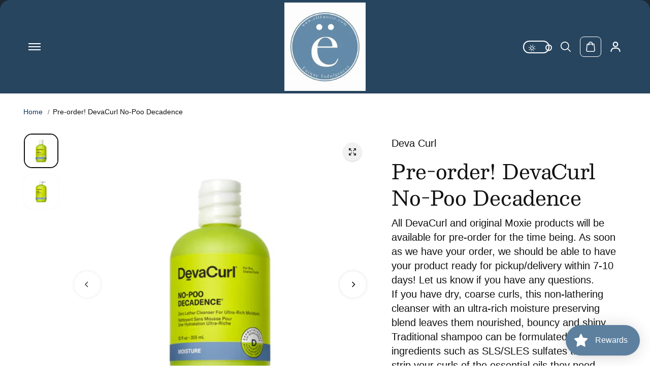

--- FILE ---
content_type: text/html; charset=utf-8
request_url: https://ellenoire.com/products/devacurl-no-poo-decadence-2
body_size: 88688
content:
<!doctype html>
<html class="no-js" lang="en" color-mode="light">
  <head>
<script type="text/javascript" src="https://edge.personalizer.io/storefront/2.0.0/js/shopify/storefront.min.js?key=lvjnz-gz2qto9q5iz6ws1ixe-xkjjq&shop=ellenoire.myshopify.com"></script>
<script>
window.LimeSpot = window.LimeSpot === undefined ? {} : LimeSpot;
LimeSpot.PageInfo = { Type: "Product", ReferenceIdentifier: "6935608328341"};

LimeSpot.StoreInfo = { Theme: "Copy of Starlite" };


LimeSpot.CartItems = [];
</script>





    <meta charset="utf-8">
    <meta name="color-scheme" content="dark light">
    <meta http-equiv="X-UA-Compatible" content="IE=edge">
    <meta name="viewport" content="width=device-width,initial-scale=1">
    <meta name="theme-color" content="">
    <meta name="robots" content="index,follow">
    
  
  <meta property="og:site_name" content="ellënoire body, bath fragrance &amp; curly hair">
  <meta property="og:url" content="https://ellenoire.com/products/devacurl-no-poo-decadence-2">
  <meta property="og:title" content="Pre-order! DevaCurl No-Poo Decadence">
  <meta property="og:type" content="product">
  <meta property="og:description" content="All DevaCurl and original Moxie products will be available for pre-order for the time being. As soon as we have your order, we should be able to have your product ready for pickup/delivery within 7-10 days! Let us know if you have any questions. If you have dry, coarse curls, this non-lathering cleanser with an ultra-r"><meta property="og:image" content="http://ellenoire.com/cdn/shop/files/Deva_GS_No-Poo_Decadence_12oz.jpg?v=1754165284">
    <meta property="og:image:secure_url" content="https://ellenoire.com/cdn/shop/files/Deva_GS_No-Poo_Decadence_12oz.jpg?v=1754165284">
    <meta property="og:image:width" content="2000">
    <meta property="og:image:height" content="2000"><meta property="og:price:amount" content="43.00">
    <meta property="og:price:currency" content="CAD">
<script type="application/ld+json">
  {
    "@context": "http://schema.org/",
    "@type": "Product",
    "name": "Pre-order! DevaCurl No-Poo Decadence",
    "url": "https:\/\/ellenoire.com\/products\/devacurl-no-poo-decadence-2",
    "image": [
        "https:\/\/ellenoire.com\/cdn\/shop\/files\/Deva_GS_No-Poo_Decadence_12oz.jpg?v=1754165284\u0026width=1920"
      ],
    "description": "All DevaCurl and original Moxie products will be available for pre-order for the time being. As soon as we have your order, we should be able to have your product ready for pickup\/delivery within 7-10 days! Let us know if you have any questions.\nIf you have dry, coarse curls, this non-lathering cleanser with an ultra-rich moisture preserving blend leaves them nourished, bouncy and shiny.\nTraditional shampoo can be formulated with harsh ingredients such as SLS\/SLES sulfates that can strip your curls of the essential oils they need. SLS\/SLES sulfates are also what provides traditional shampoo with lather. No-Poo Decadence® is formulated specifically for dry, coarse curls with good-for-you ingredients (and without those harsh ingredients) to keep your curls moisturized and healthy-looking. And since the formula is SLS\/SLES sulfate-free it’s non-lathering to offer you a new cleansing experience that’s gentler on curls.\nThe SLS\/SLES sulfate-free formula will not produce lather. You will need to use your fingertips to work the formula on your scalp—scrub it in and scrub it out while rinsing. Your hair will not have a squeaky-clean feeling – which is perfect for curls because it means they are moisturized.\nHow To Use\nUse the “scrub in\/scrub out” method: apply to scalp and scrub in with fingertips. Scrub out while rinsing thoroughly. Follow with One Condition Decadence®. For a deeper cleanse, use Buildup Buster®.\nWhat Does It Smell Like?\nGreen Oasis FragranceA refreshing, clean scent that starts with nature-inspired notes of Green Leaf, Nashi Pear plus Crisp Apple, Waterlily and Lily of the Valley and finishes with Creamy Woods and Musk.\n \n\nIngredients: Aqua\/water\/eau, Cetyl Alcohol, Isopropyl Palmitate, Behentrimonium Chloride, Glycerin, Ppg-3 Benzyl Ether Myristate, Laureth-4, Vitis Vinifera (Grape) Seed Oil, Citric Acid, Cocamidopropyl Betaine, Ethylhexylglycerin, Hydroxypropyltrimonium Hydrolyzed Corn Starch, Isopropyl Alcohol, Pentaerythrityl Tetra-di-t-butyl Hydroxyhydrocinnamate, Polyquaternium-7, Sodium Chloride, Tetrasodium Edta, Tocopherol, Trisodium Ethylenediamine Disuccinate, Phenoxyethanol, Sodium Benzoate, Parfum\/fragrance, Alpha-isomethyl Ionone, Benzyl Benzoate, Geraniol, Linalool.\nFrom time to time we may update certain ingredients because we always seek to use the latest and best for your curls, so you should always check the product’s packaging for the most up to date and accurate ingredient information.",
    "sku": "617085f753c44",
    "brand": {
      "@type": "Brand",
      "name": "Deva Curl"
    },
    "offers": [{
          "@type" : "Offer","sku": "617085f753c44","gtin12": 815934026459,"availability" : "http://schema.org/InStock",
          "price" : 43.0,
          "priceCurrency" : "CAD",
          "url" : "https:\/\/ellenoire.com\/products\/devacurl-no-poo-decadence-2?variant=40428759089301"
        },
{
          "@type" : "Offer","sku": "617085f7e0453","gtin12": 815934026466,"availability" : "http://schema.org/InStock",
          "price" : 78.0,
          "priceCurrency" : "CAD",
          "url" : "https:\/\/ellenoire.com\/products\/devacurl-no-poo-decadence-2?variant=40428759154837"
        }
]
  }
</script>

  
  
<meta name="twitter:site" content="@https://x.com/ellenoire"><meta name="twitter:card" content="summary_large_image">
  <meta name="twitter:title" content="Pre-order! DevaCurl No-Poo Decadence">
  <meta name="twitter:description" content="All DevaCurl and original Moxie products will be available for pre-order for the time being. As soon as we have your order, we should be able to have your product ready for pickup/delivery within 7-10 days! Let us know if you have any questions. If you have dry, coarse curls, this non-lathering cleanser with an ultra-r">
  
    <link rel="canonical" href="https://ellenoire.com/products/devacurl-no-poo-decadence-2">
    <link rel="preconnect" href="https://cdn.shopify.com" crossorigin><link
        rel="icon"
        type="image/png"
        href="//ellenoire.com/cdn/shop/files/White_on_Blue_no_bg_200x200_26a45195-1332-432e-8d59-2f1e6dec1076.png?crop=center&height=32&v=1732216033&width=32"
      ><link rel="preconnect" href="https://fonts.shopifycdn.com" crossorigin><title>
      Pre-order! DevaCurl No-Poo Decadence

        &ndash; ellënoire body, bath fragrance &amp; curly hair</title>

    
      <meta name="description" content="All DevaCurl and original Moxie products will be available for pre-order for the time being. As soon as we have your order, we should be able to have your product ready for pickup/delivery within 7-10 days! Let us know if you have any questions. If you have dry, coarse curls, this non-lathering cleanser with an ultra-r">
    

    <script>window.performance && window.performance.mark && window.performance.mark('shopify.content_for_header.start');</script><meta name="google-site-verification" content="cZNJBTcm1Xxf9wayqSq0u519NntNdsokRtqrvK6apc4">
<meta name="facebook-domain-verification" content="cb50481nc3o574te1p800ebdhwsibs">
<meta id="shopify-digital-wallet" name="shopify-digital-wallet" content="/743872/digital_wallets/dialog">
<meta name="shopify-checkout-api-token" content="408887039f1a47994093ccaeba9c7bec">
<meta id="in-context-paypal-metadata" data-shop-id="743872" data-venmo-supported="false" data-environment="production" data-locale="en_US" data-paypal-v4="true" data-currency="CAD">
<link rel="alternate" type="application/json+oembed" href="https://ellenoire.com/products/devacurl-no-poo-decadence-2.oembed">
<script async="async" src="/checkouts/internal/preloads.js?locale=en-CA"></script>
<link rel="preconnect" href="https://shop.app" crossorigin="anonymous">
<script async="async" src="https://shop.app/checkouts/internal/preloads.js?locale=en-CA&shop_id=743872" crossorigin="anonymous"></script>
<script id="apple-pay-shop-capabilities" type="application/json">{"shopId":743872,"countryCode":"CA","currencyCode":"CAD","merchantCapabilities":["supports3DS"],"merchantId":"gid:\/\/shopify\/Shop\/743872","merchantName":"ellënoire body, bath fragrance \u0026 curly hair","requiredBillingContactFields":["postalAddress","email","phone"],"requiredShippingContactFields":["postalAddress","email","phone"],"shippingType":"shipping","supportedNetworks":["visa","masterCard","amex","discover","interac","jcb"],"total":{"type":"pending","label":"ellënoire body, bath fragrance \u0026 curly hair","amount":"1.00"},"shopifyPaymentsEnabled":true,"supportsSubscriptions":true}</script>
<script id="shopify-features" type="application/json">{"accessToken":"408887039f1a47994093ccaeba9c7bec","betas":["rich-media-storefront-analytics"],"domain":"ellenoire.com","predictiveSearch":true,"shopId":743872,"locale":"en"}</script>
<script>var Shopify = Shopify || {};
Shopify.shop = "ellenoire.myshopify.com";
Shopify.locale = "en";
Shopify.currency = {"active":"CAD","rate":"1.0"};
Shopify.country = "CA";
Shopify.theme = {"name":"Copy of Starlite","id":147326927085,"schema_name":"Starlite","schema_version":"3.6.0","theme_store_id":2455,"role":"main"};
Shopify.theme.handle = "null";
Shopify.theme.style = {"id":null,"handle":null};
Shopify.cdnHost = "ellenoire.com/cdn";
Shopify.routes = Shopify.routes || {};
Shopify.routes.root = "/";</script>
<script type="module">!function(o){(o.Shopify=o.Shopify||{}).modules=!0}(window);</script>
<script>!function(o){function n(){var o=[];function n(){o.push(Array.prototype.slice.apply(arguments))}return n.q=o,n}var t=o.Shopify=o.Shopify||{};t.loadFeatures=n(),t.autoloadFeatures=n()}(window);</script>
<script>
  window.ShopifyPay = window.ShopifyPay || {};
  window.ShopifyPay.apiHost = "shop.app\/pay";
  window.ShopifyPay.redirectState = null;
</script>
<script id="shop-js-analytics" type="application/json">{"pageType":"product"}</script>
<script defer="defer" async type="module" src="//ellenoire.com/cdn/shopifycloud/shop-js/modules/v2/client.init-shop-cart-sync_BT-GjEfc.en.esm.js"></script>
<script defer="defer" async type="module" src="//ellenoire.com/cdn/shopifycloud/shop-js/modules/v2/chunk.common_D58fp_Oc.esm.js"></script>
<script defer="defer" async type="module" src="//ellenoire.com/cdn/shopifycloud/shop-js/modules/v2/chunk.modal_xMitdFEc.esm.js"></script>
<script type="module">
  await import("//ellenoire.com/cdn/shopifycloud/shop-js/modules/v2/client.init-shop-cart-sync_BT-GjEfc.en.esm.js");
await import("//ellenoire.com/cdn/shopifycloud/shop-js/modules/v2/chunk.common_D58fp_Oc.esm.js");
await import("//ellenoire.com/cdn/shopifycloud/shop-js/modules/v2/chunk.modal_xMitdFEc.esm.js");

  window.Shopify.SignInWithShop?.initShopCartSync?.({"fedCMEnabled":true,"windoidEnabled":true});

</script>
<script defer="defer" async type="module" src="//ellenoire.com/cdn/shopifycloud/shop-js/modules/v2/client.payment-terms_Ci9AEqFq.en.esm.js"></script>
<script defer="defer" async type="module" src="//ellenoire.com/cdn/shopifycloud/shop-js/modules/v2/chunk.common_D58fp_Oc.esm.js"></script>
<script defer="defer" async type="module" src="//ellenoire.com/cdn/shopifycloud/shop-js/modules/v2/chunk.modal_xMitdFEc.esm.js"></script>
<script type="module">
  await import("//ellenoire.com/cdn/shopifycloud/shop-js/modules/v2/client.payment-terms_Ci9AEqFq.en.esm.js");
await import("//ellenoire.com/cdn/shopifycloud/shop-js/modules/v2/chunk.common_D58fp_Oc.esm.js");
await import("//ellenoire.com/cdn/shopifycloud/shop-js/modules/v2/chunk.modal_xMitdFEc.esm.js");

  
</script>
<script>
  window.Shopify = window.Shopify || {};
  if (!window.Shopify.featureAssets) window.Shopify.featureAssets = {};
  window.Shopify.featureAssets['shop-js'] = {"shop-cart-sync":["modules/v2/client.shop-cart-sync_DZOKe7Ll.en.esm.js","modules/v2/chunk.common_D58fp_Oc.esm.js","modules/v2/chunk.modal_xMitdFEc.esm.js"],"init-fed-cm":["modules/v2/client.init-fed-cm_B6oLuCjv.en.esm.js","modules/v2/chunk.common_D58fp_Oc.esm.js","modules/v2/chunk.modal_xMitdFEc.esm.js"],"shop-cash-offers":["modules/v2/client.shop-cash-offers_D2sdYoxE.en.esm.js","modules/v2/chunk.common_D58fp_Oc.esm.js","modules/v2/chunk.modal_xMitdFEc.esm.js"],"shop-login-button":["modules/v2/client.shop-login-button_QeVjl5Y3.en.esm.js","modules/v2/chunk.common_D58fp_Oc.esm.js","modules/v2/chunk.modal_xMitdFEc.esm.js"],"pay-button":["modules/v2/client.pay-button_DXTOsIq6.en.esm.js","modules/v2/chunk.common_D58fp_Oc.esm.js","modules/v2/chunk.modal_xMitdFEc.esm.js"],"shop-button":["modules/v2/client.shop-button_DQZHx9pm.en.esm.js","modules/v2/chunk.common_D58fp_Oc.esm.js","modules/v2/chunk.modal_xMitdFEc.esm.js"],"avatar":["modules/v2/client.avatar_BTnouDA3.en.esm.js"],"init-windoid":["modules/v2/client.init-windoid_CR1B-cfM.en.esm.js","modules/v2/chunk.common_D58fp_Oc.esm.js","modules/v2/chunk.modal_xMitdFEc.esm.js"],"init-shop-for-new-customer-accounts":["modules/v2/client.init-shop-for-new-customer-accounts_C_vY_xzh.en.esm.js","modules/v2/client.shop-login-button_QeVjl5Y3.en.esm.js","modules/v2/chunk.common_D58fp_Oc.esm.js","modules/v2/chunk.modal_xMitdFEc.esm.js"],"init-shop-email-lookup-coordinator":["modules/v2/client.init-shop-email-lookup-coordinator_BI7n9ZSv.en.esm.js","modules/v2/chunk.common_D58fp_Oc.esm.js","modules/v2/chunk.modal_xMitdFEc.esm.js"],"init-shop-cart-sync":["modules/v2/client.init-shop-cart-sync_BT-GjEfc.en.esm.js","modules/v2/chunk.common_D58fp_Oc.esm.js","modules/v2/chunk.modal_xMitdFEc.esm.js"],"shop-toast-manager":["modules/v2/client.shop-toast-manager_DiYdP3xc.en.esm.js","modules/v2/chunk.common_D58fp_Oc.esm.js","modules/v2/chunk.modal_xMitdFEc.esm.js"],"init-customer-accounts":["modules/v2/client.init-customer-accounts_D9ZNqS-Q.en.esm.js","modules/v2/client.shop-login-button_QeVjl5Y3.en.esm.js","modules/v2/chunk.common_D58fp_Oc.esm.js","modules/v2/chunk.modal_xMitdFEc.esm.js"],"init-customer-accounts-sign-up":["modules/v2/client.init-customer-accounts-sign-up_iGw4briv.en.esm.js","modules/v2/client.shop-login-button_QeVjl5Y3.en.esm.js","modules/v2/chunk.common_D58fp_Oc.esm.js","modules/v2/chunk.modal_xMitdFEc.esm.js"],"shop-follow-button":["modules/v2/client.shop-follow-button_CqMgW2wH.en.esm.js","modules/v2/chunk.common_D58fp_Oc.esm.js","modules/v2/chunk.modal_xMitdFEc.esm.js"],"checkout-modal":["modules/v2/client.checkout-modal_xHeaAweL.en.esm.js","modules/v2/chunk.common_D58fp_Oc.esm.js","modules/v2/chunk.modal_xMitdFEc.esm.js"],"shop-login":["modules/v2/client.shop-login_D91U-Q7h.en.esm.js","modules/v2/chunk.common_D58fp_Oc.esm.js","modules/v2/chunk.modal_xMitdFEc.esm.js"],"lead-capture":["modules/v2/client.lead-capture_BJmE1dJe.en.esm.js","modules/v2/chunk.common_D58fp_Oc.esm.js","modules/v2/chunk.modal_xMitdFEc.esm.js"],"payment-terms":["modules/v2/client.payment-terms_Ci9AEqFq.en.esm.js","modules/v2/chunk.common_D58fp_Oc.esm.js","modules/v2/chunk.modal_xMitdFEc.esm.js"]};
</script>
<script>(function() {
  var isLoaded = false;
  function asyncLoad() {
    if (isLoaded) return;
    isLoaded = true;
    var urls = ["https:\/\/chimpstatic.com\/mcjs-connected\/js\/users\/f93a5891307937ee056207873\/d0657f7e8c43ddd0b7ebd3e33.js?shop=ellenoire.myshopify.com","https:\/\/chimpstatic.com\/mcjs-connected\/js\/users\/f93a5891307937ee056207873\/54bf357cfdde4bf6508b24c0e.js?shop=ellenoire.myshopify.com","\/\/shopify.privy.com\/widget.js?shop=ellenoire.myshopify.com","https:\/\/cdn.shopify.com\/s\/files\/1\/0074\/3872\/t\/25\/assets\/chk_743872.js?v=1589948366\u0026shop=ellenoire.myshopify.com","https:\/\/cdn.shopify.com\/s\/files\/1\/0074\/3872\/t\/25\/assets\/globo.formbuilder.init.js?v=1591649406\u0026shop=ellenoire.myshopify.com","https:\/\/cdn.recovermycart.com\/scripts\/keepcart\/CartJS.min.js?shop=ellenoire.myshopify.com\u0026shop=ellenoire.myshopify.com","https:\/\/cdn.shopify.com\/s\/files\/1\/2233\/5399\/t\/1\/assets\/trust_hero_743872.js?v=1697918469\u0026shop=ellenoire.myshopify.com","https:\/\/cdn.shopify.com\/s\/files\/1\/0074\/3872\/t\/27\/assets\/loy_743872.js?v=1708709354\u0026shop=ellenoire.myshopify.com","https:\/\/getwinback.com\/new-winback\/assets\/js\/winback.js?shop=ellenoire.myshopify.com","https:\/\/app.kiwisizing.com\/web\/js\/dist\/kiwiSizing\/plugin\/SizingPlugin.prod.js?v=330\u0026shop=ellenoire.myshopify.com","https:\/\/ecommerce-editor-connector.live.gelato.tech\/ecommerce-editor\/v1\/shopify.esm.js?c=ad220f2d-eb82-4ece-97b5-a08e841ea934\u0026s=2b3f6c97-92c0-4b70-9ba4-f540bbc638c0\u0026shop=ellenoire.myshopify.com","https:\/\/edge.personalizer.io\/storefront\/2.0.0\/js\/shopify\/storefront.min.js?key=lvjnz-gz2qto9q5iz6ws1ixe-xkjjq\u0026shop=ellenoire.myshopify.com"];
    for (var i = 0; i < urls.length; i++) {
      var s = document.createElement('script');
      s.type = 'text/javascript';
      s.async = true;
      s.src = urls[i];
      var x = document.getElementsByTagName('script')[0];
      x.parentNode.insertBefore(s, x);
    }
  };
  if(window.attachEvent) {
    window.attachEvent('onload', asyncLoad);
  } else {
    window.addEventListener('load', asyncLoad, false);
  }
})();</script>
<script id="__st">var __st={"a":743872,"offset":-18000,"reqid":"f2d6f3d3-42e3-4814-94c7-62ea1dcad277-1769528117","pageurl":"ellenoire.com\/products\/devacurl-no-poo-decadence-2","u":"d2206d42c501","p":"product","rtyp":"product","rid":6935608328341};</script>
<script>window.ShopifyPaypalV4VisibilityTracking = true;</script>
<script id="captcha-bootstrap">!function(){'use strict';const t='contact',e='account',n='new_comment',o=[[t,t],['blogs',n],['comments',n],[t,'customer']],c=[[e,'customer_login'],[e,'guest_login'],[e,'recover_customer_password'],[e,'create_customer']],r=t=>t.map((([t,e])=>`form[action*='/${t}']:not([data-nocaptcha='true']) input[name='form_type'][value='${e}']`)).join(','),a=t=>()=>t?[...document.querySelectorAll(t)].map((t=>t.form)):[];function s(){const t=[...o],e=r(t);return a(e)}const i='password',u='form_key',d=['recaptcha-v3-token','g-recaptcha-response','h-captcha-response',i],f=()=>{try{return window.sessionStorage}catch{return}},m='__shopify_v',_=t=>t.elements[u];function p(t,e,n=!1){try{const o=window.sessionStorage,c=JSON.parse(o.getItem(e)),{data:r}=function(t){const{data:e,action:n}=t;return t[m]||n?{data:e,action:n}:{data:t,action:n}}(c);for(const[e,n]of Object.entries(r))t.elements[e]&&(t.elements[e].value=n);n&&o.removeItem(e)}catch(o){console.error('form repopulation failed',{error:o})}}const l='form_type',E='cptcha';function T(t){t.dataset[E]=!0}const w=window,h=w.document,L='Shopify',v='ce_forms',y='captcha';let A=!1;((t,e)=>{const n=(g='f06e6c50-85a8-45c8-87d0-21a2b65856fe',I='https://cdn.shopify.com/shopifycloud/storefront-forms-hcaptcha/ce_storefront_forms_captcha_hcaptcha.v1.5.2.iife.js',D={infoText:'Protected by hCaptcha',privacyText:'Privacy',termsText:'Terms'},(t,e,n)=>{const o=w[L][v],c=o.bindForm;if(c)return c(t,g,e,D).then(n);var r;o.q.push([[t,g,e,D],n]),r=I,A||(h.body.append(Object.assign(h.createElement('script'),{id:'captcha-provider',async:!0,src:r})),A=!0)});var g,I,D;w[L]=w[L]||{},w[L][v]=w[L][v]||{},w[L][v].q=[],w[L][y]=w[L][y]||{},w[L][y].protect=function(t,e){n(t,void 0,e),T(t)},Object.freeze(w[L][y]),function(t,e,n,w,h,L){const[v,y,A,g]=function(t,e,n){const i=e?o:[],u=t?c:[],d=[...i,...u],f=r(d),m=r(i),_=r(d.filter((([t,e])=>n.includes(e))));return[a(f),a(m),a(_),s()]}(w,h,L),I=t=>{const e=t.target;return e instanceof HTMLFormElement?e:e&&e.form},D=t=>v().includes(t);t.addEventListener('submit',(t=>{const e=I(t);if(!e)return;const n=D(e)&&!e.dataset.hcaptchaBound&&!e.dataset.recaptchaBound,o=_(e),c=g().includes(e)&&(!o||!o.value);(n||c)&&t.preventDefault(),c&&!n&&(function(t){try{if(!f())return;!function(t){const e=f();if(!e)return;const n=_(t);if(!n)return;const o=n.value;o&&e.removeItem(o)}(t);const e=Array.from(Array(32),(()=>Math.random().toString(36)[2])).join('');!function(t,e){_(t)||t.append(Object.assign(document.createElement('input'),{type:'hidden',name:u})),t.elements[u].value=e}(t,e),function(t,e){const n=f();if(!n)return;const o=[...t.querySelectorAll(`input[type='${i}']`)].map((({name:t})=>t)),c=[...d,...o],r={};for(const[a,s]of new FormData(t).entries())c.includes(a)||(r[a]=s);n.setItem(e,JSON.stringify({[m]:1,action:t.action,data:r}))}(t,e)}catch(e){console.error('failed to persist form',e)}}(e),e.submit())}));const S=(t,e)=>{t&&!t.dataset[E]&&(n(t,e.some((e=>e===t))),T(t))};for(const o of['focusin','change'])t.addEventListener(o,(t=>{const e=I(t);D(e)&&S(e,y())}));const B=e.get('form_key'),M=e.get(l),P=B&&M;t.addEventListener('DOMContentLoaded',(()=>{const t=y();if(P)for(const e of t)e.elements[l].value===M&&p(e,B);[...new Set([...A(),...v().filter((t=>'true'===t.dataset.shopifyCaptcha))])].forEach((e=>S(e,t)))}))}(h,new URLSearchParams(w.location.search),n,t,e,['guest_login'])})(!0,!0)}();</script>
<script integrity="sha256-4kQ18oKyAcykRKYeNunJcIwy7WH5gtpwJnB7kiuLZ1E=" data-source-attribution="shopify.loadfeatures" defer="defer" src="//ellenoire.com/cdn/shopifycloud/storefront/assets/storefront/load_feature-a0a9edcb.js" crossorigin="anonymous"></script>
<script crossorigin="anonymous" defer="defer" src="//ellenoire.com/cdn/shopifycloud/storefront/assets/shopify_pay/storefront-65b4c6d7.js?v=20250812"></script>
<script data-source-attribution="shopify.dynamic_checkout.dynamic.init">var Shopify=Shopify||{};Shopify.PaymentButton=Shopify.PaymentButton||{isStorefrontPortableWallets:!0,init:function(){window.Shopify.PaymentButton.init=function(){};var t=document.createElement("script");t.src="https://ellenoire.com/cdn/shopifycloud/portable-wallets/latest/portable-wallets.en.js",t.type="module",document.head.appendChild(t)}};
</script>
<script data-source-attribution="shopify.dynamic_checkout.buyer_consent">
  function portableWalletsHideBuyerConsent(e){var t=document.getElementById("shopify-buyer-consent"),n=document.getElementById("shopify-subscription-policy-button");t&&n&&(t.classList.add("hidden"),t.setAttribute("aria-hidden","true"),n.removeEventListener("click",e))}function portableWalletsShowBuyerConsent(e){var t=document.getElementById("shopify-buyer-consent"),n=document.getElementById("shopify-subscription-policy-button");t&&n&&(t.classList.remove("hidden"),t.removeAttribute("aria-hidden"),n.addEventListener("click",e))}window.Shopify?.PaymentButton&&(window.Shopify.PaymentButton.hideBuyerConsent=portableWalletsHideBuyerConsent,window.Shopify.PaymentButton.showBuyerConsent=portableWalletsShowBuyerConsent);
</script>
<script>
  function portableWalletsCleanup(e){e&&e.src&&console.error("Failed to load portable wallets script "+e.src);var t=document.querySelectorAll("shopify-accelerated-checkout .shopify-payment-button__skeleton, shopify-accelerated-checkout-cart .wallet-cart-button__skeleton"),e=document.getElementById("shopify-buyer-consent");for(let e=0;e<t.length;e++)t[e].remove();e&&e.remove()}function portableWalletsNotLoadedAsModule(e){e instanceof ErrorEvent&&"string"==typeof e.message&&e.message.includes("import.meta")&&"string"==typeof e.filename&&e.filename.includes("portable-wallets")&&(window.removeEventListener("error",portableWalletsNotLoadedAsModule),window.Shopify.PaymentButton.failedToLoad=e,"loading"===document.readyState?document.addEventListener("DOMContentLoaded",window.Shopify.PaymentButton.init):window.Shopify.PaymentButton.init())}window.addEventListener("error",portableWalletsNotLoadedAsModule);
</script>

<script type="module" src="https://ellenoire.com/cdn/shopifycloud/portable-wallets/latest/portable-wallets.en.js" onError="portableWalletsCleanup(this)" crossorigin="anonymous"></script>
<script nomodule>
  document.addEventListener("DOMContentLoaded", portableWalletsCleanup);
</script>

<script id='scb4127' type='text/javascript' async='' src='https://ellenoire.com/cdn/shopifycloud/privacy-banner/storefront-banner.js'></script><link id="shopify-accelerated-checkout-styles" rel="stylesheet" media="screen" href="https://ellenoire.com/cdn/shopifycloud/portable-wallets/latest/accelerated-checkout-backwards-compat.css" crossorigin="anonymous">
<style id="shopify-accelerated-checkout-cart">
        #shopify-buyer-consent {
  margin-top: 1em;
  display: inline-block;
  width: 100%;
}

#shopify-buyer-consent.hidden {
  display: none;
}

#shopify-subscription-policy-button {
  background: none;
  border: none;
  padding: 0;
  text-decoration: underline;
  font-size: inherit;
  cursor: pointer;
}

#shopify-subscription-policy-button::before {
  box-shadow: none;
}

      </style>

<script>window.performance && window.performance.mark && window.performance.mark('shopify.content_for_header.end');</script>

    
<style data-shopify>
  
  
  
  
  @font-face {
  font-family: Besley;
  font-weight: 400;
  font-style: normal;
  font-display: swap;
  src: url("//ellenoire.com/cdn/fonts/besley/besley_n4.63b3ba79124e9efd5f425a6785cb953541abbde0.woff2") format("woff2"),
       url("//ellenoire.com/cdn/fonts/besley/besley_n4.a92dcaabaec414e1c5313cc53a6aa59c07f32993.woff") format("woff");
}

  @font-face {
  font-family: Besley;
  font-weight: 400;
  font-style: italic;
  font-display: swap;
  src: url("//ellenoire.com/cdn/fonts/besley/besley_i4.af947f4f8e9e2232646d99172ab5d00ff1bdb3c9.woff2") format("woff2"),
       url("//ellenoire.com/cdn/fonts/besley/besley_i4.55e84fae3546fc5440a785b358265207b06377c0.woff") format("woff");
}

  
  
  
    
    
    :root,
    .scheme-primary,
    [color-mode="light"] .scheme-primary {
      --background: 255,255,255;
      
      --gradientBackground: #ffffff;
      
      
      --highlightTextColor: #3c3e40;
      
      
        --highlightGradientBackground:linear-gradient(320deg, rgba(56, 78, 197, 1) 16%, rgba(203, 68, 194, 1) 52%, rgba(255, 201, 104, 1) 87%);
      
      
        --highlightBackground:#ffffff;
      
      --alternateBackground:241,241,241;
      --textColor: 18,18,18;
      --linkColor: 13,51,98;
      --headingColor:18,18,18;
      --buttonBackground: 44,56,68;
      --buttonColor: 255,255,255;
      --buttonBorder: 0,0,0;
      --buttonBackgroundHover: 74,114,147;
      --buttonColorHover:255,255,255;
      --buttonBorderHover:0,0,0;
      --alternateButtonBackground:255,255,255;
      --alternateButtonColor: 255,255,255;
      --alternateButtonBorder:18,18,18;
      --alternateButtonBackgroundHover: 0,0,0;
      --alternateButtonColorHover:255,255,255;
      --alternateButtonBorderHover:0,0,0;
      --inputBackground:255,255,255;
      --inputColor:18,18,18;
      --inputBorder:231,231,231;
      --productBorder: 229,229,229;
      --borderColor:229,229,229;
      --ratingStarColor: 236,172,35;
      --sliderArrowBackground:255,255,255;
      --sliderArrowColor:18,18,18;
      --cardBackground: 255,255,255;
      --line-color: 255,202,16,1;
      --productImagebackground:;
      --buttonShadow:#bbbbbb;
      --secondaryButtonShadow:#000000;
      
      --shadowColor: 0,0,0;
      
      --productIconColor: 255,255,255;
      --productIconBg: 0,0,0;
      
    }
    
    [color-mode="dark"] body,
    [color-mode="dark"] .scheme-primary {
      --background: 0,0,0;
      --gradientBackground: #000000;
      --alternateBackground:14,14,14;
      --textColor: 209,209,209;
      --linkColor: 209,209,209;
      --headingColor:209,209,209;
      --buttonBackground: 255,202,16;
      --buttonColor:  0,0,0;
      --buttonBorder: 255,202,16;
      --buttonBackgroundHover: 255,255,255;
      --buttonColorHover:0,0,0;
      --buttonBorderHover:255,255,255;
      --alternateButtonBackground:255,255,255;
      --alternateButtonColor: 0,0,0;
      --alternateButtonBorder:25,,255,255;
      --alternateButtonBackgroundHover: 255,202,16;
      --alternateButtonColorHover:0,14,14;
      --alternateButtonBorderHover:255,202,16;
      --inputBackground:14,14,14;
      --inputColor:209,209,209;
      --inputBorder:40,40,40;
      --productBorder: 30,30,30;
      --borderColor:30,30,30;
      --ratingStarColor: 253,168,38;
      --sliderArrowBackground:255,255,255;
      --sliderArrowColor:0,0,0;
      --cardBackground: 14,14,14;
      --line-color: 161,0,0;
      --productImagebackground:#0e0e0e;
      --buttonShadow:#fff;
      --secondaryButtonShadow:#ccc;
      --productIconColor:255,255,255;
      --productIconBg:0,0,0;
    }
    
  
    
    
    
    .scheme-secondary,
    [color-mode="light"] .scheme-secondary {
      --background: 241,241,241;
      
      --gradientBackground: #f1f1f1;
      
      
      --highlightTextColor: #000000;
      
      
        --highlightGradientBackground:linear-gradient(320deg, rgba(56, 78, 197, 1) 16%, rgba(203, 68, 194, 1) 52%, rgba(255, 201, 104, 1) 87%);
      
      
        --highlightBackground:#ffffff;
      
      --alternateBackground:255,255,255;
      --textColor: 18,18,18;
      --linkColor: 13,51,98;
      --headingColor:18,18,18;
      --buttonBackground: 30,40,50;
      --buttonColor: 255,255,255;
      --buttonBorder: 0,0,0;
      --buttonBackgroundHover: 74,114,147;
      --buttonColorHover:0,0,0;
      --buttonBorderHover:0,0,0;
      --alternateButtonBackground:255,255,255;
      --alternateButtonColor: 30,40,50;
      --alternateButtonBorder:18,18,18;
      --alternateButtonBackgroundHover: 0,0,0;
      --alternateButtonColorHover:255,255,255;
      --alternateButtonBorderHover:0,0,0;
      --inputBackground:255,255,255;
      --inputColor:18,18,18;
      --inputBorder:229,229,229;
      --productBorder: 18,18,18;
      --borderColor:28,17,17;
      --ratingStarColor: 236,172,35;
      --sliderArrowBackground:255,255,255;
      --sliderArrowColor:18,18,18;
      --cardBackground: 255,255,255;
      --line-color: 255,202,16,1;
      --productImagebackground:;
      --buttonShadow:#1e2832;
      --secondaryButtonShadow:#000000;
      
      --shadowColor: 0,0,0;
      
      --productIconColor: 255,255,255;
      --productIconBg: 0,0,0;
      
    }
    
      [color-mode="dark"] .scheme-secondary {
      --background: 14,14,14;
      --gradientBackground: #0e0e0e;
      --alternateBackground:0,0,0;
      --textColor: 209,209,209;
      --linkColor: 209,209,209;
      --headingColor:209,209,209;
      --buttonBackground: 224,224,224;
      --buttonColor:  14,14,14;
      --buttonBorder: 224,224,224;
      --buttonBackgroundHover: 187,187,187;
      --buttonColorHover:14,14,14;
      --buttonBorderHover:187,187,187;
      --alternateButtonBackground:255,255,255;
      --alternateButtonColor: 0,0,0;
      --alternateButtonBorder:25,,255,255;
      --alternateButtonBackgroundHover: 224,224,224;
      --alternateButtonColorHover:14,14,14;
      --alternateButtonBorderHover:224,224,224;
      --inputBackground:0,0,0;
      --inputColor:209,209,209;
      --inputBorder:40,40,40;
      --productBorder: 30,30,30;
      --borderColor:30,30,30;
      --ratingStarColor: 253,168,38;
      --sliderArrowBackground:255,255,255;
      --sliderArrowColor:0,0,0;
      --cardBackground: 0,0,0;
      --line-color: 161,0,0;
      --productImagebackground:#000;
      --buttonShadow:#ccc;
      --secondaryButtonShadow:#fff;
      --productIconColor:255,255,255;
      --productIconBg:0,0,0;
      }
    
  
    
    
    
    .scheme-tertiary,
    [color-mode="light"] .scheme-tertiary {
      --background: 212,212,231;
      
      --gradientBackground: #d4d4e7;
      
      
      --highlightTextColor: #000000;
      
      
        --highlightGradientBackground:linear-gradient(320deg, rgba(56, 78, 197, 1) 16%, rgba(203, 68, 194, 1) 52%, rgba(255, 201, 104, 1) 87%);
      
      
        --highlightBackground:#ffffff;
      
      --alternateBackground:255,255,255;
      --textColor: 0,0,0;
      --linkColor: 13,51,98;
      --headingColor:18,18,18;
      --buttonBackground: 18,18,18;
      --buttonColor: 255,255,255;
      --buttonBorder: 0,0,0;
      --buttonBackgroundHover: 255,255,255;
      --buttonColorHover:0,0,0;
      --buttonBorderHover:0,0,0;
      --alternateButtonBackground:255,255,255;
      --alternateButtonColor: 18,18,18;
      --alternateButtonBorder:18,18,18;
      --alternateButtonBackgroundHover: 0,0,0;
      --alternateButtonColorHover:255,255,255;
      --alternateButtonBorderHover:0,0,0;
      --inputBackground:255,255,255;
      --inputColor:18,18,18;
      --inputBorder:229,229,229;
      --productBorder: 18,18,18;
      --borderColor:242,242,251;
      --ratingStarColor: 236,172,35;
      --sliderArrowBackground:17,18,17;
      --sliderArrowColor:255,255,255;
      --cardBackground: 255,255,255;
      --line-color: 255,202,16,1;
      --productImagebackground:;
      --buttonShadow:#bbbbbb;
      --secondaryButtonShadow:#000000;
      
      --shadowColor: 0,0,0;
      
      --productIconColor: 255,255,255;
      --productIconBg: 0,0,0;
      
    }
    
      [color-mode="dark"] .scheme-tertiary {
      --background: 14,14,14;
      --gradientBackground: #0e0e0e;
      --alternateBackground:0,0,0;
      --textColor: 209,209,209;
      --linkColor: 209,209,209;
      --headingColor:209,209,209;
      --buttonBackground: 224,224,224;
      --buttonColor:  14,14,14;
      --buttonBorder: 224,224,224;
      --buttonBackgroundHover: 187,187,187;
      --buttonColorHover:14,14,14;
      --buttonBorderHover:187,187,187;
      --alternateButtonBackground:255,255,255;
      --alternateButtonColor: 0,0,0;
      --alternateButtonBorder:25,,255,255;
      --alternateButtonBackgroundHover: 224,224,224;
      --alternateButtonColorHover:14,14,14;
      --alternateButtonBorderHover:224,224,224;
      --inputBackground:0,0,0;
      --inputColor:209,209,209;
      --inputBorder:40,40,40;
      --productBorder: 30,30,30;
      --borderColor:30,30,30;
      --ratingStarColor: 253,168,38;
      --sliderArrowBackground:255,255,255;
      --sliderArrowColor:0,0,0;
      --cardBackground: 0,0,0;
      --line-color: 161,0,0;
      --productImagebackground:#000;
      --buttonShadow:#ccc;
      --secondaryButtonShadow:#fff;
      --productIconColor:255,255,255;
      --productIconBg:0,0,0;
      }
    
  
    
    
    
    .scheme-quaternary,
    [color-mode="light"] .scheme-quaternary {
      --background: 18,18,18;
      
      --gradientBackground: #121212;
      
      
      --highlightTextColor: #000000;
      
      
        --highlightGradientBackground:linear-gradient(320deg, rgba(56, 78, 197, 1) 16%, rgba(203, 68, 194, 1) 52%, rgba(255, 201, 104, 1) 87%);
      
      
        --highlightBackground:#ffffff;
      
      --alternateBackground:18,18,18;
      --textColor: 26,19,19;
      --linkColor: 229,229,229;
      --headingColor:255,255,255;
      --buttonBackground: 255,255,255;
      --buttonColor: 0,0,0;
      --buttonBorder: 255,255,255;
      --buttonBackgroundHover: 231,231,231;
      --buttonColorHover:0,0,0;
      --buttonBorderHover:229,229,229;
      --alternateButtonBackground:0,0,0;
      --alternateButtonColor: 255,255,255;
      --alternateButtonBorder:255,255,255;
      --alternateButtonBackgroundHover: 231,231,231;
      --alternateButtonColorHover:0,0,0;
      --alternateButtonBorderHover:229,229,229;
      --inputBackground:255,255,255;
      --inputColor:18,18,18;
      --inputBorder:18,18,18;
      --productBorder: 18,18,18;
      --borderColor:18,18,18;
      --ratingStarColor: 236,172,35;
      --sliderArrowBackground:92,92,92;
      --sliderArrowColor:255,255,255;
      --cardBackground: 255,255,255;
      --line-color: 255,202,16,1;
      --productImagebackground:;
      --buttonShadow:#bbbbbb;
      --secondaryButtonShadow:#000000;
      
      --shadowColor: 0,0,0;
      
      --productIconColor: 255,255,255;
      --productIconBg: 0,0,0;
      
    }
    
      [color-mode="dark"] .scheme-quaternary {
      --background: 14,14,14;
      --gradientBackground: #0e0e0e;
      --alternateBackground:0,0,0;
      --textColor: 209,209,209;
      --linkColor: 209,209,209;
      --headingColor:209,209,209;
      --buttonBackground: 224,224,224;
      --buttonColor:  14,14,14;
      --buttonBorder: 224,224,224;
      --buttonBackgroundHover: 187,187,187;
      --buttonColorHover:14,14,14;
      --buttonBorderHover:187,187,187;
      --alternateButtonBackground:255,255,255;
      --alternateButtonColor: 0,0,0;
      --alternateButtonBorder:25,,255,255;
      --alternateButtonBackgroundHover: 224,224,224;
      --alternateButtonColorHover:14,14,14;
      --alternateButtonBorderHover:224,224,224;
      --inputBackground:0,0,0;
      --inputColor:209,209,209;
      --inputBorder:40,40,40;
      --productBorder: 30,30,30;
      --borderColor:30,30,30;
      --ratingStarColor: 253,168,38;
      --sliderArrowBackground:255,255,255;
      --sliderArrowColor:0,0,0;
      --cardBackground: 0,0,0;
      --line-color: 161,0,0;
      --productImagebackground:#000;
      --buttonShadow:#ccc;
      --secondaryButtonShadow:#fff;
      --productIconColor:255,255,255;
      --productIconBg:0,0,0;
      }
    
  
    
    
    
    .scheme-inverse,
    [color-mode="light"] .scheme-inverse {
      --background: 36,40,51;
      
      --gradientBackground: #242833;
      
      
      --highlightTextColor: #000000;
      
      
        --highlightGradientBackground:linear-gradient(320deg, rgba(56, 78, 197, 1) 16%, rgba(203, 68, 194, 1) 52%, rgba(255, 201, 104, 1) 87%);
      
      
        --highlightBackground:#ffffff;
      
      --alternateBackground:220,220,220;
      --textColor: 255,255,255;
      --linkColor: 170,170,170;
      --headingColor:255,255,255;
      --buttonBackground: 133,138,215;
      --buttonColor: 0,0,0;
      --buttonBorder: 0,0,0;
      --buttonBackgroundHover: 255,255,255;
      --buttonColorHover:0,0,0;
      --buttonBorderHover:255,255,255;
      --alternateButtonBackground:255,255,255;
      --alternateButtonColor: 18,18,18;
      --alternateButtonBorder:18,18,18;
      --alternateButtonBackgroundHover: 0,0,0;
      --alternateButtonColorHover:255,255,255;
      --alternateButtonBorderHover:0,0,0;
      --inputBackground:255,255,255;
      --inputColor:18,18,18;
      --inputBorder:18,18,18;
      --productBorder: 18,18,18;
      --borderColor:18,18,18;
      --ratingStarColor: 236,172,35;
      --sliderArrowBackground:220,220,220;
      --sliderArrowColor:0,0,0;
      --cardBackground: 255,255,255;
      --line-color: 255,202,16,1;
      --productImagebackground:;
      --buttonShadow:#f2e5e5;
      --secondaryButtonShadow:#000000;
      
      --shadowColor: 0,0,0;
      
      --productIconColor: 255,255,255;
      --productIconBg: 0,0,0;
      
    }
    
      [color-mode="dark"] .scheme-inverse {
      --background: 14,14,14;
      --gradientBackground: #0e0e0e;
      --alternateBackground:0,0,0;
      --textColor: 209,209,209;
      --linkColor: 209,209,209;
      --headingColor:209,209,209;
      --buttonBackground: 224,224,224;
      --buttonColor:  14,14,14;
      --buttonBorder: 224,224,224;
      --buttonBackgroundHover: 187,187,187;
      --buttonColorHover:14,14,14;
      --buttonBorderHover:187,187,187;
      --alternateButtonBackground:255,255,255;
      --alternateButtonColor: 0,0,0;
      --alternateButtonBorder:25,,255,255;
      --alternateButtonBackgroundHover: 224,224,224;
      --alternateButtonColorHover:14,14,14;
      --alternateButtonBorderHover:224,224,224;
      --inputBackground:0,0,0;
      --inputColor:209,209,209;
      --inputBorder:40,40,40;
      --productBorder: 30,30,30;
      --borderColor:30,30,30;
      --ratingStarColor: 253,168,38;
      --sliderArrowBackground:255,255,255;
      --sliderArrowColor:0,0,0;
      --cardBackground: 0,0,0;
      --line-color: 161,0,0;
      --productImagebackground:#000;
      --buttonShadow:#ccc;
      --secondaryButtonShadow:#fff;
      --productIconColor:255,255,255;
      --productIconBg:0,0,0;
      }
    
  

  body, .scheme-primary, .scheme-secondary, .scheme-tertiary, .scheme-quaternary, .scheme-inverse{
    color:rgb(var(--textColor));
    background-color:rgb(var(--background))
  }
  gradiant, .gradiant.scheme-primary, .gradiant.scheme-secondary, .gradiant.scheme-tertiary, .gradiant.scheme-quaternary, .gradiant.scheme-inverse{
    background:var(--gradientBackground)
  }
  :root{
    color-scheme: light dark;
    --switchColor:#ffffff;
    --switchBackground:rgba(0,0,0,0);
    --switchBorder:#ffffff;
    --switchActiveBackground:rgba(0,0,0,0);
    --switchActiveColor:rgba(0,0,0,0);
    --switchActiveBorder:#ffffff;
    --success:44,126,63;
    --error:180,12,28;
    --saleBadgeBackground:0,0,0;
    
--saleBadgeColor:#ffffff;--newBadgeBackground:0,0,0;
    
--newBadgeColor:#ffffff;--preorderBadgeBackground:0,0,0;
    
--preorderBadgeColor:#ffffff;--soldBadgeBackground:0,0,0;
    
--soldBadgeColor:#ffffff;--customBadgeBackground:0,0,0;
    
--customBadgeColor:#ffffff;--discount-background: #000000;
    --discount-color: #ffffff;
    /* Typography  */
    --bodyFont: "system_ui",-apple-system, 'Segoe UI', Roboto, 'Helvetica Neue', 'Noto Sans', 'Liberation Sans', Arial, sans-serif, 'Apple Color Emoji', 'Segoe UI Emoji', 'Segoe UI Symbol', 'Noto Color Emoji';
    --bodyFontWeight: 400;
    --bodyFontStyle: normal;
    --bodyFontLineHeight: 1.4;
    --bodyFontBase: 18px;
    --headingFont: Besley,serif;
    --headingFontWeight: 400;
    --headingFontStyle: normal;
    --headingFontLineHeight: 1.3;
    --headingFontBase: 28px;
    --buttonFont: var(--bodyFont);
    --buttonFontWeight: var(--headingFontWeight);
    --buttonFontStyle: var(--bodyFontStyle);
    --buttonFontLineHeight: var(--bodyFontLineHeight);
    /* Button  */
    --buttonRadius:50px;
    --buttonText:unset;
    /* Header */
    --headerBg: #27455f;
    --headerColor:#ffffff;
    --headerHoverColor: #e7e7e7;
    --transparentHeaderColor: #000000;
    --headerIconColor:#ffffff;
    --cartCountBg: #5c5c5c;
    --cartCountColor: #ffffff;
    --submenuBg: #ffffff;
    --submenuColor: #000000;
    --submenuHoverColor: #000000;
    --submenutwoBg: #f0f0f0;
    --submenutwoColor: #212121;
    --submenutwoHoverColor: #515151;
    --searchTextColor: #000000;
    --searchBackgroundColor: #FFFFFF;
    --overlayColor: 255, 255, 255;
    --overlayText: #000000;
    --backToTopBackground: #FFFFFF;
    --backToTopColor: #062143;
    --xsmallText: calc(var(--bodyFontBase) - 4px);
    --smallText: calc(var(--bodyFontBase) - 2px);
    --text: var(--bodyFontBase);
    --mediumText: calc(var(--bodyFontBase) + 2px);
    --largeText: calc(var(--bodyFontBase) + 4px);
    --xlargeText: calc(var(--bodyFontBase) + 6px);
    --h0: calc(var(--headingFontBase) + 32px);
    --h1: calc(var(--headingFontBase) + 25px);
    --h2: calc(var(--headingFontBase) + 4px);
    --h3: var(--headingFontBase);
    --h4: calc(var(--headingFontBase) - 4px);
    --h5: calc(var(--headingFontBase) - 6px);
    --h6: calc(var(--headingFontBase) - 8px);
    --imageRatio: 0%;
    --img-square: 100%;
    --img-portrait: 130%;
    --img-landscape: 75%;
    --imageFit: cover;
    --marqueeSpeed: 3s;
    --sliderArrowWidth:52px;
    --cardRadius:8px;
    --imageRadius:8px;
    --productRadius:8px;
    --inputRadius:20px;
    --instock-text: #2C7E3F;
    --outofstock-text: #777777;
    --lowstock-text: #B40C1C;

    --overlayBackground: 0,0,0;
    --overlayOpacity: 0.5;
    --bg-blur:20px;

      
        --text-gradient-color: linear-gradient(320deg, rgba(56, 78, 197, 1) 16%, rgba(203, 68, 194, 1) 52%, rgba(255, 201, 104, 1) 87%);
      
  }
  .secondary-header {
    --headerBg: #ffffff;
    --headerColor:#000000;
    --headerHoverColor: #5c5c5c;
  }
  #hamburger-menu,
  #hamburger-menu-wrapper{
    --headerBg: #ffffff;
    --headerColor:#000000;
    --headerHoverColor: #5c5c5c;
    --hamburgerMenuBackground: ;
    --submenuBorder: #FFFFFF;
  }
  [color-mode="dark"] body  {
    --headerBg: #000;
    --headerColor: #d1d1d1;
    --headerHoverColor: #ffca10;
    --headerIconColor:#d1d1d1;
    --cartCountBg: #ffca10;
    --cartCountColor: #000000;
    --submenuBg: #161616;
    --submenuColor: #d1d1d1;
    --submenuHoverColor: #ffca10;
    --submenutwoBg: #161616;
    --submenutwoColor: #d1d1d1;
    --submenutwoHoverColor: #fff ;
    --searchTextColor: #d1d1d1;
    --searchBackgroundColor: #161616;
    --overlayColor: #000;
    --overlayText: #fff;
    --backToTopBackground: #161616;
    --backToTopColor: #d1d1d1;

  }
  [color-mode="dark"] header {
    --support-content-bg:#000000;
    --store-detail-dropdown-color: #ffffff;
    --store-detail-dropdown-link: #ffffff;
    --store-detail-dropdown-bg: #333333;
    --store-detail-dropdown-hover: #000000;
    --store-detail-dropdown-border: #000000;
  }
  [color-mode="dark"] .secondary-header {
    --headerBg:  #0e0e0e;
    --headerColor: #d1d1d1;
    --headerHoverColor: #ffca10 ;
  }
  @media (min-width:768px){
    :root {
      --bodyFontBase: 20px;
      --headingFontBase: 36px;
      --cardRadius:10px;
      --imageRadius:16px;
      --productRadius:10px;
      --inputRadius:30px;
      --buttonRadius:50px;
    }
  }

  @media (max-width:1024px){
    :root {
      --sliderArrowWidth:40px;
    }

  }
  @media (max-width:767px){
    :root {
      --xsmallText: calc(var(--bodyFontBase) - 4px);
      --smallText: calc(var(--bodyFontBase) - 2px);
      --text: var(--bodyFontBase);
      --mediumText: calc(var(--bodyFontBase) + 2px);
      --largeText: calc(var(--bodyFontBase) + 4px);
      --xlargeText: calc(var(--bodyFontBase) + 6px);
      --h0: calc(var(--headingFontBase) + 10px);
      --h1: calc(var(--headingFontBase) + 8px);
      --h2: calc(var(--headingFontBase) + 2px);
      --h3: var(--headingFontBase);
      --h4: calc(var(--headingFontBase) - 2px);
      --h5: calc(var(--headingFontBase) - 4px);
      --h6: calc(var(--headingFontBase) - 6px);
      --sliderArrowWidth:32px;
    }

    .navigation-button-icon {
      width: 12px;
      height: auto;
    }

  }


  
  
  

  /*marquee*/
  

</style>

    
<link href="//ellenoire.com/cdn/shop/t/39/assets/flickity.css?v=57332636831384616211736449994" as="style" rel="preload">
<link href="//ellenoire.com/cdn/shop/t/39/assets/header.css?v=74964177584479815401736449994" as="style" rel="preload">
<link href="//ellenoire.com/cdn/shop/t/39/assets/base.css?v=140947482029567736631736449994" as="style" rel="preload">
<link href="//ellenoire.com/cdn/shop/t/39/assets/style.css?v=103035376658990510391736449994" as="style" rel="preload">

<link href="//ellenoire.com/cdn/shop/t/39/assets/flickity.css?v=57332636831384616211736449994" rel="stylesheet" type="text/css" media="all" />
<link href="//ellenoire.com/cdn/shop/t/39/assets/header.css?v=74964177584479815401736449994" rel="stylesheet" type="text/css" media="all" />
<link href="//ellenoire.com/cdn/shop/t/39/assets/base.css?v=140947482029567736631736449994" rel="stylesheet" type="text/css" media="all" />
<link href="//ellenoire.com/cdn/shop/t/39/assets/style.css?v=103035376658990510391736449994" rel="stylesheet" type="text/css" media="all" />




  <link href="//ellenoire.com/cdn/shop/t/39/assets/aos.css?v=138791254562720816061736449994" as="style" rel="preload">
  <link href="//ellenoire.com/cdn/shop/t/39/assets/aos.css?v=138791254562720816061736449994" rel="stylesheet" type="text/css" media="all" />




<script>
  const bdageAnimationSeconds= 5;
  const aosAnimation = true;
  const carType = 'page';
  const googleMapApiKey = '';
  const googleMapId = '';
  
  const preorderStatus =  false;
  const moneyFormat = "${{amount}}";
  const moneyFormatWithoutCurrency = "{{amount}}";
  const cartUrl = '/cart.js';
  const mainSearchUrl = '/search';
  const mainCartUrl = '/cart';
  const cartAdd = '/cart/add';
  const cartAddUrl = '/cart/add.js';
  const cartUpdateUrl = '/cart/update.js';
  const cartChangeUrl = '/cart/change.js';
  const availableATCText = 'Add to cart';  
  const unavailableATCText = 'Unavailable'; 
  const soldoutATCText = 'Sold out'; 
  const preorderATCText = 'Preorder'; 
  const hapticFeedbackStatus = true;
  const shakeEffect = true;
  
  const predictiveSearchTypes = 'product,collection,query';
  const preLoadLoadGif = `<div class="loader text-center">
    <svg width="50px" height="50px" viewBox="0 0 100 100" >
      <circle cx="50" cy="50" fill="none" stroke="currentColor" stroke-width="6" r="35" stroke-dasharray="164.93361431346415 56.97787143782138">
        <animateTransform attributeName="transform" type="rotate" repeatCount="indefinite" dur="1s" values="0 50 50;360 50 50" keyTimes="0;1"/>
      </circle>
    </svg>
  </div>`;


  //Tab attention

var Shopify = Shopify || {};
// ---------------------------------------------------------------------------
// Money format handler
// ---------------------------------------------------------------------------
Shopify.money_format = "$";
Shopify.formatMoney = function (cents, format) {
  if (typeof cents == "string") {
    cents = cents.replace(".", "");
  }
  var value = "";
  var placeholderRegex = /\{\{\s*(\w+)\s*\}\}/;
  var formatString = format || this.money_format;

  function defaultOption(opt, def) {
    return typeof opt == "undefined" ? def : opt;
  }

  function formatWithDelimiters(number, precision, thousands, decimal) {
    precision = defaultOption(precision, 2);
    thousands = defaultOption(thousands, ",");
    decimal = defaultOption(decimal, ".");

    if (isNaN(number) || number == null) {
      return 0;
    }

    number = (number / 100.0).toFixed(precision);

    var parts = number.split("."),
      dollars = parts[0].replace(/(\d)(?=(\d\d\d)+(?!\d))/g, "$1" + thousands),
      cents = parts[1] ? decimal + parts[1] : "";

    return dollars + cents;
  }

  switch (formatString.match(placeholderRegex)[1]) {
    case "amount":
      value = formatWithDelimiters(cents, 2);
      break;
    case "amount_no_decimals":
      value = formatWithDelimiters(cents, 0);
      break;
    case "amount_with_comma_separator":
      value = formatWithDelimiters(cents, 2, ".", ",");
      break;
    case "amount_no_decimals_with_comma_separator":
      value = formatWithDelimiters(cents, 0, ".", ",");
      break;
  }

  return formatString.replace(placeholderRegex, value);
};
</script>

  <link rel="stylesheet" href="https://cdn.shopify.com/shopifycloud/model-viewer-ui/assets/v1.0/model-viewer-ui.css">

<script type="text/javascript" src="//ellenoire.com/cdn/shop/t/39/assets/jquery.min.js?v=158417595810649192771736449994" defer="defer"></script>
<script type="text/javascript" src="//ellenoire.com/cdn/shop/t/39/assets/lazysizes.min.js?v=166473712726788881691736449994" defer></script>

<script type="text/javascript" src="//ellenoire.com/cdn/shop/t/39/assets/aos.js?v=146123878477799097641736449994" defer></script>

<script type="text/javascript" src="//ellenoire.com/cdn/shop/t/39/assets/flickity.js?v=141115648920200757721736449994" defer="defer"></script>
<script type="text/javascript" src="//ellenoire.com/cdn/shop/t/39/assets/theme.js?v=54967916084952976931736449994" defer="defer"></script>

<script type="text/javascript" src="//ellenoire.com/cdn/shop/t/39/assets/player.js?v=16688767822142665341736449994" defer></script>
<script src="//ellenoire.com/cdn/shop/t/39/assets/parallax.js?v=18489087687675420191736449994" defer></script>
<!-- JS -->

  <script type="text/javascript" src="//ellenoire.com/cdn/shop/t/39/assets/product.js?v=104681147283327081211736449994" defer="defer"></script>

<script type="text/javascript" src="//ellenoire.com/cdn/shop/t/39/assets/cart.js?v=94817575256410761736449994" defer="defer"></script>

<link
        rel="preload"
        as="font"
        href="//ellenoire.com/cdn/fonts/besley/besley_n4.63b3ba79124e9efd5f425a6785cb953541abbde0.woff2"
        type="font/woff2"
        crossorigin
      ><script>
      document.documentElement.className = document.documentElement.className.replace('no-js', 'js');
      if (Shopify.designMode) {
        document.documentElement.classList.add('shopify-design-mode');
      }
    </script>
  <!-- BEGIN app block: shopify://apps/gelato-print-on-demand/blocks/product-personalizer/9f8f1130-ec83-4e2f-a417-5e69fb8f6e45 -->

<!-- Check if the URL contains '/pages/mobile-product-native/' -->

<script>

  const gelatoData = window.gelatoData || {};
  window.gelatoData = gelatoData;
  gelatoData.clientId = "ad220f2d-eb82-4ece-97b5-a08e841ea934";
  gelatoData.storeId = "2b3f6c97-92c0-4b70-9ba4-f540bbc638c0";
  
    gelatoData.settings = {"addToCartButton":{"text":null,"style":{"fontSize":null,"textColor":null,"borderColor":null,"borderWidth":null,"borderRadius":null,"backgroundColor":null},"hasCustomStyle":false},"personalizeButton":{"text":null,"style":{"fontSize":null,"textColor":null,"borderColor":null,"borderWidth":null,"borderRadius":null,"backgroundColor":null},"hasCustomStyle":false},"backToShoppingButton":{"text":null,"style":{"fontSize":null,"textColor":null,"borderColor":null,"borderWidth":null,"borderRadius":null,"backgroundColor":null},"hasCustomStyle":false},"productPageHiddenButtons":[]};
  
  
  gelatoData.hiddenOptions = [];
  
  gelatoData.shippingPricesStoreIds = [
    // serhii-test
    '2a46f628-87d7-4e7d-b5bc-01809e94d439',
    // serhii-staging
    '1f3d3971-fba4-4c62-8397-59a6e19b893c',
    // gelato-testing-store
    '031f92d9-0db4-4759-b714-f98d45af251c',
    // mareena-live-4
    '08bd1a3e-007f-42d5-9602-cdad26fad1c1',
    // Gelateria
    '4a99a726-3342-4eff-9396-3f741942d063',
    // My Store
    '6453f421-fffc-4f07-bece-33074a17a8eb',
    // some staging store
    '2dc2d84a-8a61-4af3-b2d8-11152f014f02',
    // OP Live
    'fbecd4d3-372f-4dd8-a87a-53bc10e4d95f',
    // OP Stage
    '832b1f64-b03c-4311-9377-eceac53afc72',
    // polco-0-test
    'dc3cd90a-743c-45b1-b9b5-3a7b2dd78b2e',
  ];
  gelatoData.variantMetafields = [
  
    {
      id: "40428759089301",
      isPersonalizable: "",
      price: "4300",
      originalPrice: "0"
    },
  
    {
      id: "40428759154837",
      isPersonalizable: "",
      price: "7800",
      originalPrice: "0"
    },
  
  ];
  gelatoData.currentProduct = {"id":6935608328341,"title":"Pre-order! DevaCurl No-Poo Decadence","handle":"devacurl-no-poo-decadence-2","description":"\u003cp\u003e\u003cspan\u003eAll DevaCurl and original Moxie products will be available for pre-order for the time being. As soon as we have your order, we should be able to have your product ready for pickup\/delivery within 7-10 days! Let us know if you have any questions.\u003c\/span\u003e\u003c\/p\u003e\n\u003cp\u003e\u003cspan\u003eIf you have dry, coarse curls, this non-lathering cleanser with an ultra-rich moisture preserving blend leaves them nourished, bouncy and shiny.\u003c\/span\u003e\u003c\/p\u003e\n\u003cp\u003e\u003cspan\u003eTraditional shampoo can be formulated with harsh ingredients such as SLS\/SLES sulfates that can strip your curls of the essential oils they need. SLS\/SLES sulfates are also what provides traditional shampoo with lather. No-Poo Decadence® is formulated specifically for dry, coarse curls with good-for-you ingredients (and without those harsh ingredients) to keep your curls moisturized and healthy-looking. And since the formula is SLS\/SLES sulfate-free it’s non-lathering to offer you a new cleansing experience that’s gentler on curls.\u003c\/span\u003e\u003c\/p\u003e\n\u003cp\u003e\u003cspan\u003eThe SLS\/SLES sulfate-free formula will not produce lather. You will need to use your fingertips to work the formula on your scalp—scrub it in and scrub it out while rinsing. Your hair will not have a squeaky-clean feeling – which is perfect for curls because it means they are moisturized.\u003cmeta charset=\"utf-8\"\u003e\u003c\/span\u003e\u003c\/p\u003e\n\u003ch4 class=\"h3\"\u003eHow To Use\u003c\/h4\u003e\n\u003cp class=\"copy block\"\u003eUse the “scrub in\/scrub out” method: apply to scalp and scrub in with fingertips. Scrub out while rinsing thoroughly. Follow with One Condition Decadence®. For a deeper cleanse, use Buildup Buster®.\u003c\/p\u003e\n\u003ch4 class=\"copy block\"\u003eWhat Does It Smell Like?\u003c\/h4\u003e\n\u003cp\u003eGreen Oasis Fragrance\u003cbr\u003eA refreshing, clean scent that starts with nature-inspired notes of Green Leaf, Nashi Pear plus Crisp Apple, Waterlily and Lily of the Valley and finishes with Creamy Woods and Musk.\u003c\/p\u003e\n\u003cp\u003e \u003c\/p\u003e\n\u003cp\u003e\u003cspan\u003e\u003cimg alt=\"\" src=\"https:\/\/cdn.shopify.com\/s\/files\/1\/0074\/3872\/files\/Devacurl_DermIcon_160x160.png?v=1624411167\" style=\"display: block; margin-left: auto; margin-right: auto;\"\u003e\u003c\/span\u003e\u003c\/p\u003e\n\u003cp\u003e\u003csmall\u003eIngredients: Aqua\/water\/eau, Cetyl Alcohol, Isopropyl Palmitate, Behentrimonium Chloride, Glycerin, Ppg-3 Benzyl Ether Myristate, Laureth-4, Vitis Vinifera (Grape) Seed Oil, Citric Acid, Cocamidopropyl Betaine, Ethylhexylglycerin, Hydroxypropyltrimonium Hydrolyzed Corn Starch, Isopropyl Alcohol, Pentaerythrityl Tetra-di-t-butyl Hydroxyhydrocinnamate, Polyquaternium-7, Sodium Chloride, Tetrasodium Edta, Tocopherol, Trisodium Ethylenediamine Disuccinate, Phenoxyethanol, Sodium Benzoate, Parfum\/fragrance, Alpha-isomethyl Ionone, Benzyl Benzoate, Geraniol, Linalool.\u003c\/small\u003e\u003c\/p\u003e\n\u003cp\u003e\u003csmall\u003e\u003cbr\u003eFrom time to time we may update certain ingredients because we always seek to use the latest and best for your curls, so you should always check the product’s packaging for the most up to date and accurate ingredient information.\u003cbr\u003e\u003c\/small\u003e\u003c\/p\u003e","published_at":"2021-07-09T12:16:53-04:00","created_at":"2021-06-22T22:56:15-04:00","vendor":"Deva Curl","type":"Cleanser\/Shampoo","tags":["DevaCurl","Moisture"],"price":4300,"price_min":4300,"price_max":7800,"available":true,"price_varies":true,"compare_at_price":0,"compare_at_price_min":0,"compare_at_price_max":0,"compare_at_price_varies":false,"variants":[{"id":40428759089301,"title":"12oz\/355ml","option1":"12oz\/355ml","option2":null,"option3":null,"sku":"617085f753c44","requires_shipping":true,"taxable":true,"featured_image":null,"available":true,"name":"Pre-order! DevaCurl No-Poo Decadence - 12oz\/355ml","public_title":"12oz\/355ml","options":["12oz\/355ml"],"price":4300,"weight":193,"compare_at_price":0,"inventory_quantity":2,"inventory_management":"shopify","inventory_policy":"continue","barcode":"815934026459","requires_selling_plan":false,"selling_plan_allocations":[]},{"id":40428759154837,"title":"32oz\/946ml","option1":"32oz\/946ml","option2":null,"option3":null,"sku":"617085f7e0453","requires_shipping":true,"taxable":true,"featured_image":null,"available":true,"name":"Pre-order! DevaCurl No-Poo Decadence - 32oz\/946ml","public_title":"32oz\/946ml","options":["32oz\/946ml"],"price":7800,"weight":1024,"compare_at_price":0,"inventory_quantity":0,"inventory_management":"shopify","inventory_policy":"continue","barcode":"815934026466","requires_selling_plan":false,"selling_plan_allocations":[]}],"images":["\/\/ellenoire.com\/cdn\/shop\/files\/Deva_GS_No-Poo_Decadence_12oz.jpg?v=1754165284","\/\/ellenoire.com\/cdn\/shop\/files\/Deva_GS_No-Poo_Decadence_32oz.jpg?v=1754165284"],"featured_image":"\/\/ellenoire.com\/cdn\/shop\/files\/Deva_GS_No-Poo_Decadence_12oz.jpg?v=1754165284","options":["Size"],"media":[{"alt":"Pre-order! DevaCurl No-Poo Decadence-Cleanser\/Shampoo-ellënoire body, bath fragrance \u0026 curly hair","id":36357018058989,"position":1,"preview_image":{"aspect_ratio":1.0,"height":2000,"width":2000,"src":"\/\/ellenoire.com\/cdn\/shop\/files\/Deva_GS_No-Poo_Decadence_12oz.jpg?v=1754165284"},"aspect_ratio":1.0,"height":2000,"media_type":"image","src":"\/\/ellenoire.com\/cdn\/shop\/files\/Deva_GS_No-Poo_Decadence_12oz.jpg?v=1754165284","width":2000},{"alt":"Pre-order! DevaCurl No-Poo Decadence-Cleanser\/Shampoo-ellënoire body, bath fragrance \u0026 curly hair","id":36357018026221,"position":2,"preview_image":{"aspect_ratio":1.0,"height":2000,"width":2000,"src":"\/\/ellenoire.com\/cdn\/shop\/files\/Deva_GS_No-Poo_Decadence_32oz.jpg?v=1754165284"},"aspect_ratio":1.0,"height":2000,"media_type":"image","src":"\/\/ellenoire.com\/cdn\/shop\/files\/Deva_GS_No-Poo_Decadence_32oz.jpg?v=1754165284","width":2000}],"requires_selling_plan":false,"selling_plan_groups":[],"content":"\u003cp\u003e\u003cspan\u003eAll DevaCurl and original Moxie products will be available for pre-order for the time being. As soon as we have your order, we should be able to have your product ready for pickup\/delivery within 7-10 days! Let us know if you have any questions.\u003c\/span\u003e\u003c\/p\u003e\n\u003cp\u003e\u003cspan\u003eIf you have dry, coarse curls, this non-lathering cleanser with an ultra-rich moisture preserving blend leaves them nourished, bouncy and shiny.\u003c\/span\u003e\u003c\/p\u003e\n\u003cp\u003e\u003cspan\u003eTraditional shampoo can be formulated with harsh ingredients such as SLS\/SLES sulfates that can strip your curls of the essential oils they need. SLS\/SLES sulfates are also what provides traditional shampoo with lather. No-Poo Decadence® is formulated specifically for dry, coarse curls with good-for-you ingredients (and without those harsh ingredients) to keep your curls moisturized and healthy-looking. And since the formula is SLS\/SLES sulfate-free it’s non-lathering to offer you a new cleansing experience that’s gentler on curls.\u003c\/span\u003e\u003c\/p\u003e\n\u003cp\u003e\u003cspan\u003eThe SLS\/SLES sulfate-free formula will not produce lather. You will need to use your fingertips to work the formula on your scalp—scrub it in and scrub it out while rinsing. Your hair will not have a squeaky-clean feeling – which is perfect for curls because it means they are moisturized.\u003cmeta charset=\"utf-8\"\u003e\u003c\/span\u003e\u003c\/p\u003e\n\u003ch4 class=\"h3\"\u003eHow To Use\u003c\/h4\u003e\n\u003cp class=\"copy block\"\u003eUse the “scrub in\/scrub out” method: apply to scalp and scrub in with fingertips. Scrub out while rinsing thoroughly. Follow with One Condition Decadence®. For a deeper cleanse, use Buildup Buster®.\u003c\/p\u003e\n\u003ch4 class=\"copy block\"\u003eWhat Does It Smell Like?\u003c\/h4\u003e\n\u003cp\u003eGreen Oasis Fragrance\u003cbr\u003eA refreshing, clean scent that starts with nature-inspired notes of Green Leaf, Nashi Pear plus Crisp Apple, Waterlily and Lily of the Valley and finishes with Creamy Woods and Musk.\u003c\/p\u003e\n\u003cp\u003e \u003c\/p\u003e\n\u003cp\u003e\u003cspan\u003e\u003cimg alt=\"\" src=\"https:\/\/cdn.shopify.com\/s\/files\/1\/0074\/3872\/files\/Devacurl_DermIcon_160x160.png?v=1624411167\" style=\"display: block; margin-left: auto; margin-right: auto;\"\u003e\u003c\/span\u003e\u003c\/p\u003e\n\u003cp\u003e\u003csmall\u003eIngredients: Aqua\/water\/eau, Cetyl Alcohol, Isopropyl Palmitate, Behentrimonium Chloride, Glycerin, Ppg-3 Benzyl Ether Myristate, Laureth-4, Vitis Vinifera (Grape) Seed Oil, Citric Acid, Cocamidopropyl Betaine, Ethylhexylglycerin, Hydroxypropyltrimonium Hydrolyzed Corn Starch, Isopropyl Alcohol, Pentaerythrityl Tetra-di-t-butyl Hydroxyhydrocinnamate, Polyquaternium-7, Sodium Chloride, Tetrasodium Edta, Tocopherol, Trisodium Ethylenediamine Disuccinate, Phenoxyethanol, Sodium Benzoate, Parfum\/fragrance, Alpha-isomethyl Ionone, Benzyl Benzoate, Geraniol, Linalool.\u003c\/small\u003e\u003c\/p\u003e\n\u003cp\u003e\u003csmall\u003e\u003cbr\u003eFrom time to time we may update certain ingredients because we always seek to use the latest and best for your curls, so you should always check the product’s packaging for the most up to date and accurate ingredient information.\u003cbr\u003e\u003c\/small\u003e\u003c\/p\u003e"}
  gelatoData.gelatoPPSelectors = {}
  
  
  
  
  
  gelatoData.gelatoPPSelectors.showPersonalizeTab = Boolean(true)
  gelatoData.gelatoPPSelectors.hidePreviewButton = Boolean(false)
  gelatoData.gelatoPPSelectors.zoomInPreview = Boolean(false)
  gelatoData.gelatoPPSelectors.enableManualSaveDraft = Boolean(false)
</script>
<script type="module" src="https://cdn.shopify.com/extensions/019b282f-7411-756b-a439-7fe707e364e8/gelato-print-on-demand-168/assets/messageListener.js" defer="defer"></script>











  
    
    
    
      <!-- BEGIN app snippet: intercept-add-to-cart-button --><script type="module">
  import { selectors, selectorsDelimiter, getAddToCartButton, getAddToCartForms, getQuantityInput } from "https://cdn.shopify.com/extensions/019b282f-7411-756b-a439-7fe707e364e8/gelato-print-on-demand-168/assets/selectors.js";
  import { sendAddToCartEvent } from "https://cdn.shopify.com/extensions/019b282f-7411-756b-a439-7fe707e364e8/gelato-print-on-demand-168/assets/customEvents.js";

  function getVariantIdControl() {
    const forms = getAddToCartForms();
    for (const form of forms) {
      if (form) {
        const select = form.querySelector(selectors.productVariantId.join(selectorsDelimiter));
        const input = form.querySelector('input[name="id"]');

        if (select || input) {
          return select || input;
        }
      }
    }
  }

  const addToCartButton = getAddToCartButton();
  const addToCartListenerName = 'gelato-add-to-cart';

  // Use a custom attribute to track if handler is already attached
  if (addToCartButton && !window.gelatoListeners?.some(({ name }) => name === addToCartListenerName)) {
    window.gelatoListeners = window.gelatoListeners || [];
    window.gelatoListeners.push({ name: addToCartListenerName, element: addToCartButton });

    const addToCartEventHandler = (e) => {
      const variantId = getVariantIdControl()?.value;
      const quantity = getQuantityInput() || 1;

      // intercept add to cart button click
      const properties = {
        _customizationId: '',
        _inPagePersonalization: false,
        _variantId: variantId,
      }
      const addToCartData = {
        properties,
        quantity: quantity,
        variant_id: variantId,
        product_id: '6935608328341',
      };
      window.removeEventListener('click', addToCartEventHandler);
      sendAddToCartEvent(addToCartData);
    }
    addToCartButton?.addEventListener('click', addToCartEventHandler);
  }
</script>
<!-- END app snippet -->
      
    
  
    
    
    
      <!-- BEGIN app snippet: intercept-add-to-cart-button --><script type="module">
  import { selectors, selectorsDelimiter, getAddToCartButton, getAddToCartForms, getQuantityInput } from "https://cdn.shopify.com/extensions/019b282f-7411-756b-a439-7fe707e364e8/gelato-print-on-demand-168/assets/selectors.js";
  import { sendAddToCartEvent } from "https://cdn.shopify.com/extensions/019b282f-7411-756b-a439-7fe707e364e8/gelato-print-on-demand-168/assets/customEvents.js";

  function getVariantIdControl() {
    const forms = getAddToCartForms();
    for (const form of forms) {
      if (form) {
        const select = form.querySelector(selectors.productVariantId.join(selectorsDelimiter));
        const input = form.querySelector('input[name="id"]');

        if (select || input) {
          return select || input;
        }
      }
    }
  }

  const addToCartButton = getAddToCartButton();
  const addToCartListenerName = 'gelato-add-to-cart';

  // Use a custom attribute to track if handler is already attached
  if (addToCartButton && !window.gelatoListeners?.some(({ name }) => name === addToCartListenerName)) {
    window.gelatoListeners = window.gelatoListeners || [];
    window.gelatoListeners.push({ name: addToCartListenerName, element: addToCartButton });

    const addToCartEventHandler = (e) => {
      const variantId = getVariantIdControl()?.value;
      const quantity = getQuantityInput() || 1;

      // intercept add to cart button click
      const properties = {
        _customizationId: '',
        _inPagePersonalization: false,
        _variantId: variantId,
      }
      const addToCartData = {
        properties,
        quantity: quantity,
        variant_id: variantId,
        product_id: '6935608328341',
      };
      window.removeEventListener('click', addToCartEventHandler);
      sendAddToCartEvent(addToCartData);
    }
    addToCartButton?.addEventListener('click', addToCartEventHandler);
  }
</script>
<!-- END app snippet -->
      
    
  



  <script>
    window.useGelatoThemeAppExtForPersonalization = false;
  </script>



<!-- END app block --><!-- BEGIN app block: shopify://apps/instafeed/blocks/head-block/c447db20-095d-4a10-9725-b5977662c9d5 --><link rel="preconnect" href="https://cdn.nfcube.com/">
<link rel="preconnect" href="https://scontent.cdninstagram.com/">


  <script>
    document.addEventListener('DOMContentLoaded', function () {
      let instafeedScript = document.createElement('script');

      
        instafeedScript.src = 'https://storage.nfcube.com/instafeed-33e6d1a3314bad5453ee801ee0c4574e.js';
      

      document.body.appendChild(instafeedScript);
    });
  </script>





<!-- END app block --><!-- BEGIN app block: shopify://apps/smart-seo/blocks/smartseo/7b0a6064-ca2e-4392-9a1d-8c43c942357b --><meta name="smart-seo-integrated" content="true" /><!-- metatagsSavedToSEOFields: true --><!-- END app block --><!-- BEGIN app block: shopify://apps/powerful-form-builder/blocks/app-embed/e4bcb1eb-35b2-42e6-bc37-bfe0e1542c9d --><script type="text/javascript" hs-ignore data-cookieconsent="ignore">
  var Globo = Globo || {};
  var globoFormbuilderRecaptchaInit = function(){};
  var globoFormbuilderHcaptchaInit = function(){};
  window.Globo.FormBuilder = window.Globo.FormBuilder || {};
  window.Globo.FormBuilder.shop = ;

  if(window.Globo.FormBuilder.shop.settings.customCssEnabled && window.Globo.FormBuilder.shop.settings.customCssCode){
    const customStyle = document.createElement('style');
    customStyle.type = 'text/css';
    customStyle.innerHTML = window.Globo.FormBuilder.shop.settings.customCssCode;
    document.head.appendChild(customStyle);
  }

  window.Globo.FormBuilder.forms = [];

  
  window.Globo.FormBuilder.url = window.Globo.FormBuilder.shop.url;
  window.Globo.FormBuilder.CDN_URL = window.Globo.FormBuilder.shop.CDN_URL ?? window.Globo.FormBuilder.shop.url;
  window.Globo.FormBuilder.themeOs20 = true;
  window.Globo.FormBuilder.searchProductByJson = true;
  
  
  window.Globo.FormBuilder.__webpack_public_path_2__ = "https://cdn.shopify.com/extensions/019bfd8c-d7b1-7903-a49a-05690b2d7407/powerful-form-builder-277/assets/";Globo.FormBuilder.page = {
    href : window.location.href,
    type: "product"
  };
  Globo.FormBuilder.page.title = document.title

  
    Globo.FormBuilder.product= {
      title : 'Pre-order! DevaCurl No-Poo Decadence',
      type : 'Cleanser/Shampoo',
      vendor : 'Deva Curl',
      url : window.location.href
    }
  
  if(window.AVADA_SPEED_WHITELIST){
    const pfbs_w = new RegExp("powerful-form-builder", 'i')
    if(Array.isArray(window.AVADA_SPEED_WHITELIST)){
      window.AVADA_SPEED_WHITELIST.push(pfbs_w)
    }else{
      window.AVADA_SPEED_WHITELIST = [pfbs_w]
    }
  }

  Globo.FormBuilder.shop.configuration = Globo.FormBuilder.shop.configuration || {};
  Globo.FormBuilder.shop.configuration.money_format = "${{amount}}";
</script>
<script src="https://cdn.shopify.com/extensions/019bfd8c-d7b1-7903-a49a-05690b2d7407/powerful-form-builder-277/assets/globo.formbuilder.index.js" defer="defer" data-cookieconsent="ignore"></script>




<!-- END app block --><!-- BEGIN app block: shopify://apps/mw-bundle-builder/blocks/app-embed-block/5bcb1a6d-53b5-4d9c-b4f9-19f6620da62b --><mw-offers-dialog></mw-offers-dialog>

<!-- BEGIN app snippet: helper --><link rel="preload" href="https://cdn.shopify.com/extensions/019bdb3f-8484-74fb-bc71-ffd1bcc5a114/bundleroot-356/assets/theme.css" as="style" onload="this.onload=null;this.rel='stylesheet'"><script type="application/json" id="mwMarketingOffersBundleItems">{  }
</script><script type="application/json" id="mwMarketingOffersOfferItems">[]
</script>

<script>if (Object.keys({  }).length > 0) {
    fetch('/cart/update.js?app=mwsmoffers', {
      method: 'POST',
      headers: {
        'Content-Type': 'application/json'
      },
      body: JSON.stringify({
        updates: {  }
      })
    });
  }
</script>


  <script>
    window.mwHelpersReady = new Promise((resolve) => {
      window.__resolveHelpers = resolve;
    });

    
      

      const mainProduct = {
        id: 6935608328341,
        handle: "devacurl-no-poo-decadence-2",
        title: "Pre-order! DevaCurl No-Poo Decadence",
        hasOnlyDefaultVariant: false,
        image: "\/\/ellenoire.com\/cdn\/shop\/files\/Deva_GS_No-Poo_Decadence_12oz.jpg?v=1754165284\u0026width=150",
        variants: {"40428759089301": {
      id: 40428759089301,
      available: true,
      title: "12oz\/355ml",
      price: 4300,
      image:"\/\/ellenoire.com\/cdn\/shop\/files\/Deva_GS_No-Poo_Decadence_12oz.jpg?v=1754165284\u0026width=150"
,
      options: ["12oz\/355ml"],
    },"40428759154837": {
      id: 40428759154837,
      available: true,
      title: "32oz\/946ml",
      price: 7800,
      image:"\/\/ellenoire.com\/cdn\/shop\/files\/Deva_GS_No-Poo_Decadence_12oz.jpg?v=1754165284\u0026width=150"
,
      options: ["32oz\/946ml"],
    },},
        options: 
        {
          
            "Size": ["12oz\/355ml","32oz\/946ml"],
          
        }
      ,
        bundleOfferId: null,
      };
    

    window.mwMarketingOffersLiquidData = {
      quantity_form: [".product-form__quantity"," .product__controls-group-quantity"],
      product_price: ["form .title-row .product-price .theme-money",".product__container div .product__section .product__details .product__price span .current_price .money",".template-product .page-body-content .section-product .product-details-wrapper .price .money","#product-id-product-template \u003e div .relative-product-template \u003e div .content-height-product-template \u003e div .twelve .offers #price-product-template",".product__info-wrapper .price__container .price__regular",".shopify-section .product-template__container .grid .grid__item .product-single__meta .product-single__price .product-price__price #ProductPrice-product-template",".product-page--main-content .product-page--cart-form-block .prices div p .actual-price",".product-detail__detail \u003e div .product-detail__title-area .product-detail__price span .theme-money",".form__inner__wrapper .form__width .product__title__wrapper .product__price span",".template-product .page-container .main-content .item .info .price .money span",".row.light-space-above .product-details .product-section .product-price .current-price",".page-wrapper .product-wrapper .product-options .product-price .money:first-child",".max-site-width .lg--up--seven-eighths .grid .grid__item:nth-child(2) .wd--pt3 .mt3 div #AddToCartForm--product .shopify-product-form",".item .right div #productPrice-product-template .money",".main-content \u003e div .grid .product-aside .purchase-box .product-form .shopify-product-form .price #ProductPrice-product-template",".product-form .product-add-to-cart .product-price .product-price-minimum",".wrapper .grid .grid__item .product-page--form .f--main .ProductPrice:first-child",".row .product-shop .prices .price .money",".product-shop div #add-to-cart-form .prices .price",".product-main .product-details .product-pricing .product--price .price--main .money","#add-to-cart-form .product-page--pricing .product-page--pricing--variant-price #price-field .money",".grid .grid__item.five-twelfths .product-price span .theme-money",".product-page #product-right #product-description div .product-prices .product-price",".product-sticky-wrapper .product-details-wrapper .product-details--form-wrapper #AddToCartForm #ProductPrice .money",".product.container .inner .product__details.clearfix .product__meta.product__meta--mobile .product__prices .product__price:not(.product__price--old):not(.product__price--new)",".desktop-flex-wrapper \u003e div .mobile-hidden-sm .product-item-caption-header .product-item-caption-price #ProductPrice-product-template .money",".product-details-wrapper .product-details .product-price .product-price-minimum",".product-menu .product-menu-buttons .product-menu-buttons-content .product-menu-buttons-addtocart .product-menu-button .money",".product-details .product-price .money:last-child",".main-content #shopify-section-product-template .product-section .page-content--product .page-width .grid .grid__item .product-single__meta .product__price .money:first-child",".shopify-product-form .medium-down--text-center .medium-down--text-center",".product__details .inner .grid .product__info .product-meta .product-meta__prices .product-meta__price","#shopify-section-product-page .product-page .product-content .product-header .product-price .productPrice",".section-product .grid .product-info .priceWrapper #ProductPrice",".module-product .product-wrap .product-details .product-price .price .money:first-child","#shopify-section-product .product-page--main .product-page--info-box--container .product-page--cart-form .shopify-product-form .product-page--price span",".section-product-template .form-vertical .product-template__container .js-prod-price span","#productTop .grid .productInfo .price #ProductPrice",".shopify-product-form .product-page--cart-container .product-page--cart--column-a .price .actual-price",".shopify-section \u003e div .product-container .product-info .inner .majorinfo .pricearea .current-price",".product .product_section .product__description .current_price  .money span",".product-info .product-info--wrapper .block .product-price .product-normal-price .money","#AddToCartForm #product-price .product-price .money",".shopify-product-form .product-submit .product-price .product-price-minimum",".grid__item .product-form #ProductPrice",".product .product-template-section .main-wrapper div.sixteen:last-child \u003e div:first-child .modal_price .current_price .money span","#shopify-section-product #ProductSection-product .product-single #productInfo-product .text-center .product__price .money #ProductPrice-product .money span",".product-page-area .product-essential .row .product-shop .product-shop-wrapper .product-type-data .price-box .detail-price .price .money",".Product__Wrapper .Product__InfoWrapper .Product__Info .Container .ProductForm .ProductForm__AddToCart span:last-child",".Product__Wrapper .Product__InfoWrapper .Product__Info .Container .ProductMeta .ProductMeta__PriceList .ProductMeta__Price","#shopify-section-product-template .pricing .price span",".product-main-content .product-header-desktop .product-price .price-main",".product .product-header-mobile .product-price .price-main",".section .six.columns .modal_price span .current_price .money:first-child",".product_section.product_images_position--left .seven.columns.omega p.modal_price span:nth-child(1) .money",".form__inner__wrapper .form__width .product__title__wrapper .product__price span",".shopify-section \u003e div .shopify-product-form .desc_blk .desc_blk_bot .price .money","#section-product .site-box .site-box-content .price .product-price",".main-content #shopify-section-module-product .product-details-inline .product-details .product-price .price .money",".product__form__wrapper \u003e div .product__title__wrapper .product__price span","#shopify-section-product-template div .product-details .product-price-wrap #productPrice-product-template .price-money .money",".product-detail .detail .price-area .theme-money .money:first-child",".product #content #product-description #AddToCartForm .product-price .money span",".grid__cell .product__details .product__meta .product__prices .product__price",".product-template .main div div div .js-product_section div .modal_price span .current_price .money:first-child",".product-top #product-description div .shopify-product-form #product-price .product-price",".section--product-single \u003e div .product-single__bottom \u003e div .js-cart-replace \u003e div .js-product-price-number .product-single__price-number .money",".product-info-outer .col-sm-12 .row .product-info div:nth-child(3) .product-info__price .price-box__new .money",".page-container .product__price .price:not(.price--on-sale) .price__pricing-group .price__regular .price-item.price-item--regular",".page-container .product__price .price--on-sale .price__pricing-group .price__sale .price-item.price-item--sale",".page-container .product-single__price",".product__content .price .price__pricing-group .price__regular .price-item--regular:first-child","#shopify-section-product-template .Product__Wrapper .ProductMeta .ProductMeta__PriceList .ProductMeta__Price",".product__content .product__price .product__current-price",".product-wrapper #ProductPrice",".product-single .product__price .price__regular .price-item--regular",".page-margin--product [data-form-wrapper] [data-price-wrapper] [data-product-price]","#shopify-section-product-template .product-single__meta .product-single__prices .product-single__price",".product:first-child .price-review .price_range",".modal_price span .current_price .money",".mws-price"],
      crosssellOffersWidgetScript: "https:\/\/cdn.shopify.com\/extensions\/019bdb3f-8484-74fb-bc71-ffd1bcc5a114\/bundleroot-356\/assets\/crossell-offers.js",
      domain: "ellenoire.myshopify.com",
      stylesheet: "https:\/\/cdn.shopify.com\/extensions\/019bdb3f-8484-74fb-bc71-ffd1bcc5a114\/bundleroot-356\/assets\/style.css",
      page: "product",
      storeCurrency: "CAD",
      dateNow: new Date("2026-01-27T10:35:18-0500"),
      targetCollectionHandles: ["ellenoire-hair-products","all-products","best-sellers-1","devacurl-products","devacurl-super-curly-hair-products"],
      targetCollectionIds: ["23523349","413892149485","413891789037","23523325","439454093"],
      imageSrc: "\/\/ellenoire.com\/cdn\/shop\/files\/Deva_GS_No-Poo_Decadence_12oz.jpg?v=1754165284\u0026width=150",
      productHandle: "devacurl-no-poo-decadence-2",
      productId: 6935608328341,
      productTitle: "Pre-order! DevaCurl No-Poo Decadence",
      offers: [],
      identifier: '"app--2508649--mw_bundle"',
      productHandleMap: new Map(Object.entries({"3703245633":"ellenoire-exfoliating-salt-scrub","8123755561197":"ellenoire-lotion-candle"} ?? {})),
      config: {"cache_hash":1761217104,"settings":{"common_settings":{"upsell_cross_sell":{"appearance":"slider","offers_to_show":0,"show_qty_input":true,"block_appearance":"slider"},"addons":{"recalculation_strategy":"static","qty_strategy":"MIN","display_thumbnails":true,"display_sku":false,"display_compare_price":false},"grouped_product":{"recalculation_strategy":"static","qty_strategy":"MIN","hide_grouped_product_price":true,"display_titles_of_table":true,"display_thumbnails":true,"display_sku":false,"display_you_save":true},"bundle_offer":{"discount_combines_with":{"product":false,"shipping":false,"order":false},"discount_type":"ALL","custom_css_styles":""},"volume_offer":{"show_price_per_item":false,"show_compare_at_price":true,"allow_variants":true,"show_gift_titles":true,"color_picker_style":"dropdown","color_swatch_style":"circle","swatch_max_items":5},"bxgy_same_product":{"show_price_per_item":false,"show_compare_at_price":true,"layout_style":"vertical"},"tier_offer":{"show_compare_at_price":true,"show_discount":true},"styles":{"mode":"theme","custom_css":""},"bundle_styles":{"mode":"theme","custom_css":""},"review":{"enable":false,"review_provider":{"value":"shopify","providers":[{"title":"Shopify Reviews","code":"shopify"},{"title":"Webtex","code":"webtex"},{"title":"Judge.me","code":"judge"},{"title":"Reviews.io","code":"reviewsio"},{"title":"Loox","code":"loox"},{"title":"Stamped","code":"stamped"},{"title":"Vitals","code":"vitals"},{"title":"Ryviu","code":"ryviu"},{"title":"Junip","code":"junip"},{"title":"Opinew","code":"opinew"},{"title":"Quoli","code":"quoli"}]},"stars_color":"#FFC107"},"tweaks":{"bundle_display_sku":false,"widgets_loading_strategy":"LAZY","widgets_lazy_loading_threshold":100,"bundle_display_single_product_quantity":false,"display_in_stock_status":false,"show_load_next_offer":false,"zero_qty":false,"bundle_one_line_layout":false,"reload_page_after_add_to_cart":false,"optimize_function_instructions":false,"extended_offer_validation":false,"restore_default_variant":false,"check_for_redirect":false,"trigger_event_when_widget_rendered":false,"disable_tracking_time_period":false,"combine_variants_to_one_selector":false,"enable_front_calculation":false,"skip_build_validation":false,"product_title_link_action":"link","product_image_link_action":"link","collapse_addon_widget":false,"collapse_widget_on_mobile":true}},"translations":{"en":{"upsell_go_to_cart_button":"View cart","upsell_added_to_cart":"Added to cart","upsell_add_to_cart_button":"Upgrade","upsell_added_to_cart_button":"Upgraded","cross_sell_add_to_cart_button":"Add to cart","cross_sell_added_to_cart_button":"Added to cart","cross_sell_sold_out_label":"Sold out","cross_sell_sold_out_button":"Sold out","bundle_total_price":"Total Price","bundle_you_save":"You save","bundle_add_to_cart_button":"Add to cart","bundle_added_to_cart_button":"Added to cart","bundle_discount_free_label":"Free","bundle_qty_label":"Qty","bundle_available_label":"In stock","bundle_continue_selling":"In stock","bundle_sold_out_label":"Sold out","bundle_sold_out_button":"Sold out","bundle_to_bundle_product_button":"Configure \u0026 Buy","bundle_header_title_product":"Product","bundle_header_title_qty":"Quantity","bundle_header_title_price":"Price","common_quantity_input_label":"Quantity","common_variant_select_label":"Variant","common_select_checkbox_label":"Add product","common_buy_now_button_label":"Buy it now","offer_error_message":"The offer cannot be added to cart. Please try again later.","tier_prices_quantity_label":"Quantity","tier_prices_price_label":"Price","tier_prices_discount_label":"Discount","tier_prices_each_label":"\/each","volume_bundle_each_label":"\/each","volume_bundle_free_gift_title":"Free gifts","volume_bundle_free_gift_badge":"Free","volume_bundle_free_gift_item":"item","volume_bundle_free_gift_items":"items","bxgy_same_product_each_label":"\/each","build_offer_add_to_cart":"Add to cart","build_offer_added":"Added","build_offer_in_bundle":"In bundle","build_offer_add_to_bundle":"Add to bundle","build_offer_product":"Product","build_offer_my_bundle":"My bundle","build_offer_load_more":"Load more","build_offer_total_price":"Total price","build_offer_you_save":"You save","build_offer_remove":"Remove","build_offer_failed_to_add":"Failed to add items to cart. Please try again.","build_offer_category_limit":"Please add at least {min} but no more than {max} products from this category.","build_offer_all_products":"All products","build_offer_spend_to_get":"Spend {amount} to get","build_offer_add_products_to_get":"Add {amount} product(s) to get","build_offer_gifts_count":"{amount} gift(s)","build_offer_select_first_product":"Select your first product","build_offer_percentage_off":"{amount} OFF","build_offer_fixed_off":"{amount} OFF","build_offer_fixed_total":"the bundle for {amount}","build_offer_price_all":"{amount} ALL","build_offer_price_per_item":"{amount} per item","build_offer_free_gifts":"Free gifts","build_offer_free_gifts_add_button":"Add","build_offer_free_gifts_added_button":"Added","build_offer_free_gifts_update_button":"Update","build_offer_free_gifts_remove_button":"Remove","build_offer_free_gifts_free_label":"FREE","build_offer_loading_variants":"Loading variants...","build_offer_sold_out_button":"Sold out","build_offer_view_button":"View"},"de":null,"af":null,"ak":null,"sq":null,"am":null,"ar":null,"hy":null,"as":null,"az":null,"bm":null,"bn":null,"eu":null,"be":null,"bs":null,"br":null,"bg":null,"my":null,"ca":null,"ckb":null,"ce":null,"zh-CN":null,"zh-TW":null,"kw":null,"hr":null,"cs":null,"da":null,"nl":null,"dz":null,"eo":null,"et":null,"ee":null,"fo":null,"fil":null,"fi":null,"fr":null,"ff":null,"gl":null,"lg":null,"ka":null,"el":null,"gu":null,"ha":null,"he":null,"hi":null,"hu":null,"is":null,"ig":null,"id":null,"ia":null,"ga":null,"it":null,"ja":null,"jv":null,"kl":null,"kn":null,"ks":null,"kk":null,"km":null,"ki":null,"rw":null,"ko":null,"ku":null,"ky":null,"lo":null,"lv":null,"ln":null,"lt":null,"lu":null,"lb":null,"mk":null,"mg":null,"ms":null,"ml":null,"mt":null,"gv":null,"mr":null,"mn":null,"mi":null,"ne":null,"nd":null,"se":null,"no":null,"nb":null,"nn":null,"or":null,"om":null,"os":null,"ps":null,"fa":null,"pl":null,"pt-BR":null,"pt-PT":null,"pa":null,"qu":null,"ro":null,"rm":null,"rn":null,"ru":null,"sg":null,"sa":null,"sc":null,"gd":null,"sr":null,"sn":null,"ii":null,"sd":null,"si":null,"sk":null,"sl":null,"so":null,"es":null,"su":null,"sw":null,"sv":null,"tg":null,"ta":null,"tt":null,"te":null,"th":null,"bo":null,"ti":null,"to":null,"tr":null,"tk":null,"uk":null,"ur":null,"ug":null,"uz":null,"vi":null,"cy":null,"fy":null,"wo":null,"xh":null,"yi":null,"yo":null,"zu":null},"app_url":"https:\/\/bundle-admin.mageworx.com"},"widget_stats":{"cross_sell_popup":false,"cross_sell_block":false,"upsell_popup":false,"group_product_block":false,"group_product_additional_block":false,"bundle_offer_block":false,"product_addons_block":false,"bogo_offer_block":false,"native_bundle_block":false,"volume_offer_block":false},"storefront_token":{"token":null}},
      storeMoneyFormat: "${{amount}}",
    };
  </script>

  <script src="https://cdn.shopify.com/extensions/019bdb3f-8484-74fb-bc71-ffd1bcc5a114/bundleroot-356/assets/helper.js"></script>

  <script>
    window.mwMarketingOffersHelper = {
      product: mainProduct,
      crosssellOffersWidgetScript: "https:\/\/cdn.shopify.com\/extensions\/019bdb3f-8484-74fb-bc71-ffd1bcc5a114\/bundleroot-356\/assets\/crossell-offers.js",
      designMode: Shopify.designMode,
      stylesheet: "https:\/\/cdn.shopify.com\/extensions\/019bdb3f-8484-74fb-bc71-ffd1bcc5a114\/bundleroot-356\/assets\/style.css",
      domain: "ellenoire.myshopify.com",
      locale: Shopify.locale,
      root: Shopify.routes.root,
      country: Shopify.country,
      presentmentCurrency: Shopify.currency,
      designMode: Shopify.designMode,
      themeId: Shopify.theme.theme_store_id,
      rate: Shopify.currency.rate,
      stylesheet: window.mwMarketingOffersLiquidData.stylesheet,
      page: window.mwMarketingOffersLiquidData.page,
      domain: window.mwMarketingOffersLiquidData.domain,
      storeCurrency: window.mwMarketingOffersLiquidData.storeCurrency,
      storeMoneyFormat: window.mwMarketingOffersLiquidData.storeMoneyFormat,
      themeSections: window.mwMarketingOffersThemeData?.themeSections, 

      
        bundleWidgetScript: "https:\/\/cdn.shopify.com\/extensions\/019bdb3f-8484-74fb-bc71-ffd1bcc5a114\/bundleroot-356\/assets\/bundle-product.js",
        bundleOfferWidgetScript: "https:\/\/cdn.shopify.com\/extensions\/019bdb3f-8484-74fb-bc71-ffd1bcc5a114\/bundleroot-356\/assets\/bundle-offer.js",
        bogoOfferWidgetScript: "https:\/\/cdn.shopify.com\/extensions\/019bdb3f-8484-74fb-bc71-ffd1bcc5a114\/bundleroot-356\/assets\/bogo-offer.js",
        productsInBundleScript: "https:\/\/cdn.shopify.com\/extensions\/019bdb3f-8484-74fb-bc71-ffd1bcc5a114\/bundleroot-356\/assets\/products-in-bundle.js",
        productAddonsScript: "https:\/\/cdn.shopify.com\/extensions\/019bdb3f-8484-74fb-bc71-ffd1bcc5a114\/bundleroot-356\/assets\/product-addons.js",
        volumeBundleOfferWidgetsScript: "https:\/\/cdn.shopify.com\/extensions\/019bdb3f-8484-74fb-bc71-ffd1bcc5a114\/bundleroot-356\/assets\/volume-bundle.js",
        tierPricesOfferWidgetScript: "https:\/\/cdn.shopify.com\/extensions\/019bdb3f-8484-74fb-bc71-ffd1bcc5a114\/bundleroot-356\/assets\/tier-prices.js",
        bxgySameProductOfferWidgetsScript: "https:\/\/cdn.shopify.com\/extensions\/019bdb3f-8484-74fb-bc71-ffd1bcc5a114\/bundleroot-356\/assets\/bxgy-same-product.js",

      
    };
  </script>

  <script src="https://cdn.shopify.com/extensions/019bdb3f-8484-74fb-bc71-ffd1bcc5a114/bundleroot-356/assets/collect-offers.js"></script>


<!-- END app snippet -->
<!-- BEGIN app snippet: demo-offers -->
<!-- END app snippet -->
<!-- BEGIN app snippet: build-your-offer --> 

  
  
  <script>
    (function() {
      const config = {"cache_hash":1761217104,"settings":{"common_settings":{"upsell_cross_sell":{"appearance":"slider","offers_to_show":0,"show_qty_input":true,"block_appearance":"slider"},"addons":{"recalculation_strategy":"static","qty_strategy":"MIN","display_thumbnails":true,"display_sku":false,"display_compare_price":false},"grouped_product":{"recalculation_strategy":"static","qty_strategy":"MIN","hide_grouped_product_price":true,"display_titles_of_table":true,"display_thumbnails":true,"display_sku":false,"display_you_save":true},"bundle_offer":{"discount_combines_with":{"product":false,"shipping":false,"order":false},"discount_type":"ALL","custom_css_styles":""},"volume_offer":{"show_price_per_item":false,"show_compare_at_price":true,"allow_variants":true,"show_gift_titles":true,"color_picker_style":"dropdown","color_swatch_style":"circle","swatch_max_items":5},"bxgy_same_product":{"show_price_per_item":false,"show_compare_at_price":true,"layout_style":"vertical"},"tier_offer":{"show_compare_at_price":true,"show_discount":true},"styles":{"mode":"theme","custom_css":""},"bundle_styles":{"mode":"theme","custom_css":""},"review":{"enable":false,"review_provider":{"value":"shopify","providers":[{"title":"Shopify Reviews","code":"shopify"},{"title":"Webtex","code":"webtex"},{"title":"Judge.me","code":"judge"},{"title":"Reviews.io","code":"reviewsio"},{"title":"Loox","code":"loox"},{"title":"Stamped","code":"stamped"},{"title":"Vitals","code":"vitals"},{"title":"Ryviu","code":"ryviu"},{"title":"Junip","code":"junip"},{"title":"Opinew","code":"opinew"},{"title":"Quoli","code":"quoli"}]},"stars_color":"#FFC107"},"tweaks":{"bundle_display_sku":false,"widgets_loading_strategy":"LAZY","widgets_lazy_loading_threshold":100,"bundle_display_single_product_quantity":false,"display_in_stock_status":false,"show_load_next_offer":false,"zero_qty":false,"bundle_one_line_layout":false,"reload_page_after_add_to_cart":false,"optimize_function_instructions":false,"extended_offer_validation":false,"restore_default_variant":false,"check_for_redirect":false,"trigger_event_when_widget_rendered":false,"disable_tracking_time_period":false,"combine_variants_to_one_selector":false,"enable_front_calculation":false,"skip_build_validation":false,"product_title_link_action":"link","product_image_link_action":"link","collapse_addon_widget":false,"collapse_widget_on_mobile":true}},"translations":{"en":{"upsell_go_to_cart_button":"View cart","upsell_added_to_cart":"Added to cart","upsell_add_to_cart_button":"Upgrade","upsell_added_to_cart_button":"Upgraded","cross_sell_add_to_cart_button":"Add to cart","cross_sell_added_to_cart_button":"Added to cart","cross_sell_sold_out_label":"Sold out","cross_sell_sold_out_button":"Sold out","bundle_total_price":"Total Price","bundle_you_save":"You save","bundle_add_to_cart_button":"Add to cart","bundle_added_to_cart_button":"Added to cart","bundle_discount_free_label":"Free","bundle_qty_label":"Qty","bundle_available_label":"In stock","bundle_continue_selling":"In stock","bundle_sold_out_label":"Sold out","bundle_sold_out_button":"Sold out","bundle_to_bundle_product_button":"Configure \u0026 Buy","bundle_header_title_product":"Product","bundle_header_title_qty":"Quantity","bundle_header_title_price":"Price","common_quantity_input_label":"Quantity","common_variant_select_label":"Variant","common_select_checkbox_label":"Add product","common_buy_now_button_label":"Buy it now","offer_error_message":"The offer cannot be added to cart. Please try again later.","tier_prices_quantity_label":"Quantity","tier_prices_price_label":"Price","tier_prices_discount_label":"Discount","tier_prices_each_label":"\/each","volume_bundle_each_label":"\/each","volume_bundle_free_gift_title":"Free gifts","volume_bundle_free_gift_badge":"Free","volume_bundle_free_gift_item":"item","volume_bundle_free_gift_items":"items","bxgy_same_product_each_label":"\/each","build_offer_add_to_cart":"Add to cart","build_offer_added":"Added","build_offer_in_bundle":"In bundle","build_offer_add_to_bundle":"Add to bundle","build_offer_product":"Product","build_offer_my_bundle":"My bundle","build_offer_load_more":"Load more","build_offer_total_price":"Total price","build_offer_you_save":"You save","build_offer_remove":"Remove","build_offer_failed_to_add":"Failed to add items to cart. Please try again.","build_offer_category_limit":"Please add at least {min} but no more than {max} products from this category.","build_offer_all_products":"All products","build_offer_spend_to_get":"Spend {amount} to get","build_offer_add_products_to_get":"Add {amount} product(s) to get","build_offer_gifts_count":"{amount} gift(s)","build_offer_select_first_product":"Select your first product","build_offer_percentage_off":"{amount} OFF","build_offer_fixed_off":"{amount} OFF","build_offer_fixed_total":"the bundle for {amount}","build_offer_price_all":"{amount} ALL","build_offer_price_per_item":"{amount} per item","build_offer_free_gifts":"Free gifts","build_offer_free_gifts_add_button":"Add","build_offer_free_gifts_added_button":"Added","build_offer_free_gifts_update_button":"Update","build_offer_free_gifts_remove_button":"Remove","build_offer_free_gifts_free_label":"FREE","build_offer_loading_variants":"Loading variants...","build_offer_sold_out_button":"Sold out","build_offer_view_button":"View"},"de":null,"af":null,"ak":null,"sq":null,"am":null,"ar":null,"hy":null,"as":null,"az":null,"bm":null,"bn":null,"eu":null,"be":null,"bs":null,"br":null,"bg":null,"my":null,"ca":null,"ckb":null,"ce":null,"zh-CN":null,"zh-TW":null,"kw":null,"hr":null,"cs":null,"da":null,"nl":null,"dz":null,"eo":null,"et":null,"ee":null,"fo":null,"fil":null,"fi":null,"fr":null,"ff":null,"gl":null,"lg":null,"ka":null,"el":null,"gu":null,"ha":null,"he":null,"hi":null,"hu":null,"is":null,"ig":null,"id":null,"ia":null,"ga":null,"it":null,"ja":null,"jv":null,"kl":null,"kn":null,"ks":null,"kk":null,"km":null,"ki":null,"rw":null,"ko":null,"ku":null,"ky":null,"lo":null,"lv":null,"ln":null,"lt":null,"lu":null,"lb":null,"mk":null,"mg":null,"ms":null,"ml":null,"mt":null,"gv":null,"mr":null,"mn":null,"mi":null,"ne":null,"nd":null,"se":null,"no":null,"nb":null,"nn":null,"or":null,"om":null,"os":null,"ps":null,"fa":null,"pl":null,"pt-BR":null,"pt-PT":null,"pa":null,"qu":null,"ro":null,"rm":null,"rn":null,"ru":null,"sg":null,"sa":null,"sc":null,"gd":null,"sr":null,"sn":null,"ii":null,"sd":null,"si":null,"sk":null,"sl":null,"so":null,"es":null,"su":null,"sw":null,"sv":null,"tg":null,"ta":null,"tt":null,"te":null,"th":null,"bo":null,"ti":null,"to":null,"tr":null,"tk":null,"uk":null,"ur":null,"ug":null,"uz":null,"vi":null,"cy":null,"fy":null,"wo":null,"xh":null,"yi":null,"yo":null,"zu":null},"app_url":"https:\/\/bundle-admin.mageworx.com"},"widget_stats":{"cross_sell_popup":false,"cross_sell_block":false,"upsell_popup":false,"group_product_block":false,"group_product_additional_block":false,"bundle_offer_block":false,"product_addons_block":false,"bogo_offer_block":false,"native_bundle_block":false,"volume_offer_block":false},"storefront_token":{"token":null}};

      if (!config || !config.settings) {
        console.error("mws_bundle: config or config.settings not found.");
      }
  
      const settings = config.settings;
  
      const locale = Shopify.locale;
      const regex = /^([a-zA-Z]+)\-[a-zA-Z]+/;
      const shortLocale = locale.match(regex)?.[1];
  
      let translations = null;
  
      for (let key in settings.translations) {
        if (key === locale) {
          translations = settings.translations[key];
          break;
        }
  
        if (key === shortLocale) {
          translations = settings.translations[key];
        }
      }
  
      if (translations === null) {
        translations = settings.translations.en;
      };

      window.mwBuildOffer = {
        isWrapperAvailable: true,
        offerId: "",
        initialData: {
          productsPerCategory: 10,
          products: [ 
             
          ],
        },
        script: "https:\/\/cdn.shopify.com\/extensions\/019bdb3f-8484-74fb-bc71-ffd1bcc5a114\/bundleroot-356\/assets\/build-offer.js",
        collectionCounts: [],
        storefrontToken: {"token":null}?.token || null,
        variantId: 40428759089301,
        country: Shopify.country,
        marketId: 340099309,
        
      }

      
    })()
  </script><!-- END app snippet -->

<style>
  @font-face {
  font-family: Inter;
  font-weight: 400;
  font-style: normal;
  font-display: swap;
  src: url("//ellenoire.com/cdn/fonts/inter/inter_n4.b2a3f24c19b4de56e8871f609e73ca7f6d2e2bb9.woff2") format("woff2"),
       url("//ellenoire.com/cdn/fonts/inter/inter_n4.af8052d517e0c9ffac7b814872cecc27ae1fa132.woff") format("woff");
}

  @font-face {
  font-family: Inter;
  font-weight: 700;
  font-style: normal;
  font-display: swap;
  src: url("//ellenoire.com/cdn/fonts/inter/inter_n7.02711e6b374660cfc7915d1afc1c204e633421e4.woff2") format("woff2"),
       url("//ellenoire.com/cdn/fonts/inter/inter_n7.6dab87426f6b8813070abd79972ceaf2f8d3b012.woff") format("woff");
}

</style>

<script>
  window.mwMarketingOffersHelper = window.mwMarketingOffersHelper || {};

  mwMarketingOffersHelper.theme = `
    :host {
      --text-primary-color: #1A1C1D;
      --text-secondary-color: #7C8488;
      --stars-background-color: #FFD749;
      --positive-text-color: #00AB2D;
      --negative-text-color: #E51C00;
      --input-control-text-color: #1A1C1D;
      --input-control-background-color: #FFFFFF;
      --primary-button-background-color: #1A1C1D;
      --primary-button-text-color: #FFFFFF;
      --divider-background-color: #EBEBEB;
      --plus-icon-color: #1A1C1D;
      --volume-title-color: #7c8488;
      --volume-discount-bage-text-color: #420000;
      --volume-discount-bage-background-color: #fdd8d8;
      --volume-selected-state-color: #1773b0;
      --volume-selected-state-background-color: #f4f8fb;
      --volume-free-gifts-background-color: #f6f6f6;
      --bogo-discount-bage-background-color: #fdd8d8;
      --bogo-discount-bage-text-color: #420000;
      --font-family: Inter, sans-serif;
      --heading-font-size: 20px;
      --body-font-size: 16px;
    }`;

  mwMarketingOffersHelper.themeAppSettings = {
    volume: {
      layoutStyle: `vertical`
    }
  }
</script>



<script type="module" defer="defer" src="https://cdn.shopify.com/extensions/019bdb3f-8484-74fb-bc71-ffd1bcc5a114/bundleroot-356/assets/common.js"></script>


  <script type="module" defer src="https://cdn.shopify.com/extensions/019bdb3f-8484-74fb-bc71-ffd1bcc5a114/bundleroot-356/assets/marketing-offers.js"></script>



<!-- END app block --><!-- BEGIN app block: shopify://apps/judge-me-reviews/blocks/judgeme_core/61ccd3b1-a9f2-4160-9fe9-4fec8413e5d8 --><!-- Start of Judge.me Core -->






<link rel="dns-prefetch" href="https://cdnwidget.judge.me">
<link rel="dns-prefetch" href="https://cdn.judge.me">
<link rel="dns-prefetch" href="https://cdn1.judge.me">
<link rel="dns-prefetch" href="https://api.judge.me">

<script data-cfasync='false' class='jdgm-settings-script'>window.jdgmSettings={"pagination":5,"disable_web_reviews":false,"badge_no_review_text":"No reviews","badge_n_reviews_text":"{{ n }} review/reviews","badge_star_color":"#5D809F","hide_badge_preview_if_no_reviews":true,"badge_hide_text":false,"enforce_center_preview_badge":false,"widget_title":"Customer Reviews","widget_open_form_text":"Write a review","widget_close_form_text":"Cancel review","widget_refresh_page_text":"Refresh page","widget_summary_text":"Based on {{ number_of_reviews }} review/reviews","widget_no_review_text":"Be the first to write a review","widget_name_field_text":"Display name","widget_verified_name_field_text":"Verified Name (public)","widget_name_placeholder_text":"Display name","widget_required_field_error_text":"This field is required.","widget_email_field_text":"Email address","widget_verified_email_field_text":"Verified Email (private, can not be edited)","widget_email_placeholder_text":"Your email address","widget_email_field_error_text":"Please enter a valid email address.","widget_rating_field_text":"Rating","widget_review_title_field_text":"Review Title","widget_review_title_placeholder_text":"Give your review a title","widget_review_body_field_text":"Review content","widget_review_body_placeholder_text":"Start writing here...","widget_pictures_field_text":"Picture/Video (optional)","widget_submit_review_text":"Submit Review","widget_submit_verified_review_text":"Submit Verified Review","widget_submit_success_msg_with_auto_publish":"Thank you! Please refresh the page in a few moments to see your review. You can remove or edit your review by logging into \u003ca href='https://judge.me/login' target='_blank' rel='nofollow noopener'\u003eJudge.me\u003c/a\u003e","widget_submit_success_msg_no_auto_publish":"Thank you! Your review will be published as soon as it is approved by the shop admin. You can remove or edit your review by logging into \u003ca href='https://judge.me/login' target='_blank' rel='nofollow noopener'\u003eJudge.me\u003c/a\u003e","widget_show_default_reviews_out_of_total_text":"Showing {{ n_reviews_shown }} out of {{ n_reviews }} reviews.","widget_show_all_link_text":"Show all","widget_show_less_link_text":"Show less","widget_author_said_text":"{{ reviewer_name }} said:","widget_days_text":"{{ n }} days ago","widget_weeks_text":"{{ n }} week/weeks ago","widget_months_text":"{{ n }} month/months ago","widget_years_text":"{{ n }} year/years ago","widget_yesterday_text":"Yesterday","widget_today_text":"Today","widget_replied_text":"\u003e\u003e {{ shop_name }} replied:","widget_read_more_text":"Read more","widget_reviewer_name_as_initial":"","widget_rating_filter_color":"#fbcd0a","widget_rating_filter_see_all_text":"See all reviews","widget_sorting_most_recent_text":"Most Recent","widget_sorting_highest_rating_text":"Highest Rating","widget_sorting_lowest_rating_text":"Lowest Rating","widget_sorting_with_pictures_text":"Only Pictures","widget_sorting_most_helpful_text":"Most Helpful","widget_open_question_form_text":"Ask a question","widget_reviews_subtab_text":"Reviews","widget_questions_subtab_text":"Questions","widget_question_label_text":"Question","widget_answer_label_text":"Answer","widget_question_placeholder_text":"Write your question here","widget_submit_question_text":"Submit Question","widget_question_submit_success_text":"Thank you for your question! We will notify you once it gets answered.","widget_star_color":"#5D809F","verified_badge_text":"Verified","verified_badge_bg_color":"","verified_badge_text_color":"","verified_badge_placement":"left-of-reviewer-name","widget_review_max_height":"","widget_hide_border":false,"widget_social_share":false,"widget_thumb":false,"widget_review_location_show":false,"widget_location_format":"","all_reviews_include_out_of_store_products":true,"all_reviews_out_of_store_text":"(out of store)","all_reviews_pagination":100,"all_reviews_product_name_prefix_text":"about","enable_review_pictures":false,"enable_question_anwser":false,"widget_theme":"default","review_date_format":"mm/dd/yyyy","default_sort_method":"most-recent","widget_product_reviews_subtab_text":"Product Reviews","widget_shop_reviews_subtab_text":"Shop Reviews","widget_other_products_reviews_text":"Reviews for other products","widget_store_reviews_subtab_text":"Store reviews","widget_no_store_reviews_text":"This store hasn't received any reviews yet","widget_web_restriction_product_reviews_text":"This product hasn't received any reviews yet","widget_no_items_text":"No items found","widget_show_more_text":"Show more","widget_write_a_store_review_text":"Write a Store Review","widget_other_languages_heading":"Reviews in Other Languages","widget_translate_review_text":"Translate review to {{ language }}","widget_translating_review_text":"Translating...","widget_show_original_translation_text":"Show original ({{ language }})","widget_translate_review_failed_text":"Review couldn't be translated.","widget_translate_review_retry_text":"Retry","widget_translate_review_try_again_later_text":"Try again later","show_product_url_for_grouped_product":false,"widget_sorting_pictures_first_text":"Pictures First","show_pictures_on_all_rev_page_mobile":false,"show_pictures_on_all_rev_page_desktop":false,"floating_tab_hide_mobile_install_preference":false,"floating_tab_button_name":"★ Reviews","floating_tab_title":"Let customers speak for us","floating_tab_button_color":"","floating_tab_button_background_color":"","floating_tab_url":"","floating_tab_url_enabled":false,"floating_tab_tab_style":"text","all_reviews_text_badge_text":"Customers rate us {{ shop.metafields.judgeme.all_reviews_rating | round: 1 }}/5 based on {{ shop.metafields.judgeme.all_reviews_count }} reviews.","all_reviews_text_badge_text_branded_style":"{{ shop.metafields.judgeme.all_reviews_rating | round: 1 }} out of 5 stars based on {{ shop.metafields.judgeme.all_reviews_count }} reviews","is_all_reviews_text_badge_a_link":false,"show_stars_for_all_reviews_text_badge":false,"all_reviews_text_badge_url":"","all_reviews_text_style":"branded","all_reviews_text_color_style":"judgeme_brand_color","all_reviews_text_color":"#108474","all_reviews_text_show_jm_brand":true,"featured_carousel_show_header":true,"featured_carousel_title":"Let customers speak for us","testimonials_carousel_title":"Customers are saying","videos_carousel_title":"Real customer stories","cards_carousel_title":"Customers are saying","featured_carousel_count_text":"from {{ n }} reviews","featured_carousel_add_link_to_all_reviews_page":false,"featured_carousel_url":"","featured_carousel_show_images":true,"featured_carousel_autoslide_interval":5,"featured_carousel_arrows_on_the_sides":false,"featured_carousel_height":250,"featured_carousel_width":80,"featured_carousel_image_size":0,"featured_carousel_image_height":250,"featured_carousel_arrow_color":"#eeeeee","verified_count_badge_style":"branded","verified_count_badge_orientation":"horizontal","verified_count_badge_color_style":"judgeme_brand_color","verified_count_badge_color":"#108474","is_verified_count_badge_a_link":false,"verified_count_badge_url":"","verified_count_badge_show_jm_brand":true,"widget_rating_preset_default":5,"widget_first_sub_tab":"product-reviews","widget_show_histogram":true,"widget_histogram_use_custom_color":false,"widget_pagination_use_custom_color":false,"widget_star_use_custom_color":true,"widget_verified_badge_use_custom_color":false,"widget_write_review_use_custom_color":false,"picture_reminder_submit_button":"Upload Pictures","enable_review_videos":false,"mute_video_by_default":false,"widget_sorting_videos_first_text":"Videos First","widget_review_pending_text":"Pending","featured_carousel_items_for_large_screen":3,"social_share_options_order":"Facebook,Twitter","remove_microdata_snippet":true,"disable_json_ld":false,"enable_json_ld_products":false,"preview_badge_show_question_text":false,"preview_badge_no_question_text":"No questions","preview_badge_n_question_text":"{{ number_of_questions }} question/questions","qa_badge_show_icon":false,"qa_badge_position":"same-row","remove_judgeme_branding":false,"widget_add_search_bar":false,"widget_search_bar_placeholder":"Search","widget_sorting_verified_only_text":"Verified only","featured_carousel_theme":"default","featured_carousel_show_rating":true,"featured_carousel_show_title":true,"featured_carousel_show_body":true,"featured_carousel_show_date":false,"featured_carousel_show_reviewer":true,"featured_carousel_show_product":false,"featured_carousel_header_background_color":"#108474","featured_carousel_header_text_color":"#ffffff","featured_carousel_name_product_separator":"reviewed","featured_carousel_full_star_background":"#108474","featured_carousel_empty_star_background":"#dadada","featured_carousel_vertical_theme_background":"#f9fafb","featured_carousel_verified_badge_enable":true,"featured_carousel_verified_badge_color":"#108474","featured_carousel_border_style":"round","featured_carousel_review_line_length_limit":3,"featured_carousel_more_reviews_button_text":"Read more reviews","featured_carousel_view_product_button_text":"View product","all_reviews_page_load_reviews_on":"scroll","all_reviews_page_load_more_text":"Load More Reviews","disable_fb_tab_reviews":false,"enable_ajax_cdn_cache":false,"widget_advanced_speed_features":5,"widget_public_name_text":"displayed publicly like","default_reviewer_name":"John Smith","default_reviewer_name_has_non_latin":true,"widget_reviewer_anonymous":"Anonymous","medals_widget_title":"Judge.me Review Medals","medals_widget_background_color":"#f9fafb","medals_widget_position":"footer_all_pages","medals_widget_border_color":"#f9fafb","medals_widget_verified_text_position":"left","medals_widget_use_monochromatic_version":false,"medals_widget_elements_color":"#108474","show_reviewer_avatar":true,"widget_invalid_yt_video_url_error_text":"Not a YouTube video URL","widget_max_length_field_error_text":"Please enter no more than {0} characters.","widget_show_country_flag":false,"widget_show_collected_via_shop_app":true,"widget_verified_by_shop_badge_style":"light","widget_verified_by_shop_text":"Verified by Shop","widget_show_photo_gallery":false,"widget_load_with_code_splitting":true,"widget_ugc_install_preference":false,"widget_ugc_title":"Made by us, Shared by you","widget_ugc_subtitle":"Tag us to see your picture featured in our page","widget_ugc_arrows_color":"#ffffff","widget_ugc_primary_button_text":"Buy Now","widget_ugc_primary_button_background_color":"#108474","widget_ugc_primary_button_text_color":"#ffffff","widget_ugc_primary_button_border_width":"0","widget_ugc_primary_button_border_style":"none","widget_ugc_primary_button_border_color":"#108474","widget_ugc_primary_button_border_radius":"25","widget_ugc_secondary_button_text":"Load More","widget_ugc_secondary_button_background_color":"#ffffff","widget_ugc_secondary_button_text_color":"#108474","widget_ugc_secondary_button_border_width":"2","widget_ugc_secondary_button_border_style":"solid","widget_ugc_secondary_button_border_color":"#108474","widget_ugc_secondary_button_border_radius":"25","widget_ugc_reviews_button_text":"View Reviews","widget_ugc_reviews_button_background_color":"#ffffff","widget_ugc_reviews_button_text_color":"#108474","widget_ugc_reviews_button_border_width":"2","widget_ugc_reviews_button_border_style":"solid","widget_ugc_reviews_button_border_color":"#108474","widget_ugc_reviews_button_border_radius":"25","widget_ugc_reviews_button_link_to":"judgeme-reviews-page","widget_ugc_show_post_date":true,"widget_ugc_max_width":"800","widget_rating_metafield_value_type":true,"widget_primary_color":"#5D809F","widget_enable_secondary_color":false,"widget_secondary_color":"#edf5f5","widget_summary_average_rating_text":"{{ average_rating }} out of 5","widget_media_grid_title":"Customer photos \u0026 videos","widget_media_grid_see_more_text":"See more","widget_round_style":false,"widget_show_product_medals":true,"widget_verified_by_judgeme_text":"Verified by Judge.me","widget_show_store_medals":true,"widget_verified_by_judgeme_text_in_store_medals":"Verified by Judge.me","widget_media_field_exceed_quantity_message":"Sorry, we can only accept {{ max_media }} for one review.","widget_media_field_exceed_limit_message":"{{ file_name }} is too large, please select a {{ media_type }} less than {{ size_limit }}MB.","widget_review_submitted_text":"Review Submitted!","widget_question_submitted_text":"Question Submitted!","widget_close_form_text_question":"Cancel","widget_write_your_answer_here_text":"Write your answer here","widget_enabled_branded_link":true,"widget_show_collected_by_judgeme":true,"widget_reviewer_name_color":"","widget_write_review_text_color":"","widget_write_review_bg_color":"","widget_collected_by_judgeme_text":"collected by Judge.me","widget_pagination_type":"standard","widget_load_more_text":"Load More","widget_load_more_color":"#108474","widget_full_review_text":"Full Review","widget_read_more_reviews_text":"Read More Reviews","widget_read_questions_text":"Read Questions","widget_questions_and_answers_text":"Questions \u0026 Answers","widget_verified_by_text":"Verified by","widget_verified_text":"Verified","widget_number_of_reviews_text":"{{ number_of_reviews }} reviews","widget_back_button_text":"Back","widget_next_button_text":"Next","widget_custom_forms_filter_button":"Filters","custom_forms_style":"horizontal","widget_show_review_information":false,"how_reviews_are_collected":"How reviews are collected?","widget_show_review_keywords":false,"widget_gdpr_statement":"How we use your data: We'll only contact you about the review you left, and only if necessary. By submitting your review, you agree to Judge.me's \u003ca href='https://judge.me/terms' target='_blank' rel='nofollow noopener'\u003eterms\u003c/a\u003e, \u003ca href='https://judge.me/privacy' target='_blank' rel='nofollow noopener'\u003eprivacy\u003c/a\u003e and \u003ca href='https://judge.me/content-policy' target='_blank' rel='nofollow noopener'\u003econtent\u003c/a\u003e policies.","widget_multilingual_sorting_enabled":false,"widget_translate_review_content_enabled":false,"widget_translate_review_content_method":"manual","popup_widget_review_selection":"automatically_with_pictures","popup_widget_round_border_style":true,"popup_widget_show_title":true,"popup_widget_show_body":true,"popup_widget_show_reviewer":false,"popup_widget_show_product":true,"popup_widget_show_pictures":true,"popup_widget_use_review_picture":true,"popup_widget_show_on_home_page":true,"popup_widget_show_on_product_page":true,"popup_widget_show_on_collection_page":true,"popup_widget_show_on_cart_page":true,"popup_widget_position":"bottom_left","popup_widget_first_review_delay":5,"popup_widget_duration":5,"popup_widget_interval":5,"popup_widget_review_count":5,"popup_widget_hide_on_mobile":true,"review_snippet_widget_round_border_style":true,"review_snippet_widget_card_color":"#FFFFFF","review_snippet_widget_slider_arrows_background_color":"#FFFFFF","review_snippet_widget_slider_arrows_color":"#000000","review_snippet_widget_star_color":"#108474","show_product_variant":false,"all_reviews_product_variant_label_text":"Variant: ","widget_show_verified_branding":true,"widget_ai_summary_title":"Customers say","widget_ai_summary_disclaimer":"AI-powered review summary based on recent customer reviews","widget_show_ai_summary":false,"widget_show_ai_summary_bg":false,"widget_show_review_title_input":true,"redirect_reviewers_invited_via_email":"external_form","request_store_review_after_product_review":false,"request_review_other_products_in_order":false,"review_form_color_scheme":"default","review_form_corner_style":"square","review_form_star_color":{},"review_form_text_color":"#333333","review_form_background_color":"#ffffff","review_form_field_background_color":"#fafafa","review_form_button_color":{},"review_form_button_text_color":"#ffffff","review_form_modal_overlay_color":"#000000","review_content_screen_title_text":"How would you rate this product?","review_content_introduction_text":"We would love it if you would share a bit about your experience.","store_review_form_title_text":"How would you rate this store?","store_review_form_introduction_text":"We would love it if you would share a bit about your experience.","show_review_guidance_text":true,"one_star_review_guidance_text":"Poor","five_star_review_guidance_text":"Great","customer_information_screen_title_text":"About you","customer_information_introduction_text":"Please tell us more about you.","custom_questions_screen_title_text":"Your experience in more detail","custom_questions_introduction_text":"Here are a few questions to help us understand more about your experience.","review_submitted_screen_title_text":"Thanks for your review!","review_submitted_screen_thank_you_text":"We are processing it and it will appear on the store soon.","review_submitted_screen_email_verification_text":"Please confirm your email by clicking the link we just sent you. This helps us keep reviews authentic.","review_submitted_request_store_review_text":"Would you like to share your experience of shopping with us?","review_submitted_review_other_products_text":"Would you like to review these products?","store_review_screen_title_text":"Would you like to share your experience of shopping with us?","store_review_introduction_text":"We value your feedback and use it to improve. Please share any thoughts or suggestions you have.","reviewer_media_screen_title_picture_text":"Share a picture","reviewer_media_introduction_picture_text":"Upload a photo to support your review.","reviewer_media_screen_title_video_text":"Share a video","reviewer_media_introduction_video_text":"Upload a video to support your review.","reviewer_media_screen_title_picture_or_video_text":"Share a picture or video","reviewer_media_introduction_picture_or_video_text":"Upload a photo or video to support your review.","reviewer_media_youtube_url_text":"Paste your Youtube URL here","advanced_settings_next_step_button_text":"Next","advanced_settings_close_review_button_text":"Close","modal_write_review_flow":false,"write_review_flow_required_text":"Required","write_review_flow_privacy_message_text":"We respect your privacy.","write_review_flow_anonymous_text":"Post review as anonymous","write_review_flow_visibility_text":"This won't be visible to other customers.","write_review_flow_multiple_selection_help_text":"Select as many as you like","write_review_flow_single_selection_help_text":"Select one option","write_review_flow_required_field_error_text":"This field is required","write_review_flow_invalid_email_error_text":"Please enter a valid email address","write_review_flow_max_length_error_text":"Max. {{ max_length }} characters.","write_review_flow_media_upload_text":"\u003cb\u003eClick to upload\u003c/b\u003e or drag and drop","write_review_flow_gdpr_statement":"We'll only contact you about your review if necessary. By submitting your review, you agree to our \u003ca href='https://judge.me/terms' target='_blank' rel='nofollow noopener'\u003eterms and conditions\u003c/a\u003e and \u003ca href='https://judge.me/privacy' target='_blank' rel='nofollow noopener'\u003eprivacy policy\u003c/a\u003e.","rating_only_reviews_enabled":false,"show_negative_reviews_help_screen":false,"new_review_flow_help_screen_rating_threshold":3,"negative_review_resolution_screen_title_text":"Tell us more","negative_review_resolution_text":"Your experience matters to us. If there were issues with your purchase, we're here to help. Feel free to reach out to us, we'd love the opportunity to make things right.","negative_review_resolution_button_text":"Contact us","negative_review_resolution_proceed_with_review_text":"Leave a review","negative_review_resolution_subject":"Issue with purchase from {{ shop_name }}.{{ order_name }}","preview_badge_collection_page_install_status":false,"widget_review_custom_css":"","preview_badge_custom_css":"","preview_badge_stars_count":"5-stars","featured_carousel_custom_css":"","floating_tab_custom_css":"","all_reviews_widget_custom_css":"","medals_widget_custom_css":"","verified_badge_custom_css":"","all_reviews_text_custom_css":"","transparency_badges_collected_via_store_invite":false,"transparency_badges_from_another_provider":false,"transparency_badges_collected_from_store_visitor":false,"transparency_badges_collected_by_verified_review_provider":false,"transparency_badges_earned_reward":false,"transparency_badges_collected_via_store_invite_text":"Review collected via store invitation","transparency_badges_from_another_provider_text":"Review collected from another provider","transparency_badges_collected_from_store_visitor_text":"Review collected from a store visitor","transparency_badges_written_in_google_text":"Review written in Google","transparency_badges_written_in_etsy_text":"Review written in Etsy","transparency_badges_written_in_shop_app_text":"Review written in Shop App","transparency_badges_earned_reward_text":"Review earned a reward for future purchase","product_review_widget_per_page":10,"widget_store_review_label_text":"Review about the store","checkout_comment_extension_title_on_product_page":"Customer Comments","checkout_comment_extension_num_latest_comment_show":5,"checkout_comment_extension_format":"name_and_timestamp","checkout_comment_customer_name":"last_initial","checkout_comment_comment_notification":true,"preview_badge_collection_page_install_preference":false,"preview_badge_home_page_install_preference":false,"preview_badge_product_page_install_preference":false,"review_widget_install_preference":"","review_carousel_install_preference":false,"floating_reviews_tab_install_preference":"none","verified_reviews_count_badge_install_preference":false,"all_reviews_text_install_preference":false,"review_widget_best_location":false,"judgeme_medals_install_preference":false,"review_widget_revamp_enabled":false,"review_widget_qna_enabled":false,"review_widget_header_theme":"minimal","review_widget_widget_title_enabled":true,"review_widget_header_text_size":"medium","review_widget_header_text_weight":"regular","review_widget_average_rating_style":"compact","review_widget_bar_chart_enabled":true,"review_widget_bar_chart_type":"numbers","review_widget_bar_chart_style":"standard","review_widget_expanded_media_gallery_enabled":false,"review_widget_reviews_section_theme":"standard","review_widget_image_style":"thumbnails","review_widget_review_image_ratio":"square","review_widget_stars_size":"medium","review_widget_verified_badge":"standard_text","review_widget_review_title_text_size":"medium","review_widget_review_text_size":"medium","review_widget_review_text_length":"medium","review_widget_number_of_columns_desktop":3,"review_widget_carousel_transition_speed":5,"review_widget_custom_questions_answers_display":"always","review_widget_button_text_color":"#FFFFFF","review_widget_text_color":"#000000","review_widget_lighter_text_color":"#7B7B7B","review_widget_corner_styling":"soft","review_widget_review_word_singular":"review","review_widget_review_word_plural":"reviews","review_widget_voting_label":"Helpful?","review_widget_shop_reply_label":"Reply from {{ shop_name }}:","review_widget_filters_title":"Filters","qna_widget_question_word_singular":"Question","qna_widget_question_word_plural":"Questions","qna_widget_answer_reply_label":"Answer from {{ answerer_name }}:","qna_content_screen_title_text":"Ask a question about this product","qna_widget_question_required_field_error_text":"Please enter your question.","qna_widget_flow_gdpr_statement":"We'll only contact you about your question if necessary. By submitting your question, you agree to our \u003ca href='https://judge.me/terms' target='_blank' rel='nofollow noopener'\u003eterms and conditions\u003c/a\u003e and \u003ca href='https://judge.me/privacy' target='_blank' rel='nofollow noopener'\u003eprivacy policy\u003c/a\u003e.","qna_widget_question_submitted_text":"Thanks for your question!","qna_widget_close_form_text_question":"Close","qna_widget_question_submit_success_text":"We’ll notify you by email when your question is answered.","all_reviews_widget_v2025_enabled":false,"all_reviews_widget_v2025_header_theme":"default","all_reviews_widget_v2025_widget_title_enabled":true,"all_reviews_widget_v2025_header_text_size":"medium","all_reviews_widget_v2025_header_text_weight":"regular","all_reviews_widget_v2025_average_rating_style":"compact","all_reviews_widget_v2025_bar_chart_enabled":true,"all_reviews_widget_v2025_bar_chart_type":"numbers","all_reviews_widget_v2025_bar_chart_style":"standard","all_reviews_widget_v2025_expanded_media_gallery_enabled":false,"all_reviews_widget_v2025_show_store_medals":true,"all_reviews_widget_v2025_show_photo_gallery":true,"all_reviews_widget_v2025_show_review_keywords":false,"all_reviews_widget_v2025_show_ai_summary":false,"all_reviews_widget_v2025_show_ai_summary_bg":false,"all_reviews_widget_v2025_add_search_bar":false,"all_reviews_widget_v2025_default_sort_method":"most-recent","all_reviews_widget_v2025_reviews_per_page":10,"all_reviews_widget_v2025_reviews_section_theme":"default","all_reviews_widget_v2025_image_style":"thumbnails","all_reviews_widget_v2025_review_image_ratio":"square","all_reviews_widget_v2025_stars_size":"medium","all_reviews_widget_v2025_verified_badge":"bold_badge","all_reviews_widget_v2025_review_title_text_size":"medium","all_reviews_widget_v2025_review_text_size":"medium","all_reviews_widget_v2025_review_text_length":"medium","all_reviews_widget_v2025_number_of_columns_desktop":3,"all_reviews_widget_v2025_carousel_transition_speed":5,"all_reviews_widget_v2025_custom_questions_answers_display":"always","all_reviews_widget_v2025_show_product_variant":false,"all_reviews_widget_v2025_show_reviewer_avatar":true,"all_reviews_widget_v2025_reviewer_name_as_initial":"","all_reviews_widget_v2025_review_location_show":false,"all_reviews_widget_v2025_location_format":"","all_reviews_widget_v2025_show_country_flag":false,"all_reviews_widget_v2025_verified_by_shop_badge_style":"light","all_reviews_widget_v2025_social_share":false,"all_reviews_widget_v2025_social_share_options_order":"Facebook,Twitter,LinkedIn,Pinterest","all_reviews_widget_v2025_pagination_type":"standard","all_reviews_widget_v2025_button_text_color":"#FFFFFF","all_reviews_widget_v2025_text_color":"#000000","all_reviews_widget_v2025_lighter_text_color":"#7B7B7B","all_reviews_widget_v2025_corner_styling":"soft","all_reviews_widget_v2025_title":"Customer reviews","all_reviews_widget_v2025_ai_summary_title":"Customers say about this store","all_reviews_widget_v2025_no_review_text":"Be the first to write a review","platform":"shopify","branding_url":"https://app.judge.me/reviews","branding_text":"Powered by Judge.me","locale":"en","reply_name":"ellënoire body, bath fragrance \u0026 curly hair","widget_version":"3.0","footer":true,"autopublish":true,"review_dates":true,"enable_custom_form":false,"shop_locale":"en","enable_multi_locales_translations":true,"show_review_title_input":true,"review_verification_email_status":"always","can_be_branded":true,"reply_name_text":"ellënoire body, bath fragrance \u0026 curly hair"};</script> <style class='jdgm-settings-style'>﻿.jdgm-xx{left:0}:root{--jdgm-primary-color: #5D809F;--jdgm-secondary-color: rgba(93,128,159,0.1);--jdgm-star-color: #5D809F;--jdgm-write-review-text-color: white;--jdgm-write-review-bg-color: #5D809F;--jdgm-paginate-color: #5D809F;--jdgm-border-radius: 0;--jdgm-reviewer-name-color: #5D809F}.jdgm-histogram__bar-content{background-color:#5D809F}.jdgm-rev[data-verified-buyer=true] .jdgm-rev__icon.jdgm-rev__icon:after,.jdgm-rev__buyer-badge.jdgm-rev__buyer-badge{color:white;background-color:#5D809F}.jdgm-review-widget--small .jdgm-gallery.jdgm-gallery .jdgm-gallery__thumbnail-link:nth-child(8) .jdgm-gallery__thumbnail-wrapper.jdgm-gallery__thumbnail-wrapper:before{content:"See more"}@media only screen and (min-width: 768px){.jdgm-gallery.jdgm-gallery .jdgm-gallery__thumbnail-link:nth-child(8) .jdgm-gallery__thumbnail-wrapper.jdgm-gallery__thumbnail-wrapper:before{content:"See more"}}.jdgm-preview-badge .jdgm-star.jdgm-star{color:#5D809F}.jdgm-prev-badge[data-average-rating='0.00']{display:none !important}.jdgm-author-all-initials{display:none !important}.jdgm-author-last-initial{display:none !important}.jdgm-rev-widg__title{visibility:hidden}.jdgm-rev-widg__summary-text{visibility:hidden}.jdgm-prev-badge__text{visibility:hidden}.jdgm-rev__prod-link-prefix:before{content:'about'}.jdgm-rev__variant-label:before{content:'Variant: '}.jdgm-rev__out-of-store-text:before{content:'(out of store)'}@media only screen and (min-width: 768px){.jdgm-rev__pics .jdgm-rev_all-rev-page-picture-separator,.jdgm-rev__pics .jdgm-rev__product-picture{display:none}}@media only screen and (max-width: 768px){.jdgm-rev__pics .jdgm-rev_all-rev-page-picture-separator,.jdgm-rev__pics .jdgm-rev__product-picture{display:none}}.jdgm-preview-badge[data-template="product"]{display:none !important}.jdgm-preview-badge[data-template="collection"]{display:none !important}.jdgm-preview-badge[data-template="index"]{display:none !important}.jdgm-review-widget[data-from-snippet="true"]{display:none !important}.jdgm-verified-count-badget[data-from-snippet="true"]{display:none !important}.jdgm-carousel-wrapper[data-from-snippet="true"]{display:none !important}.jdgm-all-reviews-text[data-from-snippet="true"]{display:none !important}.jdgm-medals-section[data-from-snippet="true"]{display:none !important}.jdgm-ugc-media-wrapper[data-from-snippet="true"]{display:none !important}.jdgm-rev__transparency-badge[data-badge-type="review_collected_via_store_invitation"]{display:none !important}.jdgm-rev__transparency-badge[data-badge-type="review_collected_from_another_provider"]{display:none !important}.jdgm-rev__transparency-badge[data-badge-type="review_collected_from_store_visitor"]{display:none !important}.jdgm-rev__transparency-badge[data-badge-type="review_written_in_etsy"]{display:none !important}.jdgm-rev__transparency-badge[data-badge-type="review_written_in_google_business"]{display:none !important}.jdgm-rev__transparency-badge[data-badge-type="review_written_in_shop_app"]{display:none !important}.jdgm-rev__transparency-badge[data-badge-type="review_earned_for_future_purchase"]{display:none !important}.jdgm-review-snippet-widget .jdgm-rev-snippet-widget__cards-container .jdgm-rev-snippet-card{border-radius:8px;background:#fff}.jdgm-review-snippet-widget .jdgm-rev-snippet-widget__cards-container .jdgm-rev-snippet-card__rev-rating .jdgm-star{color:#108474}.jdgm-review-snippet-widget .jdgm-rev-snippet-widget__prev-btn,.jdgm-review-snippet-widget .jdgm-rev-snippet-widget__next-btn{border-radius:50%;background:#fff}.jdgm-review-snippet-widget .jdgm-rev-snippet-widget__prev-btn>svg,.jdgm-review-snippet-widget .jdgm-rev-snippet-widget__next-btn>svg{fill:#000}.jdgm-full-rev-modal.rev-snippet-widget .jm-mfp-container .jm-mfp-content,.jdgm-full-rev-modal.rev-snippet-widget .jm-mfp-container .jdgm-full-rev__icon,.jdgm-full-rev-modal.rev-snippet-widget .jm-mfp-container .jdgm-full-rev__pic-img,.jdgm-full-rev-modal.rev-snippet-widget .jm-mfp-container .jdgm-full-rev__reply{border-radius:8px}.jdgm-full-rev-modal.rev-snippet-widget .jm-mfp-container .jdgm-full-rev[data-verified-buyer="true"] .jdgm-full-rev__icon::after{border-radius:8px}.jdgm-full-rev-modal.rev-snippet-widget .jm-mfp-container .jdgm-full-rev .jdgm-rev__buyer-badge{border-radius:calc( 8px / 2 )}.jdgm-full-rev-modal.rev-snippet-widget .jm-mfp-container .jdgm-full-rev .jdgm-full-rev__replier::before{content:'ellënoire body, bath fragrance &amp; curly hair'}.jdgm-full-rev-modal.rev-snippet-widget .jm-mfp-container .jdgm-full-rev .jdgm-full-rev__product-button{border-radius:calc( 8px * 6 )}
</style> <style class='jdgm-settings-style'></style>

  
  
  
  <style class='jdgm-miracle-styles'>
  @-webkit-keyframes jdgm-spin{0%{-webkit-transform:rotate(0deg);-ms-transform:rotate(0deg);transform:rotate(0deg)}100%{-webkit-transform:rotate(359deg);-ms-transform:rotate(359deg);transform:rotate(359deg)}}@keyframes jdgm-spin{0%{-webkit-transform:rotate(0deg);-ms-transform:rotate(0deg);transform:rotate(0deg)}100%{-webkit-transform:rotate(359deg);-ms-transform:rotate(359deg);transform:rotate(359deg)}}@font-face{font-family:'JudgemeStar';src:url("[data-uri]") format("woff");font-weight:normal;font-style:normal}.jdgm-star{font-family:'JudgemeStar';display:inline !important;text-decoration:none !important;padding:0 4px 0 0 !important;margin:0 !important;font-weight:bold;opacity:1;-webkit-font-smoothing:antialiased;-moz-osx-font-smoothing:grayscale}.jdgm-star:hover{opacity:1}.jdgm-star:last-of-type{padding:0 !important}.jdgm-star.jdgm--on:before{content:"\e000"}.jdgm-star.jdgm--off:before{content:"\e001"}.jdgm-star.jdgm--half:before{content:"\e002"}.jdgm-widget *{margin:0;line-height:1.4;-webkit-box-sizing:border-box;-moz-box-sizing:border-box;box-sizing:border-box;-webkit-overflow-scrolling:touch}.jdgm-hidden{display:none !important;visibility:hidden !important}.jdgm-temp-hidden{display:none}.jdgm-spinner{width:40px;height:40px;margin:auto;border-radius:50%;border-top:2px solid #eee;border-right:2px solid #eee;border-bottom:2px solid #eee;border-left:2px solid #ccc;-webkit-animation:jdgm-spin 0.8s infinite linear;animation:jdgm-spin 0.8s infinite linear}.jdgm-prev-badge{display:block !important}

</style>


  
  
   


<script data-cfasync='false' class='jdgm-script'>
!function(e){window.jdgm=window.jdgm||{},jdgm.CDN_HOST="https://cdnwidget.judge.me/",jdgm.CDN_HOST_ALT="https://cdn2.judge.me/cdn/widget_frontend/",jdgm.API_HOST="https://api.judge.me/",jdgm.CDN_BASE_URL="https://cdn.shopify.com/extensions/019bff58-8392-7ea4-bee6-a7c1ea39eeac/judgeme-extensions-317/assets/",
jdgm.docReady=function(d){(e.attachEvent?"complete"===e.readyState:"loading"!==e.readyState)?
setTimeout(d,0):e.addEventListener("DOMContentLoaded",d)},jdgm.loadCSS=function(d,t,o,a){
!o&&jdgm.loadCSS.requestedUrls.indexOf(d)>=0||(jdgm.loadCSS.requestedUrls.push(d),
(a=e.createElement("link")).rel="stylesheet",a.class="jdgm-stylesheet",a.media="nope!",
a.href=d,a.onload=function(){this.media="all",t&&setTimeout(t)},e.body.appendChild(a))},
jdgm.loadCSS.requestedUrls=[],jdgm.loadJS=function(e,d){var t=new XMLHttpRequest;
t.onreadystatechange=function(){4===t.readyState&&(Function(t.response)(),d&&d(t.response))},
t.open("GET",e),t.onerror=function(){if(e.indexOf(jdgm.CDN_HOST)===0&&jdgm.CDN_HOST_ALT!==jdgm.CDN_HOST){var f=e.replace(jdgm.CDN_HOST,jdgm.CDN_HOST_ALT);jdgm.loadJS(f,d)}},t.send()},jdgm.docReady((function(){(window.jdgmLoadCSS||e.querySelectorAll(
".jdgm-widget, .jdgm-all-reviews-page").length>0)&&(jdgmSettings.widget_load_with_code_splitting?
parseFloat(jdgmSettings.widget_version)>=3?jdgm.loadCSS(jdgm.CDN_HOST+"widget_v3/base.css"):
jdgm.loadCSS(jdgm.CDN_HOST+"widget/base.css"):jdgm.loadCSS(jdgm.CDN_HOST+"shopify_v2.css"),
jdgm.loadJS(jdgm.CDN_HOST+"loa"+"der.js"))}))}(document);
</script>
<noscript><link rel="stylesheet" type="text/css" media="all" href="https://cdnwidget.judge.me/shopify_v2.css"></noscript>

<!-- BEGIN app snippet: theme_fix_tags --><script>
  (function() {
    var jdgmThemeFixes = null;
    if (!jdgmThemeFixes) return;
    var thisThemeFix = jdgmThemeFixes[Shopify.theme.id];
    if (!thisThemeFix) return;

    if (thisThemeFix.html) {
      document.addEventListener("DOMContentLoaded", function() {
        var htmlDiv = document.createElement('div');
        htmlDiv.classList.add('jdgm-theme-fix-html');
        htmlDiv.innerHTML = thisThemeFix.html;
        document.body.append(htmlDiv);
      });
    };

    if (thisThemeFix.css) {
      var styleTag = document.createElement('style');
      styleTag.classList.add('jdgm-theme-fix-style');
      styleTag.innerHTML = thisThemeFix.css;
      document.head.append(styleTag);
    };

    if (thisThemeFix.js) {
      var scriptTag = document.createElement('script');
      scriptTag.classList.add('jdgm-theme-fix-script');
      scriptTag.innerHTML = thisThemeFix.js;
      document.head.append(scriptTag);
    };
  })();
</script>
<!-- END app snippet -->
<!-- End of Judge.me Core -->



<!-- END app block --><script src="https://cdn.shopify.com/extensions/019b8d54-2388-79d8-becc-d32a3afe2c7a/omnisend-50/assets/omnisend-in-shop.js" type="text/javascript" defer="defer"></script>
<script src="https://cdn.shopify.com/extensions/4e276193-403c-423f-833c-fefed71819cf/forms-2298/assets/shopify-forms-loader.js" type="text/javascript" defer="defer"></script>
<script src="https://cdn.shopify.com/extensions/019bf74d-d683-7fb0-a5d3-55291e407b93/rivo-725/assets/rivo-app-embed.js" type="text/javascript" defer="defer"></script>
<script src="https://cdn.shopify.com/extensions/019bff58-8392-7ea4-bee6-a7c1ea39eeac/judgeme-extensions-317/assets/loader.js" type="text/javascript" defer="defer"></script>
<link href="https://monorail-edge.shopifysvc.com" rel="dns-prefetch">
<script>(function(){if ("sendBeacon" in navigator && "performance" in window) {try {var session_token_from_headers = performance.getEntriesByType('navigation')[0].serverTiming.find(x => x.name == '_s').description;} catch {var session_token_from_headers = undefined;}var session_cookie_matches = document.cookie.match(/_shopify_s=([^;]*)/);var session_token_from_cookie = session_cookie_matches && session_cookie_matches.length === 2 ? session_cookie_matches[1] : "";var session_token = session_token_from_headers || session_token_from_cookie || "";function handle_abandonment_event(e) {var entries = performance.getEntries().filter(function(entry) {return /monorail-edge.shopifysvc.com/.test(entry.name);});if (!window.abandonment_tracked && entries.length === 0) {window.abandonment_tracked = true;var currentMs = Date.now();var navigation_start = performance.timing.navigationStart;var payload = {shop_id: 743872,url: window.location.href,navigation_start,duration: currentMs - navigation_start,session_token,page_type: "product"};window.navigator.sendBeacon("https://monorail-edge.shopifysvc.com/v1/produce", JSON.stringify({schema_id: "online_store_buyer_site_abandonment/1.1",payload: payload,metadata: {event_created_at_ms: currentMs,event_sent_at_ms: currentMs}}));}}window.addEventListener('pagehide', handle_abandonment_event);}}());</script>
<script id="web-pixels-manager-setup">(function e(e,d,r,n,o){if(void 0===o&&(o={}),!Boolean(null===(a=null===(i=window.Shopify)||void 0===i?void 0:i.analytics)||void 0===a?void 0:a.replayQueue)){var i,a;window.Shopify=window.Shopify||{};var t=window.Shopify;t.analytics=t.analytics||{};var s=t.analytics;s.replayQueue=[],s.publish=function(e,d,r){return s.replayQueue.push([e,d,r]),!0};try{self.performance.mark("wpm:start")}catch(e){}var l=function(){var e={modern:/Edge?\/(1{2}[4-9]|1[2-9]\d|[2-9]\d{2}|\d{4,})\.\d+(\.\d+|)|Firefox\/(1{2}[4-9]|1[2-9]\d|[2-9]\d{2}|\d{4,})\.\d+(\.\d+|)|Chrom(ium|e)\/(9{2}|\d{3,})\.\d+(\.\d+|)|(Maci|X1{2}).+ Version\/(15\.\d+|(1[6-9]|[2-9]\d|\d{3,})\.\d+)([,.]\d+|)( \(\w+\)|)( Mobile\/\w+|) Safari\/|Chrome.+OPR\/(9{2}|\d{3,})\.\d+\.\d+|(CPU[ +]OS|iPhone[ +]OS|CPU[ +]iPhone|CPU IPhone OS|CPU iPad OS)[ +]+(15[._]\d+|(1[6-9]|[2-9]\d|\d{3,})[._]\d+)([._]\d+|)|Android:?[ /-](13[3-9]|1[4-9]\d|[2-9]\d{2}|\d{4,})(\.\d+|)(\.\d+|)|Android.+Firefox\/(13[5-9]|1[4-9]\d|[2-9]\d{2}|\d{4,})\.\d+(\.\d+|)|Android.+Chrom(ium|e)\/(13[3-9]|1[4-9]\d|[2-9]\d{2}|\d{4,})\.\d+(\.\d+|)|SamsungBrowser\/([2-9]\d|\d{3,})\.\d+/,legacy:/Edge?\/(1[6-9]|[2-9]\d|\d{3,})\.\d+(\.\d+|)|Firefox\/(5[4-9]|[6-9]\d|\d{3,})\.\d+(\.\d+|)|Chrom(ium|e)\/(5[1-9]|[6-9]\d|\d{3,})\.\d+(\.\d+|)([\d.]+$|.*Safari\/(?![\d.]+ Edge\/[\d.]+$))|(Maci|X1{2}).+ Version\/(10\.\d+|(1[1-9]|[2-9]\d|\d{3,})\.\d+)([,.]\d+|)( \(\w+\)|)( Mobile\/\w+|) Safari\/|Chrome.+OPR\/(3[89]|[4-9]\d|\d{3,})\.\d+\.\d+|(CPU[ +]OS|iPhone[ +]OS|CPU[ +]iPhone|CPU IPhone OS|CPU iPad OS)[ +]+(10[._]\d+|(1[1-9]|[2-9]\d|\d{3,})[._]\d+)([._]\d+|)|Android:?[ /-](13[3-9]|1[4-9]\d|[2-9]\d{2}|\d{4,})(\.\d+|)(\.\d+|)|Mobile Safari.+OPR\/([89]\d|\d{3,})\.\d+\.\d+|Android.+Firefox\/(13[5-9]|1[4-9]\d|[2-9]\d{2}|\d{4,})\.\d+(\.\d+|)|Android.+Chrom(ium|e)\/(13[3-9]|1[4-9]\d|[2-9]\d{2}|\d{4,})\.\d+(\.\d+|)|Android.+(UC? ?Browser|UCWEB|U3)[ /]?(15\.([5-9]|\d{2,})|(1[6-9]|[2-9]\d|\d{3,})\.\d+)\.\d+|SamsungBrowser\/(5\.\d+|([6-9]|\d{2,})\.\d+)|Android.+MQ{2}Browser\/(14(\.(9|\d{2,})|)|(1[5-9]|[2-9]\d|\d{3,})(\.\d+|))(\.\d+|)|K[Aa][Ii]OS\/(3\.\d+|([4-9]|\d{2,})\.\d+)(\.\d+|)/},d=e.modern,r=e.legacy,n=navigator.userAgent;return n.match(d)?"modern":n.match(r)?"legacy":"unknown"}(),u="modern"===l?"modern":"legacy",c=(null!=n?n:{modern:"",legacy:""})[u],f=function(e){return[e.baseUrl,"/wpm","/b",e.hashVersion,"modern"===e.buildTarget?"m":"l",".js"].join("")}({baseUrl:d,hashVersion:r,buildTarget:u}),m=function(e){var d=e.version,r=e.bundleTarget,n=e.surface,o=e.pageUrl,i=e.monorailEndpoint;return{emit:function(e){var a=e.status,t=e.errorMsg,s=(new Date).getTime(),l=JSON.stringify({metadata:{event_sent_at_ms:s},events:[{schema_id:"web_pixels_manager_load/3.1",payload:{version:d,bundle_target:r,page_url:o,status:a,surface:n,error_msg:t},metadata:{event_created_at_ms:s}}]});if(!i)return console&&console.warn&&console.warn("[Web Pixels Manager] No Monorail endpoint provided, skipping logging."),!1;try{return self.navigator.sendBeacon.bind(self.navigator)(i,l)}catch(e){}var u=new XMLHttpRequest;try{return u.open("POST",i,!0),u.setRequestHeader("Content-Type","text/plain"),u.send(l),!0}catch(e){return console&&console.warn&&console.warn("[Web Pixels Manager] Got an unhandled error while logging to Monorail."),!1}}}}({version:r,bundleTarget:l,surface:e.surface,pageUrl:self.location.href,monorailEndpoint:e.monorailEndpoint});try{o.browserTarget=l,function(e){var d=e.src,r=e.async,n=void 0===r||r,o=e.onload,i=e.onerror,a=e.sri,t=e.scriptDataAttributes,s=void 0===t?{}:t,l=document.createElement("script"),u=document.querySelector("head"),c=document.querySelector("body");if(l.async=n,l.src=d,a&&(l.integrity=a,l.crossOrigin="anonymous"),s)for(var f in s)if(Object.prototype.hasOwnProperty.call(s,f))try{l.dataset[f]=s[f]}catch(e){}if(o&&l.addEventListener("load",o),i&&l.addEventListener("error",i),u)u.appendChild(l);else{if(!c)throw new Error("Did not find a head or body element to append the script");c.appendChild(l)}}({src:f,async:!0,onload:function(){if(!function(){var e,d;return Boolean(null===(d=null===(e=window.Shopify)||void 0===e?void 0:e.analytics)||void 0===d?void 0:d.initialized)}()){var d=window.webPixelsManager.init(e)||void 0;if(d){var r=window.Shopify.analytics;r.replayQueue.forEach((function(e){var r=e[0],n=e[1],o=e[2];d.publishCustomEvent(r,n,o)})),r.replayQueue=[],r.publish=d.publishCustomEvent,r.visitor=d.visitor,r.initialized=!0}}},onerror:function(){return m.emit({status:"failed",errorMsg:"".concat(f," has failed to load")})},sri:function(e){var d=/^sha384-[A-Za-z0-9+/=]+$/;return"string"==typeof e&&d.test(e)}(c)?c:"",scriptDataAttributes:o}),m.emit({status:"loading"})}catch(e){m.emit({status:"failed",errorMsg:(null==e?void 0:e.message)||"Unknown error"})}}})({shopId: 743872,storefrontBaseUrl: "https://ellenoire.com",extensionsBaseUrl: "https://extensions.shopifycdn.com/cdn/shopifycloud/web-pixels-manager",monorailEndpoint: "https://monorail-edge.shopifysvc.com/unstable/produce_batch",surface: "storefront-renderer",enabledBetaFlags: ["2dca8a86"],webPixelsConfigList: [{"id":"1000702189","configuration":"{\"subscriberKey\":\"dw2zh-ear2ed9muo5nq6ef1if-fm4zn\"}","eventPayloadVersion":"v1","runtimeContext":"STRICT","scriptVersion":"7f2756b79c173d049d70f9666ae55467","type":"APP","apiClientId":155369,"privacyPurposes":["ANALYTICS","PREFERENCES"],"dataSharingAdjustments":{"protectedCustomerApprovalScopes":["read_customer_address","read_customer_email","read_customer_name","read_customer_personal_data","read_customer_phone"]}},{"id":"984023277","configuration":"{\"webPixelName\":\"Judge.me\"}","eventPayloadVersion":"v1","runtimeContext":"STRICT","scriptVersion":"34ad157958823915625854214640f0bf","type":"APP","apiClientId":683015,"privacyPurposes":["ANALYTICS"],"dataSharingAdjustments":{"protectedCustomerApprovalScopes":["read_customer_email","read_customer_name","read_customer_personal_data","read_customer_phone"]}},{"id":"578912493","configuration":"{\"config\":\"{\\\"pixel_id\\\":\\\"G-18779YFEVY\\\",\\\"target_country\\\":\\\"CA\\\",\\\"gtag_events\\\":[{\\\"type\\\":\\\"search\\\",\\\"action_label\\\":\\\"G-18779YFEVY\\\"},{\\\"type\\\":\\\"begin_checkout\\\",\\\"action_label\\\":\\\"G-18779YFEVY\\\"},{\\\"type\\\":\\\"view_item\\\",\\\"action_label\\\":[\\\"G-18779YFEVY\\\",\\\"MC-LHYK8N91FD\\\"]},{\\\"type\\\":\\\"purchase\\\",\\\"action_label\\\":[\\\"G-18779YFEVY\\\",\\\"MC-LHYK8N91FD\\\"]},{\\\"type\\\":\\\"page_view\\\",\\\"action_label\\\":[\\\"G-18779YFEVY\\\",\\\"MC-LHYK8N91FD\\\"]},{\\\"type\\\":\\\"add_payment_info\\\",\\\"action_label\\\":\\\"G-18779YFEVY\\\"},{\\\"type\\\":\\\"add_to_cart\\\",\\\"action_label\\\":\\\"G-18779YFEVY\\\"}],\\\"enable_monitoring_mode\\\":false}\"}","eventPayloadVersion":"v1","runtimeContext":"OPEN","scriptVersion":"b2a88bafab3e21179ed38636efcd8a93","type":"APP","apiClientId":1780363,"privacyPurposes":[],"dataSharingAdjustments":{"protectedCustomerApprovalScopes":["read_customer_address","read_customer_email","read_customer_name","read_customer_personal_data","read_customer_phone"]}},{"id":"416612589","configuration":"{\"pixelCode\":\"CQL6JIBC77U3KCVGI78G\"}","eventPayloadVersion":"v1","runtimeContext":"STRICT","scriptVersion":"22e92c2ad45662f435e4801458fb78cc","type":"APP","apiClientId":4383523,"privacyPurposes":["ANALYTICS","MARKETING","SALE_OF_DATA"],"dataSharingAdjustments":{"protectedCustomerApprovalScopes":["read_customer_address","read_customer_email","read_customer_name","read_customer_personal_data","read_customer_phone"]}},{"id":"192381165","configuration":"{\"pixel_id\":\"518671988480370\",\"pixel_type\":\"facebook_pixel\",\"metaapp_system_user_token\":\"-\"}","eventPayloadVersion":"v1","runtimeContext":"OPEN","scriptVersion":"ca16bc87fe92b6042fbaa3acc2fbdaa6","type":"APP","apiClientId":2329312,"privacyPurposes":["ANALYTICS","MARKETING","SALE_OF_DATA"],"dataSharingAdjustments":{"protectedCustomerApprovalScopes":["read_customer_address","read_customer_email","read_customer_name","read_customer_personal_data","read_customer_phone"]}},{"id":"184254701","configuration":"{\"ti\":\"97130681\",\"endpoint\":\"https:\/\/bat.bing.com\/action\/0\"}","eventPayloadVersion":"v1","runtimeContext":"STRICT","scriptVersion":"5ee93563fe31b11d2d65e2f09a5229dc","type":"APP","apiClientId":2997493,"privacyPurposes":["ANALYTICS","MARKETING","SALE_OF_DATA"],"dataSharingAdjustments":{"protectedCustomerApprovalScopes":["read_customer_personal_data"]}},{"id":"12353773","configuration":"{\"myshopifyDomain\":\"ellenoire.myshopify.com\"}","eventPayloadVersion":"v1","runtimeContext":"STRICT","scriptVersion":"23b97d18e2aa74363140dc29c9284e87","type":"APP","apiClientId":2775569,"privacyPurposes":["ANALYTICS","MARKETING","SALE_OF_DATA"],"dataSharingAdjustments":{"protectedCustomerApprovalScopes":["read_customer_address","read_customer_email","read_customer_name","read_customer_phone","read_customer_personal_data"]}},{"id":"shopify-app-pixel","configuration":"{}","eventPayloadVersion":"v1","runtimeContext":"STRICT","scriptVersion":"0450","apiClientId":"shopify-pixel","type":"APP","privacyPurposes":["ANALYTICS","MARKETING"]},{"id":"shopify-custom-pixel","eventPayloadVersion":"v1","runtimeContext":"LAX","scriptVersion":"0450","apiClientId":"shopify-pixel","type":"CUSTOM","privacyPurposes":["ANALYTICS","MARKETING"]}],isMerchantRequest: false,initData: {"shop":{"name":"ellënoire body, bath fragrance \u0026 curly hair","paymentSettings":{"currencyCode":"CAD"},"myshopifyDomain":"ellenoire.myshopify.com","countryCode":"CA","storefrontUrl":"https:\/\/ellenoire.com"},"customer":null,"cart":null,"checkout":null,"productVariants":[{"price":{"amount":43.0,"currencyCode":"CAD"},"product":{"title":"Pre-order! DevaCurl No-Poo Decadence","vendor":"Deva Curl","id":"6935608328341","untranslatedTitle":"Pre-order! DevaCurl No-Poo Decadence","url":"\/products\/devacurl-no-poo-decadence-2","type":"Cleanser\/Shampoo"},"id":"40428759089301","image":{"src":"\/\/ellenoire.com\/cdn\/shop\/files\/Deva_GS_No-Poo_Decadence_12oz.jpg?v=1754165284"},"sku":"617085f753c44","title":"12oz\/355ml","untranslatedTitle":"12oz\/355ml"},{"price":{"amount":78.0,"currencyCode":"CAD"},"product":{"title":"Pre-order! DevaCurl No-Poo Decadence","vendor":"Deva Curl","id":"6935608328341","untranslatedTitle":"Pre-order! DevaCurl No-Poo Decadence","url":"\/products\/devacurl-no-poo-decadence-2","type":"Cleanser\/Shampoo"},"id":"40428759154837","image":{"src":"\/\/ellenoire.com\/cdn\/shop\/files\/Deva_GS_No-Poo_Decadence_12oz.jpg?v=1754165284"},"sku":"617085f7e0453","title":"32oz\/946ml","untranslatedTitle":"32oz\/946ml"}],"purchasingCompany":null},},"https://ellenoire.com/cdn","fcfee988w5aeb613cpc8e4bc33m6693e112",{"modern":"","legacy":""},{"shopId":"743872","storefrontBaseUrl":"https:\/\/ellenoire.com","extensionBaseUrl":"https:\/\/extensions.shopifycdn.com\/cdn\/shopifycloud\/web-pixels-manager","surface":"storefront-renderer","enabledBetaFlags":"[\"2dca8a86\"]","isMerchantRequest":"false","hashVersion":"fcfee988w5aeb613cpc8e4bc33m6693e112","publish":"custom","events":"[[\"page_viewed\",{}],[\"product_viewed\",{\"productVariant\":{\"price\":{\"amount\":43.0,\"currencyCode\":\"CAD\"},\"product\":{\"title\":\"Pre-order! DevaCurl No-Poo Decadence\",\"vendor\":\"Deva Curl\",\"id\":\"6935608328341\",\"untranslatedTitle\":\"Pre-order! DevaCurl No-Poo Decadence\",\"url\":\"\/products\/devacurl-no-poo-decadence-2\",\"type\":\"Cleanser\/Shampoo\"},\"id\":\"40428759089301\",\"image\":{\"src\":\"\/\/ellenoire.com\/cdn\/shop\/files\/Deva_GS_No-Poo_Decadence_12oz.jpg?v=1754165284\"},\"sku\":\"617085f753c44\",\"title\":\"12oz\/355ml\",\"untranslatedTitle\":\"12oz\/355ml\"}}]]"});</script><script>
  window.ShopifyAnalytics = window.ShopifyAnalytics || {};
  window.ShopifyAnalytics.meta = window.ShopifyAnalytics.meta || {};
  window.ShopifyAnalytics.meta.currency = 'CAD';
  var meta = {"product":{"id":6935608328341,"gid":"gid:\/\/shopify\/Product\/6935608328341","vendor":"Deva Curl","type":"Cleanser\/Shampoo","handle":"devacurl-no-poo-decadence-2","variants":[{"id":40428759089301,"price":4300,"name":"Pre-order! DevaCurl No-Poo Decadence - 12oz\/355ml","public_title":"12oz\/355ml","sku":"617085f753c44"},{"id":40428759154837,"price":7800,"name":"Pre-order! DevaCurl No-Poo Decadence - 32oz\/946ml","public_title":"32oz\/946ml","sku":"617085f7e0453"}],"remote":false},"page":{"pageType":"product","resourceType":"product","resourceId":6935608328341,"requestId":"f2d6f3d3-42e3-4814-94c7-62ea1dcad277-1769528117"}};
  for (var attr in meta) {
    window.ShopifyAnalytics.meta[attr] = meta[attr];
  }
</script>
<script class="analytics">
  (function () {
    var customDocumentWrite = function(content) {
      var jquery = null;

      if (window.jQuery) {
        jquery = window.jQuery;
      } else if (window.Checkout && window.Checkout.$) {
        jquery = window.Checkout.$;
      }

      if (jquery) {
        jquery('body').append(content);
      }
    };

    var hasLoggedConversion = function(token) {
      if (token) {
        return document.cookie.indexOf('loggedConversion=' + token) !== -1;
      }
      return false;
    }

    var setCookieIfConversion = function(token) {
      if (token) {
        var twoMonthsFromNow = new Date(Date.now());
        twoMonthsFromNow.setMonth(twoMonthsFromNow.getMonth() + 2);

        document.cookie = 'loggedConversion=' + token + '; expires=' + twoMonthsFromNow;
      }
    }

    var trekkie = window.ShopifyAnalytics.lib = window.trekkie = window.trekkie || [];
    if (trekkie.integrations) {
      return;
    }
    trekkie.methods = [
      'identify',
      'page',
      'ready',
      'track',
      'trackForm',
      'trackLink'
    ];
    trekkie.factory = function(method) {
      return function() {
        var args = Array.prototype.slice.call(arguments);
        args.unshift(method);
        trekkie.push(args);
        return trekkie;
      };
    };
    for (var i = 0; i < trekkie.methods.length; i++) {
      var key = trekkie.methods[i];
      trekkie[key] = trekkie.factory(key);
    }
    trekkie.load = function(config) {
      trekkie.config = config || {};
      trekkie.config.initialDocumentCookie = document.cookie;
      var first = document.getElementsByTagName('script')[0];
      var script = document.createElement('script');
      script.type = 'text/javascript';
      script.onerror = function(e) {
        var scriptFallback = document.createElement('script');
        scriptFallback.type = 'text/javascript';
        scriptFallback.onerror = function(error) {
                var Monorail = {
      produce: function produce(monorailDomain, schemaId, payload) {
        var currentMs = new Date().getTime();
        var event = {
          schema_id: schemaId,
          payload: payload,
          metadata: {
            event_created_at_ms: currentMs,
            event_sent_at_ms: currentMs
          }
        };
        return Monorail.sendRequest("https://" + monorailDomain + "/v1/produce", JSON.stringify(event));
      },
      sendRequest: function sendRequest(endpointUrl, payload) {
        // Try the sendBeacon API
        if (window && window.navigator && typeof window.navigator.sendBeacon === 'function' && typeof window.Blob === 'function' && !Monorail.isIos12()) {
          var blobData = new window.Blob([payload], {
            type: 'text/plain'
          });

          if (window.navigator.sendBeacon(endpointUrl, blobData)) {
            return true;
          } // sendBeacon was not successful

        } // XHR beacon

        var xhr = new XMLHttpRequest();

        try {
          xhr.open('POST', endpointUrl);
          xhr.setRequestHeader('Content-Type', 'text/plain');
          xhr.send(payload);
        } catch (e) {
          console.log(e);
        }

        return false;
      },
      isIos12: function isIos12() {
        return window.navigator.userAgent.lastIndexOf('iPhone; CPU iPhone OS 12_') !== -1 || window.navigator.userAgent.lastIndexOf('iPad; CPU OS 12_') !== -1;
      }
    };
    Monorail.produce('monorail-edge.shopifysvc.com',
      'trekkie_storefront_load_errors/1.1',
      {shop_id: 743872,
      theme_id: 147326927085,
      app_name: "storefront",
      context_url: window.location.href,
      source_url: "//ellenoire.com/cdn/s/trekkie.storefront.a804e9514e4efded663580eddd6991fcc12b5451.min.js"});

        };
        scriptFallback.async = true;
        scriptFallback.src = '//ellenoire.com/cdn/s/trekkie.storefront.a804e9514e4efded663580eddd6991fcc12b5451.min.js';
        first.parentNode.insertBefore(scriptFallback, first);
      };
      script.async = true;
      script.src = '//ellenoire.com/cdn/s/trekkie.storefront.a804e9514e4efded663580eddd6991fcc12b5451.min.js';
      first.parentNode.insertBefore(script, first);
    };
    trekkie.load(
      {"Trekkie":{"appName":"storefront","development":false,"defaultAttributes":{"shopId":743872,"isMerchantRequest":null,"themeId":147326927085,"themeCityHash":"8362898731254824159","contentLanguage":"en","currency":"CAD","eventMetadataId":"b33c9453-458a-4a72-8d08-c255a1fb507b"},"isServerSideCookieWritingEnabled":true,"monorailRegion":"shop_domain","enabledBetaFlags":["65f19447"]},"Session Attribution":{},"S2S":{"facebookCapiEnabled":true,"source":"trekkie-storefront-renderer","apiClientId":580111}}
    );

    var loaded = false;
    trekkie.ready(function() {
      if (loaded) return;
      loaded = true;

      window.ShopifyAnalytics.lib = window.trekkie;

      var originalDocumentWrite = document.write;
      document.write = customDocumentWrite;
      try { window.ShopifyAnalytics.merchantGoogleAnalytics.call(this); } catch(error) {};
      document.write = originalDocumentWrite;

      window.ShopifyAnalytics.lib.page(null,{"pageType":"product","resourceType":"product","resourceId":6935608328341,"requestId":"f2d6f3d3-42e3-4814-94c7-62ea1dcad277-1769528117","shopifyEmitted":true});

      var match = window.location.pathname.match(/checkouts\/(.+)\/(thank_you|post_purchase)/)
      var token = match? match[1]: undefined;
      if (!hasLoggedConversion(token)) {
        setCookieIfConversion(token);
        window.ShopifyAnalytics.lib.track("Viewed Product",{"currency":"CAD","variantId":40428759089301,"productId":6935608328341,"productGid":"gid:\/\/shopify\/Product\/6935608328341","name":"Pre-order! DevaCurl No-Poo Decadence - 12oz\/355ml","price":"43.00","sku":"617085f753c44","brand":"Deva Curl","variant":"12oz\/355ml","category":"Cleanser\/Shampoo","nonInteraction":true,"remote":false},undefined,undefined,{"shopifyEmitted":true});
      window.ShopifyAnalytics.lib.track("monorail:\/\/trekkie_storefront_viewed_product\/1.1",{"currency":"CAD","variantId":40428759089301,"productId":6935608328341,"productGid":"gid:\/\/shopify\/Product\/6935608328341","name":"Pre-order! DevaCurl No-Poo Decadence - 12oz\/355ml","price":"43.00","sku":"617085f753c44","brand":"Deva Curl","variant":"12oz\/355ml","category":"Cleanser\/Shampoo","nonInteraction":true,"remote":false,"referer":"https:\/\/ellenoire.com\/products\/devacurl-no-poo-decadence-2"});
      }
    });


        var eventsListenerScript = document.createElement('script');
        eventsListenerScript.async = true;
        eventsListenerScript.src = "//ellenoire.com/cdn/shopifycloud/storefront/assets/shop_events_listener-3da45d37.js";
        document.getElementsByTagName('head')[0].appendChild(eventsListenerScript);

})();</script>
<script
  defer
  src="https://ellenoire.com/cdn/shopifycloud/perf-kit/shopify-perf-kit-3.0.4.min.js"
  data-application="storefront-renderer"
  data-shop-id="743872"
  data-render-region="gcp-us-east1"
  data-page-type="product"
  data-theme-instance-id="147326927085"
  data-theme-name="Starlite"
  data-theme-version="3.6.0"
  data-monorail-region="shop_domain"
  data-resource-timing-sampling-rate="10"
  data-shs="true"
  data-shs-beacon="true"
  data-shs-export-with-fetch="true"
  data-shs-logs-sample-rate="1"
  data-shs-beacon-endpoint="https://ellenoire.com/api/collect"
></script>
</head>
  <body class="btn-hover-effect-default">
    <a class="unstyled-link skip-to-content-link button focus-inside" href="#MainContent">
      Skip to content
    </a>
    <div class="body-wrapper">
      <!-- BEGIN sections: header-group -->
<div id="shopify-section-sections--18882229371117__announcement" class="shopify-section shopify-section-group-header-group section-header announcement-bar announcement-section">
  <link href="//ellenoire.com/cdn/shop/t/39/assets/announcement.css?v=179069657580920507861736449994" as="style" rel="preload">

<link href="//ellenoire.com/cdn/shop/t/39/assets/announcement.css?v=179069657580920507861736449994" rel="stylesheet" type="text/css" media="all" />

<div
  class="
    left-right-content 
  "
>
    
  
</div>
<style>
  #shopify-section-sections--18882229371117__announcement{--announcementBarBg: #020202;--announcementText: #ffffff;
    --linkColor: #ffffff;
    --linkHoverColor: #a3a3a3;
    --announcementBtnBg: ;
    --announcementbgRight: rgba(0,0,0,0);
    --announcementtextRight: 255,255,255;
    --linkcolorRight: #ffffff;
    --linkhovercolorRight: #a3a3a3;
    --announcementBarToggleBg: #ffffff;
    --announcementBarToggleColor: #000000;
  }
  html[color-mode="dark"] #shopify-section-sections--18882229371117__announcement{
    --announcementBarBg: #161616;
    --announcementText: #d1d1d1;
    --linkColor: #ff843b;
    --linkHoverColor: #fff;
    --announcementBtnBg:#2e2e2e00;
    --announcementtextRight: 209, 209, 209;
    --linkcolorRight: #000000;
    --linkhovercolorRight: #2e2e2e;
    --announcementBarToggleBg: #ffca10;
    --announcementBarToggleColor: #000;
  }
  

}
  #shopify-section-sections--18882229371117__announcement .announcement-bar-right .custom-select-content{
    
      background: var(--announcementBarBg);
    
  }
  #shopify-section-sections--18882229371117__announcement .announcement-bar-right .custom-select-content *{
  
    color:var(--announcementText);
  
  }
  @media (min-width:992px) {
    
      #shopify-section-sections--18882229371117__announcement .header-top-wrap{
        padding-right: var(--announce-social-width);
      }
    
  }
</style>

</div><header id="shopify-section-sections--18882229371117__header" class="shopify-section shopify-section-group-header-group header sticky">

  
<style>
    header{
      --logoWidth:160px;
      --searchBorderColor:#000000;
      --menuFontFamily:var(--headingFont);
      --submenuFontFamily:var(--headingFont);
      --menuPosition:center;
      --headerOuterBackground: #1e2832;
        
          --quickLinkPosition: center;
        
      --store-detail-dropdown-color: #000000;
      --store-detail-dropdown-link: #6d85a8;
      --store-detail-dropdown-border: #1e2832;
      --store-detail-dropdown-bg: #1e2832;

      
--store-detail-dropdown-hover:#314252;--support-content-bg: #ffffff;
      --support-text-color: #000000;
      
      
    }
    
    .inner-side .side-menu-wrapper .nav-item .nav-item-header a,
    .inner-side .mobile-category-menu-bar .nav-item .nav-item-header a,
    header .categories-submenu-link{
      font-family:var(--menuFontFamily);
    }
    .inner-side .side-menu-wrapper .nav-item .inner-child .nav-item-header a,
    .inner-side .side-menu-wrapper .nav-item .inner-child .megamenu-promotion-title,
    .inner-side .mobile-category-menu-bar .nav-item .inner-child .nav-item-header a,
    .inner-side .mobile-category-menu-bar .nav-item .inner-child .categories-inner-submenu-img-content *,
    header .categories-inner-submenu-item a,
    header .categories-inner-submenu-heading{
      font-family:var(--submenuFontFamily);
    }
    header .search-content[data-search-drawer] {
      --searchTextColor: rgb(var(--textColor));
      --headerIconColor: rgb(var(--textColor));
      --headerBg: rgb(var(--alternateBackground));
    }
    html[color-mode="dark"]   header .search-content[data-search-drawer] {
      --searchTextColor: #d1d1d1;
      --headerIconColor: #d1d1d1;
      --headerBg:#000;
    }
    
</style>
<link rel="preload" as="style" href="//ellenoire.com/cdn/shop/t/39/assets/country-flags.css?v=105877842897376490701736449994">
<link href="//ellenoire.com/cdn/shop/t/39/assets/country-flags.css?v=105877842897376490701736449994" rel="stylesheet" type="text/css" media="all" />
<div
  class="main-header sticky-header radius-enabled"
  
    data-sticky-type="on_scroll"
  
>
  <div
    class="primary-header"
    data-header-section
  >
    <div class="container">
      <div class="primary-header-blocks logo-center">
        

<button href="#mobileMenu" class="mobileMenu no-js-hidden cursor-pointer" title="mobileMenu" data-mobile-menu>
  <div class="menu-toggler-icon">
    <span class="line"></span>
    <span class="line"></span>
    <span class="line"></span>
  </div>
</button>
<div id="mobileMenu" class="side-menu" tabindex="-1">
  
  
    <div class="inner-side-outer">
    


    
    
    <div class="inner-side">
      
        <div class="side-menu-wrapper tabcontent active">
          
            <ul class="list-unstyled"><li class="nav-item">
                  <div class="nav-item-header medium-font 2">
                    <a href="/collections" title="Shop All Collections" tabindex="-1">Shop All Collections</a>
                    
                    
                  </div>
                  
                </li>
              <li class="nav-item">
                  <div class="nav-item-header medium-font 2">
                    <a href="/collections/ellenoire-experiences" title="ellënoire experiences" tabindex="-1">ellënoire experiences</a>
                    
                    
                  </div>
                  
                </li>
              <li class="nav-item">
                  <div class="nav-item-header medium-font 2">
                    <a href="/collections/ellenoire-handmade-soap" title="Dundas Soap Foundry " tabindex="-1">Dundas Soap Foundry </a>
                    
                    
                      <span data-submenu-trigger="child3">
                        <svg xmlns="http://www.w3.org/2000/svg" width="13" height="7" viewBox="0 0 13 7" fill="none">
                          <path fill-rule="evenodd" clip-rule="evenodd" d="M7.06434 6.77601L12.7665 1.32535C13.0778 1.00806 13.0778 0.522702 12.7665 0.223992C12.4551 -0.074664 11.9297 -0.074664 11.6182 0.223992L6.5 5.13331L1.38175 0.223992C1.05096 -0.074664 0.544947 -0.074664 0.233525 0.223992C-0.0778416 0.522648 -0.0778416 1.00799 0.233525 1.32535L5.91616 6.77601C6.24695 7.07466 6.75296 7.07466 7.06438 6.77601H7.06434Z" fill="#393939"/>
                        </svg>
                      </span>
                    
                  </div>
                  
                    <div
                      class="inner-child child heading-font regular-font"
                      data-inner-item="child3"
                    >
                      
                        <ul class="list-unstyled ">
                          
                            <li>
                              <div class="nav-item-header 3">
                                <a
                                  href="/collections/super-fun-fragrance"
                                  title="Super Fun Fragrance"
                                  role="menuitem" tabindex="-1"
                                >Super Fun Fragrance</a>
                                
                              </div>
                              
                            </li>
                          
                            <li>
                              <div class="nav-item-header 3">
                                <a
                                  href="/collections/skin-saviours"
                                  title="Skin Saviors"
                                  role="menuitem" tabindex="-1"
                                >Skin Saviors</a>
                                
                              </div>
                              
                            </li>
                          
                            <li>
                              <div class="nav-item-header 3">
                                <a
                                  href="/collections/seriously-spa"
                                  title="Seriously Spa "
                                  role="menuitem" tabindex="-1"
                                >Seriously Spa </a>
                                
                              </div>
                              
                            </li>
                          
                        </ul>
                      
                      
                    </div>
                  
                </li>
              <li class="nav-item">
                  <div class="nav-item-header medium-font 2">
                    <a href="/collections/bath-body" title="Bath & Body" tabindex="-1">Bath & Body</a>
                    
                    
                      <span data-submenu-trigger="child4">
                        <svg xmlns="http://www.w3.org/2000/svg" width="13" height="7" viewBox="0 0 13 7" fill="none">
                          <path fill-rule="evenodd" clip-rule="evenodd" d="M7.06434 6.77601L12.7665 1.32535C13.0778 1.00806 13.0778 0.522702 12.7665 0.223992C12.4551 -0.074664 11.9297 -0.074664 11.6182 0.223992L6.5 5.13331L1.38175 0.223992C1.05096 -0.074664 0.544947 -0.074664 0.233525 0.223992C-0.0778416 0.522648 -0.0778416 1.00799 0.233525 1.32535L5.91616 6.77601C6.24695 7.07466 6.75296 7.07466 7.06438 6.77601H7.06434Z" fill="#393939"/>
                        </svg>
                      </span>
                    
                  </div>
                  
                    <div
                      class="inner-child child heading-font regular-font"
                      data-inner-item="child4"
                    >
                      
                        <ul class="list-unstyled ">
                          
                            <li>
                              <div class="nav-item-header 3">
                                <a
                                  href="/collections/ellenoire-handmade-personal-care-products"
                                  title="Body"
                                  role="menuitem" tabindex="-1"
                                >Body</a>
                                
                              </div>
                              
                            </li>
                          
                            <li>
                              <div class="nav-item-header 3">
                                <a
                                  href="/collections/bath-2-0"
                                  title="Bath"
                                  role="menuitem" tabindex="-1"
                                >Bath</a>
                                
                              </div>
                              
                            </li>
                          
                            <li>
                              <div class="nav-item-header 3">
                                <a
                                  href="/collections/bath-salts-tub-fizz"
                                  title="Bath Salts & Tub Fizz"
                                  role="menuitem" tabindex="-1"
                                >Bath Salts & Tub Fizz</a>
                                
                              </div>
                              
                            </li>
                          
                            <li>
                              <div class="nav-item-header 3">
                                <a
                                  href="/collections/face"
                                  title="Face"
                                  role="menuitem" tabindex="-1"
                                >Face</a>
                                
                              </div>
                              
                            </li>
                          
                            <li>
                              <div class="nav-item-header 3">
                                <a
                                  href="/collections/ellenoire-everyday"
                                  title="ellënoire everyday"
                                  role="menuitem" tabindex="-1"
                                >ellënoire everyday</a>
                                
                              </div>
                              
                            </li>
                          
                            <li>
                              <div class="nav-item-header 3">
                                <a
                                  href="/collections/all-products/bath-bomb"
                                  title="ellënoire Bath Bombs"
                                  role="menuitem" tabindex="-1"
                                >ellënoire Bath Bombs</a>
                                
                              </div>
                              
                            </li>
                          
                            <li>
                              <div class="nav-item-header 3">
                                <a
                                  href="/collections/all-products/shower-bomb"
                                  title="Shower Products"
                                  role="menuitem" tabindex="-1"
                                >Shower Products</a>
                                
                              </div>
                              
                            </li>
                          
                            <li>
                              <div class="nav-item-header 3">
                                <a
                                  href="/collections/limited-edition"
                                  title="Limited Edition"
                                  role="menuitem" tabindex="-1"
                                >Limited Edition</a>
                                
                              </div>
                              
                            </li>
                          
                            <li>
                              <div class="nav-item-header 3">
                                <a
                                  href="/collections/vermont-soap-organics"
                                  title="Vermont Soap"
                                  role="menuitem" tabindex="-1"
                                >Vermont Soap</a>
                                
                              </div>
                              
                            </li>
                          
                            <li>
                              <div class="nav-item-header 3">
                                <a
                                  href="/collections/badger-balm"
                                  title="Badger Balm"
                                  role="menuitem" tabindex="-1"
                                >Badger Balm</a>
                                
                              </div>
                              
                            </li>
                          
                        </ul>
                      
                      
                    </div>
                  
                </li>
              <li class="nav-item">
                  <div class="nav-item-header medium-font 2">
                    <a href="/collections/ellenoire-hair-products" title="Hair" tabindex="-1">Hair</a>
                    
                    
                      <span data-submenu-trigger="child5">
                        <svg xmlns="http://www.w3.org/2000/svg" width="13" height="7" viewBox="0 0 13 7" fill="none">
                          <path fill-rule="evenodd" clip-rule="evenodd" d="M7.06434 6.77601L12.7665 1.32535C13.0778 1.00806 13.0778 0.522702 12.7665 0.223992C12.4551 -0.074664 11.9297 -0.074664 11.6182 0.223992L6.5 5.13331L1.38175 0.223992C1.05096 -0.074664 0.544947 -0.074664 0.233525 0.223992C-0.0778416 0.522648 -0.0778416 1.00799 0.233525 1.32535L5.91616 6.77601C6.24695 7.07466 6.75296 7.07466 7.06438 6.77601H7.06434Z" fill="#393939"/>
                        </svg>
                      </span>
                    
                  </div>
                  
                    <div
                      class="inner-child child heading-font regular-font"
                      data-inner-item="child5"
                    >
                      
                        <ul class="list-unstyled ">
                          
                            <li>
                              <div class="nav-item-header 3">
                                <a
                                  href="/collections/devacurl-products"
                                  title="DevaCurl"
                                  role="menuitem" tabindex="-1"
                                >DevaCurl</a>
                                
                                  <span data-submenu-trigger="grandChild51">
                                    <svg
                                      xmlns="http://www.w3.org/2000/svg"
                                      width="13"
                                      height="7"
                                      viewBox="0 0 13 7"
                                      fill="none"
                                    >
                                      <path fill-rule="evenodd" clip-rule="evenodd" d="M7.06434 6.77601L12.7665 1.32535C13.0778 1.00806 13.0778 0.522702 12.7665 0.223992C12.4551 -0.074664 11.9297 -0.074664 11.6182 0.223992L6.5 5.13331L1.38175 0.223992C1.05096 -0.074664 0.544947 -0.074664 0.233525 0.223992C-0.0778416 0.522648 -0.0778416 1.00799 0.233525 1.32535L5.91616 6.77601C6.24695 7.07466 6.75296 7.07466 7.06438 6.77601H7.06434Z" fill="#393939"/>
                                    </svg>
                                  </span>
                                
                              </div>
                              
                                <ul class="child" role="menu" data-inner-item="grandChild51">
                                  
                                    <li>
                                      <a
                                        href="/collections/devacurl-wavy-hair-products"
                                        title="DevaCurl Wavy Hair"
                                        role="menuitem" tabindex="-1"
                                      >DevaCurl Wavy Hair</a>
                                    </li>
                                  
                                    <li>
                                      <a
                                        href="/collections/devacurl-curly-hair-products"
                                        title="DevaCurl Curly Hair"
                                        role="menuitem" tabindex="-1"
                                      >DevaCurl Curly Hair</a>
                                    </li>
                                  
                                    <li>
                                      <a
                                        href="/collections/devacurl-super-curly-hair-products"
                                        title="DevaCurl Super Curly"
                                        role="menuitem" tabindex="-1"
                                      >DevaCurl Super Curly</a>
                                    </li>
                                  
                                </ul>
                              
                            </li>
                          
                            <li>
                              <div class="nav-item-header 3">
                                <a
                                  href="/collections/original-moxie"
                                  title="Original Moxie"
                                  role="menuitem" tabindex="-1"
                                >Original Moxie</a>
                                
                              </div>
                              
                            </li>
                          
                            <li>
                              <div class="nav-item-header 3">
                                <a
                                  href="/collections/curl-keeper-1"
                                  title="Curl Keeper"
                                  role="menuitem" tabindex="-1"
                                >Curl Keeper</a>
                                
                              </div>
                              
                            </li>
                          
                            <li>
                              <div class="nav-item-header 3">
                                <a
                                  href="/collections/curlyworld"
                                  title="CurlyWorld"
                                  role="menuitem" tabindex="-1"
                                >CurlyWorld</a>
                                
                              </div>
                              
                            </li>
                          
                            <li>
                              <div class="nav-item-header 3">
                                <a
                                  href="https://ellenoire.com/collections/ellenoire-hair-products/ellenoire"
                                  title="ellënoire Handmade"
                                  role="menuitem" tabindex="-1"
                                >ellënoire Handmade</a>
                                
                              </div>
                              
                            </li>
                          
                            <li>
                              <div class="nav-item-header 3">
                                <a
                                  href="https://ellenoire.com/collections/ellenoire-hair-products/treatment"
                                  title="ellënoire Treatment"
                                  role="menuitem" tabindex="-1"
                                >ellënoire Treatment</a>
                                
                              </div>
                              
                            </li>
                          
                            <li>
                              <div class="nav-item-header 3">
                                <a
                                  href="/collections/soulta"
                                  title="Soulta"
                                  role="menuitem" tabindex="-1"
                                >Soulta</a>
                                
                              </div>
                              
                            </li>
                          
                            <li>
                              <div class="nav-item-header 3">
                                <a
                                  href="/collections/imarais-beauty"
                                  title="IMARAÏS Beauty"
                                  role="menuitem" tabindex="-1"
                                >IMARAÏS Beauty</a>
                                
                              </div>
                              
                            </li>
                          
                            <li>
                              <div class="nav-item-header 3">
                                <a
                                  href="/collections/tools-accessories"
                                  title="Tools & Accessories"
                                  role="menuitem" tabindex="-1"
                                >Tools & Accessories</a>
                                
                              </div>
                              
                            </li>
                          
                        </ul>
                      
                      
                    </div>
                  
                </li>
              <li class="nav-item">
                  <div class="nav-item-header medium-font 2">
                    <a href="/collections/shaving-grooming" title="Shaving & Grooming" tabindex="-1">Shaving & Grooming</a>
                    
                    
                      <span data-submenu-trigger="child6">
                        <svg xmlns="http://www.w3.org/2000/svg" width="13" height="7" viewBox="0 0 13 7" fill="none">
                          <path fill-rule="evenodd" clip-rule="evenodd" d="M7.06434 6.77601L12.7665 1.32535C13.0778 1.00806 13.0778 0.522702 12.7665 0.223992C12.4551 -0.074664 11.9297 -0.074664 11.6182 0.223992L6.5 5.13331L1.38175 0.223992C1.05096 -0.074664 0.544947 -0.074664 0.233525 0.223992C-0.0778416 0.522648 -0.0778416 1.00799 0.233525 1.32535L5.91616 6.77601C6.24695 7.07466 6.75296 7.07466 7.06438 6.77601H7.06434Z" fill="#393939"/>
                        </svg>
                      </span>
                    
                  </div>
                  
                    <div
                      class="inner-child child heading-font regular-font"
                      data-inner-item="child6"
                    >
                      
                        <ul class="list-unstyled ">
                          
                            <li>
                              <div class="nav-item-header 3">
                                <a
                                  href="/collections/ellenoire-shaving"
                                  title="ellënoire Shave"
                                  role="menuitem" tabindex="-1"
                                >ellënoire Shave</a>
                                
                              </div>
                              
                            </li>
                          
                            <li>
                              <div class="nav-item-header 3">
                                <a
                                  href="/collections/shaving-grooming/hardware"
                                  title="Hardware"
                                  role="menuitem" tabindex="-1"
                                >Hardware</a>
                                
                              </div>
                              
                            </li>
                          
                        </ul>
                      
                      
                    </div>
                  
                </li>
              <li class="nav-item">
                  <div class="nav-item-header medium-font 2">
                    <a href="/collections/home" title="Home & Gifts" tabindex="-1">Home & Gifts</a>
                    
                    
                      <span data-submenu-trigger="child7">
                        <svg xmlns="http://www.w3.org/2000/svg" width="13" height="7" viewBox="0 0 13 7" fill="none">
                          <path fill-rule="evenodd" clip-rule="evenodd" d="M7.06434 6.77601L12.7665 1.32535C13.0778 1.00806 13.0778 0.522702 12.7665 0.223992C12.4551 -0.074664 11.9297 -0.074664 11.6182 0.223992L6.5 5.13331L1.38175 0.223992C1.05096 -0.074664 0.544947 -0.074664 0.233525 0.223992C-0.0778416 0.522648 -0.0778416 1.00799 0.233525 1.32535L5.91616 6.77601C6.24695 7.07466 6.75296 7.07466 7.06438 6.77601H7.06434Z" fill="#393939"/>
                        </svg>
                      </span>
                    
                  </div>
                  
                    <div
                      class="inner-child child heading-font regular-font"
                      data-inner-item="child7"
                    >
                      
                        <ul class="list-unstyled ">
                          
                            <li>
                              <div class="nav-item-header 3">
                                <a
                                  href="/collections/pure-essential-oils"
                                  title="Pure Essential Oils"
                                  role="menuitem" tabindex="-1"
                                >Pure Essential Oils</a>
                                
                              </div>
                              
                            </li>
                          
                            <li>
                              <div class="nav-item-header 3">
                                <a
                                  href="https://ellenoire.com/collections/home/cleaning"
                                  title="Clean & Sanitize Naturally"
                                  role="menuitem" tabindex="-1"
                                >Clean & Sanitize Naturally</a>
                                
                              </div>
                              
                            </li>
                          
                            <li>
                              <div class="nav-item-header 3">
                                <a
                                  href="/collections/clothing-accesories"
                                  title="Clothing & Hats"
                                  role="menuitem" tabindex="-1"
                                >Clothing & Hats</a>
                                
                              </div>
                              
                            </li>
                          
                            <li>
                              <div class="nav-item-header 3">
                                <a
                                  href="/collections/gifts/gifts+valentines-day"
                                  title="Gifts"
                                  role="menuitem" tabindex="-1"
                                >Gifts</a>
                                
                              </div>
                              
                            </li>
                          
                        </ul>
                      
                      
                    </div>
                  
                </li>
              <li class="nav-item">
                  <div class="nav-item-header medium-font 2">
                    <a href="/pages/curly-hair-salon-services-1" title="Salon" tabindex="-1">Salon</a>
                    
                    
                      <span data-submenu-trigger="child8">
                        <svg xmlns="http://www.w3.org/2000/svg" width="13" height="7" viewBox="0 0 13 7" fill="none">
                          <path fill-rule="evenodd" clip-rule="evenodd" d="M7.06434 6.77601L12.7665 1.32535C13.0778 1.00806 13.0778 0.522702 12.7665 0.223992C12.4551 -0.074664 11.9297 -0.074664 11.6182 0.223992L6.5 5.13331L1.38175 0.223992C1.05096 -0.074664 0.544947 -0.074664 0.233525 0.223992C-0.0778416 0.522648 -0.0778416 1.00799 0.233525 1.32535L5.91616 6.77601C6.24695 7.07466 6.75296 7.07466 7.06438 6.77601H7.06434Z" fill="#393939"/>
                        </svg>
                      </span>
                    
                  </div>
                  
                    <div
                      class="inner-child child heading-font regular-font"
                      data-inner-item="child8"
                    >
                      
                        <ul class="list-unstyled ">
                          
                            <li>
                              <div class="nav-item-header 3">
                                <a
                                  href="/pages/services-policies"
                                  title="Services & Policies"
                                  role="menuitem" tabindex="-1"
                                >Services & Policies</a>
                                
                              </div>
                              
                            </li>
                          
                            <li>
                              <div class="nav-item-header 3">
                                <a
                                  href="/pages/curly-hair-salon-services-1"
                                  title="Book A Curly Hair Salon Visit"
                                  role="menuitem" tabindex="-1"
                                >Book A Curly Hair Salon Visit</a>
                                
                                  <span data-submenu-trigger="grandChild82">
                                    <svg
                                      xmlns="http://www.w3.org/2000/svg"
                                      width="13"
                                      height="7"
                                      viewBox="0 0 13 7"
                                      fill="none"
                                    >
                                      <path fill-rule="evenodd" clip-rule="evenodd" d="M7.06434 6.77601L12.7665 1.32535C13.0778 1.00806 13.0778 0.522702 12.7665 0.223992C12.4551 -0.074664 11.9297 -0.074664 11.6182 0.223992L6.5 5.13331L1.38175 0.223992C1.05096 -0.074664 0.544947 -0.074664 0.233525 0.223992C-0.0778416 0.522648 -0.0778416 1.00799 0.233525 1.32535L5.91616 6.77601C6.24695 7.07466 6.75296 7.07466 7.06438 6.77601H7.06434Z" fill="#393939"/>
                                    </svg>
                                  </span>
                                
                              </div>
                              
                                <ul class="child" role="menu" data-inner-item="grandChild82">
                                  
                                    <li>
                                      <a
                                        href="/pages/existing-clients-booking"
                                        title="Existing Clients Book in Dundas"
                                        role="menuitem" tabindex="-1"
                                      >Existing Clients Book in Dundas</a>
                                    </li>
                                  
                                    <li>
                                      <a
                                        href="/pages/new-clients-booking"
                                        title="New Clients Book in Dundas "
                                        role="menuitem" tabindex="-1"
                                      >New Clients Book in Dundas </a>
                                    </li>
                                  
                                    <li>
                                      <a
                                        href="https://ellenoire-east.square.site/"
                                        title="New Clients Book in Oshawa  "
                                        role="menuitem" tabindex="-1"
                                      >New Clients Book in Oshawa  </a>
                                    </li>
                                  
                                </ul>
                              
                            </li>
                          
                            <li>
                              <div class="nav-item-header 3">
                                <a
                                  href="/pages/curly-hair-care"
                                  title="Curly Hair Care"
                                  role="menuitem" tabindex="-1"
                                >Curly Hair Care</a>
                                
                              </div>
                              
                            </li>
                          
                        </ul>
                      
                      
                    </div>
                  
                </li>
              <li class="nav-item">
                  <div class="nav-item-header medium-font 2">
                    <a href="/pages/about-the-store" title="About" tabindex="-1">About</a>
                    
                    
                      <span data-submenu-trigger="child9">
                        <svg xmlns="http://www.w3.org/2000/svg" width="13" height="7" viewBox="0 0 13 7" fill="none">
                          <path fill-rule="evenodd" clip-rule="evenodd" d="M7.06434 6.77601L12.7665 1.32535C13.0778 1.00806 13.0778 0.522702 12.7665 0.223992C12.4551 -0.074664 11.9297 -0.074664 11.6182 0.223992L6.5 5.13331L1.38175 0.223992C1.05096 -0.074664 0.544947 -0.074664 0.233525 0.223992C-0.0778416 0.522648 -0.0778416 1.00799 0.233525 1.32535L5.91616 6.77601C6.24695 7.07466 6.75296 7.07466 7.06438 6.77601H7.06434Z" fill="#393939"/>
                        </svg>
                      </span>
                    
                  </div>
                  
                    <div
                      class="inner-child child heading-font regular-font"
                      data-inner-item="child9"
                    >
                      
                        <ul class="list-unstyled ">
                          
                            <li>
                              <div class="nav-item-header 3">
                                <a
                                  href="/pages/about-the-store"
                                  title="About The Boutique"
                                  role="menuitem" tabindex="-1"
                                >About The Boutique</a>
                                
                              </div>
                              
                            </li>
                          
                            <li>
                              <div class="nav-item-header 3">
                                <a
                                  href="/pages/contact-us"
                                  title="Contact Us"
                                  role="menuitem" tabindex="-1"
                                >Contact Us</a>
                                
                              </div>
                              
                            </li>
                          
                            <li>
                              <div class="nav-item-header 3">
                                <a
                                  href="/pages/locations-hours"
                                  title="Locations & Hours"
                                  role="menuitem" tabindex="-1"
                                >Locations & Hours</a>
                                
                              </div>
                              
                            </li>
                          
                            <li>
                              <div class="nav-item-header 3">
                                <a
                                  href="/blogs/news"
                                  title="Latest News & Blog"
                                  role="menuitem" tabindex="-1"
                                >Latest News & Blog</a>
                                
                              </div>
                              
                            </li>
                          
                            <li>
                              <div class="nav-item-header 3">
                                <a
                                  href="/pages/careers"
                                  title="Careers "
                                  role="menuitem" tabindex="-1"
                                >Careers </a>
                                
                              </div>
                              
                            </li>
                          
                            <li>
                              <div class="nav-item-header 3">
                                <a
                                  href="/pages/shipping-return-policies"
                                  title="Shipping, Returns & Exchanges"
                                  role="menuitem" tabindex="-1"
                                >Shipping, Returns & Exchanges</a>
                                
                              </div>
                              
                            </li>
                          
                        </ul>
                      
                      
                    </div>
                  
                </li>
              
            </ul>
          

          

          
         
  
    <div class="menu-btn medium-font">
      <a
        class="button"
        href="https://ellenoire.com/customer_authentication/redirect?locale=en&region_country=CA"
        aria-label="Log in" tabindex="-1"
      >Log in
</a>
    </div>
  

        </div>
      
      
      
    </div>
    </div>
    <div class="color__mode-wrapper">
      
    
    
     
    <div class="mobile-dark-mode">
        <span>Dark mode</span>
        <div class="dark-mode-toggle-inner">
        <input type="checkbox" class="toggle-checkbox" id="chk-mobile"  title="light dark" data-dark-toggle  tabindex="-1">
        <label for="chk-mobile"  class="toggle-slot">
            
        <span class="sun-icon-wrapper cursor-pointer">
            <svg aria-hidden="true" focusable="false" width="1em" height="1em" style="-ms-transform: rotate(360deg); -webkit-transform: rotate(360deg); transform: rotate(360deg);" preserveAspectRatio="xMidYMid meet" viewBox="0 0 24 24" class="iconify sun-icon" data-icon="feather-sun" data-inline="false">
            <g fill="none" stroke="currentColor" stroke-linecap="round" stroke-linejoin="round" stroke-width="2"><circle cx="12" cy="12" r="5"></circle><path d="M12 1v2m0 18v2M4.22 4.22l1.42 1.42m12.72 12.72l1.42 1.42M1 12h2m18 0h2M4.22 19.78l1.42-1.42M18.36 5.64l1.42-1.42"></path></g>
            </svg>
        </span>
        <span class="toggle-button cursor-pointer"></span>
        <span class="moon-icon-wrapper cursor-pointer">
            <svg aria-hidden="true" focusable="false" width="1em" height="1em" style="-ms-transform: rotate(360deg); -webkit-transform: rotate(360deg); transform: rotate(360deg);" preserveAspectRatio="xMidYMid meet" viewBox="0 0 24 24" class="iconify moon-icon" data-icon="feather-moon" data-inline="false">
            <path fill="none" stroke="currentColor" stroke-linecap="round" stroke-linejoin="round" stroke-width="2" d="M21 12.79A9 9 0 1 1 11.21 3A7 7 0 0 0 21 12.79z"></path>
            </svg>
        </span>
    
        </label>
        </div>
    </div>
    



    </div>
  
</div>

<button href="#hamburger-menu-wrapper" class="unstyled-link hamburger-menu no-js-hidden cursor-pointer" data-hamburger-menu>
    <div class="hamburger-menu-icon">
        <div class="line"></div>
        <div class="line"></div>
        <div class="line"></div>
    </div>
</button>
<noscript id="hamburger-menu">
    <a href="#hamburger-menu" class="unstyled-link hamburger-menu">
        <div class="hamburger-menu-icon">
            <div class="line"></div>
            <div class="line"></div>
            <div class="line"></div>
        </div>
    </a>
</noscript>


<div id="hamburger-menu-wrapper" class="full-menu-sidebar" data-humburger-body>
    <div  class="close-fullwidth cursor-pointer"  aria-label="Close"  data-hamburger-menu-close></div>
    <div class="full-menu-sidebar-inner">
        <div class="full-menu-sidebar-header">
            <a href="#" class="close-menu" data-hamburger-menu-close>
                <svg width="36" height="36" viewBox="0 0 36 36" fill="none">
                <path d="M35.6706 34.079L19.5907 17.9931L35.6706 1.90722C36.0918 1.47117 36.0918 0.779726 35.6706 0.343539C35.239 -0.103501 34.5268 -0.115866 34.0799 0.315925L18 16.4018L1.92016 0.316063C1.48427 -0.10515 0.793086 -0.10515 0.35706 0.316063C-0.0898146 0.747853 -0.102174 1.46031 0.329457 1.90735L16.4093 17.9931L0.329457 34.0789C0.118517 34.2899 2.81332e-08 34.576 2.81332e-08 34.8744C-0.000137449 35.4959 0.503592 35.9999 1.12488 36C1.4233 36.0003 1.70949 35.8816 1.92016 35.6701L18 19.5844L34.0799 35.6703C34.2906 35.8817 34.5769 36.0004 34.8753 36C35.1735 35.9999 35.4594 35.8814 35.6703 35.6706C36.1098 35.2311 36.1099 34.5185 35.6706 34.079Z" fill="currentColor"></path>
                </svg>
            </a>
        </div>
    <div class="menu-outer-main">
        <div class="menu-outer">
            <ul class="main-menu list-unstyled">
                        <li class="menu-item" data-menu-items>
                            <a href="/collections" class="menu-item-link  heading-font">
                                <span class="menu-item-link-text">Shop All Collections</span>
                            </a>
                        </li>
                    
                
                        <li class="menu-item" data-menu-items>
                            <a href="/collections/ellenoire-experiences" class="menu-item-link  heading-font">
                                <span class="menu-item-link-text">ellënoire experiences</span>
                            </a>
                        </li>
                    
                
                        <li class="menu-item" data-menu-items>
                            <a href="/collections/ellenoire-handmade-soap" class="menu-item-link  heading-font">
                                <span class="menu-item-link-text">Dundas Soap Foundry </span>
                                <svg aria-hidden="true" width="24" height="24" viewBox="0 0 24 24" fill="none" stroke="currentColor" stroke-width="2" stroke-linecap="round" stroke-linejoin="round" class="feather-chevron-right"><polyline points="9 18 15 12 9 6"></polyline>
                                </svg>
                            </a>
                            <div class="dropdown-menus-main"><div class="dropdown-menus-inner">
                                        <div class="submenu-title-outer">
                                            <a href="/collections/super-fun-fragrance" class="unstyled-link submenu-title heading-font h5" >Super Fun Fragrance</a> 
                                        </div>
                                        
                                    </div> 
                                <div class="dropdown-menus-inner">
                                        <div class="submenu-title-outer">
                                            <a href="/collections/skin-saviours" class="unstyled-link submenu-title heading-font h5" >Skin Saviors</a> 
                                        </div>
                                        
                                    </div> 
                                <div class="dropdown-menus-inner">
                                        <div class="submenu-title-outer">
                                            <a href="/collections/seriously-spa" class="unstyled-link submenu-title heading-font h5" >Seriously Spa </a> 
                                        </div>
                                        
                                    </div> 
                                
                                
                            </div>
                        </li>
                    
                
                        <li class="menu-item" data-menu-items>
                            <a href="/collections/bath-body" class="menu-item-link  heading-font">
                                <span class="menu-item-link-text">Bath &amp; Body</span>
                                <svg aria-hidden="true" width="24" height="24" viewBox="0 0 24 24" fill="none" stroke="currentColor" stroke-width="2" stroke-linecap="round" stroke-linejoin="round" class="feather-chevron-right"><polyline points="9 18 15 12 9 6"></polyline>
                                </svg>
                            </a>
                            <div class="dropdown-menus-main"><div class="dropdown-menus-inner">
                                        <div class="submenu-title-outer">
                                            <a href="/collections/ellenoire-handmade-personal-care-products" class="unstyled-link submenu-title heading-font h5" >Body</a> 
                                        </div>
                                        
                                    </div> 
                                <div class="dropdown-menus-inner">
                                        <div class="submenu-title-outer">
                                            <a href="/collections/bath-2-0" class="unstyled-link submenu-title heading-font h5" >Bath</a> 
                                        </div>
                                        
                                    </div> 
                                <div class="dropdown-menus-inner">
                                        <div class="submenu-title-outer">
                                            <a href="/collections/bath-salts-tub-fizz" class="unstyled-link submenu-title heading-font h5" >Bath Salts &amp; Tub Fizz</a> 
                                        </div>
                                        
                                    </div> 
                                <div class="dropdown-menus-inner">
                                        <div class="submenu-title-outer">
                                            <a href="/collections/face" class="unstyled-link submenu-title heading-font h5" >Face</a> 
                                        </div>
                                        
                                    </div> 
                                <div class="dropdown-menus-inner">
                                        <div class="submenu-title-outer">
                                            <a href="/collections/ellenoire-everyday" class="unstyled-link submenu-title heading-font h5" >ellënoire everyday</a> 
                                        </div>
                                        
                                    </div> 
                                <div class="dropdown-menus-inner">
                                        <div class="submenu-title-outer">
                                            <a href="/collections/all-products/bath-bomb" class="unstyled-link submenu-title heading-font h5" >ellënoire Bath Bombs</a> 
                                        </div>
                                        
                                    </div> 
                                <div class="dropdown-menus-inner">
                                        <div class="submenu-title-outer">
                                            <a href="/collections/all-products/shower-bomb" class="unstyled-link submenu-title heading-font h5" >Shower Products</a> 
                                        </div>
                                        
                                    </div> 
                                <div class="dropdown-menus-inner">
                                        <div class="submenu-title-outer">
                                            <a href="/collections/limited-edition" class="unstyled-link submenu-title heading-font h5" >Limited Edition</a> 
                                        </div>
                                        
                                    </div> 
                                <div class="dropdown-menus-inner">
                                        <div class="submenu-title-outer">
                                            <a href="/collections/vermont-soap-organics" class="unstyled-link submenu-title heading-font h5" >Vermont Soap</a> 
                                        </div>
                                        
                                    </div> 
                                <div class="dropdown-menus-inner">
                                        <div class="submenu-title-outer">
                                            <a href="/collections/badger-balm" class="unstyled-link submenu-title heading-font h5" >Badger Balm</a> 
                                        </div>
                                        
                                    </div> 
                                
                                
                            </div>
                        </li>
                    
                
                        <li class="menu-item" data-menu-items>
                            <a href="/collections/ellenoire-hair-products" class="menu-item-link  has-submenu heading-font">
                                <span class="menu-item-link-text">Hair</span>
                                <svg aria-hidden="true" width="24" height="24" viewBox="0 0 24 24" fill="none" stroke="currentColor" stroke-width="2" stroke-linecap="round" stroke-linejoin="round" class="feather-chevron-right"><polyline points="9 18 15 12 9 6"></polyline>
                                </svg>
                            </a>
                            <div class="dropdown-menus-main"><div class="dropdown-menus-inner">
                                        <div class="submenu-title-outer">
                                            <a href="/collections/devacurl-products" class="unstyled-link submenu-title heading-font h5" data-has-submenu>DevaCurl</a> 
                                        </div>
                                        
                                        <ul class="list-unstyled dropdown-menus"><li class="dropdown-menu-item">
                                                    <a class="dropdown-menu-item-link" href="/collections/devacurl-wavy-hair-products">DevaCurl Wavy Hair</a>
                                                </li>
                                            <li class="dropdown-menu-item">
                                                    <a class="dropdown-menu-item-link" href="/collections/devacurl-curly-hair-products">DevaCurl Curly Hair</a>
                                                </li>
                                            <li class="dropdown-menu-item">
                                                    <a class="dropdown-menu-item-link" href="/collections/devacurl-super-curly-hair-products">DevaCurl Super Curly</a>
                                                </li>
                                            
                                        </ul>
                                    
                                    </div> 
                                <div class="dropdown-menus-inner">
                                        <div class="submenu-title-outer">
                                            <a href="/collections/original-moxie" class="unstyled-link submenu-title heading-font h5" >Original Moxie</a> 
                                        </div>
                                        
                                    </div> 
                                <div class="dropdown-menus-inner">
                                        <div class="submenu-title-outer">
                                            <a href="/collections/curl-keeper-1" class="unstyled-link submenu-title heading-font h5" >Curl Keeper</a> 
                                        </div>
                                        
                                    </div> 
                                <div class="dropdown-menus-inner">
                                        <div class="submenu-title-outer">
                                            <a href="/collections/curlyworld" class="unstyled-link submenu-title heading-font h5" >CurlyWorld</a> 
                                        </div>
                                        
                                    </div> 
                                <div class="dropdown-menus-inner">
                                        <div class="submenu-title-outer">
                                            <a href="https://ellenoire.com/collections/ellenoire-hair-products/ellenoire" class="unstyled-link submenu-title heading-font h5" >ellënoire Handmade</a> 
                                        </div>
                                        
                                    </div> 
                                <div class="dropdown-menus-inner">
                                        <div class="submenu-title-outer">
                                            <a href="https://ellenoire.com/collections/ellenoire-hair-products/treatment" class="unstyled-link submenu-title heading-font h5" >ellënoire Treatment</a> 
                                        </div>
                                        
                                    </div> 
                                <div class="dropdown-menus-inner">
                                        <div class="submenu-title-outer">
                                            <a href="/collections/soulta" class="unstyled-link submenu-title heading-font h5" >Soulta</a> 
                                        </div>
                                        
                                    </div> 
                                <div class="dropdown-menus-inner">
                                        <div class="submenu-title-outer">
                                            <a href="/collections/imarais-beauty" class="unstyled-link submenu-title heading-font h5" >IMARAÏS Beauty</a> 
                                        </div>
                                        
                                    </div> 
                                <div class="dropdown-menus-inner">
                                        <div class="submenu-title-outer">
                                            <a href="/collections/tools-accessories" class="unstyled-link submenu-title heading-font h5" >Tools &amp; Accessories</a> 
                                        </div>
                                        
                                    </div> 
                                
                                
                            </div>
                        </li>
                    
                
                        <li class="menu-item" data-menu-items>
                            <a href="/collections/shaving-grooming" class="menu-item-link  heading-font">
                                <span class="menu-item-link-text">Shaving &amp; Grooming</span>
                                <svg aria-hidden="true" width="24" height="24" viewBox="0 0 24 24" fill="none" stroke="currentColor" stroke-width="2" stroke-linecap="round" stroke-linejoin="round" class="feather-chevron-right"><polyline points="9 18 15 12 9 6"></polyline>
                                </svg>
                            </a>
                            <div class="dropdown-menus-main"><div class="dropdown-menus-inner">
                                        <div class="submenu-title-outer">
                                            <a href="/collections/ellenoire-shaving" class="unstyled-link submenu-title heading-font h5" >ellënoire Shave</a> 
                                        </div>
                                        
                                    </div> 
                                <div class="dropdown-menus-inner">
                                        <div class="submenu-title-outer">
                                            <a href="/collections/shaving-grooming/hardware" class="unstyled-link submenu-title heading-font h5" >Hardware</a> 
                                        </div>
                                        
                                    </div> 
                                
                                
                            </div>
                        </li>
                    
                
                        <li class="menu-item" data-menu-items>
                            <a href="/collections/home" class="menu-item-link  heading-font">
                                <span class="menu-item-link-text">Home &amp; Gifts</span>
                                <svg aria-hidden="true" width="24" height="24" viewBox="0 0 24 24" fill="none" stroke="currentColor" stroke-width="2" stroke-linecap="round" stroke-linejoin="round" class="feather-chevron-right"><polyline points="9 18 15 12 9 6"></polyline>
                                </svg>
                            </a>
                            <div class="dropdown-menus-main"><div class="dropdown-menus-inner">
                                        <div class="submenu-title-outer">
                                            <a href="/collections/pure-essential-oils" class="unstyled-link submenu-title heading-font h5" >Pure Essential Oils</a> 
                                        </div>
                                        
                                    </div> 
                                <div class="dropdown-menus-inner">
                                        <div class="submenu-title-outer">
                                            <a href="https://ellenoire.com/collections/home/cleaning" class="unstyled-link submenu-title heading-font h5" >Clean &amp; Sanitize Naturally</a> 
                                        </div>
                                        
                                    </div> 
                                <div class="dropdown-menus-inner">
                                        <div class="submenu-title-outer">
                                            <a href="/collections/clothing-accesories" class="unstyled-link submenu-title heading-font h5" >Clothing &amp; Hats</a> 
                                        </div>
                                        
                                    </div> 
                                <div class="dropdown-menus-inner">
                                        <div class="submenu-title-outer">
                                            <a href="/collections/gifts/gifts+valentines-day" class="unstyled-link submenu-title heading-font h5" >Gifts</a> 
                                        </div>
                                        
                                    </div> 
                                
                                
                            </div>
                        </li>
                    
                
                        <li class="menu-item" data-menu-items>
                            <a href="/pages/curly-hair-salon-services-1" class="menu-item-link  has-submenu heading-font">
                                <span class="menu-item-link-text">Salon</span>
                                <svg aria-hidden="true" width="24" height="24" viewBox="0 0 24 24" fill="none" stroke="currentColor" stroke-width="2" stroke-linecap="round" stroke-linejoin="round" class="feather-chevron-right"><polyline points="9 18 15 12 9 6"></polyline>
                                </svg>
                            </a>
                            <div class="dropdown-menus-main"><div class="dropdown-menus-inner">
                                        <div class="submenu-title-outer">
                                            <a href="/pages/services-policies" class="unstyled-link submenu-title heading-font h5" >Services &amp; Policies</a> 
                                        </div>
                                        
                                    </div> 
                                <div class="dropdown-menus-inner">
                                        <div class="submenu-title-outer">
                                            <a href="/pages/curly-hair-salon-services-1" class="unstyled-link submenu-title heading-font h5" data-has-submenu>Book A Curly Hair Salon Visit</a> 
                                        </div>
                                        
                                        <ul class="list-unstyled dropdown-menus"><li class="dropdown-menu-item">
                                                    <a class="dropdown-menu-item-link" href="/pages/existing-clients-booking">Existing Clients Book in Dundas</a>
                                                </li>
                                            <li class="dropdown-menu-item">
                                                    <a class="dropdown-menu-item-link" href="/pages/new-clients-booking">New Clients Book in Dundas </a>
                                                </li>
                                            <li class="dropdown-menu-item">
                                                    <a class="dropdown-menu-item-link" href="https://ellenoire-east.square.site/">New Clients Book in Oshawa  </a>
                                                </li>
                                            
                                        </ul>
                                    
                                    </div> 
                                <div class="dropdown-menus-inner">
                                        <div class="submenu-title-outer">
                                            <a href="/pages/curly-hair-care" class="unstyled-link submenu-title heading-font h5" >Curly Hair Care</a> 
                                        </div>
                                        
                                    </div> 
                                
                                
                            </div>
                        </li>
                    
                
                        <li class="menu-item" data-menu-items>
                            <a href="/pages/about-the-store" class="menu-item-link  heading-font">
                                <span class="menu-item-link-text">About</span>
                                <svg aria-hidden="true" width="24" height="24" viewBox="0 0 24 24" fill="none" stroke="currentColor" stroke-width="2" stroke-linecap="round" stroke-linejoin="round" class="feather-chevron-right"><polyline points="9 18 15 12 9 6"></polyline>
                                </svg>
                            </a>
                            <div class="dropdown-menus-main"><div class="dropdown-menus-inner">
                                        <div class="submenu-title-outer">
                                            <a href="/pages/about-the-store" class="unstyled-link submenu-title heading-font h5" >About The Boutique</a> 
                                        </div>
                                        
                                    </div> 
                                <div class="dropdown-menus-inner">
                                        <div class="submenu-title-outer">
                                            <a href="/pages/contact-us" class="unstyled-link submenu-title heading-font h5" >Contact Us</a> 
                                        </div>
                                        
                                    </div> 
                                <div class="dropdown-menus-inner">
                                        <div class="submenu-title-outer">
                                            <a href="/pages/locations-hours" class="unstyled-link submenu-title heading-font h5" >Locations &amp; Hours</a> 
                                        </div>
                                        
                                    </div> 
                                <div class="dropdown-menus-inner">
                                        <div class="submenu-title-outer">
                                            <a href="/blogs/news" class="unstyled-link submenu-title heading-font h5" >Latest News &amp; Blog</a> 
                                        </div>
                                        
                                    </div> 
                                <div class="dropdown-menus-inner">
                                        <div class="submenu-title-outer">
                                            <a href="/pages/careers" class="unstyled-link submenu-title heading-font h5" >Careers </a> 
                                        </div>
                                        
                                    </div> 
                                <div class="dropdown-menus-inner">
                                        <div class="submenu-title-outer">
                                            <a href="/pages/shipping-return-policies" class="unstyled-link submenu-title heading-font h5" >Shipping, Returns &amp; Exchanges</a> 
                                        </div>
                                        
                                    </div> 
                                
                                
                            </div>
                        </li>
                    
                
                
                
            </ul>
        </div>
    </div>
    </div>
</div>

<style>#hamburger-menu .menu-item.animation:nth-child(1) .menu-item-link .menu-item-link-text{
          transition-delay: 0.25s;
        }
        #hamburger-menu .menu-item.animation:nth-child(1) .menu-item-link .feather-chevron-right{
            transition-delay: 0.25s;
        }
        #hamburger-menu .menu-item.animated:nth-child(1) .menu-item-link .feather-chevron-right{
            transition-delay: 0s;
        }
        #hamburger-menu .menu-item.animated:nth-child(1) .menu-item-link .menu-item-link-text{
            transition-delay:0s;
          }
#hamburger-menu .menu-item.animation:nth-child(2) .menu-item-link .menu-item-link-text{
          transition-delay: 0.3s;
        }
        #hamburger-menu .menu-item.animation:nth-child(2) .menu-item-link .feather-chevron-right{
            transition-delay: 0.3s;
        }
        #hamburger-menu .menu-item.animated:nth-child(2) .menu-item-link .feather-chevron-right{
            transition-delay: 0s;
        }
        #hamburger-menu .menu-item.animated:nth-child(2) .menu-item-link .menu-item-link-text{
            transition-delay:0s;
          }
#hamburger-menu .menu-item.animation:nth-child(3) .menu-item-link .menu-item-link-text{
          transition-delay: 0.35s;
        }
        #hamburger-menu .menu-item.animation:nth-child(3) .menu-item-link .feather-chevron-right{
            transition-delay: 0.35s;
        }
        #hamburger-menu .menu-item.animated:nth-child(3) .menu-item-link .feather-chevron-right{
            transition-delay: 0s;
        }
        #hamburger-menu .menu-item.animated:nth-child(3) .menu-item-link .menu-item-link-text{
            transition-delay:0s;
          }
#hamburger-menu .menu-item.animation:nth-child(4) .menu-item-link .menu-item-link-text{
          transition-delay: 0.4s;
        }
        #hamburger-menu .menu-item.animation:nth-child(4) .menu-item-link .feather-chevron-right{
            transition-delay: 0.4s;
        }
        #hamburger-menu .menu-item.animated:nth-child(4) .menu-item-link .feather-chevron-right{
            transition-delay: 0s;
        }
        #hamburger-menu .menu-item.animated:nth-child(4) .menu-item-link .menu-item-link-text{
            transition-delay:0s;
          }
#hamburger-menu .menu-item.animation:nth-child(5) .menu-item-link .menu-item-link-text{
          transition-delay: 0.45s;
        }
        #hamburger-menu .menu-item.animation:nth-child(5) .menu-item-link .feather-chevron-right{
            transition-delay: 0.45s;
        }
        #hamburger-menu .menu-item.animated:nth-child(5) .menu-item-link .feather-chevron-right{
            transition-delay: 0s;
        }
        #hamburger-menu .menu-item.animated:nth-child(5) .menu-item-link .menu-item-link-text{
            transition-delay:0s;
          }
#hamburger-menu .menu-item.animation:nth-child(6) .menu-item-link .menu-item-link-text{
          transition-delay: 0.5s;
        }
        #hamburger-menu .menu-item.animation:nth-child(6) .menu-item-link .feather-chevron-right{
            transition-delay: 0.5s;
        }
        #hamburger-menu .menu-item.animated:nth-child(6) .menu-item-link .feather-chevron-right{
            transition-delay: 0s;
        }
        #hamburger-menu .menu-item.animated:nth-child(6) .menu-item-link .menu-item-link-text{
            transition-delay:0s;
          }
#hamburger-menu .menu-item.animation:nth-child(7) .menu-item-link .menu-item-link-text{
          transition-delay: 0.55s;
        }
        #hamburger-menu .menu-item.animation:nth-child(7) .menu-item-link .feather-chevron-right{
            transition-delay: 0.55s;
        }
        #hamburger-menu .menu-item.animated:nth-child(7) .menu-item-link .feather-chevron-right{
            transition-delay: 0s;
        }
        #hamburger-menu .menu-item.animated:nth-child(7) .menu-item-link .menu-item-link-text{
            transition-delay:0s;
          }
#hamburger-menu .menu-item.animation:nth-child(8) .menu-item-link .menu-item-link-text{
          transition-delay: 0.6s;
        }
        #hamburger-menu .menu-item.animation:nth-child(8) .menu-item-link .feather-chevron-right{
            transition-delay: 0.6s;
        }
        #hamburger-menu .menu-item.animated:nth-child(8) .menu-item-link .feather-chevron-right{
            transition-delay: 0s;
        }
        #hamburger-menu .menu-item.animated:nth-child(8) .menu-item-link .menu-item-link-text{
            transition-delay:0s;
          }
#hamburger-menu .menu-item.animation:nth-child(9) .menu-item-link .menu-item-link-text{
          transition-delay: 0.65s;
        }
        #hamburger-menu .menu-item.animation:nth-child(9) .menu-item-link .feather-chevron-right{
            transition-delay: 0.65s;
        }
        #hamburger-menu .menu-item.animated:nth-child(9) .menu-item-link .feather-chevron-right{
            transition-delay: 0s;
        }
        #hamburger-menu .menu-item.animated:nth-child(9) .menu-item-link .menu-item-link-text{
            transition-delay:0s;
          }
#hamburger-menu .hamburger-promo-bades-item.animation:nth-child(10) .header-custom-link{
        transition-delay: 0.95s;
    }
    
  </style><a href="/" class="logo h6" aria-label="ellënoire body, bath fragrance &amp; curly hair">
  
<img src="//ellenoire.com/cdn/shop/files/logo.jpg?v=1717607127&amp;width=200" alt="ellënoire body, bath fragrance &amp; curly hair" srcset="//ellenoire.com/cdn/shop/files/logo.jpg?v=1717607127&amp;width=50 50w, //ellenoire.com/cdn/shop/files/logo.jpg?v=1717607127&amp;width=100 100w, //ellenoire.com/cdn/shop/files/logo.jpg?v=1717607127&amp;width=150 150w, //ellenoire.com/cdn/shop/files/logo.jpg?v=1717607127&amp;width=200 200w" width="160" height="174.54545454545456" class="header__heading-logo">

</a>
<div class="header-options">
    
    
        <div class="dark-mode-toggle d-none d-lg-flex">
            <div class="dark-mode-toggle-inner">
                <input type="checkbox" class="toggle-checkbox" id="chk" data-dark-toggle="" title="light dark" tabindex="0">
                <label for="chk" class="toggle-slot">
                    
        <span class="sun-icon-wrapper cursor-pointer">
            <svg aria-hidden="true" focusable="false" width="1em" height="1em" style="-ms-transform: rotate(360deg); -webkit-transform: rotate(360deg); transform: rotate(360deg);" preserveAspectRatio="xMidYMid meet" viewBox="0 0 24 24" class="iconify sun-icon" data-icon="feather-sun" data-inline="false">
            <g fill="none" stroke="currentColor" stroke-linecap="round" stroke-linejoin="round" stroke-width="2"><circle cx="12" cy="12" r="5"></circle><path d="M12 1v2m0 18v2M4.22 4.22l1.42 1.42m12.72 12.72l1.42 1.42M1 12h2m18 0h2M4.22 19.78l1.42-1.42M18.36 5.64l1.42-1.42"></path></g>
            </svg>
        </span>
        <span class="toggle-button cursor-pointer"></span>
        <span class="moon-icon-wrapper cursor-pointer">
            <svg aria-hidden="true" focusable="false" width="1em" height="1em" style="-ms-transform: rotate(360deg); -webkit-transform: rotate(360deg); transform: rotate(360deg);" preserveAspectRatio="xMidYMid meet" viewBox="0 0 24 24" class="iconify moon-icon" data-icon="feather-moon" data-inline="false">
            <path fill="none" stroke="currentColor" stroke-linecap="round" stroke-linejoin="round" stroke-width="2" d="M21 12.79A9 9 0 1 1 11.21 3A7 7 0 0 0 21 12.79z"></path>
            </svg>
        </span>
    
                </label>
            </div>
        </div>
        <style>
            .dark-mode-toggle-inner {
                position: relative;
                display: flex;
            }
            .dark-mode-toggle-inner label {
                margin: 0;
            }
            .toggle-checkbox {
                position: absolute;
                opacity: 0;
                cursor: pointer;
                height: 0;
                width: 0;
                left: 0;
                top: 0;
                right: 0;
                width: auto;
                min-height: auto;
                height: 100%;
            }

            .toggle-slot {
                position: relative;
                height: 25px;
                width: 52px;
                border: 2px solid var(--switchBorder);
                border-radius: 30px;
                background-color: var(--switchBackground);
                transition: background-color .25s;
            }

            .toggle-checkbox:checked~.toggle-slot {
                background-color: var(--switchActiveBackground);
                border-color: var(--switchActiveBorder);
            }

            .toggle-button {
                transform: translate(2.1em, .27em);
                position: absolute;
                height: 13px;
                width: 13px;
                border-radius: 50%;
                background-color: transparent;
                box-shadow: inset 0 0 0 2px var(--switchColor);
                transition: background-color .25s, border-color .25s, transform .5s cubic-bezier(.26, 2, .46, .71);
            }

            .toggle-checkbox:checked~.toggle-slot .toggle-button {
                background-color: var(--switchActiveBackground);
                box-shadow: inset 0px 0px 0px 2px var(--switchActiveColor);
                transform: translate(0.5em, 0.3em);
            }

            .sun-icon-wrapper,
            .moon-icon-wrapper {
                position: absolute;
                height: 13px;
                width: 13px;
                transform-origin: 50% 50%;
            }

            .sun-icon-wrapper {
                opacity: 1;
                transform: translate(0.3em, 0.4em) rotate(15deg);
                transition: opacity 150ms, transform 500ms cubic-bezier(.26, 2, .46, .71);
            }

            .sun-icon,
            .moon-icon {
                position: absolute;
                height: 14px;
                width: 14px;
            }

            .sun-icon {
                color: var(--switchColor);
            }

            .sun-icon-wrapper .sun-icon {
                left: 2px;
                top: -3px;
            }

            .toggle-checkbox:checked~.toggle-slot .sun-icon-wrapper {
                opacity: 0;
                transform: translate(0.5em, .4em) rotate(0deg);
            }

            .moon-icon-wrapper {
                opacity: 0;
                transform: translate(2.3em, 0.35em) rotate(0deg);
                transition: opacity 150ms, transform 500ms cubic-bezier(.26, 2.5, .46, .71);
            }

            .moon-icon {
                color: var(--switchActiveColor);
            }

            .toggle-checkbox:checked~.toggle-slot .moon-icon-wrapper {
                opacity: 1;
                transform: translate(2.1em, .25em) rotate(-15deg);
            }
            .dark-mode-toggle {
                margin-right: 10px;
            }

            @media (max-width:991px) {
                #mobileMenu .dark-mode-toggle-inner {
                margin-left: 10px;
                }
                .toggle-checkbox:checked~.toggle-slot .moon-icon-wrapper {
                    transform: translate(1.9em, 0.19em) rotate(-15deg);
                }
                .toggle-checkbox:checked~.toggle-slot .toggle-button {
                    transform: translate(0.5em, 0.24em);
                }
                .toggle-button {
                    transform: translate(1.9em, .25em);
                }
                .sun-icon-wrapper {
                    transform: translate(0.2em, 0.34em) rotate(15deg);
                }
                .dark-mode-toggle {
                    margin-right: 0px;
                }
            }
        </style>










<ul class="header-icons-list list-inline box-shadow-true">
  
    <li class="header-icons">
      <a
        class="header-icons-link search"
        
          data-side-drawer-open href="#side-ajax-search-drawer"
        
        aria-label="search"
       
      >
      <svg width="19" height="19" viewBox="0 0 19 19" fill="none" >
      <path d="M18.768 17.6486L14.0425 12.9231C15.3303 11.3482 15.9634 9.33852 15.811 7.30985C15.6586 5.28118 14.7322 3.3887 13.2236 2.02386C11.715 0.65902 9.7395 -0.0737608 7.70575 -0.0229107C5.672 0.0279395 3.73559 0.858531 2.29706 2.29706C0.858531 3.73559 0.0279395 5.672 -0.0229107 7.70575C-0.0737608 9.7395 0.65902 11.715 2.02386 13.2236C3.3887 14.7322 5.28118 15.6586 7.30985 15.811C9.33852 15.9634 11.3482 15.3303 12.9231 14.0425L17.6486 18.768C17.7979 18.9122 17.9979 18.992 18.2054 18.9902C18.413 18.9884 18.6116 18.9051 18.7584 18.7584C18.9051 18.6116 18.9884 18.413 18.9902 18.2054C18.992 17.9979 18.9122 17.7979 18.768 17.6486ZM7.91662 14.25C6.664 14.25 5.43952 13.8785 4.398 13.1826C3.35649 12.4867 2.54473 11.4975 2.06538 10.3403C1.58602 9.18301 1.4606 7.90959 1.70498 6.68104C1.94935 5.4525 2.55254 4.32401 3.43827 3.43827C4.32401 2.55254 5.4525 1.94935 6.68104 1.70498C7.90959 1.4606 9.18301 1.58602 10.3403 2.06538C11.4975 2.54473 12.4867 3.35649 13.1826 4.398C13.8785 5.43952 14.25 6.664 14.25 7.91662C14.2481 9.59574 13.5802 11.2056 12.3929 12.3929C11.2056 13.5802 9.59574 14.2481 7.91662 14.25Z" fill="currentColor"/>
      </svg>
      
      </a>
    </li>
  

  
    
    
    <li class="header-icons border-enabled" quantity>
      <a
        class="header-icons-link cart  "
        
          href="/cart"
        
        aria-label="Ajax cart icon"
      >
      <svg width="21" height="24" viewBox="0 0 21 24" fill="none">
<path d="M21 20.2378L19.5517 5.70811C19.5517 5.18919 19.069 4.8 18.5862 4.8H15.8103C15.6897 2.07568 13.2759 0 10.5 0C7.72414 0 5.43103 2.07568 5.18965 4.8H2.41379C1.93103 4.8 1.56897 5.18919 1.44828 5.70811L0 20.2378C0 20.3676 0 20.3676 0 20.4973C0 22.4432 1.81034 24 4.10345 24H16.8965C19.1897 24 21 22.4432 21 20.4973V20.2378ZM18.4655 21.5351C18.1034 21.7946 17.5 22.0541 16.8965 22.0541H4.10345C3.5 22.0541 2.89655 21.9243 2.53448 21.5351C2.17241 21.2757 1.93103 20.8865 1.93103 20.3676L3.25862 6.61622H5.18965V8.43243C5.18965 8.95135 5.67241 9.34054 6.15517 9.34054C6.63793 9.34054 7.12069 8.95135 7.12069 8.43243V6.61622H14V8.43243C14 8.95135 14.4828 9.34054 14.9655 9.34054C15.4483 9.34054 15.931 8.95135 15.931 8.43243V6.61622H17.8621L19.1897 20.2378C19.1897 20.627 18.9483 21.0162 18.5862 21.4054L18.4655 21.5351ZM7.12069 4.8C7.24138 3.11351 8.81034 1.94595 10.5 1.94595C12.1897 1.94595 13.7586 3.24324 13.8793 4.8H7.12069Z" fill="currentColor"/>
</svg>

        
        
          <span class="cart-count hidden" data-header-cart-count></span>
        
         

      </a>
    </li>
  

  
    <li class="header-icons d-none d-lg-block">
      <a
        class="header-icons-link account"
        href="https://ellenoire.com/customer_authentication/redirect?locale=en&region_country=CA"
        aria-label="account"
        
      >
      <svg width="20" height="21" viewBox="0 0 20 21" fill="none" >
      <path d="M9.99998 0C6.93332 0 4.44444 2.47578 4.44444 5.52632C4.44444 8.57684 6.93332 11.0526 9.99998 11.0526C13.0666 11.0526 15.5555 8.57684 15.5555 5.52632C15.5555 2.47578 13.0666 0 9.99998 0ZM9.99998 8.8421C8.15555 8.8421 6.66666 7.36106 6.66666 5.52632C6.66666 3.69158 8.15555 2.21052 9.99998 2.21052C11.8445 2.21052 13.3333 3.69158 13.3333 5.52632C13.3333 7.36106 11.8445 8.8421 9.99998 8.8421ZM20 21V19.8948C20 15.6174 16.5222 12.1578 12.2222 12.1578H7.77776C3.47778 12.1578 0 15.6174 0 19.8948V21H2.22222V19.8948C2.22222 16.8442 4.71111 14.3684 7.77776 14.3684H12.2222C15.2889 14.3684 17.7777 16.8442 17.7777 19.8948V21H20Z" fill="currentColor"/>
      </svg>
      </a>
    </li>
  
 
</ul>



  <div class="customer-account-popup" data-account-dropdown>
    
  </div>

</div>
      </div>
    </div>
  </div>
  

  
   
      

<link href="//ellenoire.com/cdn/shop/t/39/assets/search.css?v=24251963614733246411736449994" rel="stylesheet" type="text/css" media="all" />

  <div  
    
    class="side-search-drawer side-drawer  scheme-tertiary"
    id="side-ajax-search-drawer"  data-side-drawer >
    <div  class="close-fullwidth cursor-pointer"  aria-label="Close"  data-side-drawer-close></div>
    <div class="side-drawer-panel">
        <div class="side-drawer-inner">
             
            <button class="drawer-close"  title="close drawer" aria-label="close" data-side-drawer-close>
                <svg x="0px" y="0px" viewBox="0 0 11.8 11.8" style="enable-background:new 0 0 11.8 11.8;" fill="currentColor">
                    <path d="M11.5,10.6L6.7,5.9l4.7-4.7c0.2-0.2,0.2-0.6,0-0.8c-0.1-0.1-0.3-0.2-0.4-0.2c0,0,0,0,0,0c-0.2,0-0.3,0.1-0.4,0.2L5.9,5.1
                    L1.2,0.3c-0.2-0.2-0.6-0.2-0.8,0c-0.2,0.2-0.2,0.6,0,0.8l4.7,4.7l-4.7,4.7c-0.1,0.1-0.2,0.3-0.2,0.4c0,0.3,0.3,0.6,0.6,0.6
                    c0.2,0,0.3-0.1,0.4-0.2l4.7-4.7l4.7,4.7c0.1,0.1,0.3,0.2,0.4,0.2s0.3-0.1,0.4-0.2C11.7,11.3,11.7,10.9,11.5,10.6z"></path>
                </svg>
            </button>
        

            <div class="side-drawer-content" data-search-parent> 
            
<div class="search-drawer-content-main" data-search-drwaer-body >
  <div class="search-drawer-content" data-suggestionStatus="false"
    data-header="logo_with_humburger_menu"
    data-search-drawer>
    <div class="search-drawer-content-header">
      <h3 class="search-drawer-heading">
        Search 
      </h3>
     <div
  class="header-search search-bar-small "
  
>
  <form action="/search" method="get" role="search" class="predictive-search">
    
    <input type="hidden" name="type" value="product,collection">
    <div class="predective-search-box has-recommendation">
      <button type="submit" class="search__button body-font" aria-label="Search our site" tabindex="-1">
        <svg
          class="icon icon-search"
          width="16"
          height="16"
          viewBox="0 0 16 16"
          fill="none"
          xmlns="http://www.w3.org/2000/svg"
        >
          <path d="M7.17765 0C3.22472 0 0 3.22423 0 7.17749C0 11.1308 3.2243 14.3549 7.17765 14.3549C8.82063 14.3549 10.3358 13.7992 11.5478 12.8646L14.4119 15.7286C14.7737 16.0905 15.3672 16.0905 15.7286 15.7286C16.0905 15.3668 16.0905 14.7808 15.7286 14.419L12.8571 11.555C13.7937 10.3425 14.3549 8.82247 14.3549 7.17749C14.3549 3.22464 11.131 0 7.17765 0ZM7.17765 1.85216C10.1294 1.85216 12.5027 4.22535 12.5027 7.17707C12.5027 10.1288 10.1294 12.502 7.17765 12.502C4.22587 12.502 1.85262 10.1288 1.85262 7.17707C1.85262 4.22535 4.22587 1.85216 7.17765 1.85216Z" fill="currentColor"/>
        </svg>
      </button>
      <label for="header-search-sections--18882229371117__header" class="hidden">Search</label>
      <input
        id="header-search-sections--18882229371117__header"
        class="search__input form-control"
        type="text"
        name="q"
        value=""
        placeholder="What are you looking for?"
        autocomplete="off"
        tabindex="0"
        data-search-input
      >
      <button type="submit" class="button xsmall-btn hidden" aria-label="Close" tabindex="-1">
        Search
      </button>
      <button type="reset" class="search__button body-font" data-search-reset>Clear</button>
      <button class="search__speech hidden" tabindex="0" data-speech-search aria-label="search speech">
        <svg width="14" height="19" viewBox="0 0 14 19" fill="currentColor" xmlns="http://www.w3.org/2000/svg">
          <path d="M12.3 9C12.3 12 9.76 14.1 7 14.1C4.24 14.1 1.7 12 1.7 9H0C0 12.41 2.72 15.23 6 15.72V19H8V15.72C11.28 15.23 14 12.41 14 9M5.8 2.9C5.8 2.24 6.34 1.7 7 1.7C7.66 1.7 8.2 2.24 8.2 2.9L8.19 9.1C8.19 9.76 7.66 10.3 7 10.3C6.34 10.3 5.8 9.76 5.8 9.1M7 12C7.79565 12 8.55871 11.6839 9.12132 11.1213C9.68393 10.5587 10 9.79565 10 9V3C10 2.20435 9.68393 1.44129 9.12132 0.87868C8.55871 0.316071 7.79565 0 7 0C6.20435 0 5.44129 0.316071 4.87868 0.87868C4.31607 1.44129 4 2.20435 4 3V9C4 9.79565 4.31607 10.5587 4.87868 11.1213C5.44129 11.6839 6.20435 12 7 12Z" fill="currentColor"/>
        </svg>
      </button>
    </div>
  </form>

  
</div>
<style>
  .predective-search-box {
    --buttonRadius: 6px;
    padding: 0 6px 0 10px;
  }
  .predective-search-box input {
    border: 0;
    padding: 0;
  }
  .search__button {
    white-space: nowrap;
  }
  .search__button .icon {
    width: 16px;
    height: 16px;
  }
</style>

    </div>
    <div class="search-drawer-content-body">
    
      
      <div class="predictive-search-results " data-result-container>
      </div>
    </div>
  </div>
</div>

            </div>
            
        </div>
    </div>
</div>




  
</div>


</header>
<!-- END sections: header-group -->
      
      
        <script>
          if (localStorage.darkMode == 'true') {
            document.querySelector('html').setAttribute('color-mode', 'dark');
            const dlTogglecheckboxes = document.querySelectorAll('[data-dark-toggle]');
            Array.from(dlTogglecheckboxes).forEach(function(checkbox){
              checkbox.checked = true;
            })
          }
        </script>
      

      <main id="MainContent" class="content-for-layout focus-none" role="main" tabindex="-1">
        <section id="shopify-section-template--18882235007213__breadcrumb" class="shopify-section breadcrumb-section"><link href="//ellenoire.com/cdn/shop/t/39/assets/breadcrumb.css?v=6825356821752721791736449994" rel="stylesheet" type="text/css" media="all" />

<div class="scheme-primary section-padding">
  <div class="container">
    <nav class="breadcrumb-nav">
      <ul class="list-inline breadcrumb-list">
        <li class="breadcrumb-item">
          <a href="/" title="ellënoire body, bath fragrance &amp; curly hair" class="unstyled-link breadcrumb-link">
            Home
          </a>
        </li><li class="breadcrumb-item">
            <span class="breadcrumb-link breadcrumb-text">Pre-order! DevaCurl No-Poo Decadence</span>
          </li></ul>
    </nav>
  </div>
</div>

<style>
  #shopify-section-template--18882235007213__breadcrumb{
       --padding-top: 20px;
       --padding-bottom: 20px;
     }
     @media only screen and (max-width:767px) {
       #shopify-section-template--18882235007213__breadcrumb{
         --padding-top: 15px !important;
         --padding-bottom: 15px !important;
       }
     }
     
</style>

</section><section id="shopify-section-template--18882235007213__main" class="shopify-section section product-section">
  <link href="//ellenoire.com/cdn/shop/t/39/assets/product.css?v=119924353510102903881736449994" as="style" rel="preload">
  
<link href="//ellenoire.com/cdn/shop/t/39/assets/product.css?v=119924353510102903881736449994" rel="stylesheet" type="text/css" media="all" />
<div class="scheme-primary section-padding">
  <div class="container-sm">
    <div class="product__wrapper" data-product-wrapper>
      
      
      <div class="row">
        <div class="col-12 col-md-6 col-sm-12 col-lg-6 col-xl-7">
        
        <div
  class="product-gallery-img-wrapper"
  data-product-media
  data-type="slider"
>
  <div class="product-gallery-img product-media-wrapper" data-vip="DevaCurlMoisture">
    
   
   
    

<div
  id="productMainSlider-template--18882235007213__main-6935608328341"
  class="product-gallery-img-slider slider"
  
    
      data-slideshow='
        {
        "contain": true,
        "cellAlign": "left",
        "imagesLoaded": true,
        "lazyLoad": true,
        "wrapAround": false,
        "pageDots": false,
        "autoPlay": false,
        "draggable": false,
        "prevNextButtons": false,
        "cellSelector":".product-gallery-img-item"
        }
      '
      data-product-main-media
    
  
>
  
    <button
  class="custom-navigation-button flickity-button flickity-prev-next-button previous no-js-hidden"
  type="button"
  aria-label="Previous"
  data-slideshow-navigation-button
>
  
    <svg class="custom-navigation-button-icon" width="14" height="12" viewBox="0 0 14 12" fill="none">
      <path class="bar" d="M12 6H1" stroke="currentColor" stroke-width="1.7" stroke-linecap="round" stroke-linejoin="round"/>
      <path class="handle" d="M5.5 1.5L1 6L5.5 10.5" stroke="currentColor" stroke-width="1.7" stroke-linecap="round" stroke-linejoin="round"/>
    </svg>
  

</button>
<button
  class=" custom-navigation-button flickity-button flickity-prev-next-button next no-js-hidden"
  type="button"
  aria-label="Next"
  data-slideshow-navigation-button
>
  
    <svg class="custom-navigation-button-icon" width="14" height="12" viewBox="0 0 14 12" fill="none">
      <path class="bar" d="M1.5 6H12.5" stroke="currentColor" stroke-width="1.7" stroke-linecap="round" stroke-linejoin="round"/>
      <path class="handle" d="M8 1.5L12.5 6L8 10.5" stroke="currentColor" stroke-width="1.7" stroke-linecap="round" stroke-linejoin="round"/>
    </svg>
  

</button>

  

  

  
    
      
          <div
            id="productmedia-36357018058989"
            class="product-gallery-img-item"
          >
            <div class="product-gallery-img-inner ">
              <div
                class="media"
                style="--imageRatio:100.0%"
              >
                
                <img src="//ellenoire.com/cdn/shop/files/Deva_GS_No-Poo_Decadence_12oz.jpg?v=1754165284&amp;width=416" alt="Pre-order! DevaCurl No-Poo Decadence-Cleanser/Shampoo-ellënoire body, bath fragrance &amp; curly hair" srcset="//ellenoire.com/cdn/shop/files/Deva_GS_No-Poo_Decadence_12oz.jpg?v=1754165284&amp;width=54 54w, //ellenoire.com/cdn/shop/files/Deva_GS_No-Poo_Decadence_12oz.jpg?v=1754165284&amp;width=74 74w, //ellenoire.com/cdn/shop/files/Deva_GS_No-Poo_Decadence_12oz.jpg?v=1754165284&amp;width=104 104w, //ellenoire.com/cdn/shop/files/Deva_GS_No-Poo_Decadence_12oz.jpg?v=1754165284&amp;width=162 162w, //ellenoire.com/cdn/shop/files/Deva_GS_No-Poo_Decadence_12oz.jpg?v=1754165284&amp;width=208 208w, //ellenoire.com/cdn/shop/files/Deva_GS_No-Poo_Decadence_12oz.jpg?v=1754165284&amp;width=324 324w, //ellenoire.com/cdn/shop/files/Deva_GS_No-Poo_Decadence_12oz.jpg?v=1754165284&amp;width=416 416w" width="416" height="416" sizes="auto">
              </div>
            </div>
           
            
              <a href="#product-fetured-media-popup" data-side-drawer-open data-index="0" data-media-id="36357018058989" data-thumb="//ellenoire.com/cdn/shop/files/Deva_GS_No-Poo_Decadence_12oz.jpg?v=1754165284" class="product-zoom-image no-js-hidden"  aria-label="pre-order! devacurl no-poo decadence-cleanser/shampoo-ellënoire body, bath fragrance & curly hair" data-media-popup>
                <span class="product-zoom-image-icon">
                  <svg width="20" height="20" viewBox="0 0 20 20" fill="none" >
                    <path d="M13.125 3.75H16.25V6.875" stroke="currentColor" stroke-width="1.3" stroke-linecap="round" stroke-linejoin="round"></path>
                    <path d="M11.875 8.125L16.25 3.75" stroke="currentColor" stroke-width="1.3" stroke-linecap="round" stroke-linejoin="round"></path>
                    <path d="M6.875 16.25H3.75V13.125" stroke="currentColor" stroke-width="1.3" stroke-linecap="round" stroke-linejoin="round"></path>
                    <path d="M8.125 11.875L3.75 16.25" stroke="currentColor" stroke-width="1.3" stroke-linecap="round" stroke-linejoin="round"></path>
                    <path d="M16.25 13.125V16.25H13.125" stroke="currentColor" stroke-width="1.3" stroke-linecap="round" stroke-linejoin="round"></path>
                    <path d="M11.875 11.875L16.25 16.25" stroke="currentColor" stroke-width="1.3" stroke-linecap="round" stroke-linejoin="round"></path>
                    <path d="M3.75 6.875V3.75H6.875" stroke="currentColor" stroke-width="1.3" stroke-linecap="round" stroke-linejoin="round"></path>
                    <path d="M8.125 8.125L3.75 3.75" stroke="currentColor" stroke-width="1.3" stroke-linecap="round" stroke-linejoin="round"></path>
                    </svg>
                </span>
              </a>
              
            
          </div>
        
    
  
    
      
          <div
            id="productmedia-36357018026221"
            class="product-gallery-img-item"
          >
            <div class="product-gallery-img-inner ">
              <div
                class="media"
                style="--imageRatio:100.0%"
              >
                
                
<img
    class="lazyload no-js-hidden "
    data-src="//ellenoire.com/cdn/shop/files/Deva_GS_No-Poo_Decadence_32oz.jpg?v=1754165284&width={width}"
    src="//ellenoire.com/cdn/shop/files/Deva_GS_No-Poo_Decadence_32oz.jpg?v=1754165284&width=100"
    data-aspectratio="1.0"
    data-sizes="auto"
    data-widths=""
    width="2000"
    height="2000"
    data-original="//ellenoire.com/cdn/shop/files/Deva_GS_No-Poo_Decadence_32oz.jpg?v=1754165284"
    alt="Pre-order! DevaCurl No-Poo Decadence-Cleanser/Shampoo-ellënoire body, bath fragrance &amp; curly hair"
    lazyload="lazy"
    loading="lazy"
    style="object-position:"
  >
  <noscript>
    <img
      class=""
      src="//ellenoire.com/cdn/shop/files/Deva_GS_No-Poo_Decadence_32oz.jpg?v=1754165284"
      alt="Pre-order! DevaCurl No-Poo Decadence-Cleanser/Shampoo-ellënoire body, bath fragrance & curly hair"
      width="2000"
      height="2000"
      style="object-position:"
    >
  </noscript>
  
  
              </div>
            </div>
           
            
              <a href="#product-fetured-media-popup" data-side-drawer-open data-index="1" data-media-id="36357018026221" data-thumb="//ellenoire.com/cdn/shop/files/Deva_GS_No-Poo_Decadence_32oz.jpg?v=1754165284" class="product-zoom-image no-js-hidden"  aria-label="pre-order! devacurl no-poo decadence-cleanser/shampoo-ellënoire body, bath fragrance & curly hair" data-media-popup>
                <span class="product-zoom-image-icon">
                  <svg width="20" height="20" viewBox="0 0 20 20" fill="none" >
                    <path d="M13.125 3.75H16.25V6.875" stroke="currentColor" stroke-width="1.3" stroke-linecap="round" stroke-linejoin="round"></path>
                    <path d="M11.875 8.125L16.25 3.75" stroke="currentColor" stroke-width="1.3" stroke-linecap="round" stroke-linejoin="round"></path>
                    <path d="M6.875 16.25H3.75V13.125" stroke="currentColor" stroke-width="1.3" stroke-linecap="round" stroke-linejoin="round"></path>
                    <path d="M8.125 11.875L3.75 16.25" stroke="currentColor" stroke-width="1.3" stroke-linecap="round" stroke-linejoin="round"></path>
                    <path d="M16.25 13.125V16.25H13.125" stroke="currentColor" stroke-width="1.3" stroke-linecap="round" stroke-linejoin="round"></path>
                    <path d="M11.875 11.875L16.25 16.25" stroke="currentColor" stroke-width="1.3" stroke-linecap="round" stroke-linejoin="round"></path>
                    <path d="M3.75 6.875V3.75H6.875" stroke="currentColor" stroke-width="1.3" stroke-linecap="round" stroke-linejoin="round"></path>
                    <path d="M8.125 8.125L3.75 3.75" stroke="currentColor" stroke-width="1.3" stroke-linecap="round" stroke-linejoin="round"></path>
                    </svg>
                </span>
              </a>
              
            
          </div>
        
    
  

  
</div>

<style>
  .hidden-media {
    display: none;
  }
  .product-media-item {
    flex: 0 0 calc(50% - 7.5px);
    position: relative;
    opacity: 1;
    transform: scale(1);
    transition: opacity 0.5s, transform 0.5s;
  }

  .product-media-item.hidden {
    opacity: 0;
    transform: scale(0.8);
  }

  .show-more-button-container {
    display: flex;
    justify-content: center;
    align-items: center;
    margin-top: 20px;
  }
</style>

  </div>

  
    <div class="product-gallery-thumbnail-img">
      <div
  class="slider product-gallery-thumbnail-slider productThumb-6935608328341 "
  
    
      data-slideshow='
        {
          "asNavFor": "#productMainSlider-template--18882235007213__main-6935608328341",
          "imagesLoaded": true,
          "contain": true,
          "cellAlign": "left",
          "lazyLoad": true,
          "pageDots": false,
          "draggable": false,
          "prevNextButtons":false
        }
      '
    
  
>
  
  
    
      <div class="product-thumbnail-item">
        <div
          class="product-thumbnail-inner"
        >
          <div class="media" style="--imageRatio:100.0%">
            
<img
    class="lazyload no-js-hidden "
    data-src="//ellenoire.com/cdn/shop/files/Deva_GS_No-Poo_Decadence_12oz.jpg?v=1754165284&width={width}"
    src="//ellenoire.com/cdn/shop/files/Deva_GS_No-Poo_Decadence_12oz.jpg?v=1754165284&width=100"
    data-aspectratio="1.0"
    data-sizes="auto"
    data-widths="[100]"
    width="2000"
    height="2000"
    data-original="//ellenoire.com/cdn/shop/files/Deva_GS_No-Poo_Decadence_12oz.jpg?v=1754165284"
    alt="Pre-order! DevaCurl No-Poo Decadence-Cleanser/Shampoo-ellënoire body, bath fragrance &amp; curly hair"
    lazyload="lazy"
    loading="lazy"
    style="object-position:"
  >
  <noscript>
    <img
      class=""
      src="//ellenoire.com/cdn/shop/files/Deva_GS_No-Poo_Decadence_12oz.jpg?v=1754165284"
      alt="Pre-order! DevaCurl No-Poo Decadence-Cleanser/Shampoo-ellënoire body, bath fragrance & curly hair"
      width="2000"
      height="2000"
      style="object-position:"
    >
  </noscript>
  
  
          </div>
        </div>
      </div>
    
  
    
      <div class="product-thumbnail-item">
        <div
          class="product-thumbnail-inner"
        >
          <div class="media" style="--imageRatio:100.0%">
            
<img
    class="lazyload no-js-hidden "
    data-src="//ellenoire.com/cdn/shop/files/Deva_GS_No-Poo_Decadence_32oz.jpg?v=1754165284&width={width}"
    src="//ellenoire.com/cdn/shop/files/Deva_GS_No-Poo_Decadence_32oz.jpg?v=1754165284&width=100"
    data-aspectratio="1.0"
    data-sizes="auto"
    data-widths="[100]"
    width="2000"
    height="2000"
    data-original="//ellenoire.com/cdn/shop/files/Deva_GS_No-Poo_Decadence_32oz.jpg?v=1754165284"
    alt="Pre-order! DevaCurl No-Poo Decadence-Cleanser/Shampoo-ellënoire body, bath fragrance &amp; curly hair"
    lazyload="lazy"
    loading="lazy"
    style="object-position:"
  >
  <noscript>
    <img
      class=""
      src="//ellenoire.com/cdn/shop/files/Deva_GS_No-Poo_Decadence_32oz.jpg?v=1754165284"
      alt="Pre-order! DevaCurl No-Poo Decadence-Cleanser/Shampoo-ellënoire body, bath fragrance & curly hair"
      width="2000"
      height="2000"
      style="object-position:"
    >
  </noscript>
  
  
          </div>
        </div>
      </div>
    
  
</div>

    </div>
  
</div>


        </div>
        <div class="col-12 col-md-6 col-lg-6 col-sm-12 col-xl-5">
          
          <div
            class="product-content-wrapper"
            
              data-featured-content
            
          >
            


             <p class="product-detail-item vendor ">
          Deva Curl</p>
      


      <h2
        class="h2 product-heading heading-font"
      >
        Pre-order! DevaCurl No-Poo Decadence</h2>

        
          <div id="description-description_gfPxDy" class="product-description product-detail-item rte" >
            <p><span>All DevaCurl and original Moxie products will be available for pre-order for the time being. As soon as we have your order, we should be able to have your product ready for pickup/delivery within 7-10 days! Let us know if you have any questions.</span></p>
<p><span>If you have dry, coarse curls, this non-lathering cleanser with an ultra-rich moisture preserving blend leaves them nourished, bouncy and shiny.</span></p>
<p><span>Traditional shampoo can be formulated with harsh ingredients such as SLS/SLES sulfates that can strip your curls of the essential oils they need. SLS/SLES sulfates are also what provides traditional shampoo with lather. No-Poo Decadence® is formulated specifically for dry, coarse curls with good-for-you ingredients (and without those harsh ingredients) to keep your curls moisturized and healthy-looking. And since the formula is SLS/SLES sulfate-free it’s non-lathering to offer you a new cleansing experience that’s gentler on curls.</span></p>
<p><span>The SLS/SLES sulfate-free formula will not produce lather. You will need to use your fingertips to work the formula on your scalp—scrub it in and scrub it out while rinsing. Your hair will not have a squeaky-clean feeling – which is perfect for curls because it means they are moisturized.<meta charset="utf-8"></span></p>
<h4 class="h3">How To Use</h4>
<p class="copy block">Use the “scrub in/scrub out” method: apply to scalp and scrub in with fingertips. Scrub out while rinsing thoroughly. Follow with One Condition Decadence®. For a deeper cleanse, use Buildup Buster®.</p>
<h4 class="copy block">What Does It Smell Like?</h4>
<p>Green Oasis Fragrance<br>A refreshing, clean scent that starts with nature-inspired notes of Green Leaf, Nashi Pear plus Crisp Apple, Waterlily and Lily of the Valley and finishes with Creamy Woods and Musk.</p>
<p> </p>
<p><span><img alt="" src="https://cdn.shopify.com/s/files/1/0074/3872/files/Devacurl_DermIcon_160x160.png?v=1624411167" style="display: block; margin-left: auto; margin-right: auto;"></span></p>
<p><small>Ingredients: Aqua/water/eau, Cetyl Alcohol, Isopropyl Palmitate, Behentrimonium Chloride, Glycerin, Ppg-3 Benzyl Ether Myristate, Laureth-4, Vitis Vinifera (Grape) Seed Oil, Citric Acid, Cocamidopropyl Betaine, Ethylhexylglycerin, Hydroxypropyltrimonium Hydrolyzed Corn Starch, Isopropyl Alcohol, Pentaerythrityl Tetra-di-t-butyl Hydroxyhydrocinnamate, Polyquaternium-7, Sodium Chloride, Tetrasodium Edta, Tocopherol, Trisodium Ethylenediamine Disuccinate, Phenoxyethanol, Sodium Benzoate, Parfum/fragrance, Alpha-isomethyl Ionone, Benzyl Benzoate, Geraniol, Linalool.</small></p>
<p><small><br>From time to time we may update certain ingredients because we always seek to use the latest and best for your curls, so you should always check the product’s packaging for the most up to date and accurate ingredient information.<br></small></p>
          </div>
          
    





      <div
        class="product-price no-js-hidden "
        data-saving-status="true"
        data-saving-type="percent-off"
        data-price
        
      >
        <span class="price-item actual-price h3" data-regular-price>$43.00</span>
        <span
          class="price-item compare-price  hidden"
          data-compare-price
        >
          $0.00
        </span>
        
          <span
            class="product-percent-off hidden"
            data-price-saving
          >
            
              Liquid error (snippets/product-blocks line 110): divided by 0
              Off
            
          </span>
        
        <span class="hidden">Unit price</span>
        <span
          class="product-unit-price text-small  hidden"
          data-unit-price
        >
           /
          
          
        </span>
        <span data-soldout-text class="text-small hidden"></span>
        

      </div>
      

<form method="post" action="/cart/add" id="product-form-installment-productFormtemplate--18882235007213__main" accept-charset="UTF-8" class="shopify-product-form" enctype="multipart/form-data"><input type="hidden" name="form_type" value="product" /><input type="hidden" name="utf8" value="✓" /><input
            type="hidden"
            name="id"
            value="40428759089301"
            disabled
          >
          <shopify-payment-terms variant-id="40428759089301" shopify-meta="{&quot;type&quot;:&quot;product&quot;,&quot;currency_code&quot;:&quot;CAD&quot;,&quot;country_code&quot;:&quot;CA&quot;,&quot;variants&quot;:[{&quot;id&quot;:40428759089301,&quot;price_per_term&quot;:&quot;$21.50&quot;,&quot;full_price&quot;:&quot;$43.00&quot;,&quot;eligible&quot;:true,&quot;available&quot;:true,&quot;number_of_payment_terms&quot;:2},{&quot;id&quot;:40428759154837,&quot;price_per_term&quot;:&quot;$19.50&quot;,&quot;full_price&quot;:&quot;$78.00&quot;,&quot;eligible&quot;:true,&quot;available&quot;:true,&quot;number_of_payment_terms&quot;:4}],&quot;min_price&quot;:&quot;$35.00&quot;,&quot;max_price&quot;:&quot;$30,000.00&quot;,&quot;financing_plans&quot;:[{&quot;min_price&quot;:&quot;$35.00&quot;,&quot;max_price&quot;:&quot;$49.99&quot;,&quot;terms&quot;:[{&quot;apr&quot;:0,&quot;loan_type&quot;:&quot;split_pay&quot;,&quot;installments_count&quot;:2}]},{&quot;min_price&quot;:&quot;$50.00&quot;,&quot;max_price&quot;:&quot;$149.99&quot;,&quot;terms&quot;:[{&quot;apr&quot;:0,&quot;loan_type&quot;:&quot;split_pay&quot;,&quot;installments_count&quot;:4}]},{&quot;min_price&quot;:&quot;$150.00&quot;,&quot;max_price&quot;:&quot;$999.99&quot;,&quot;terms&quot;:[{&quot;apr&quot;:0,&quot;loan_type&quot;:&quot;split_pay&quot;,&quot;installments_count&quot;:4},{&quot;apr&quot;:15,&quot;loan_type&quot;:&quot;interest&quot;,&quot;installments_count&quot;:3},{&quot;apr&quot;:15,&quot;loan_type&quot;:&quot;interest&quot;,&quot;installments_count&quot;:6},{&quot;apr&quot;:15,&quot;loan_type&quot;:&quot;interest&quot;,&quot;installments_count&quot;:12}]},{&quot;min_price&quot;:&quot;$1,000.00&quot;,&quot;max_price&quot;:&quot;$30,000.00&quot;,&quot;terms&quot;:[{&quot;apr&quot;:15,&quot;loan_type&quot;:&quot;interest&quot;,&quot;installments_count&quot;:3},{&quot;apr&quot;:15,&quot;loan_type&quot;:&quot;interest&quot;,&quot;installments_count&quot;:6},{&quot;apr&quot;:15,&quot;loan_type&quot;:&quot;interest&quot;,&quot;installments_count&quot;:12}]}],&quot;installments_buyer_prequalification_enabled&quot;:false,&quot;seller_id&quot;:null}" ux-mode="iframe" show-new-buyer-incentive="false"></shopify-payment-terms>
<input type="hidden" name="product-id" value="6935608328341" /><input type="hidden" name="section-id" value="template--18882235007213__main" /></form>

<div class="product-quantity-wrapper" >
        
          <span class="variant-title heading-font">Quantity</span>
        
        <div class="product-quantity-inner" data-quantity-wrapper>
          <button
            type="button"
            class="quantity-button no-js-hidden"
            data-quantity-decrement
            
            title="Decrease"
          >
            <span class="hidden">Decrease</span>
            <svg x="0px" y="0px" width="10px" height="10px" viewBox="0 0 14 14">
              <rect x="6" transform="matrix(6.123234e-17 -1 1 6.123234e-17 0 14)" width="2.1" height="14"></rect>
            </svg>
          </button>
          <input
            type="number"
            class="quantity-input product-quantity"
            name="quantity"
            min="1"
            step="1"
            value="1"
            data-quantity-input
            
            placeholder="1"
            form="productFormtemplate--18882235007213__main"
          >
          <button
            type="button"
            class="quantity-button no-js-hidden"
            data-quantity-increment
             
            title="Increase"
          >
            <span class="hidden">Increase</span>
            <svg x="0px" y="0px" width="10px" height="10px" viewBox="0 0 14 14">
              <polygon points="14,6 8,6 8,0 6,0 6,6 0,6 0,8 6,8 6,14 8,14 8,8 14,8 "></polygon>
            </svg>
          </button>
        </div>
      </div>
      
    

      
<div
  class="product_variant_options"
  
  data-product_variant_options
  
  data-button-type="button"
  
>
  



  
  
    
      
      
        <div
          class="product-selector-option no-js-hidden select-size "
        >
          
          
          
            <span class="variant-title heading-font">
                Size: 
            </span>
          

          <ul
            class="unstylish-list  product-selector-option-list"
            data-index="option1" data-product-loop-variants 
          >
            
              <li class="variant-option ">
                <input
                  id="option-size-1-40428759089301-template--18882235007213__main-71"
                  data-id="option-size-1-40428759089301-template--18882235007213__main"
                  name="option-size40428759089301-template--18882235007213__main"
                  type="radio"
                  value="12oz/355ml"
                  title="12oz/355ml"
                  class="product-option productOption active"
                  data-val="12oz/355ml"
                  
                    checked="checked"
                  
                  data-option
                >

        
                
                  <label
                      for="option-size-1-40428759089301-template--18882235007213__main-71"
                      
                        class="option"
                      
                    >
                      
                        12oz/355ml
                      
                    </label>
                
              </li>
              
            
              <li class="variant-option ">
                <input
                  id="option-size-2-40428759089301-template--18882235007213__main-71"
                  data-id="option-size-2-40428759089301-template--18882235007213__main"
                  name="option-size40428759089301-template--18882235007213__main"
                  type="radio"
                  value="32oz/946ml"
                  title="32oz/946ml"
                  class="product-option productOption"
                  data-val="12oz/355ml"
                  
                  data-option
                >

        
                
                  <label
                      for="option-size-2-40428759089301-template--18882235007213__main-71"
                      
                        class="option"
                      
                    >
                      
                        32oz/946ml
                      
                    </label>
                
              </li>
              
            
          </ul>
        </div>
      
    
    <noscript>
      <div
        class="product-selector-option js-hidden"
      >
        <span for="productOptions-productFormtemplate--18882235007213__main" class="variant-title heading-font js-hidden">Options</span>
        <select name="id" id="productOptions-productFormtemplate--18882235007213__main" form="productFormtemplate--18882235007213__main" class="js-hidden form-control">
          
            <option
              data-prices="$43.00"
              data-title="12oz/355ml"
              
              value="40428759089301"
              
            >
              12oz/355ml - $43.00
            </option>
          
            <option
              data-prices="$78.00"
              data-title="32oz/946ml"
              
              value="40428759154837"
              
            >
              32oz/946ml - $78.00
            </option>
          
        </select>
      </div>
    </noscript>
  
</div>
<script type="application/json" data-name="main-product">
  [{"id":40428759089301,"title":"12oz\/355ml","option1":"12oz\/355ml","option2":null,"option3":null,"sku":"617085f753c44","requires_shipping":true,"taxable":true,"featured_image":null,"available":true,"name":"Pre-order! DevaCurl No-Poo Decadence - 12oz\/355ml","public_title":"12oz\/355ml","options":["12oz\/355ml"],"price":4300,"weight":193,"compare_at_price":0,"inventory_quantity":2,"inventory_management":"shopify","inventory_policy":"continue","barcode":"815934026459","requires_selling_plan":false,"selling_plan_allocations":[]},{"id":40428759154837,"title":"32oz\/946ml","option1":"32oz\/946ml","option2":null,"option3":null,"sku":"617085f7e0453","requires_shipping":true,"taxable":true,"featured_image":null,"available":true,"name":"Pre-order! DevaCurl No-Poo Decadence - 32oz\/946ml","public_title":"32oz\/946ml","options":["32oz\/946ml"],"price":7800,"weight":1024,"compare_at_price":0,"inventory_quantity":0,"inventory_management":"shopify","inventory_policy":"continue","barcode":"815934026466","requires_selling_plan":false,"selling_plan_allocations":[]}]
</script>
  <script type="application/json" data-name="main-product-options">
    [{"name":"Size","position":1,"values":["12oz\/355ml","32oz\/946ml"]}]
  </script>
  <script type="application/json" data-name="main-product-inventories">
    [
    
      {
        "id":40428759089301,
        "inventory_management": "shopify",
        "inventory_policy": "continue",
        "inventory_quantity": "2"
      },
      {
        "id":40428759154837,
        "inventory_management": "shopify",
        "inventory_policy": "continue",
        "inventory_quantity": "0"
      }
    ]
  </script>
      

<div class="pdp-form-action-wrapper " >
        
      <div class="product_form_wrapper">
        
          <form method="post" action="/cart/add" id="productFormtemplate--18882235007213__main" accept-charset="UTF-8" class="form" enctype="multipart/form-data" novalidate="novalidate" data-type="add-to-cart-form"><input type="hidden" name="form_type" value="product" /><input type="hidden" name="utf8" value="✓" />
            <script type="application/json" data-product-variants>
              [{"id":40428759089301,"title":"12oz\/355ml","option1":"12oz\/355ml","option2":null,"option3":null,"sku":"617085f753c44","requires_shipping":true,"taxable":true,"featured_image":null,"available":true,"name":"Pre-order! DevaCurl No-Poo Decadence - 12oz\/355ml","public_title":"12oz\/355ml","options":["12oz\/355ml"],"price":4300,"weight":193,"compare_at_price":0,"inventory_quantity":2,"inventory_management":"shopify","inventory_policy":"continue","barcode":"815934026459","requires_selling_plan":false,"selling_plan_allocations":[]},{"id":40428759154837,"title":"32oz\/946ml","option1":"32oz\/946ml","option2":null,"option3":null,"sku":"617085f7e0453","requires_shipping":true,"taxable":true,"featured_image":null,"available":true,"name":"Pre-order! DevaCurl No-Poo Decadence - 32oz\/946ml","public_title":"32oz\/946ml","options":["32oz\/946ml"],"price":7800,"weight":1024,"compare_at_price":0,"inventory_quantity":0,"inventory_management":"shopify","inventory_policy":"continue","barcode":"815934026466","requires_selling_plan":false,"selling_plan_allocations":[]}]
            </script>
            <input
              type="hidden"
              name="id"
              value="40428759089301"
              disabled
            >
              
              

            
            <div class="form-message error hidden" data-form-error></div>
            
<div class="pdp-action-wrapper">
  
    <button      
      
        id="AddToCart-productFormtemplate--18882235007213__main"  
      
      type="submit"
      name="add"
      class=" large-btn button"
      
      data-add-to-cart
      
      

      ><span>Add to cart</span></button>
    
<div data-shopify="payment-button" class="shopify-payment-button"> <shopify-accelerated-checkout recommended="{&quot;supports_subs&quot;:true,&quot;supports_def_opts&quot;:false,&quot;name&quot;:&quot;shop_pay&quot;,&quot;wallet_params&quot;:{&quot;shopId&quot;:743872,&quot;merchantName&quot;:&quot;ellënoire body, bath fragrance \u0026 curly hair&quot;,&quot;personalized&quot;:true}}" fallback="{&quot;supports_subs&quot;:true,&quot;supports_def_opts&quot;:true,&quot;name&quot;:&quot;buy_it_now&quot;,&quot;wallet_params&quot;:{}}" access-token="408887039f1a47994093ccaeba9c7bec" buyer-country="CA" buyer-locale="en" buyer-currency="CAD" variant-params="[{&quot;id&quot;:40428759089301,&quot;requiresShipping&quot;:true},{&quot;id&quot;:40428759154837,&quot;requiresShipping&quot;:true}]" shop-id="743872" enabled-flags="[&quot;d6d12da0&quot;,&quot;ae0f5bf6&quot;]" > <div class="shopify-payment-button__button" role="button" disabled aria-hidden="true" style="background-color: transparent; border: none"> <div class="shopify-payment-button__skeleton">&nbsp;</div> </div> <div class="shopify-payment-button__more-options shopify-payment-button__skeleton" role="button" disabled aria-hidden="true">&nbsp;</div> </shopify-accelerated-checkout> <small id="shopify-buyer-consent" class="hidden" aria-hidden="true" data-consent-type="subscription"> This item is a recurring or deferred purchase. By continuing, I agree to the <span id="shopify-subscription-policy-button">cancellation policy</span> and authorize you to charge my payment method at the prices, frequency and dates listed on this page until my order is fulfilled or I cancel, if permitted. </small> </div>

  </div>
          
            
          <input type="hidden" name="product-id" value="6935608328341" /><input type="hidden" name="section-id" value="template--18882235007213__main" /></form>
        
      </div>
      </div>
      

<div
  class="complimentory-product "
  data-url="/recommendations/products?section_id=template--18882235007213__main&product_id=6935608328341&limit=8&intent=complementary"
  product-recommendations
  
></div>

<div id="shopify-block-AV000QmRGZzhYdzBUW__judge_me_reviews_preview_badge_Y4YyPt" class="shopify-block shopify-app-block">
<div class='jdgm-widget jdgm-preview-badge'
    data-id='6935608328341'
    data-template='manual-installation'>
  
</div>




</div>



          </div>
          
          
        </div>
      </div>
    </div>
    
  </div>
  
  
</div>


  

<div class="product-add-to-cart-sticky scheme-primary " data-sticky-products>
    <a href="#" class="unstyled-link sticky-product-close" data-sticky-product-close>
        <svg width="8" viewBox="0 0 10 10" fill="none">
            <path fill-rule="evenodd" clip-rule="evenodd" d="M9.44916 0.532147C9.69542 0.77403 9.69896 1.16974 9.45708 1.416L5.91999 5.01698L9.52098 8.55406C9.76723 8.79594 9.77077 9.19166 9.52889 9.43791C9.287 9.68416 8.89129 9.68771 8.64504 9.44582L5.0415 5.90623L1.43797 9.44582C1.19172 9.68771 0.796003 9.68416 0.55412 9.43791C0.312237 9.19166 0.315779 8.79594 0.562032 8.55406L4.16301 5.01698L0.625931 1.416C0.384048 1.16974 0.387591 0.77403 0.633843 0.532147C0.880096 0.290264 1.27581 0.293807 1.51769 0.54006L5.0415 4.12753L8.56532 0.54006C8.8072 0.293807 9.20291 0.290264 9.44916 0.532147Z" fill="currentColor"></path>
        </svg>
    </a>
    <div class="product-add-to-cart-sticky-inner">
        <div class="product-add-to-cart-sticky-image">
            <div class="media" style="--imageRatio:100%">
              
                
                    <img src="//ellenoire.com/cdn/shop/files/Deva_GS_No-Poo_Decadence_12oz.jpg?v=1754165284&width=100" loading="lazy" data-sticky-image>
                
              
            </div>
        </div>
        <div class="product-add-to-cart-sticky-info">
            <p class="product-title"> Pre-order! DevaCurl No-Poo Decadence</p>
            
            <div
                class="product-price no-js-hidden"
                data-saving-status="true"
                data-saving-type="percent-off"
                data-price  >
                <span class="price-item actual-price " data-regular-price>$43.00</span>
                <span
                class="price-item compare-price  hidden"
                data-compare-price
                >
                $0.00
                </span>
                
                <span
                    class="product-percent-off hidden"
                    data-price-saving
                >
                    
                    Liquid error (snippets/sticky-product line 102): divided by 0
                    Off
                    
                </span>
                
                <span class="hidden">Unit price</span>
                <span
                class="product-unit-price text-small  hidden"
                data-unit-price
                >
                 /
                
                
                </span>
                <span data-soldout-text class="text-small hidden"></span>
            </div>
        </div>
        <div class="sticky-product-arrow" data-sticky-options-btn>
            <svg class="sticky-product-arrow-btn" viewBox="0 0 100 100"><path d="M 10,50 L 60,100 L 70,90 L 30,50  L 70,10 L 60,0 Z" class="arrow" transform="translate(100, 100) rotate(180) "></path></svg>
        </div>
    </div>
    <div class="product-add-to-cart-sticky-content" data-sticky-options style="display:none">
      
        
            
            
                
<div
  class="product_variant_options"
  
  data-product_variant_options
  
  data-button-type="button"
  
>
  



  
  
    
      
      
        <div
          class="product-selector-option no-js-hidden select-size "
        >
          
          
          
            <span class="variant-title heading-font">
                Size: 
            </span>
          

          <ul
            class="unstylish-list  product-selector-option-list"
            data-index="option1" data-sticky-product-loop-variants
          >
            
              <li class="variant-option ">
                <input
                  id="sticky-option-size-1-40428759089301-template--18882235007213__main-73"
                  data-id="sticky-option-size-1-40428759089301-template--18882235007213__main"
                  name="sticky-option-size40428759089301-template--18882235007213__main"
                  type="radio"
                  value="12oz/355ml"
                  title="12oz/355ml"
                  class="product-option productOption active"
                  data-val="12oz/355ml"
                  
                    checked="checked"
                  
                  data-option
                >

        
                
                  <label
                      for="sticky-option-size-1-40428759089301-template--18882235007213__main-73"
                      
                        class="option"
                      
                    >
                      
                        12oz/355ml
                      
                    </label>
                
              </li>
              
            
              <li class="variant-option ">
                <input
                  id="sticky-option-size-2-40428759089301-template--18882235007213__main-73"
                  data-id="sticky-option-size-2-40428759089301-template--18882235007213__main"
                  name="sticky-option-size40428759089301-template--18882235007213__main"
                  type="radio"
                  value="32oz/946ml"
                  title="32oz/946ml"
                  class="product-option productOption"
                  data-val="12oz/355ml"
                  
                  data-option
                >

        
                
                  <label
                      for="sticky-option-size-2-40428759089301-template--18882235007213__main-73"
                      
                        class="option"
                      
                    >
                      
                        32oz/946ml
                      
                    </label>
                
              </li>
              
            
          </ul>
        </div>
      
    
    <noscript>
      <div
        class="product-selector-option js-hidden"
      >
        <span for="productOptions-productFormtemplate--18882235007213__main" class="variant-title heading-font js-hidden">Options</span>
        <select name="id" id="productOptions-productFormtemplate--18882235007213__main" form="productFormtemplate--18882235007213__main" class="js-hidden form-control">
          
            <option
              data-prices="$43.00"
              data-title="12oz/355ml"
              
              value="40428759089301"
              
            >
              12oz/355ml - $43.00
            </option>
          
            <option
              data-prices="$78.00"
              data-title="32oz/946ml"
              
              value="40428759154837"
              
            >
              32oz/946ml - $78.00
            </option>
          
        </select>
      </div>
    </noscript>
  
</div>
<script type="application/json" data-name="main-product">
  [{"id":40428759089301,"title":"12oz\/355ml","option1":"12oz\/355ml","option2":null,"option3":null,"sku":"617085f753c44","requires_shipping":true,"taxable":true,"featured_image":null,"available":true,"name":"Pre-order! DevaCurl No-Poo Decadence - 12oz\/355ml","public_title":"12oz\/355ml","options":["12oz\/355ml"],"price":4300,"weight":193,"compare_at_price":0,"inventory_quantity":2,"inventory_management":"shopify","inventory_policy":"continue","barcode":"815934026459","requires_selling_plan":false,"selling_plan_allocations":[]},{"id":40428759154837,"title":"32oz\/946ml","option1":"32oz\/946ml","option2":null,"option3":null,"sku":"617085f7e0453","requires_shipping":true,"taxable":true,"featured_image":null,"available":true,"name":"Pre-order! DevaCurl No-Poo Decadence - 32oz\/946ml","public_title":"32oz\/946ml","options":["32oz\/946ml"],"price":7800,"weight":1024,"compare_at_price":0,"inventory_quantity":0,"inventory_management":"shopify","inventory_policy":"continue","barcode":"815934026466","requires_selling_plan":false,"selling_plan_allocations":[]}]
</script>
  <script type="application/json" data-name="main-product-options">
    [{"name":"Size","position":1,"values":["12oz\/355ml","32oz\/946ml"]}]
  </script>
  <script type="application/json" data-name="main-product-inventories">
    [
    
      {
        "id":40428759089301,
        "inventory_management": "shopify",
        "inventory_policy": "continue",
        "inventory_quantity": "2"
      },
      {
        "id":40428759154837,
        "inventory_management": "shopify",
        "inventory_policy": "continue",
        "inventory_quantity": "0"
      }
    ]
  </script>
            
        
        
        
            <div class="form-message error hidden" data-form-error></div>
            
<div class="pdp-action-wrapper">
  
    <button      
      
      type="submit"
      name="add"
      class="medium-btn button"
       
        data-form="productFormtemplate--18882235007213__main"
      
      data-add-to-cart
      
      

      ><span>Add to cart</span></button>
    
  </div>
        
       
    </div>
</div>




    

 <div class="product-media-popup  position-center popup scheme-primary" id="product-fetured-media-popup" data-side-drawer>
  
  <div class="popup-dialog fullwidth">
    <div class="popup-content">
      <button class="popup-close"  title="popup close" aria-label="close" data-side-drawer-close>
          <svg x="0px" y="0px" viewBox="0 0 11.8 11.8" style="enable-background:new 0 0 11.8 11.8;" fill="currentColor">
              <path d="M11.5,10.6L6.7,5.9l4.7-4.7c0.2-0.2,0.2-0.6,0-0.8c-0.1-0.1-0.3-0.2-0.4-0.2c0,0,0,0,0,0c-0.2,0-0.3,0.1-0.4,0.2L5.9,5.1
              L1.2,0.3c-0.2-0.2-0.6-0.2-0.8,0c-0.2,0.2-0.2,0.6,0,0.8l4.7,4.7l-4.7,4.7c-0.1,0.1-0.2,0.3-0.2,0.4c0,0.3,0.3,0.6,0.6,0.6
              c0.2,0,0.3-0.1,0.4-0.2l4.7-4.7l4.7,4.7c0.1,0.1,0.3,0.2,0.4,0.2s0.3-0.1,0.4-0.2C11.7,11.3,11.7,10.9,11.5,10.6z"></path>
          </svg>
      </button>
      <div class="popup-content-inner" >
        <div class="product-media-popup-content">
      
        <div class="product-media-popup-slider slider"  
          data-slideshow='{
            "contain": true,
            "cellAlign": "left",
            "imagesLoaded": true,
            "lazyLoad": true,
            "wrapAround": false,
            "pageDots": false,
            "autoPlay": false,
            "draggable": false,
            "prevNextButtons": false,
            "cellSelector":".product-media-popup-slider-item"
            }'>
            
              <button
  class="custom-navigation-button flickity-button flickity-prev-next-button previous no-js-hidden"
  type="button"
  aria-label="Previous"
  data-slideshow-navigation-button
>
  
    <svg class="custom-navigation-button-icon" width="14" height="12" viewBox="0 0 14 12" fill="none">
      <path class="bar" d="M12 6H1" stroke="currentColor" stroke-width="1.7" stroke-linecap="round" stroke-linejoin="round"/>
      <path class="handle" d="M5.5 1.5L1 6L5.5 10.5" stroke="currentColor" stroke-width="1.7" stroke-linecap="round" stroke-linejoin="round"/>
    </svg>
  

</button>
<button
  class=" custom-navigation-button flickity-button flickity-prev-next-button next no-js-hidden"
  type="button"
  aria-label="Next"
  data-slideshow-navigation-button
>
  
    <svg class="custom-navigation-button-icon" width="14" height="12" viewBox="0 0 14 12" fill="none">
      <path class="bar" d="M1.5 6H12.5" stroke="currentColor" stroke-width="1.7" stroke-linecap="round" stroke-linejoin="round"/>
      <path class="handle" d="M8 1.5L12.5 6L8 10.5" stroke="currentColor" stroke-width="1.7" stroke-linecap="round" stroke-linejoin="round"/>
    </svg>
  

</button>

            
           
            
              
                  <div id="36357018058989" class="product-media-popup-slider-item" data-index="0">
                    <div class="product-media-popup-slider-item-img">
                      
<img
    class="lazyload no-js-hidden "
    data-src="//ellenoire.com/cdn/shop/files/Deva_GS_No-Poo_Decadence_12oz.jpg?v=1754165284&width={width}"
    src="//ellenoire.com/cdn/shop/files/Deva_GS_No-Poo_Decadence_12oz.jpg?v=1754165284&width=100"
    data-aspectratio="1.0"
    data-sizes="auto"
    data-widths=""
    width="2000"
    height="2000"
    data-original="//ellenoire.com/cdn/shop/files/Deva_GS_No-Poo_Decadence_12oz.jpg?v=1754165284"
    alt="Pre-order! DevaCurl No-Poo Decadence-Cleanser/Shampoo-ellënoire body, bath fragrance &amp; curly hair"
    lazyload="lazy"
    loading="lazy"
    style="object-position:"
  >
  <noscript>
    <img
      class=""
      src="//ellenoire.com/cdn/shop/files/Deva_GS_No-Poo_Decadence_12oz.jpg?v=1754165284"
      alt="Pre-order! DevaCurl No-Poo Decadence-Cleanser/Shampoo-ellënoire body, bath fragrance & curly hair"
      width="2000"
      height="2000"
      style="object-position:"
    >
  </noscript>
  
  
                    </div>
                  </div>
                  
              
            
              
                  <div id="36357018026221" class="product-media-popup-slider-item" data-index="1">
                    <div class="product-media-popup-slider-item-img">
                      
<img
    class="lazyload no-js-hidden "
    data-src="//ellenoire.com/cdn/shop/files/Deva_GS_No-Poo_Decadence_32oz.jpg?v=1754165284&width={width}"
    src="//ellenoire.com/cdn/shop/files/Deva_GS_No-Poo_Decadence_32oz.jpg?v=1754165284&width=100"
    data-aspectratio="1.0"
    data-sizes="auto"
    data-widths=""
    width="2000"
    height="2000"
    data-original="//ellenoire.com/cdn/shop/files/Deva_GS_No-Poo_Decadence_32oz.jpg?v=1754165284"
    alt="Pre-order! DevaCurl No-Poo Decadence-Cleanser/Shampoo-ellënoire body, bath fragrance &amp; curly hair"
    lazyload="lazy"
    loading="lazy"
    style="object-position:"
  >
  <noscript>
    <img
      class=""
      src="//ellenoire.com/cdn/shop/files/Deva_GS_No-Poo_Decadence_32oz.jpg?v=1754165284"
      alt="Pre-order! DevaCurl No-Poo Decadence-Cleanser/Shampoo-ellënoire body, bath fragrance & curly hair"
      width="2000"
      height="2000"
      style="object-position:"
    >
  </noscript>
  
  
                    </div>
                  </div>
                  
              
            
        </div>
    </div>

      </div>
    </div>
  </div>
</div>

  
<style>
  #shopify-section-template--18882235007213__main{
    --padding-top: 10px;
    --padding-bottom: 70px;
  }
  @media only screen and (max-width:767px) {
    #shopify-section-template--18882235007213__main{
      --padding-top: 40px !important;
      --padding-bottom: 40px !important;
    }
  }
</style>
<script>
  let productId = 6935608328341;
  let recentlyViewedProductItems = JSON.parse(
    window.localStorage.getItem("starlite-recently-viewed-products") || "[]"
  );
  if (!isNaN(productId)) {
    if (!recentlyViewedProductItems.includes(productId)) {
      recentlyViewedProductItems.unshift(productId);
    }
    window.localStorage.setItem(
      "starlite-recently-viewed-products",
      JSON.stringify(recentlyViewedProductItems.slice(0, 14))
    );
  }
</script>


</section><section id="shopify-section-template--18882235007213__related-products" class="shopify-section related-products-section"><link href="//ellenoire.com/cdn/shop/t/39/assets/featured-collection.css?v=136422874893741506511736449994" rel="stylesheet" type="text/css" media="all" />
<link href="//ellenoire.com/cdn/shop/t/39/assets/new-arrival.css?v=172944554614231887211736449994" rel="stylesheet" type="text/css" media="all" />

  
  <div class="scheme-primary section-padding">
    <div class="container">
       
       <div class="heading-sale-counter"><div class="section-title text-left">
             <h2 class="h3 ">
              
                You may also like
              
             </h2>
          </div>
       </div>
       
             <div
                class="related_products"
                data-url="/recommendations/products?section_id=template--18882235007213__related-products&product_id=6935608328341&limit=10&intent=related"
                product-recommendations
              >
    </div>
 </div>
 </div>
 <style>
  #shopify-section-template--18882235007213__related-products{
  --padding-top: 25px;
  --padding-bottom: 70px;
  } 
  #shopify-section-template--18882235007213__related-products .product-card-item{
    --image-fit:cover;
  }
  @media only screen and (max-width:767px) {
  #shopify-section-template--18882235007213__related-products{
  --padding-top: 40px !important;
  --padding-bottom: 40px !important;
  }
  }
  
</style>

</section><div id="shopify-section-template--18882235007213__17364590529f2b0254" class="shopify-section">
  
    <div id="shopify-block-AUmc4Y1NXUFR0ZXVYY__judge_me_reviews_review_widget_9f6xUK" class="shopify-block shopify-app-block">


<div style='clear:both'></div>
<div id='judgeme_product_reviews'
    class='jdgm-widget jdgm-review-widget'
    data-product-title='Pre-order! DevaCurl No-Poo Decadence'
    data-id='6935608328341'
    data-product-id='6935608328341'
    data-widget="review"
    data-shop-reviews="false"
    data-shop-reviews-count="0"
    data-empty-state="empty_widget"
    data-entry-point="review_widget.js"
    data-entry-key="review-widget/main.js"
    data-block-id="AUmc4Y1NXUFR0ZXVYY__judge_me_reviews_review_widget_9f6xUK"
    
    style='max-width: 1200px; margin: 0 auto;'>

  
    
  

  
</div>




</div>
  




</div>
<limespot></limespot>
      </main>
      <!-- BEGIN sections: footer-group -->
<footer id="shopify-section-sections--18882229305581__footer" class="shopify-section shopify-section-group-footer-group footer"><link href="//ellenoire.com/cdn/shop/t/39/assets/footer.css?v=159141619544698996001736449994" rel="stylesheet" type="text/css" media="all" />


<div class="container ">
  <div class="footer-grid-box logo-position-bottom">
    <div class="footer-grid-content">
      
      
      <div class="footer-middle">
        
          
              
                
                  <div class="footer-block">
                    <div class="footer-block-inner">
                      <h6 class="footer-block-heading">Quick links</h6>
                      <ul class="list-unstyled ">
                        
                          <li>
                            <a class="unstyled-link footer-menu-link" href="/collections" aria-label="Shop"
                              tabindex="0">Shop</a>
                          </li>
                        
                          <li>
                            <a class="unstyled-link footer-menu-link" href="/pages/shop-using-our-affiliate-links" aria-label="Affiliate Link"
                              tabindex="0">Affiliate Link</a>
                          </li>
                        
                          <li>
                            <a class="unstyled-link footer-menu-link" href="/blogs/news" aria-label="News & Blog"
                              tabindex="0">News &amp; Blog</a>
                          </li>
                        
                          <li>
                            <a class="unstyled-link footer-menu-link" href="/pages/curly-hair-salon-services" aria-label="Curly Hair Salon Services"
                              tabindex="0">Curly Hair Salon Services</a>
                          </li>
                        
                          <li>
                            <a class="unstyled-link footer-menu-link" href="/pages/shipping-return-policies" aria-label="Shipping, Returns & Exchanges"
                              tabindex="0">Shipping, Returns &amp; Exchanges</a>
                          </li>
                        
                          <li>
                            <a class="unstyled-link footer-menu-link" href="/policies/terms-of-service" aria-label="Terms of Service"
                              tabindex="0">Terms of Service</a>
                          </li>
                        
                          <li>
                            <a class="unstyled-link footer-menu-link" href="/policies/refund-policy" aria-label="Refund policy"
                              tabindex="0">Refund policy</a>
                          </li>
                        
                      </ul>
                    </div>
                  </div>
                
              
            
        
          
              <div class="footer-block">
                <div class="footer-block-inner">
                  <h6 class="footer-block-heading">Contact Info</h6>
                  <div class="footer-block-desc rte">
                    
                  </div>
                  
                    <ul class="footer-contact-detail">
                      
                        <li>
                          <a href="tel:(905) 627-9379" class="footer-contact-detail-link" aria-label="(905) 627-9379"
                            tabindex="0">
                            <svg viewBox="0 0 20 21" fill="none">
                              <path d="M15.0395 11.9199C14.4422 11.8443 13.1619 12.8922 12.5275 13.4509C12.4197 13.5456 12.2821 13.5994 12.1387 13.603C11.9953 13.6066 11.8552 13.5596 11.7429 13.4703C10.7827 12.7006 9.86747 11.8763 9.00182 11.0016C8.12709 10.1359 7.30282 9.22075 6.53311 8.26051C6.44384 8.14822 6.39687 8.00813 6.40042 7.86472C6.40397 7.72131 6.45781 7.58371 6.55253 7.47598C7.1112 6.84151 8.15912 5.56121 8.08348 4.96391C7.98903 4.21816 6.1621 2.0623 5.57592 2.01346C5.17742 1.99028 4.7808 2.08363 4.43448 2.28212C3.64968 2.69562 2.73089 3.37755 2.41703 3.90878C1.25261 5.8797 2.54796 9.90153 6.32493 13.6785C10.1019 17.4555 14.1237 18.7508 16.0946 17.5864C16.6259 17.2725 17.3078 16.3538 17.7213 15.5689C17.9198 15.2226 18.0131 14.826 17.99 14.4275C17.9411 13.8413 15.7853 12.0144 15.0395 11.9199Z" fill="currentColor"/>
                              <path d="M17.551 9.54518C17.5602 9.54518 17.5695 9.54492 17.5788 9.54431C17.637 9.54073 17.694 9.52571 17.7464 9.50012C17.7988 9.47452 17.8457 9.43885 17.8843 9.39515C17.9229 9.35144 17.9526 9.30055 17.9715 9.24538C17.9905 9.19022 17.9984 9.13186 17.9948 9.07364C17.8793 7.23772 17.0979 5.50702 15.7972 4.20626C14.4964 2.90551 12.7657 2.12408 10.9298 2.00861C10.8123 2.00157 10.6969 2.04143 10.6088 2.11944C10.5207 2.19744 10.4671 2.30722 10.4599 2.42467C10.4526 2.54212 10.4923 2.65765 10.5701 2.74589C10.648 2.83412 10.7577 2.88786 10.8751 2.89531C12.4948 2.99722 14.0217 3.68662 15.1692 4.83418C16.3168 5.98175 17.0062 7.5086 17.1081 9.1283C17.1151 9.24109 17.1647 9.347 17.247 9.42445C17.3293 9.5019 17.438 9.54508 17.551 9.54518Z" fill="currentColor"/>
                              <path d="M15.4116 9.54518C15.4247 9.54518 15.438 9.54466 15.4512 9.54345C15.5686 9.53307 15.677 9.4765 15.7527 9.38618C15.8283 9.29586 15.865 9.17919 15.8546 9.06184C15.7432 7.79633 15.1899 6.61042 14.2916 5.71208C13.3933 4.81374 12.2074 4.2603 10.9419 4.14883C10.8838 4.14353 10.8251 4.14976 10.7694 4.16715C10.7136 4.18455 10.6618 4.21276 10.617 4.25019C10.5722 4.28761 10.5351 4.33351 10.5081 4.38526C10.481 4.43701 10.4644 4.49359 10.4592 4.55176C10.454 4.60994 10.4603 4.66856 10.4778 4.72429C10.4953 4.78001 10.5236 4.83174 10.5611 4.87651C10.5986 4.92128 10.6446 4.95822 10.6964 4.98521C10.7482 5.0122 10.8048 5.0287 10.863 5.03379C11.9208 5.12687 12.9121 5.58939 13.663 6.34023C14.4139 7.09107 14.8765 8.0823 14.9696 9.1401C14.9794 9.25062 15.0302 9.35348 15.112 9.42844C15.1938 9.50341 15.3006 9.54506 15.4116 9.54518Z" fill="currentColor"/>
                              <path d="M10.9719 6.29902C10.8556 6.28059 10.7367 6.30914 10.6413 6.37839C10.546 6.44764 10.4821 6.55191 10.4637 6.66828C10.4453 6.78464 10.4738 6.90356 10.5431 6.99888C10.6123 7.09419 10.7166 7.15809 10.833 7.17652C11.3337 7.25481 11.7966 7.49008 12.1549 7.84843C12.5133 8.20678 12.7486 8.66967 12.8269 9.17038C12.8455 9.28659 12.9094 9.39068 13.0047 9.4598C13.0999 9.52891 13.2187 9.55741 13.3349 9.53902C13.4512 9.52063 13.5554 9.45686 13.6246 9.36172C13.6939 9.26657 13.7226 9.14783 13.7044 9.03156C13.5971 8.34537 13.2747 7.71098 12.7836 7.21987C12.2925 6.72876 11.6581 6.40631 10.9719 6.29902Z" fill="currentColor"/>
                            </svg>
                            <span>(905) 627-9379</span>
                          </a>
                        </li>
                      
                      
                        <li>
                          <a href="mailto:ellenoire@ellenoire.com" class="footer-contact-detail-link" aria-label="ellenoire@ellenoire.com"
                            tabindex="0">
                            <svg viewBox="0 0 20 20" fill="none">
                              <path d="M1.48463 5.61572L10.001 9.87336L18.5173 5.61572C18.4858 5.07308 18.248 4.56302 17.8526 4.19001C17.4572 3.817 16.9342 3.60928 16.3906 3.60938H3.61132C3.06775 3.60928 2.54472 3.817 2.14934 4.19001C1.75396 4.56302 1.51616 5.07308 1.48463 5.61572Z" fill="currentColor"/>
                              <path d="M18.5195 7.99394L10 12.2537L1.48047 7.99394V14.2579C1.48047 14.8228 1.70487 15.3645 2.1043 15.764C2.50373 16.1634 3.04547 16.3878 3.61035 16.3878H16.3896C16.9545 16.3878 17.4963 16.1634 17.8957 15.764C18.2951 15.3645 18.5195 14.8228 18.5195 14.2579V7.99394Z" fill="currentColor"/>
                            </svg>
                            <span>ellenoire@ellenoire.com</span>
                          </a>
                        </li>
                      
                    </ul>
                  
                </div>
              </div>
            
        
      </div>
      
      
        
    <div class="footer-top  "
      
    >
      
        
        
        <a
          href="/"
          aria-label="ellënoire body, bath fragrance &amp; curly hair"
          tabindex="0"
          class="footer-logo-link rtl--direction"
          
        >
          
<img src="//ellenoire.com/cdn/shop/files/White_on_Blue_no_bg_200x200_26a45195-1332-432e-8d59-2f1e6dec1076.png?v=1732216033&amp;width=200" alt="ellënoire body, bath fragrance &amp; curly hair" srcset="//ellenoire.com/cdn/shop/files/White_on_Blue_no_bg_200x200_26a45195-1332-432e-8d59-2f1e6dec1076.png?v=1732216033&amp;width=50 50w, //ellenoire.com/cdn/shop/files/White_on_Blue_no_bg_200x200_26a45195-1332-432e-8d59-2f1e6dec1076.png?v=1732216033&amp;width=100 100w, //ellenoire.com/cdn/shop/files/White_on_Blue_no_bg_200x200_26a45195-1332-432e-8d59-2f1e6dec1076.png?v=1732216033&amp;width=150 150w, //ellenoire.com/cdn/shop/files/White_on_Blue_no_bg_200x200_26a45195-1332-432e-8d59-2f1e6dec1076.png?v=1732216033&amp;width=200 200w" width="100" height="100.0" class="logo-footer">
            
          
        </a>
      
      
    
      
      
        <div class="footer-social-block">
          <h6 class="footer-social-block-heading">follow us:</h6>
            <div class="social-icons circle-icons">
    <ul class="list-unstyled social-icons-list"><li class="social-icons-item">
      <a class="unstyled-link social-icons-link focus-inside " target="_blank" aria-label="Facebook" href="https://www.facebook.com/ellenoire"> 
        <svg width="6" height="12" viewBox="0 0 6 12" fill="none">
            <path d="M4.91434 1.99201H6V0.0840179C5.47435 0.0272262 4.94619 -0.000812568 4.41771 1.79184e-05C2.84697 1.79184e-05 1.77286 0.996016 1.77286 2.82001V4.39201H0V6.52801H1.77286V12H3.89798V6.52801H5.66506L5.9307 4.39201H3.89798V3.03001C3.89798 2.40001 4.05967 1.99201 4.91434 1.99201Z" fill="currentColor"></path>
        </svg>
      </a>
    </li><li class="social-icons-item">
      <a class="unstyled-link social-icons-link focus-inside " target="_blank" aria-label="Twitter" href="https://x.com/ellenoire">
        <svg width="18" height="15" viewBox="0 0 18 15" fill="none">
            <path d="M17.64 2.60016C17.1663 3.30348 16.5742 3.91928 15.89 4.42016C15.89 4.47016 15.89 4.55016 15.91 4.65016L15.93 4.88016C15.9273 6.85337 15.3391 8.78142 14.24 10.4202C13.67 11.2702 13 12.0402 12.22 12.7002C11.3835 13.3982 10.4283 13.9401 9.4 14.3002C7.93929 14.8223 6.37898 15.0054 4.83709 14.8356C3.2952 14.6658 1.8121 14.1476 0.5 13.3202C0.84 13.3402 1.11 13.3602 1.33 13.3602C2.97 13.3602 4.43 12.8602 5.71 11.8602C4.97566 11.8373 4.2659 11.5903 3.676 11.1524C3.08611 10.7144 2.64434 10.1065 2.41 9.41016C2.93528 9.53826 3.48587 9.51748 4 9.35016C3.20622 9.19459 2.49172 8.7666 1.98 8.14016C1.4545 7.52076 1.1704 6.73239 1.18 5.92016V5.89016C1.64 6.13016 2.16 6.26016 2.76 6.29016C2.28257 5.97279 1.89175 5.54144 1.62287 5.03511C1.354 4.52879 1.21553 3.96343 1.22 3.39016C1.22 2.78016 1.36 2.19016 1.67 1.60016C2.53757 2.68657 3.62899 3.57335 4.87 4.20016C6.13846 4.84285 7.52939 5.20763 8.95 5.27016C8.87068 5.0106 8.82695 4.74148 8.82 4.47016C8.82 3.50016 9.16 2.67016 9.85 1.99016C10.1817 1.6528 10.5793 1.38728 11.0179 1.21008C11.4566 1.03289 11.927 0.94782 12.4 0.960158C12.876 0.960598 13.3469 1.05841 13.7837 1.24758C14.2205 1.43675 14.614 1.71328 14.94 2.06016C15.74 1.91016 16.48 1.62016 17.17 1.21016C16.9189 2.02746 16.369 2.72013 15.63 3.15016C16.37 3.05016 17.03 2.87016 17.64 2.61016V2.60016Z" fill="currentColor"></path>
        </svg>
      </a>
    </li><li class="social-icons-item">
        <a class="unstyled-link social-icons-link focus-inside " target="_blank" aria-label="Instagram" href="https://www.instagram.com/ellenoiredundas">
            <svg width="30" height="30" viewBox="0 0 30 30" fill="none" xmlns="http://www.w3.org/2000/svg">
                <path d="M14.9996 0.800049C11.0876 0.800049 10.5992 0.818049 9.06321 0.886449C7.52961 0.958449 6.48561 1.19965 5.56761 1.55605C4.62081 1.92325 3.81681 2.41645 3.01641 3.21685C2.21601 4.01725 1.72161 4.82005 1.35561 5.76805C0.999209 6.68605 0.756809 7.73005 0.686009 9.26365C0.614009 10.7996 0.599609 11.288 0.599609 15.2C0.599609 19.112 0.617609 19.6005 0.686009 21.1365C0.758009 22.6689 0.999209 23.7141 1.35561 24.6321C1.72281 25.5777 2.21601 26.3828 3.01641 27.1832C3.81681 27.9824 4.61961 28.4781 5.56761 28.8441C6.48681 29.1993 7.53081 29.4428 9.06321 29.5136C10.5992 29.5856 11.0876 29.6 14.9996 29.6C18.9116 29.6 19.4 29.582 20.936 29.5136C22.4684 29.4416 23.5136 29.1993 24.4316 28.8441C25.3772 28.4769 26.1824 27.9824 26.9828 27.1832C27.782 26.3828 28.2776 25.5813 28.6436 24.6321C28.9988 23.7141 29.2424 22.6689 29.3132 21.1365C29.3852 19.6005 29.3996 19.112 29.3996 15.2C29.3996 11.288 29.3816 10.7996 29.3132 9.26365C29.2412 7.73125 28.9988 6.68485 28.6436 5.76805C28.2764 4.82125 27.782 4.01725 26.9828 3.21685C26.1824 2.41645 25.3808 1.92205 24.4316 1.55605C23.5136 1.19965 22.4684 0.957249 20.936 0.886449C19.4 0.814449 18.9116 0.800049 14.9996 0.800049ZM14.9996 3.39205C18.8432 3.39205 19.3016 3.41125 20.8196 3.47725C22.2236 3.54325 22.9856 3.77605 23.492 3.97525C24.1664 4.23565 24.644 4.54765 25.1504 5.05045C25.6532 5.55445 25.9652 6.03325 26.2256 6.70765C26.4224 7.21405 26.6576 7.97605 26.7212 9.38005C26.7896 10.8992 26.8052 11.3552 26.8052 15.2C26.8052 19.0448 26.7872 19.5021 26.7164 21.0201C26.6432 22.4241 26.4092 23.186 26.2112 23.6924C25.9424 24.3668 25.6364 24.8444 25.1324 25.3508C24.6296 25.8536 24.1436 26.1656 23.4764 26.426C22.9724 26.6228 22.1984 26.858 20.7944 26.9216C19.2656 26.99 18.8156 27.0056 14.9636 27.0056C11.1104 27.0056 10.6604 26.9876 9.13281 26.9168C7.72761 26.8436 6.95361 26.6097 6.44961 26.4117C5.76681 26.1429 5.29761 25.8369 4.79481 25.3329C4.28961 24.8301 3.96681 24.344 3.71481 23.6768C3.51681 23.1728 3.28401 22.3989 3.21081 20.9949C3.15681 19.4829 3.13761 19.016 3.13761 15.182C3.13761 11.3468 3.15681 10.8788 3.21081 9.34885C3.28401 7.94485 3.51681 7.17205 3.71481 6.66805C3.96681 5.98405 4.28961 5.51605 4.79481 5.01085C5.29761 4.50805 5.76681 4.18405 6.44961 3.93325C6.95361 3.73405 7.71081 3.50005 9.11481 3.42805C10.6448 3.37405 11.0948 3.35605 14.9456 3.35605L14.9996 3.39205V3.39205ZM14.9996 7.80565C10.9136 7.80565 7.60521 11.1176 7.60521 15.2C7.60521 19.286 10.9172 22.5945 14.9996 22.5945C19.0856 22.5945 22.394 19.2824 22.394 15.2C22.394 11.114 19.082 7.80565 14.9996 7.80565ZM14.9996 20C12.3476 20 10.1996 17.852 10.1996 15.2C10.1996 12.548 12.3476 10.4 14.9996 10.4C17.6516 10.4 19.7996 12.548 19.7996 15.2C19.7996 17.852 17.6516 20 14.9996 20ZM24.4148 7.51405C24.4148 8.46805 23.6396 9.24205 22.6868 9.24205C21.7328 9.24205 20.9588 8.46685 20.9588 7.51405C20.9588 6.56125 21.734 5.78725 22.6868 5.78725C23.6384 5.78605 24.4148 6.56125 24.4148 7.51405Z" fill="currentColor"></path>
            </svg>
        </a>
    </li><li class="social-icons-item">
        <a class="unstyled-link social-icons-link focus-inside " target="_blank" aria-label="Tiktok" href="https://www.tiktok.com/@ellenoiredundas">
            <svg width="26" height="30" viewBox="0 0 26 30" fill="none" xmlns="http://www.w3.org/2000/svg">
                <path d="M13.4341 0.423902C15.0061 0.399902 16.5661 0.411902 18.1261 0.399902C18.2221 2.2359 18.8821 4.1079 20.2261 5.4039C21.5701 6.7359 23.4661 7.3479 25.3141 7.5519V12.3879C23.5861 12.3279 21.8461 11.9679 20.2741 11.2239C19.5901 10.9119 18.9541 10.5159 18.3301 10.1079C18.3181 13.6119 18.3421 17.1159 18.3061 20.6079C18.2101 22.2879 17.6581 23.9559 16.6861 25.3359C15.1141 27.6399 12.3901 29.1399 9.59405 29.1879C7.87805 29.2839 6.16205 28.8159 4.69805 27.9519C2.27405 26.5239 0.570051 23.9079 0.318051 21.0999C0.294051 20.4999 0.282051 19.8999 0.306051 19.3119C0.522051 17.0319 1.65005 14.8479 3.40205 13.3599C5.39405 11.6319 8.17805 10.8039 10.7821 11.2959C10.8061 13.0719 10.7341 14.8479 10.7341 16.6239C9.54605 16.2399 8.15405 16.3479 7.11005 17.0679C6.35405 17.5599 5.77805 18.3159 5.47805 19.1679C5.22605 19.7799 5.29805 20.4519 5.31005 21.0999C5.59805 23.0679 7.49405 24.7239 9.51005 24.5439C10.8541 24.5319 12.1381 23.7519 12.8341 22.6119C13.0621 22.2159 13.3141 21.8079 13.3261 21.3399C13.4461 19.1919 13.3981 17.0559 13.4101 14.9079C13.4221 10.0719 13.3981 5.2479 13.4341 0.423902V0.423902Z" fill="currentColor"></path>
            </svg>
        </a>
    </li></ul>
  </div>
        </div>
      
    </div>
  

      
        
          
  <div class="footer-bottom">
    
    <div class="footer-copyright-text">
      Copyright &copy; 2026, <a href="/" title="">ellënoire body, bath fragrance &amp; curly hair</a>, <a target="_blank" rel="nofollow" href="https://www.shopify.ca?utm_campaign=poweredby&amp;utm_medium=shopify&amp;utm_source=onlinestore">Ecommerce Software by Shopify</a></div>
      <div class="localization-form">
    
      
      <form method="post" action="/localization" id="localization_form_language_currency-footer-main" accept-charset="UTF-8" class="shopify-localization-form" enctype="multipart/form-data"><input type="hidden" name="form_type" value="localization" /><input type="hidden" name="utf8" value="✓" /><input type="hidden" name="_method" value="put" /><input type="hidden" name="return_to" value="/products/devacurl-no-poo-decadence-2" />
        <div class="detail-box custom-select custom-select-currency ">
          <div class="detail-summary custom-select-button" tabindex="0">
            <span class="custom-select-text">
              <span class="countryflags countryflag__CA"> </span>CAD</span
            >
            <span class="custom-select-arrow">
              <svg width="8" height="5" viewBox="0 0 8 5" fill="none" xmlns="http://www.w3.org/2000/svg">
                <path d="M7 1L4 4L1 1" stroke="currentColor" stroke-width="1.1" stroke-linecap="round" stroke-linejoin="round"/>
              </svg>
            </span>
          </div>
          <div class="detail-expand custom-select-content">
            <ul class="custom-select-list">
              
            </ul>
          </div>
        </div>
      </form>
    
    
      
      <form method="post" action="/localization" id="localization_form_language_language-footer-main" accept-charset="UTF-8" class="shopify-localization-form" enctype="multipart/form-data"><input type="hidden" name="form_type" value="localization" /><input type="hidden" name="utf8" value="✓" /><input type="hidden" name="_method" value="put" /><input type="hidden" name="return_to" value="/products/devacurl-no-poo-decadence-2" />
        <div class="detail-box custom-select custom-select-language">
          <div class="detail-summary custom-select-button" tabindex="0">
            <span class="custom-select-text"
              >EN
              </span
            >
            <span class="custom-select-arrow">
              <svg width="8" height="5" viewBox="0 0 8 5" fill="none" xmlns="http://www.w3.org/2000/svg">
                <path d="M7 1L4 4L1 1" stroke="currentColor" stroke-width="1.1" stroke-linecap="round" stroke-linejoin="round"/>
              </svg>
            </span>
          </div>
          <div class="detail-expand custom-select-content">
            <ul class="custom-select-list">
              
                <li class="custom-select-item">
                  <button
                    type="submit"
                    name="language_code"
                    id="language-sections--18882229305581__footer-1"
                    value="en"
                    class="custom-select-item-active"
                  >
                    English
                  </button>
                </li>
              
            </ul>
          </div>
        </div>
      </form>
    
  </div>

    
      <div class="footer-payment-icons">
        
<ul class="unstylish-list list-payment"><li class="list-payment-item">
                <svg class="icon" xmlns="http://www.w3.org/2000/svg" role="img" aria-labelledby="pi-american_express" viewBox="0 0 38 24" width="38" height="24"><title id="pi-american_express">American Express</title><path fill="#000" d="M35 0H3C1.3 0 0 1.3 0 3v18c0 1.7 1.4 3 3 3h32c1.7 0 3-1.3 3-3V3c0-1.7-1.4-3-3-3Z" opacity=".07"/><path fill="#006FCF" d="M35 1c1.1 0 2 .9 2 2v18c0 1.1-.9 2-2 2H3c-1.1 0-2-.9-2-2V3c0-1.1.9-2 2-2h32Z"/><path fill="#FFF" d="M22.012 19.936v-8.421L37 11.528v2.326l-1.732 1.852L37 17.573v2.375h-2.766l-1.47-1.622-1.46 1.628-9.292-.02Z"/><path fill="#006FCF" d="M23.013 19.012v-6.57h5.572v1.513h-3.768v1.028h3.678v1.488h-3.678v1.01h3.768v1.531h-5.572Z"/><path fill="#006FCF" d="m28.557 19.012 3.083-3.289-3.083-3.282h2.386l1.884 2.083 1.89-2.082H37v.051l-3.017 3.23L37 18.92v.093h-2.307l-1.917-2.103-1.898 2.104h-2.321Z"/><path fill="#FFF" d="M22.71 4.04h3.614l1.269 2.881V4.04h4.46l.77 2.159.771-2.159H37v8.421H19l3.71-8.421Z"/><path fill="#006FCF" d="m23.395 4.955-2.916 6.566h2l.55-1.315h2.98l.55 1.315h2.05l-2.904-6.566h-2.31Zm.25 3.777.875-2.09.873 2.09h-1.748Z"/><path fill="#006FCF" d="M28.581 11.52V4.953l2.811.01L32.84 9l1.456-4.046H37v6.565l-1.74.016v-4.51l-1.644 4.494h-1.59L30.35 7.01v4.51h-1.768Z"/></svg>

              </li><li class="list-payment-item">
                <svg class="icon" version="1.1" xmlns="http://www.w3.org/2000/svg" role="img" x="0" y="0" width="38" height="24" viewBox="0 0 165.521 105.965" xml:space="preserve" aria-labelledby="pi-apple_pay"><title id="pi-apple_pay">Apple Pay</title><path fill="#000" d="M150.698 0H14.823c-.566 0-1.133 0-1.698.003-.477.004-.953.009-1.43.022-1.039.028-2.087.09-3.113.274a10.51 10.51 0 0 0-2.958.975 9.932 9.932 0 0 0-4.35 4.35 10.463 10.463 0 0 0-.975 2.96C.113 9.611.052 10.658.024 11.696a70.22 70.22 0 0 0-.022 1.43C0 13.69 0 14.256 0 14.823v76.318c0 .567 0 1.132.002 1.699.003.476.009.953.022 1.43.028 1.036.09 2.084.275 3.11a10.46 10.46 0 0 0 .974 2.96 9.897 9.897 0 0 0 1.83 2.52 9.874 9.874 0 0 0 2.52 1.83c.947.483 1.917.79 2.96.977 1.025.183 2.073.245 3.112.273.477.011.953.017 1.43.02.565.004 1.132.004 1.698.004h135.875c.565 0 1.132 0 1.697-.004.476-.002.952-.009 1.431-.02 1.037-.028 2.085-.09 3.113-.273a10.478 10.478 0 0 0 2.958-.977 9.955 9.955 0 0 0 4.35-4.35c.483-.947.789-1.917.974-2.96.186-1.026.246-2.074.274-3.11.013-.477.02-.954.022-1.43.004-.567.004-1.132.004-1.699V14.824c0-.567 0-1.133-.004-1.699a63.067 63.067 0 0 0-.022-1.429c-.028-1.038-.088-2.085-.274-3.112a10.4 10.4 0 0 0-.974-2.96 9.94 9.94 0 0 0-4.35-4.35A10.52 10.52 0 0 0 156.939.3c-1.028-.185-2.076-.246-3.113-.274a71.417 71.417 0 0 0-1.431-.022C151.83 0 151.263 0 150.698 0z" /><path fill="#FFF" d="M150.698 3.532l1.672.003c.452.003.905.008 1.36.02.793.022 1.719.065 2.583.22.75.135 1.38.34 1.984.648a6.392 6.392 0 0 1 2.804 2.807c.306.6.51 1.226.645 1.983.154.854.197 1.783.218 2.58.013.45.019.9.02 1.36.005.557.005 1.113.005 1.671v76.318c0 .558 0 1.114-.004 1.682-.002.45-.008.9-.02 1.35-.022.796-.065 1.725-.221 2.589a6.855 6.855 0 0 1-.645 1.975 6.397 6.397 0 0 1-2.808 2.807c-.6.306-1.228.511-1.971.645-.881.157-1.847.2-2.574.22-.457.01-.912.017-1.379.019-.555.004-1.113.004-1.669.004H14.801c-.55 0-1.1 0-1.66-.004a74.993 74.993 0 0 1-1.35-.018c-.744-.02-1.71-.064-2.584-.22a6.938 6.938 0 0 1-1.986-.65 6.337 6.337 0 0 1-1.622-1.18 6.355 6.355 0 0 1-1.178-1.623 6.935 6.935 0 0 1-.646-1.985c-.156-.863-.2-1.788-.22-2.578a66.088 66.088 0 0 1-.02-1.355l-.003-1.327V14.474l.002-1.325a66.7 66.7 0 0 1 .02-1.357c.022-.792.065-1.717.222-2.587a6.924 6.924 0 0 1 .646-1.981c.304-.598.7-1.144 1.18-1.623a6.386 6.386 0 0 1 1.624-1.18 6.96 6.96 0 0 1 1.98-.646c.865-.155 1.792-.198 2.586-.22.452-.012.905-.017 1.354-.02l1.677-.003h135.875" /><g><g><path fill="#000" d="M43.508 35.77c1.404-1.755 2.356-4.112 2.105-6.52-2.054.102-4.56 1.355-6.012 3.112-1.303 1.504-2.456 3.959-2.156 6.266 2.306.2 4.61-1.152 6.063-2.858" /><path fill="#000" d="M45.587 39.079c-3.35-.2-6.196 1.9-7.795 1.9-1.6 0-4.049-1.8-6.698-1.751-3.447.05-6.645 2-8.395 5.1-3.598 6.2-.95 15.4 2.55 20.45 1.699 2.5 3.747 5.25 6.445 5.151 2.55-.1 3.549-1.65 6.647-1.65 3.097 0 3.997 1.65 6.696 1.6 2.798-.05 4.548-2.5 6.247-5 1.95-2.85 2.747-5.6 2.797-5.75-.05-.05-5.396-2.101-5.446-8.251-.05-5.15 4.198-7.6 4.398-7.751-2.399-3.548-6.147-3.948-7.447-4.048" /></g><g><path fill="#000" d="M78.973 32.11c7.278 0 12.347 5.017 12.347 12.321 0 7.33-5.173 12.373-12.529 12.373h-8.058V69.62h-5.822V32.11h14.062zm-8.24 19.807h6.68c5.07 0 7.954-2.729 7.954-7.46 0-4.73-2.885-7.434-7.928-7.434h-6.706v14.894z" /><path fill="#000" d="M92.764 61.847c0-4.809 3.665-7.564 10.423-7.98l7.252-.442v-2.08c0-3.04-2.001-4.704-5.562-4.704-2.938 0-5.07 1.507-5.51 3.82h-5.252c.157-4.86 4.731-8.395 10.918-8.395 6.654 0 10.995 3.483 10.995 8.89v18.663h-5.38v-4.497h-.13c-1.534 2.937-4.914 4.782-8.579 4.782-5.406 0-9.175-3.222-9.175-8.057zm17.675-2.417v-2.106l-6.472.416c-3.64.234-5.536 1.585-5.536 3.95 0 2.288 1.975 3.77 5.068 3.77 3.95 0 6.94-2.522 6.94-6.03z" /><path fill="#000" d="M120.975 79.652v-4.496c.364.051 1.247.103 1.715.103 2.573 0 4.029-1.09 4.913-3.899l.52-1.663-9.852-27.293h6.082l6.863 22.146h.13l6.862-22.146h5.927l-10.216 28.67c-2.34 6.577-5.017 8.735-10.683 8.735-.442 0-1.872-.052-2.261-.157z" /></g></g></svg>

              </li><li class="list-payment-item">
                <svg class="icon" xmlns="http://www.w3.org/2000/svg" aria-labelledby="pi-bancontact" role="img" viewBox="0 0 38 24" width="38" height="24"><title id="pi-bancontact">Bancontact</title><path fill="#000" opacity=".07" d="M35 0H3C1.3 0 0 1.3 0 3v18c0 1.7 1.4 3 3 3h32c1.7 0 3-1.3 3-3V3c0-1.7-1.4-3-3-3z"/><path fill="#fff" d="M35 1c1.1 0 2 .9 2 2v18c0 1.1-.9 2-2 2H3c-1.1 0-2-.9-2-2V3c0-1.1.9-2 2-2h32"/><path d="M4.703 3.077h28.594c.139 0 .276.023.405.068.128.045.244.11.343.194a.9.9 0 0 1 .229.29c.053.107.08.223.08.34V20.03a.829.829 0 0 1-.31.631 1.164 1.164 0 0 1-.747.262H4.703a1.23 1.23 0 0 1-.405-.068 1.09 1.09 0 0 1-.343-.194.9.9 0 0 1-.229-.29.773.773 0 0 1-.08-.34V3.97c0-.118.027-.234.08-.342a.899.899 0 0 1 .23-.29c.098-.082.214-.148.342-.193a1.23 1.23 0 0 1 .405-.068Z" fill="#fff"/><path d="M6.38 18.562v-3.077h1.125c.818 0 1.344.259 1.344.795 0 .304-.167.515-.401.638.338.132.536.387.536.734 0 .62-.536.91-1.37.91H6.38Zm.724-1.798h.537c.328 0 .468-.136.468-.387 0-.268-.255-.356-.599-.356h-.406v.743Zm0 1.262h.448c.438 0 .693-.093.693-.383 0-.286-.219-.404-.63-.404h-.51v.787Zm3.284.589c-.713 0-1.073-.295-1.073-.69 0-.436.422-.69 1.047-.695.156.002.31.014.464.035v-.105c0-.269-.183-.396-.531-.396a2.128 2.128 0 0 0-.688.105l-.13-.474a3.01 3.01 0 0 1 .9-.132c.767 0 1.147.343 1.147.936v1.222c-.214.093-.615.194-1.136.194Zm.438-.497v-.47a2.06 2.06 0 0 0-.37-.036c-.24 0-.427.08-.427.286 0 .185.156.281.432.281a.947.947 0 0 0 .365-.061Zm1.204.444v-2.106a3.699 3.699 0 0 1 1.177-.193c.76 0 1.198.316 1.198.9v1.399h-.719v-1.354c0-.303-.167-.444-.484-.444a1.267 1.267 0 0 0-.459.079v1.719h-.713Zm4.886-2.167-.135.479a1.834 1.834 0 0 0-.588-.11c-.422 0-.652.25-.652.664 0 .453.24.685.688.685.2-.004.397-.043.578-.114l.115.488a2.035 2.035 0 0 1-.75.128c-.865 0-1.365-.453-1.365-1.17 0-.712.495-1.182 1.323-1.182.27-.001.538.043.787.132Zm1.553 2.22c-.802 0-1.302-.47-1.302-1.178 0-.704.5-1.174 1.302-1.174.807 0 1.297.47 1.297 1.173 0 .708-.49 1.179-1.297 1.179Zm0-.502c.37 0 .563-.259.563-.677 0-.413-.193-.672-.563-.672-.364 0-.568.26-.568.672 0 .418.204.677.568.677Zm1.713.449v-2.106a3.699 3.699 0 0 1 1.177-.193c.76 0 1.198.316 1.198.9v1.399h-.719v-1.354c0-.303-.166-.444-.484-.444a1.268 1.268 0 0 0-.459.079v1.719h-.713Zm3.996.053c-.62 0-.938-.286-.938-.866v-.95h-.354v-.484h.355v-.488l.718-.03v.518h.578v.484h-.578v.94c0 .256.125.374.36.374.093 0 .185-.008.276-.026l.036.488c-.149.028-.3.041-.453.04Zm1.814 0c-.713 0-1.073-.295-1.073-.69 0-.436.422-.69 1.047-.695.155.002.31.014.464.035v-.105c0-.269-.183-.396-.532-.396a2.128 2.128 0 0 0-.687.105l-.13-.474a3.01 3.01 0 0 1 .9-.132c.766 0 1.146.343 1.146.936v1.222c-.213.093-.614.194-1.135.194Zm.438-.497v-.47a2.06 2.06 0 0 0-.37-.036c-.24 0-.427.08-.427.286 0 .185.156.281.432.281a.946.946 0 0 0 .365-.061Zm3.157-1.723-.136.479a1.834 1.834 0 0 0-.588-.11c-.422 0-.651.25-.651.664 0 .453.24.685.687.685.2-.004.397-.043.578-.114l.115.488a2.035 2.035 0 0 1-.75.128c-.865 0-1.365-.453-1.365-1.17 0-.712.495-1.182 1.323-1.182.27-.001.538.043.787.132Zm1.58 2.22c-.62 0-.938-.286-.938-.866v-.95h-.354v-.484h.354v-.488l.72-.03v.518h.577v.484h-.578v.94c0 .256.125.374.36.374.092 0 .185-.008.276-.026l.036.488c-.149.028-.3.041-.453.04Z" fill="#1E3764"/><path d="M11.394 13.946c3.803 0 5.705-2.14 7.606-4.28H6.38v4.28h5.014Z" fill="url(#pi-bancontact-a)"/><path d="M26.607 5.385c-3.804 0-5.705 2.14-7.607 4.28h12.62v-4.28h-5.013Z" fill="url(#pi-bancontact-b)"/><defs><linearGradient id="pi-bancontact-a" x1="8.933" y1="12.003" x2="17.734" y2="8.13" gradientUnits="userSpaceOnUse"><stop stop-color="#005AB9"/><stop offset="1" stop-color="#1E3764"/></linearGradient><linearGradient id="pi-bancontact-b" x1="19.764" y1="10.037" x2="29.171" y2="6.235" gradientUnits="userSpaceOnUse"><stop stop-color="#FBA900"/><stop offset="1" stop-color="#FFD800"/></linearGradient></defs></svg>
              </li><li class="list-payment-item">
                <svg class="icon" viewBox="0 0 38 24" xmlns="http://www.w3.org/2000/svg" role="img" width="38" height="24" aria-labelledby="pi-diners_club"><title id="pi-diners_club">Diners Club</title><path opacity=".07" d="M35 0H3C1.3 0 0 1.3 0 3v18c0 1.7 1.4 3 3 3h32c1.7 0 3-1.3 3-3V3c0-1.7-1.4-3-3-3z"/><path fill="#fff" d="M35 1c1.1 0 2 .9 2 2v18c0 1.1-.9 2-2 2H3c-1.1 0-2-.9-2-2V3c0-1.1.9-2 2-2h32"/><path d="M12 12v3.7c0 .3-.2.3-.5.2-1.9-.8-3-3.3-2.3-5.4.4-1.1 1.2-2 2.3-2.4.4-.2.5-.1.5.2V12zm2 0V8.3c0-.3 0-.3.3-.2 2.1.8 3.2 3.3 2.4 5.4-.4 1.1-1.2 2-2.3 2.4-.4.2-.4.1-.4-.2V12zm7.2-7H13c3.8 0 6.8 3.1 6.8 7s-3 7-6.8 7h8.2c3.8 0 6.8-3.1 6.8-7s-3-7-6.8-7z" fill="#3086C8"/></svg>
              </li><li class="list-payment-item">
                <svg class="icon" viewBox="0 0 38 24" width="38" height="24" role="img" aria-labelledby="pi-discover" fill="none" xmlns="http://www.w3.org/2000/svg"><title id="pi-discover">Discover</title><path fill="#000" opacity=".07" d="M35 0H3C1.3 0 0 1.3 0 3v18c0 1.7 1.4 3 3 3h32c1.7 0 3-1.3 3-3V3c0-1.7-1.4-3-3-3z"/><path d="M35 1c1.1 0 2 .9 2 2v18c0 1.1-.9 2-2 2H3c-1.1 0-2-.9-2-2V3c0-1.1.9-2 2-2h32z" fill="#fff"/><path d="M3.57 7.16H2v5.5h1.57c.83 0 1.43-.2 1.96-.63.63-.52 1-1.3 1-2.11-.01-1.63-1.22-2.76-2.96-2.76zm1.26 4.14c-.34.3-.77.44-1.47.44h-.29V8.1h.29c.69 0 1.11.12 1.47.44.37.33.59.84.59 1.37 0 .53-.22 1.06-.59 1.39zm2.19-4.14h1.07v5.5H7.02v-5.5zm3.69 2.11c-.64-.24-.83-.4-.83-.69 0-.35.34-.61.8-.61.32 0 .59.13.86.45l.56-.73c-.46-.4-1.01-.61-1.62-.61-.97 0-1.72.68-1.72 1.58 0 .76.35 1.15 1.35 1.51.42.15.63.25.74.31.21.14.32.34.32.57 0 .45-.35.78-.83.78-.51 0-.92-.26-1.17-.73l-.69.67c.49.73 1.09 1.05 1.9 1.05 1.11 0 1.9-.74 1.9-1.81.02-.89-.35-1.29-1.57-1.74zm1.92.65c0 1.62 1.27 2.87 2.9 2.87.46 0 .86-.09 1.34-.32v-1.26c-.43.43-.81.6-1.29.6-1.08 0-1.85-.78-1.85-1.9 0-1.06.79-1.89 1.8-1.89.51 0 .9.18 1.34.62V7.38c-.47-.24-.86-.34-1.32-.34-1.61 0-2.92 1.28-2.92 2.88zm12.76.94l-1.47-3.7h-1.17l2.33 5.64h.58l2.37-5.64h-1.16l-1.48 3.7zm3.13 1.8h3.04v-.93h-1.97v-1.48h1.9v-.93h-1.9V8.1h1.97v-.94h-3.04v5.5zm7.29-3.87c0-1.03-.71-1.62-1.95-1.62h-1.59v5.5h1.07v-2.21h.14l1.48 2.21h1.32l-1.73-2.32c.81-.17 1.26-.72 1.26-1.56zm-2.16.91h-.31V8.03h.33c.67 0 1.03.28 1.03.82 0 .55-.36.85-1.05.85z" fill="#231F20"/><path d="M20.16 12.86a2.931 2.931 0 100-5.862 2.931 2.931 0 000 5.862z" fill="url(#pi-paint0_linear)"/><path opacity=".65" d="M20.16 12.86a2.931 2.931 0 100-5.862 2.931 2.931 0 000 5.862z" fill="url(#pi-paint1_linear)"/><path d="M36.57 7.506c0-.1-.07-.15-.18-.15h-.16v.48h.12v-.19l.14.19h.14l-.16-.2c.06-.01.1-.06.1-.13zm-.2.07h-.02v-.13h.02c.06 0 .09.02.09.06 0 .05-.03.07-.09.07z" fill="#231F20"/><path d="M36.41 7.176c-.23 0-.42.19-.42.42 0 .23.19.42.42.42.23 0 .42-.19.42-.42 0-.23-.19-.42-.42-.42zm0 .77c-.18 0-.34-.15-.34-.35 0-.19.15-.35.34-.35.18 0 .33.16.33.35 0 .19-.15.35-.33.35z" fill="#231F20"/><path d="M37 12.984S27.09 19.873 8.976 23h26.023a2 2 0 002-1.984l.024-3.02L37 12.985z" fill="#F48120"/><defs><linearGradient id="pi-paint0_linear" x1="21.657" y1="12.275" x2="19.632" y2="9.104" gradientUnits="userSpaceOnUse"><stop stop-color="#F89F20"/><stop offset=".25" stop-color="#F79A20"/><stop offset=".533" stop-color="#F68D20"/><stop offset=".62" stop-color="#F58720"/><stop offset=".723" stop-color="#F48120"/><stop offset="1" stop-color="#F37521"/></linearGradient><linearGradient id="pi-paint1_linear" x1="21.338" y1="12.232" x2="18.378" y2="6.446" gradientUnits="userSpaceOnUse"><stop stop-color="#F58720"/><stop offset=".359" stop-color="#E16F27"/><stop offset=".703" stop-color="#D4602C"/><stop offset=".982" stop-color="#D05B2E"/></linearGradient></defs></svg>
              </li><li class="list-payment-item">
                <svg class="icon" xmlns="http://www.w3.org/2000/svg" role="img" viewBox="0 0 38 24" width="38" height="24" aria-labelledby="pi-google_pay"><title id="pi-google_pay">Google Pay</title><path d="M35 0H3C1.3 0 0 1.3 0 3v18c0 1.7 1.4 3 3 3h32c1.7 0 3-1.3 3-3V3c0-1.7-1.4-3-3-3z" fill="#000" opacity=".07"/><path d="M35 1c1.1 0 2 .9 2 2v18c0 1.1-.9 2-2 2H3c-1.1 0-2-.9-2-2V3c0-1.1.9-2 2-2h32" fill="#FFF"/><path d="M18.093 11.976v3.2h-1.018v-7.9h2.691a2.447 2.447 0 0 1 1.747.692 2.28 2.28 0 0 1 .11 3.224l-.11.116c-.47.447-1.098.69-1.747.674l-1.673-.006zm0-3.732v2.788h1.698c.377.012.741-.135 1.005-.404a1.391 1.391 0 0 0-1.005-2.354l-1.698-.03zm6.484 1.348c.65-.03 1.286.188 1.778.613.445.43.682 1.03.65 1.649v3.334h-.969v-.766h-.049a1.93 1.93 0 0 1-1.673.931 2.17 2.17 0 0 1-1.496-.533 1.667 1.667 0 0 1-.613-1.324 1.606 1.606 0 0 1 .613-1.336 2.746 2.746 0 0 1 1.698-.515c.517-.02 1.03.093 1.49.331v-.208a1.134 1.134 0 0 0-.417-.901 1.416 1.416 0 0 0-.98-.368 1.545 1.545 0 0 0-1.319.717l-.895-.564a2.488 2.488 0 0 1 2.182-1.06zM23.29 13.52a.79.79 0 0 0 .337.662c.223.176.5.269.785.263.429-.001.84-.17 1.146-.472.305-.286.478-.685.478-1.103a2.047 2.047 0 0 0-1.324-.374 1.716 1.716 0 0 0-1.03.294.883.883 0 0 0-.392.73zm9.286-3.75l-3.39 7.79h-1.048l1.281-2.728-2.224-5.062h1.103l1.612 3.885 1.569-3.885h1.097z" fill="#5F6368"/><path d="M13.986 11.284c0-.308-.024-.616-.073-.92h-4.29v1.747h2.451a2.096 2.096 0 0 1-.9 1.373v1.134h1.464a4.433 4.433 0 0 0 1.348-3.334z" fill="#4285F4"/><path d="M9.629 15.721a4.352 4.352 0 0 0 3.01-1.097l-1.466-1.14a2.752 2.752 0 0 1-4.094-1.44H5.577v1.17a4.53 4.53 0 0 0 4.052 2.507z" fill="#34A853"/><path d="M7.079 12.05a2.709 2.709 0 0 1 0-1.735v-1.17H5.577a4.505 4.505 0 0 0 0 4.075l1.502-1.17z" fill="#FBBC04"/><path d="M9.629 8.44a2.452 2.452 0 0 1 1.74.68l1.3-1.293a4.37 4.37 0 0 0-3.065-1.183 4.53 4.53 0 0 0-4.027 2.5l1.502 1.171a2.715 2.715 0 0 1 2.55-1.875z" fill="#EA4335"/></svg>

              </li><li class="list-payment-item">
                <svg class="icon" xmlns="http://www.w3.org/2000/svg" role="img" viewBox="0 0 38 24" width="38" height="24" aria-labelledby="pi-ideal"><title id="pi-ideal">iDEAL</title><g clip-path="url(#pi-clip0_19918_2)"><path fill="#000" opacity=".07" d="M35 0H3C1.3 0 0 1.3 0 3V21C0 22.7 1.4 24 3 24H35C36.7 24 38 22.7 38 21V3C38 1.3 36.6 0 35 0Z" /><path fill="#fff" d="M35 1C36.1 1 37 1.9 37 3V21C37 22.1 36.1 23 35 23H3C1.9 23 1 22.1 1 21V3C1 1.9 1.9 1 3 1H35Z" /><g clip-path="url(#pi-clip1_19918_2)"><path d="M11.5286 5.35759V18.694H19.6782C25.0542 18.694 27.3855 15.8216 27.3855 12.0125C27.3855 8.21854 25.0542 5.35742 19.6782 5.35742L11.5286 5.35759Z" fill="white"/><path d="M19.7305 5.06445C26.8437 5.06445 27.9055 9.4164 27.9055 12.0098C27.9055 16.5096 25.0025 18.9876 19.7305 18.9876H11.0118V5.06462L19.7305 5.06445ZM11.6983 5.71921V18.3329H19.7305C24.5809 18.3329 27.2195 16.1772 27.2195 12.0098C27.2195 7.72736 24.3592 5.71921 19.7305 5.71921H11.6983Z" fill="black"/><path d="M12.7759 17.3045H15.3474V12.9372H12.7757M15.6593 10.7375C15.6593 11.5796 14.944 12.2625 14.0613 12.2625C13.179 12.2625 12.4633 11.5796 12.4633 10.7375C12.4633 10.3332 12.6316 9.94537 12.9313 9.65945C13.231 9.37352 13.6374 9.21289 14.0613 9.21289C14.4851 9.21289 14.8915 9.37352 15.1912 9.65945C15.4909 9.94537 15.6593 10.3332 15.6593 10.7375Z" fill="black"/><path d="M20.7043 11.4505V12.1573H18.8719V9.32029H20.6452V10.0266H19.6127V10.3556H20.5892V11.0616H19.6127V11.4503L20.7043 11.4505ZM21.06 12.158L21.9569 9.31944H23.0109L23.9075 12.158H23.1362L22.9683 11.6089H21.9995L21.8308 12.158H21.06ZM22.216 10.9028H22.7518L22.5067 10.1007H22.4623L22.216 10.9028ZM24.2797 9.31944H25.0205V11.4505H26.1178C25.8168 7.58344 22.6283 6.74805 19.7312 6.74805H16.6418V9.32063H17.0989C17.9328 9.32063 18.4505 9.86014 18.4505 10.7275C18.4505 11.6228 17.9449 12.157 17.0989 12.157H16.6422V17.3052H19.7308C24.4416 17.3052 26.081 15.218 26.1389 12.1572H24.2797V9.31944ZM16.6415 10.0273V11.4505H17.0992C17.4165 11.4505 17.7094 11.3631 17.7094 10.7278C17.7094 10.1067 17.3834 10.0271 17.0992 10.0271L16.6415 10.0273Z" fill="#CC0066"/></g></g><defs><clipPath id="pi-clip0_19918_2"><rect width="38" height="24" fill="white"/></clipPath><clipPath id="pi-clip1_19918_2"><rect width="17" height="14" fill="white" transform="translate(11 5)"/></clipPath></defs></svg>

              </li><li class="list-payment-item">
                <svg class="icon" viewBox="0 0 38 24" xmlns="http://www.w3.org/2000/svg" role="img" width="38" height="24" aria-labelledby="pi-master"><title id="pi-master">Mastercard</title><path opacity=".07" d="M35 0H3C1.3 0 0 1.3 0 3v18c0 1.7 1.4 3 3 3h32c1.7 0 3-1.3 3-3V3c0-1.7-1.4-3-3-3z"/><path fill="#fff" d="M35 1c1.1 0 2 .9 2 2v18c0 1.1-.9 2-2 2H3c-1.1 0-2-.9-2-2V3c0-1.1.9-2 2-2h32"/><circle fill="#EB001B" cx="15" cy="12" r="7"/><circle fill="#F79E1B" cx="23" cy="12" r="7"/><path fill="#FF5F00" d="M22 12c0-2.4-1.2-4.5-3-5.7-1.8 1.3-3 3.4-3 5.7s1.2 4.5 3 5.7c1.8-1.2 3-3.3 3-5.7z"/></svg>
              </li><li class="list-payment-item">
                <svg class="icon" viewBox="0 0 38 24" xmlns="http://www.w3.org/2000/svg" width="38" height="24" role="img" aria-labelledby="pi-paypal"><title id="pi-paypal">PayPal</title><path opacity=".07" d="M35 0H3C1.3 0 0 1.3 0 3v18c0 1.7 1.4 3 3 3h32c1.7 0 3-1.3 3-3V3c0-1.7-1.4-3-3-3z"/><path fill="#fff" d="M35 1c1.1 0 2 .9 2 2v18c0 1.1-.9 2-2 2H3c-1.1 0-2-.9-2-2V3c0-1.1.9-2 2-2h32"/><path fill="#003087" d="M23.9 8.3c.2-1 0-1.7-.6-2.3-.6-.7-1.7-1-3.1-1h-4.1c-.3 0-.5.2-.6.5L14 15.6c0 .2.1.4.3.4H17l.4-3.4 1.8-2.2 4.7-2.1z"/><path fill="#3086C8" d="M23.9 8.3l-.2.2c-.5 2.8-2.2 3.8-4.6 3.8H18c-.3 0-.5.2-.6.5l-.6 3.9-.2 1c0 .2.1.4.3.4H19c.3 0 .5-.2.5-.4v-.1l.4-2.4v-.1c0-.2.3-.4.5-.4h.3c2.1 0 3.7-.8 4.1-3.2.2-1 .1-1.8-.4-2.4-.1-.5-.3-.7-.5-.8z"/><path fill="#012169" d="M23.3 8.1c-.1-.1-.2-.1-.3-.1-.1 0-.2 0-.3-.1-.3-.1-.7-.1-1.1-.1h-3c-.1 0-.2 0-.2.1-.2.1-.3.2-.3.4l-.7 4.4v.1c0-.3.3-.5.6-.5h1.3c2.5 0 4.1-1 4.6-3.8v-.2c-.1-.1-.3-.2-.5-.2h-.1z"/></svg>
              </li><li class="list-payment-item">
                <svg class="icon" xmlns="http://www.w3.org/2000/svg" role="img" viewBox="0 0 38 24" width="38" height="24" aria-labelledby="pi-shopify_pay"><title id="pi-shopify_pay">Shop Pay</title><path opacity=".07" d="M35 0H3C1.3 0 0 1.3 0 3v18c0 1.7 1.4 3 3 3h32c1.7 0 3-1.3 3-3V3c0-1.7-1.4-3-3-3z" fill="#000"/><path d="M35.889 0C37.05 0 38 .982 38 2.182v19.636c0 1.2-.95 2.182-2.111 2.182H2.11C.95 24 0 23.018 0 21.818V2.182C0 .982.95 0 2.111 0H35.89z" fill="#5A31F4"/><path d="M9.35 11.368c-1.017-.223-1.47-.31-1.47-.705 0-.372.306-.558.92-.558.54 0 .934.238 1.225.704a.079.079 0 00.104.03l1.146-.584a.082.082 0 00.032-.114c-.475-.831-1.353-1.286-2.51-1.286-1.52 0-2.464.755-2.464 1.956 0 1.275 1.15 1.597 2.17 1.82 1.02.222 1.474.31 1.474.705 0 .396-.332.582-.993.582-.612 0-1.065-.282-1.34-.83a.08.08 0 00-.107-.035l-1.143.57a.083.083 0 00-.036.111c.454.92 1.384 1.437 2.627 1.437 1.583 0 2.539-.742 2.539-1.98s-1.155-1.598-2.173-1.82v-.003zM15.49 8.855c-.65 0-1.224.232-1.636.646a.04.04 0 01-.069-.03v-2.64a.08.08 0 00-.08-.081H12.27a.08.08 0 00-.08.082v8.194a.08.08 0 00.08.082h1.433a.08.08 0 00.081-.082v-3.594c0-.695.528-1.227 1.239-1.227.71 0 1.226.521 1.226 1.227v3.594a.08.08 0 00.081.082h1.433a.08.08 0 00.081-.082v-3.594c0-1.51-.981-2.577-2.355-2.577zM20.753 8.62c-.778 0-1.507.24-2.03.588a.082.082 0 00-.027.109l.632 1.088a.08.08 0 00.11.03 2.5 2.5 0 011.318-.366c1.25 0 2.17.891 2.17 2.068 0 1.003-.736 1.745-1.669 1.745-.76 0-1.288-.446-1.288-1.077 0-.361.152-.657.548-.866a.08.08 0 00.032-.113l-.596-1.018a.08.08 0 00-.098-.035c-.799.299-1.359 1.018-1.359 1.984 0 1.46 1.152 2.55 2.76 2.55 1.877 0 3.227-1.313 3.227-3.195 0-2.018-1.57-3.492-3.73-3.492zM28.675 8.843c-.724 0-1.373.27-1.845.746-.026.027-.069.007-.069-.029v-.572a.08.08 0 00-.08-.082h-1.397a.08.08 0 00-.08.082v8.182a.08.08 0 00.08.081h1.433a.08.08 0 00.081-.081v-2.683c0-.036.043-.054.069-.03a2.6 2.6 0 001.808.7c1.682 0 2.993-1.373 2.993-3.157s-1.313-3.157-2.993-3.157zm-.271 4.929c-.956 0-1.681-.768-1.681-1.783s.723-1.783 1.681-1.783c.958 0 1.68.755 1.68 1.783 0 1.027-.713 1.783-1.681 1.783h.001z" fill="#fff"/></svg>

              </li><li class="list-payment-item">
                <svg class="icon" viewBox="0 0 38 24" xmlns="http://www.w3.org/2000/svg" role="img" width="38" height="24" aria-labelledby="pi-visa"><title id="pi-visa">Visa</title><path opacity=".07" d="M35 0H3C1.3 0 0 1.3 0 3v18c0 1.7 1.4 3 3 3h32c1.7 0 3-1.3 3-3V3c0-1.7-1.4-3-3-3z"/><path fill="#fff" d="M35 1c1.1 0 2 .9 2 2v18c0 1.1-.9 2-2 2H3c-1.1 0-2-.9-2-2V3c0-1.1.9-2 2-2h32"/><path d="M28.3 10.1H28c-.4 1-.7 1.5-1 3h1.9c-.3-1.5-.3-2.2-.6-3zm2.9 5.9h-1.7c-.1 0-.1 0-.2-.1l-.2-.9-.1-.2h-2.4c-.1 0-.2 0-.2.2l-.3.9c0 .1-.1.1-.1.1h-2.1l.2-.5L27 8.7c0-.5.3-.7.8-.7h1.5c.1 0 .2 0 .2.2l1.4 6.5c.1.4.2.7.2 1.1.1.1.1.1.1.2zm-13.4-.3l.4-1.8c.1 0 .2.1.2.1.7.3 1.4.5 2.1.4.2 0 .5-.1.7-.2.5-.2.5-.7.1-1.1-.2-.2-.5-.3-.8-.5-.4-.2-.8-.4-1.1-.7-1.2-1-.8-2.4-.1-3.1.6-.4.9-.8 1.7-.8 1.2 0 2.5 0 3.1.2h.1c-.1.6-.2 1.1-.4 1.7-.5-.2-1-.4-1.5-.4-.3 0-.6 0-.9.1-.2 0-.3.1-.4.2-.2.2-.2.5 0 .7l.5.4c.4.2.8.4 1.1.6.5.3 1 .8 1.1 1.4.2.9-.1 1.7-.9 2.3-.5.4-.7.6-1.4.6-1.4 0-2.5.1-3.4-.2-.1.2-.1.2-.2.1zm-3.5.3c.1-.7.1-.7.2-1 .5-2.2 1-4.5 1.4-6.7.1-.2.1-.3.3-.3H18c-.2 1.2-.4 2.1-.7 3.2-.3 1.5-.6 3-1 4.5 0 .2-.1.2-.3.2M5 8.2c0-.1.2-.2.3-.2h3.4c.5 0 .9.3 1 .8l.9 4.4c0 .1 0 .1.1.2 0-.1.1-.1.1-.1l2.1-5.1c-.1-.1 0-.2.1-.2h2.1c0 .1 0 .1-.1.2l-3.1 7.3c-.1.2-.1.3-.2.4-.1.1-.3 0-.5 0H9.7c-.1 0-.2 0-.2-.2L7.9 9.5c-.2-.2-.5-.5-.9-.6-.6-.3-1.7-.5-1.9-.5L5 8.2z" fill="#142688"/></svg>
              </li></ul>
        
      </div>
    
  </div>

        
    </div>
  </div>

  
</div>

<style>
    @media screen and (min-width:768px){
      .footer-sticky #shopify-section-sections--18882229305581__footer{
        position:Sticky;
        bottom:0;
      }
      #shopify-section-sections--18882229305581__footer .footer-logo-link {
        opacity: 1;
      }
      .footer-sticky main#MainContent,
      body.footer-sticky.megamenu-open:after{
        z-index:3
      }
    }
  
      #shopify-section-sections--18882229305581__footer {
        overflow: unset;
        test:true
      }
  
  
    #shopify-section-sections--18882229305581__footer .footer-logo-link img{
      max-width:100px;
    }
  
  #shopify-section-sections--18882229305581__footer{
  --footerBackground:#27455f;
  --footerTextcolor:#ffffff;
  --footerLinkcolor:#ffffff;
  --footerLinkHover:#ffffff;
  --footerSecondaryBackground: #000000;
  --footerSecondaryTextcolor: #ffffff;
  --footerSecondaryLinkcolor: #ffffff;
  --footerSecondaryLinkHover:  #ffffff;
  --buttonBackground:0,0,0;
  --buttonBorder:0,0,0;
  --buttonColor:255,255,255;
  --buttonBackgroundHover:0,0,0;
  --buttonColorHover:255,255,255;
  --buttonBorderHover:255,255,255;
  --footerBackgroundLight: #000000;
  --inputColor: var(--footerTextcolor);
  --footerShadowColor:#000000;

  }
  html[color-mode="dark"] #shopify-section-sections--18882229305581__footer{
  --footerBackground:#0e0e0e;
  --footerTextcolor:#d1d1d1;
  --footerLinkcolor:#d1d1d1;
  --footerLinkHover:#d1d1d1;
  --buttonBackground:224,224,224;
  --buttonBorder:224,224,224;
  --buttonColor:14,14,14;
  --buttonBackgroundHover:187,187,187;
  --buttonColorHover:14,14,14;
  --buttonBorderHover:187,187,187;
  --footerBackgroundLight:#242424;
  --inputColor: var(--footerTextcolor);
  }
  
</style>


</footer>
<!-- END sections: footer-group --><div id="shopify-section-age-verification" class="shopify-section age-verification">



</div><div id="shopify-section-newsletter-offer-popup" class="shopify-section newsletter-popup">
<script>
  
    const newsletterofferFormSubmitted = false;
  
  const newsletterofferPopupEnable = false;
  const newsletterofferPopupExpDays = 10;
</script>


</div><section id="shopify-section-product-quick-view" class="shopify-section section product-section product-quickview-section">

  <div  
    
    class="quickview-drawer large-width side-drawer  scheme-primary"
    id="productQuickview"  data-side-drawer data-quick-drawer>
    <div  class="close-fullwidth cursor-pointer"  aria-label="Close"  data-side-drawer-close></div>
    <div class="side-drawer-panel">
        <div class="side-drawer-inner">
             
            <button class="drawer-close"  title="close drawer" aria-label="close" data-side-drawer-close>
                <svg x="0px" y="0px" viewBox="0 0 11.8 11.8" style="enable-background:new 0 0 11.8 11.8;" fill="currentColor">
                    <path d="M11.5,10.6L6.7,5.9l4.7-4.7c0.2-0.2,0.2-0.6,0-0.8c-0.1-0.1-0.3-0.2-0.4-0.2c0,0,0,0,0,0c-0.2,0-0.3,0.1-0.4,0.2L5.9,5.1
                    L1.2,0.3c-0.2-0.2-0.6-0.2-0.8,0c-0.2,0.2-0.2,0.6,0,0.8l4.7,4.7l-4.7,4.7c-0.1,0.1-0.2,0.3-0.2,0.4c0,0.3,0.3,0.6,0.6,0.6
                    c0.2,0,0.3-0.1,0.4-0.2l4.7-4.7l4.7,4.7c0.1,0.1,0.3,0.2,0.4,0.2s0.3-0.1,0.4-0.2C11.7,11.3,11.7,10.9,11.5,10.6z"></path>
                </svg>
            </button>
        

            <div class="side-drawer-content" data-search-parent> 
            <div class="quickview-drawer-content" data-product-wrapper>  
  <div class="row no-gutters">
    <div class="col-12 col-md-6">
      <div
        class="quickview-popup-img"
        data-type="stacked"
        data-product-media> 
         
        

<div
  id="productMainSlider-product-quick-view-6935608328341"
  class="product-gallery-img-slider"
  
>
  

  

  
    
      
          <div
            id="productmedia-36357018058989"
            class="product-gallery-img-item featured_product_image_item"
          >
            <div class="product-gallery-img-inner ">
              <div
                class="media"
                style="--imageRatio:100.0%"
              >
                
                <img src="//ellenoire.com/cdn/shop/files/Deva_GS_No-Poo_Decadence_12oz.jpg?v=1754165284&amp;width=416" alt="Pre-order! DevaCurl No-Poo Decadence-Cleanser/Shampoo-ellënoire body, bath fragrance &amp; curly hair" srcset="//ellenoire.com/cdn/shop/files/Deva_GS_No-Poo_Decadence_12oz.jpg?v=1754165284&amp;width=54 54w, //ellenoire.com/cdn/shop/files/Deva_GS_No-Poo_Decadence_12oz.jpg?v=1754165284&amp;width=74 74w, //ellenoire.com/cdn/shop/files/Deva_GS_No-Poo_Decadence_12oz.jpg?v=1754165284&amp;width=104 104w, //ellenoire.com/cdn/shop/files/Deva_GS_No-Poo_Decadence_12oz.jpg?v=1754165284&amp;width=162 162w, //ellenoire.com/cdn/shop/files/Deva_GS_No-Poo_Decadence_12oz.jpg?v=1754165284&amp;width=208 208w, //ellenoire.com/cdn/shop/files/Deva_GS_No-Poo_Decadence_12oz.jpg?v=1754165284&amp;width=324 324w, //ellenoire.com/cdn/shop/files/Deva_GS_No-Poo_Decadence_12oz.jpg?v=1754165284&amp;width=416 416w" width="416" height="416" sizes="auto">
              </div>
            </div>
           
            
          </div>
        
    
  
    
      
          <div
            id="productmedia-36357018026221"
            class="product-gallery-img-item featured_product_image_item"
          >
            <div class="product-gallery-img-inner ">
              <div
                class="media"
                style="--imageRatio:100.0%"
              >
                
                
<img
    class="lazyload no-js-hidden "
    data-src="//ellenoire.com/cdn/shop/files/Deva_GS_No-Poo_Decadence_32oz.jpg?v=1754165284&width={width}"
    src="//ellenoire.com/cdn/shop/files/Deva_GS_No-Poo_Decadence_32oz.jpg?v=1754165284&width=100"
    data-aspectratio="1.0"
    data-sizes="auto"
    data-widths=""
    width="2000"
    height="2000"
    data-original="//ellenoire.com/cdn/shop/files/Deva_GS_No-Poo_Decadence_32oz.jpg?v=1754165284"
    alt="Pre-order! DevaCurl No-Poo Decadence-Cleanser/Shampoo-ellënoire body, bath fragrance &amp; curly hair"
    lazyload="lazy"
    loading="lazy"
    style="object-position:"
  >
  <noscript>
    <img
      class=""
      src="//ellenoire.com/cdn/shop/files/Deva_GS_No-Poo_Decadence_32oz.jpg?v=1754165284"
      alt="Pre-order! DevaCurl No-Poo Decadence-Cleanser/Shampoo-ellënoire body, bath fragrance & curly hair"
      width="2000"
      height="2000"
      style="object-position:"
    >
  </noscript>
  
  
              </div>
            </div>
           
            
          </div>
        
    
  

  
</div>

<style>
  .hidden-media {
    display: none;
  }
  .product-media-item {
    flex: 0 0 calc(50% - 7.5px);
    position: relative;
    opacity: 1;
    transform: scale(1);
    transition: opacity 0.5s, transform 0.5s;
  }

  .product-media-item.hidden {
    opacity: 0;
    transform: scale(0.8);
  }

  .show-more-button-container {
    display: flex;
    justify-content: center;
    align-items: center;
    margin-top: 20px;
  }
</style>

      </div>
    </div>
    <div class="col-12 col-md-6">
      <div class="quickview-drawer-content-inner" data-featured-content>
        


      <a
        
href="/products/devacurl-no-poo-decadence-2"class="h2 product-heading heading-font"
      >
        Pre-order! DevaCurl No-Poo Decadence</a>

      
        <p
          class="product-detail-item sku"
          data-variant-sku
          
        >
          617085f753c44
        </p>
      
    





      <div
        class="product-price no-js-hidden "
        data-saving-status="true"
        data-saving-type="percent-off"
        data-price
        
      >
        <span class="price-item actual-price h3" data-regular-price>$43.00</span>
        <span
          class="price-item compare-price  hidden"
          data-compare-price
        >
          $0.00
        </span>
        
          <span
            class="product-percent-off hidden"
            data-price-saving
          >
            
              Liquid error (snippets/product-blocks line 110): divided by 0
              Off
            
          </span>
        
        <span class="hidden">Unit price</span>
        <span
          class="product-unit-price text-small  hidden"
          data-unit-price
        >
           /
          
          
        </span>
        <span data-soldout-text class="text-small hidden"></span>
        

      </div>
      

<form method="post" action="/cart/add" id="product-form-installment-productFormproduct-quick-view" accept-charset="UTF-8" class="shopify-product-form" enctype="multipart/form-data"><input type="hidden" name="form_type" value="product" /><input type="hidden" name="utf8" value="✓" /><input
            type="hidden"
            name="id"
            value="40428759089301"
            disabled
          >
          <shopify-payment-terms variant-id="40428759089301" shopify-meta="{&quot;type&quot;:&quot;product&quot;,&quot;currency_code&quot;:&quot;CAD&quot;,&quot;country_code&quot;:&quot;CA&quot;,&quot;variants&quot;:[{&quot;id&quot;:40428759089301,&quot;price_per_term&quot;:&quot;$21.50&quot;,&quot;full_price&quot;:&quot;$43.00&quot;,&quot;eligible&quot;:true,&quot;available&quot;:true,&quot;number_of_payment_terms&quot;:2},{&quot;id&quot;:40428759154837,&quot;price_per_term&quot;:&quot;$19.50&quot;,&quot;full_price&quot;:&quot;$78.00&quot;,&quot;eligible&quot;:true,&quot;available&quot;:true,&quot;number_of_payment_terms&quot;:4}],&quot;min_price&quot;:&quot;$35.00&quot;,&quot;max_price&quot;:&quot;$30,000.00&quot;,&quot;financing_plans&quot;:[{&quot;min_price&quot;:&quot;$35.00&quot;,&quot;max_price&quot;:&quot;$49.99&quot;,&quot;terms&quot;:[{&quot;apr&quot;:0,&quot;loan_type&quot;:&quot;split_pay&quot;,&quot;installments_count&quot;:2}]},{&quot;min_price&quot;:&quot;$50.00&quot;,&quot;max_price&quot;:&quot;$149.99&quot;,&quot;terms&quot;:[{&quot;apr&quot;:0,&quot;loan_type&quot;:&quot;split_pay&quot;,&quot;installments_count&quot;:4}]},{&quot;min_price&quot;:&quot;$150.00&quot;,&quot;max_price&quot;:&quot;$999.99&quot;,&quot;terms&quot;:[{&quot;apr&quot;:0,&quot;loan_type&quot;:&quot;split_pay&quot;,&quot;installments_count&quot;:4},{&quot;apr&quot;:15,&quot;loan_type&quot;:&quot;interest&quot;,&quot;installments_count&quot;:3},{&quot;apr&quot;:15,&quot;loan_type&quot;:&quot;interest&quot;,&quot;installments_count&quot;:6},{&quot;apr&quot;:15,&quot;loan_type&quot;:&quot;interest&quot;,&quot;installments_count&quot;:12}]},{&quot;min_price&quot;:&quot;$1,000.00&quot;,&quot;max_price&quot;:&quot;$30,000.00&quot;,&quot;terms&quot;:[{&quot;apr&quot;:15,&quot;loan_type&quot;:&quot;interest&quot;,&quot;installments_count&quot;:3},{&quot;apr&quot;:15,&quot;loan_type&quot;:&quot;interest&quot;,&quot;installments_count&quot;:6},{&quot;apr&quot;:15,&quot;loan_type&quot;:&quot;interest&quot;,&quot;installments_count&quot;:12}]}],&quot;installments_buyer_prequalification_enabled&quot;:false,&quot;seller_id&quot;:null}" ux-mode="iframe" show-new-buyer-incentive="false"></shopify-payment-terms>
<input type="hidden" name="product-id" value="6935608328341" /><input type="hidden" name="section-id" value="product-quick-view" /></form>


      
<div
  class="product_variant_options"
  
  data-product_variant_options
  
  data-button-type="button"
  
>
  



  
  
    
      
      
        <div
          class="product-selector-option no-js-hidden select-size "
        >
          
          
          

          <ul
            class="unstylish-list  product-selector-option-list"
            data-index="option1" data-product-loop-variants 
          >
            
              <li class="variant-option ">
                <input
                  id="option-size-1-40428759089301-product-quick-view-94"
                  data-id="option-size-1-40428759089301-product-quick-view"
                  name="option-size40428759089301-product-quick-view"
                  type="radio"
                  value="12oz/355ml"
                  title="12oz/355ml"
                  class="product-option productOption active"
                  data-val="12oz/355ml"
                  
                    checked="checked"
                  
                  data-option
                >

        
                
                  <label
                      for="option-size-1-40428759089301-product-quick-view-94"
                      
                        class="option"
                      
                    >
                      
                        12oz/355ml
                      
                    </label>
                
              </li>
              
            
              <li class="variant-option ">
                <input
                  id="option-size-2-40428759089301-product-quick-view-94"
                  data-id="option-size-2-40428759089301-product-quick-view"
                  name="option-size40428759089301-product-quick-view"
                  type="radio"
                  value="32oz/946ml"
                  title="32oz/946ml"
                  class="product-option productOption"
                  data-val="12oz/355ml"
                  
                  data-option
                >

        
                
                  <label
                      for="option-size-2-40428759089301-product-quick-view-94"
                      
                        class="option"
                      
                    >
                      
                        32oz/946ml
                      
                    </label>
                
              </li>
              
            
          </ul>
        </div>
      
    
    <noscript>
      <div
        class="product-selector-option js-hidden"
      >
        <span for="productOptions-productFormproduct-quick-view" class="variant-title heading-font js-hidden">Options</span>
        <select name="id" id="productOptions-productFormproduct-quick-view" form="productFormproduct-quick-view" class="js-hidden form-control">
          
            <option
              data-prices="$43.00"
              data-title="12oz/355ml"
              
              value="40428759089301"
              
            >
              12oz/355ml - $43.00
            </option>
          
            <option
              data-prices="$78.00"
              data-title="32oz/946ml"
              
              value="40428759154837"
              
            >
              32oz/946ml - $78.00
            </option>
          
        </select>
      </div>
    </noscript>
  
</div>
<script type="application/json" data-name="main-product">
  [{"id":40428759089301,"title":"12oz\/355ml","option1":"12oz\/355ml","option2":null,"option3":null,"sku":"617085f753c44","requires_shipping":true,"taxable":true,"featured_image":null,"available":true,"name":"Pre-order! DevaCurl No-Poo Decadence - 12oz\/355ml","public_title":"12oz\/355ml","options":["12oz\/355ml"],"price":4300,"weight":193,"compare_at_price":0,"inventory_quantity":2,"inventory_management":"shopify","inventory_policy":"continue","barcode":"815934026459","requires_selling_plan":false,"selling_plan_allocations":[]},{"id":40428759154837,"title":"32oz\/946ml","option1":"32oz\/946ml","option2":null,"option3":null,"sku":"617085f7e0453","requires_shipping":true,"taxable":true,"featured_image":null,"available":true,"name":"Pre-order! DevaCurl No-Poo Decadence - 32oz\/946ml","public_title":"32oz\/946ml","options":["32oz\/946ml"],"price":7800,"weight":1024,"compare_at_price":0,"inventory_quantity":0,"inventory_management":"shopify","inventory_policy":"continue","barcode":"815934026466","requires_selling_plan":false,"selling_plan_allocations":[]}]
</script>
  <script type="application/json" data-name="main-product-options">
    [{"name":"Size","position":1,"values":["12oz\/355ml","32oz\/946ml"]}]
  </script>
  <script type="application/json" data-name="main-product-inventories">
    [
    
      {
        "id":40428759089301,
        "inventory_management": "shopify",
        "inventory_policy": "continue",
        "inventory_quantity": "2"
      },
      {
        "id":40428759154837,
        "inventory_management": "shopify",
        "inventory_policy": "continue",
        "inventory_quantity": "0"
      }
    ]
  </script>
      

<div class="pdp-form-action-wrapper " >
        
      <div class="product_form_wrapper">
        
          <form method="post" action="/cart/add" id="productFormproduct-quick-view" accept-charset="UTF-8" class="form" enctype="multipart/form-data" novalidate="novalidate" data-type="add-to-cart-form"><input type="hidden" name="form_type" value="product" /><input type="hidden" name="utf8" value="✓" />
            <script type="application/json" data-product-variants>
              [{"id":40428759089301,"title":"12oz\/355ml","option1":"12oz\/355ml","option2":null,"option3":null,"sku":"617085f753c44","requires_shipping":true,"taxable":true,"featured_image":null,"available":true,"name":"Pre-order! DevaCurl No-Poo Decadence - 12oz\/355ml","public_title":"12oz\/355ml","options":["12oz\/355ml"],"price":4300,"weight":193,"compare_at_price":0,"inventory_quantity":2,"inventory_management":"shopify","inventory_policy":"continue","barcode":"815934026459","requires_selling_plan":false,"selling_plan_allocations":[]},{"id":40428759154837,"title":"32oz\/946ml","option1":"32oz\/946ml","option2":null,"option3":null,"sku":"617085f7e0453","requires_shipping":true,"taxable":true,"featured_image":null,"available":true,"name":"Pre-order! DevaCurl No-Poo Decadence - 32oz\/946ml","public_title":"32oz\/946ml","options":["32oz\/946ml"],"price":7800,"weight":1024,"compare_at_price":0,"inventory_quantity":0,"inventory_management":"shopify","inventory_policy":"continue","barcode":"815934026466","requires_selling_plan":false,"selling_plan_allocations":[]}]
            </script>
            <input
              type="hidden"
              name="id"
              value="40428759089301"
              disabled
            >
              
              
              <input type="hidden" name="quantity" value="1" data-quantity-input>
            

            
            <div class="form-message error hidden" data-form-error></div>
            
<div class="pdp-action-wrapper">
  
    <button      
      
        id="AddToCart-productFormproduct-quick-view"  
      
      type="submit"
      name="add"
      class=" large-btn button"
      
      data-add-to-cart
      
      

      ><span>Add to cart</span></button>
    
<div data-shopify="payment-button" class="shopify-payment-button"> <shopify-accelerated-checkout recommended="{&quot;supports_subs&quot;:true,&quot;supports_def_opts&quot;:false,&quot;name&quot;:&quot;shop_pay&quot;,&quot;wallet_params&quot;:{&quot;shopId&quot;:743872,&quot;merchantName&quot;:&quot;ellënoire body, bath fragrance \u0026 curly hair&quot;,&quot;personalized&quot;:true}}" fallback="{&quot;supports_subs&quot;:true,&quot;supports_def_opts&quot;:true,&quot;name&quot;:&quot;buy_it_now&quot;,&quot;wallet_params&quot;:{}}" access-token="408887039f1a47994093ccaeba9c7bec" buyer-country="CA" buyer-locale="en" buyer-currency="CAD" variant-params="[{&quot;id&quot;:40428759089301,&quot;requiresShipping&quot;:true},{&quot;id&quot;:40428759154837,&quot;requiresShipping&quot;:true}]" shop-id="743872" enabled-flags="[&quot;d6d12da0&quot;,&quot;ae0f5bf6&quot;]" > <div class="shopify-payment-button__button" role="button" disabled aria-hidden="true" style="background-color: transparent; border: none"> <div class="shopify-payment-button__skeleton">&nbsp;</div> </div> <div class="shopify-payment-button__more-options shopify-payment-button__skeleton" role="button" disabled aria-hidden="true">&nbsp;</div> </shopify-accelerated-checkout> <small id="shopify-buyer-consent" class="hidden" aria-hidden="true" data-consent-type="subscription"> This item is a recurring or deferred purchase. By continuing, I agree to the <span id="shopify-subscription-policy-button">cancellation policy</span> and authorize you to charge my payment method at the prices, frequency and dates listed on this page until my order is fulfilled or I cancel, if permitted. </small> </div>

  </div>
          
            
          <input type="hidden" name="product-id" value="6935608328341" /><input type="hidden" name="section-id" value="product-quick-view" /></form>
        
      </div>
      </div>
      


      </div>
    </div>
  </div>
</div>
            </div>
            
        </div>
    </div>
</div>


<script type="application/json" id="product3DModel-6935608328341">
  []
</script>

</section><section id="shopify-section-compare-products-content" class="shopify-section section product-comparison-popup">

<div
  class="compare-product-section"
  data-section="?section_id=compare-products-content&type=product&q="
  data-compare-product-wrapper
>
  <div class="compare-model-items hidden" data-compare-items>
    
    
    
  </div>
  <div class="compare-model-items-info" data-compare-items-info>
    <div class="compare-model-header">
      <h3>Compare Products</h3>
    </div>
    <div class="compare-modal-results" data-products-count="0">
      <div class="table-responsive">
  <table>
    <tbody>
      
<tr class="product-info-column">
              <th></th>
              
            </tr>
            <tr >
              <th>Price</th>
              
            </tr>
<tr>
              <th>SKU</th>
              
            </tr>
<tr>
              <th>Rating</th>
              
            </tr>
<tr>
              <th>Discount</th>
              
            </tr>
<tr>
              <th>Vendor</th>
              
            </tr>
<tr>
              <th>Tags</th>
              
            </tr>
<tr>
              <th>Weight</th>
              
            </tr>
<tr>
              <th>Stock</th>
              
            </tr>
<tr>
              <th>Short Description</th>
              
            </tr>
    </tbody>
  </table>
</div>

    </div>
  </div>

  <div class="compare-basket scheme-primary">
    <span class="compact-view-button">
    <svg class="angle-down" width="11" height="7" viewBox="0 0 11 7" fill="none">
        <path d="M5.97864 5.92886L5.9864 5.92119L9.9261 2.03567L9.92615 2.03572L9.9289 2.03282C10.1889 1.75944 10.1927 1.33486 9.92626 1.07115L9.92626 1.07115C9.66198 0.809613 9.21979 0.809625 8.95548 1.07114L8.95548 1.07115L5.5 4.49079L2.04452 1.07115L2.04456 1.07111L2.0418 1.06853C1.76629 0.81189 1.33947 0.80822 1.07375 1.07114L1.07374 1.07115C0.807306 1.33482 0.811084 1.75939 1.07109 2.03281L1.07105 2.03285L1.07374 2.03552L5.00787 5.92885L5.00783 5.92889L5.0106 5.93147C5.28611 6.18811 5.71292 6.19178 5.97864 5.92886Z" fill="currentColor" stroke="currentColor" stroke-width="0.25"></path>
    </svg>
  </span>
  <div class="product-compare-content">
    <div class="row no-gutters">
      <div class="col-12 col-sm-12 ">
        <h6 class="compare-bucket-heading">Compare Products</h6>
        <div class="compare-bucket-wrapper">
          <div id="bucketContainer" class="row"></div>
          <div class="compare-btn-container">
            <button id="compare_now" class="compare_now button" data-button-compare>Compare now</button>
          </div>
        </div>
      </div>
    </div>
  </div>
  <button class="product-compare-close-btn" id="closeButton" aria-label="product compare close">
    <svg width="10" height="10" viewBox="0 0 10 10" fill="none">
      <path d="M8.99998 0L9.99998 0.999969L0.999998 9.99969L0 8.99972L8.99998 0Z" fill="currentColor"/>
      <path d="M2.39302e-05 1.00028L1.00002 0.000307701L10 9.00003L9 10L2.39302e-05 1.00028Z" fill="currentColor"/>
    </svg>
  </button>
</div>
<style>
.product-compare-close-btn {
    position: absolute;
    top: -13px;
    left: 50%;
    transform: translateX(-50%);
    background: rgb(var(--textColor));
    width: 24px;
    height: 24px;
    display: flex;
    align-items: center;
    justify-content: center;
    border-radius: 100%;
    color: rgb(var(--alternateBackground));
}

  .product-compare-close-btn:before{
    content: "";
    position: absolute;
    top: 0;
    left: 0;
    right: 0;
    bottom: 0;
    height: 100%;
    width: 100%;
    border-radius: 100%;
    transition: transform 0.2s, opacity 0.2s;
    background: rgb(var(--textColor));
    z-index: -1;
}
</style>
 
    

 <div class="compare-modal-content position-center popup scheme-primary" id="compare-products-content" data-side-drawer>
  
  <div class="popup-dialog fullwidth">
    <div class="popup-content">
      <button class="popup-close"  title="popup close" aria-label="close" data-side-drawer-close>
          <svg x="0px" y="0px" viewBox="0 0 11.8 11.8" style="enable-background:new 0 0 11.8 11.8;" fill="currentColor">
              <path d="M11.5,10.6L6.7,5.9l4.7-4.7c0.2-0.2,0.2-0.6,0-0.8c-0.1-0.1-0.3-0.2-0.4-0.2c0,0,0,0,0,0c-0.2,0-0.3,0.1-0.4,0.2L5.9,5.1
              L1.2,0.3c-0.2-0.2-0.6-0.2-0.8,0c-0.2,0.2-0.2,0.6,0,0.8l4.7,4.7l-4.7,4.7c-0.1,0.1-0.2,0.3-0.2,0.4c0,0.3,0.3,0.6,0.6,0.6
              c0.2,0,0.3-0.1,0.4-0.2l4.7-4.7l4.7,4.7c0.1,0.1,0.3,0.2,0.4,0.2s0.3-0.1,0.4-0.2C11.7,11.3,11.7,10.9,11.5,10.6z"></path>
          </svg>
      </button>
      <div class="popup-content-inner" >
        <div class="compare-modal-content-info" compare-model-info>
    </div>
  
      </div>
    </div>
  </div>
</div>




</div>
<style>
  [data-compare-items-info] {
    display: none;
  }
</style>

</section><section id="shopify-section-information-drawer" class="shopify-section information-drawer-section">




    <link href="//ellenoire.com/cdn/shop/t/39/assets/information-drawer.css?v=34758981216504925841736449994" rel="stylesheet" type="text/css" media="all" />
    <div  
    
    class="need-help-drawer side-drawer  scheme-primary"
    id="need-help-side-drawer"  data-side-drawer >
    <div  class="close-fullwidth cursor-pointer"  aria-label="Close"  data-side-drawer-close></div>
    <div class="side-drawer-panel">
        <div class="side-drawer-inner">
            
                <div class="help-drawer-header">
                    <h2 class="h2 need-help-heading">Need help</h2>              
                    <button class="drawer-close"  title="close drawer" aria-label="close" data-side-drawer-close>
                        <svg x="0px" y="0px" viewBox="0 0 11.8 11.8" style="enable-background:new 0 0 11.8 11.8;" fill="currentColor">
                            <path d="M11.5,10.6L6.7,5.9l4.7-4.7c0.2-0.2,0.2-0.6,0-0.8c-0.1-0.1-0.3-0.2-0.4-0.2c0,0,0,0,0,0c-0.2,0-0.3,0.1-0.4,0.2L5.9,5.1
                            L1.2,0.3c-0.2-0.2-0.6-0.2-0.8,0c-0.2,0.2-0.2,0.6,0,0.8l4.7,4.7l-4.7,4.7c-0.1,0.1-0.2,0.3-0.2,0.4c0,0.3,0.3,0.6,0.6,0.6
                            c0.2,0,0.3-0.1,0.4-0.2l4.7-4.7l4.7,4.7c0.1,0.1,0.3,0.2,0.4,0.2s0.3-0.1,0.4-0.2C11.7,11.3,11.7,10.9,11.5,10.6z"></path>
                        </svg>
                    </button>
                </div>
            

            <div class="side-drawer-content" data-search-parent> 
            
            <div class="help-list">
                <div class="help-list-tab-wrapper" data-help-tab-wrapper>
                    <ul class="help-list-tabs">
                        <li class="help-list-tab-item active" data-tab="help-list-tab-content-information-drawer-0" data-help-tab>
                    <span class="cursor-pointer help-list-tab-link"> 
                        
                            <span class="help-list-tab-link-icon">
                                
    <svg viewBox="0 0 47 31" fill="currentcolor">
      <g><path d="m11.5,31c-3.03,0-5.5-2.47-5.5-5.5s2.47-5.5,5.5-5.5,5.5,2.47,5.5,5.5-2.47,5.5-5.5,5.5Zm0-8c-1.38,0-2.5,1.12-2.5,2.5s1.12,2.5,2.5,2.5,2.5-1.12,2.5-2.5-1.12-2.5-2.5-2.5Z"/><path d="m34.5,31c-3.03,0-5.5-2.47-5.5-5.5s2.47-5.5,5.5-5.5,5.5,2.47,5.5,5.5-2.47,5.5-5.5,5.5Zm0-8c-1.38,0-2.5,1.12-2.5,2.5s1.12,2.5,2.5,2.5,2.5-1.12,2.5-2.5-1.12-2.5-2.5-2.5Z"/><path d="m30.5,27h-15c-.83,0-1.5-.67-1.5-1.5s.67-1.5,1.5-1.5h13.5V3H3v21h4.5c.83,0,1.5.67,1.5,1.5s-.67,1.5-1.5,1.5H1.5c-.83,0-1.5-.67-1.5-1.5V1.5C0,.67.67,0,1.5,0h29c.83,0,1.5.67,1.5,1.5v24c0,.83-.67,1.5-1.5,1.5Z"/><path d="m45.5,27h-6.19c-.83,0-1.5-.67-1.5-1.5s.67-1.5,1.5-1.5h4.69v-6.5l-5.67-7.5h-6.33v15.5c0,.83-.67,1.5-1.5,1.5s-1.5-.67-1.5-1.5V8.5c0-.83.67-1.5,1.5-1.5h8.57c.47,0,.91.22,1.2.59l6.43,8.5c.2.26.3.58.3.91v8.5c0,.83-.67,1.5-1.5,1.5Z"/></g>
    </svg>
  

                            </span>
                        
                        Heading
                    </span>
                  </li><li class="help-list-tab-item" data-tab="help-list-tab-content-information-drawer-1" data-help-tab>
                    <span class="cursor-pointer help-list-tab-link"> 
                        
                            <span class="help-list-tab-link-icon">
                                
    <svg viewBox="0 0 47 31" fill="currentcolor">
      <g><path d="m11.5,31c-3.03,0-5.5-2.47-5.5-5.5s2.47-5.5,5.5-5.5,5.5,2.47,5.5,5.5-2.47,5.5-5.5,5.5Zm0-8c-1.38,0-2.5,1.12-2.5,2.5s1.12,2.5,2.5,2.5,2.5-1.12,2.5-2.5-1.12-2.5-2.5-2.5Z"/><path d="m34.5,31c-3.03,0-5.5-2.47-5.5-5.5s2.47-5.5,5.5-5.5,5.5,2.47,5.5,5.5-2.47,5.5-5.5,5.5Zm0-8c-1.38,0-2.5,1.12-2.5,2.5s1.12,2.5,2.5,2.5,2.5-1.12,2.5-2.5-1.12-2.5-2.5-2.5Z"/><path d="m30.5,27h-15c-.83,0-1.5-.67-1.5-1.5s.67-1.5,1.5-1.5h13.5V3H3v21h4.5c.83,0,1.5.67,1.5,1.5s-.67,1.5-1.5,1.5H1.5c-.83,0-1.5-.67-1.5-1.5V1.5C0,.67.67,0,1.5,0h29c.83,0,1.5.67,1.5,1.5v24c0,.83-.67,1.5-1.5,1.5Z"/><path d="m45.5,27h-6.19c-.83,0-1.5-.67-1.5-1.5s.67-1.5,1.5-1.5h4.69v-6.5l-5.67-7.5h-6.33v15.5c0,.83-.67,1.5-1.5,1.5s-1.5-.67-1.5-1.5V8.5c0-.83.67-1.5,1.5-1.5h8.57c.47,0,.91.22,1.2.59l6.43,8.5c.2.26.3.58.3.91v8.5c0,.83-.67,1.5-1.5,1.5Z"/></g>
    </svg>
  

                            </span>
                        
                        Heading
                    </span>
                  </li>
                    </ul>
                    <div class="help-list-tab-content">
                        <div id="help-list-tab-content-information-drawer-0" class="help-list-tab-content-item active">
                        <div class="help-list-tab-content-item-inner">
                          
                          
                          <div class="help-list-desc-body rte">
                            <p>Description here</p>
                          </div>
                        
                        
                        </div>
                        <style>
                            [data-tab="help-list-tab-content-information-drawer-0"],
                            #help-list-tab-content-information-drawer-0{
                                
                                  --blockBackground: rgb(var(--alternateBackground));
                                
                                
                                  --blockHeading: rgb(var(--headingColor));
                                
                                
                                  --blockColor: rgb(var(--textColor));
                                
                                
                                --blockBorder:rgb(var(--borderColor));
                                
                            }
                        </style>
                    </div><div id="help-list-tab-content-information-drawer-1" class="help-list-tab-content-item" style="display:none">
                        <div class="help-list-tab-content-item-inner">
                          
                          
                          <div class="help-list-desc-body rte">
                            <p>Description here</p>
                          </div>
                        
                        
                        </div>
                        <style>
                            [data-tab="help-list-tab-content-information-drawer-1"],
                            #help-list-tab-content-information-drawer-1{
                                
                                  --blockBackground: rgb(var(--alternateBackground));
                                
                                
                                  --blockHeading: rgb(var(--headingColor));
                                
                                
                                  --blockColor: rgb(var(--textColor));
                                
                                
                                --blockBorder:rgb(var(--borderColor));
                                
                            }
                        </style>
                    </div>
                    </div>
                </div>
            </div>
            </div>
            
        </div>
    </div>
</div>


<style>
    #shopify-section-information-drawer{
        --blockCount:2;
    }
</style>

</section>

<div  
    
    class="cart-drawer side-drawer  scheme-primary no-recommendation"
    id="ajax-cart-drawer"  data-side-drawer >
    <div  class="close-fullwidth cursor-pointer"  aria-label="Close"  data-side-drawer-close></div>
    <div class="side-drawer-panel">
        <div class="side-drawer-inner">
             
            <button class="drawer-close"  title="close drawer" aria-label="close" data-side-drawer-close>
                <svg x="0px" y="0px" viewBox="0 0 11.8 11.8" style="enable-background:new 0 0 11.8 11.8;" fill="currentColor">
                    <path d="M11.5,10.6L6.7,5.9l4.7-4.7c0.2-0.2,0.2-0.6,0-0.8c-0.1-0.1-0.3-0.2-0.4-0.2c0,0,0,0,0,0c-0.2,0-0.3,0.1-0.4,0.2L5.9,5.1
                    L1.2,0.3c-0.2-0.2-0.6-0.2-0.8,0c-0.2,0.2-0.2,0.6,0,0.8l4.7,4.7l-4.7,4.7c-0.1,0.1-0.2,0.3-0.2,0.4c0,0.3,0.3,0.6,0.6,0.6
                    c0.2,0,0.3-0.1,0.4-0.2l4.7-4.7l4.7,4.7c0.1,0.1,0.3,0.2,0.4,0.2s0.3-0.1,0.4-0.2C11.7,11.3,11.7,10.9,11.5,10.6z"></path>
                </svg>
            </button>
        

            <div class="side-drawer-content" data-search-parent> 
            
<link href="//ellenoire.com/cdn/shop/t/39/assets/cart.css?v=79954863313287079821736449994" rel="stylesheet" type="text/css" media="all" /> 

<div class="cart-drawer-content-main" data-cart-drwaer-body >
<div
  class="cart-drawer-content  empty-mini-cart"
  data-section="ajax-cart-drawer"
  data-cart-wrapper
  
>
  <div class="cart-drawer-content-header">
    <h3 class="cart-drawer-heading">
      Cart
      
    </h3>
    

  </div>
  
    <div class="cart-drawer-content-body">
      <div class="empty-card-box" data-cart-empty>
        <span class="empty-card-icon">
          <svg width="39" height="36" viewBox="0 0 39 36" fill="none">
            <g clip-path="url(#clip0_1_7509)">
            <path d="M38.9996 9.60571V9.59952C38.9984 9.5789 38.9967 9.5587 38.995 9.5389L38.9929 9.51127C38.9879 9.42344 38.9692 9.33437 38.9379 9.24324L38.9304 9.22056C38.8832 9.0717 38.8169 8.9583 38.7331 8.88077L38.6847 8.83294C38.2685 8.39666 37.8535 7.96038 37.4385 7.5241L37.4155 7.50019C37.0105 7.07463 36.6056 6.64907 36.1993 6.22351C35.7284 5.72909 35.2584 5.23508 34.7888 4.74149L34.7462 4.69695C33.8341 3.73821 32.891 2.74731 31.9622 1.77496C31.7491 1.54981 31.5389 1.32919 31.3282 1.10899C31.1155 0.886317 30.9024 0.663229 30.6905 0.439317C30.4157 0.149014 30.1521 0.0162339 29.8359 0.00798671H9.78599C9.69841 0.00798671 9.60623 0.0059249 9.5249 0.00427546C9.44691 0.00262601 9.36683 0.000976562 9.28841 0.000976562C9.11157 0.000976562 8.99187 0.0104609 8.93306 0.0294295C8.57646 0.144478 8.33747 0.400143 7.97586 0.787763C7.91246 0.855802 7.84948 0.92343 7.78484 0.991057C6.55486 2.2801 5.30571 3.59388 4.09784 4.86396L3.84884 5.12581C3.28829 5.71507 2.72773 6.30351 2.16717 6.89195L2.10211 6.95999C1.56657 7.52204 1.03104 8.08409 0.49551 8.64738L0.318668 8.83418C0.249849 8.90675 0.191458 8.98551 0.145162 9.06881L0.13682 9.08324C0.0504846 9.23169 0.00585694 9.39375 0.00585694 9.55375V31.8831C0.00585694 32.2266 0.00460569 32.5705 0.00293737 32.9149C1.78001e-05 33.5849 -0.00248469 34.2781 0.00543985 34.9548V35.0088C0.00543985 35.5272 0.482581 35.9989 1.00643 35.9989H36.4917C36.6527 35.9989 36.8137 35.9993 36.9747 35.9997C37.2846 36.0006 37.6053 36.0014 37.9215 35.9989H37.9932C38.517 35.9989 38.9942 35.5272 38.9942 35.0092V12.679C38.9942 12.3417 38.9954 12.004 38.9967 11.6663C38.9992 11.0395 39.0017 10.3921 38.995 9.75539V9.71127L38.9979 9.66715C38.9996 9.64364 39 9.62385 38.9992 9.60571H38.9996ZM5.85792 5.90558C6.83389 4.88087 7.84323 3.82151 8.83296 2.77865L9.58704 1.9865H27.3122C27.592 1.9865 27.8719 1.98774 28.1513 1.98897C28.4187 1.99021 28.686 1.99145 28.9534 1.99145H29.4222L31.9188 4.61695C32.383 5.10436 32.8472 5.59219 33.3115 6.07919L35.6776 8.56367L24.2462 8.56284L24.2103 8.55996C24.1916 8.55831 24.1745 8.55789 24.159 8.55831L24.1236 8.55996H24.0814L14.7659 8.55954C14.7505 8.55954 14.7322 8.56037 14.7105 8.56161L14.6433 8.56367H3.32624L5.85792 5.90558ZM23.0996 10.5471V19.2257L21.2019 18.2439C20.9734 18.1255 20.7448 18.0072 20.5162 17.8892C20.4449 17.8521 20.3744 17.815 20.3035 17.7779L20.2989 17.7754C20.1951 17.7206 20.0967 17.6686 19.9978 17.6187C19.9111 17.5758 19.6395 17.4418 19.4815 17.4492C19.2738 17.4583 19.1132 17.4987 18.9146 17.5923L18.8475 17.6286C18.7933 17.6579 18.7374 17.6863 18.6819 17.7144L18.6727 17.7189C18.6377 17.7367 18.6027 17.7544 18.5681 17.7729L18.5551 17.78C18.1539 17.9886 17.7543 18.1956 17.3548 18.4022L15.7674 19.2236V10.5475H23.0996V10.5471ZM36.9926 31.8827C36.9926 32.2386 36.9914 32.5949 36.9897 32.9511L36.9851 34.0188H2.00743V12.679C2.00743 12.3248 2.00868 11.9702 2.01035 11.6156L2.01452 10.5475H3.09434L13.7645 10.5471V20.8562C13.7645 21.2013 13.9601 21.5374 14.2625 21.7122C14.675 21.9518 15.1017 21.7992 15.3194 21.6871C16.0068 21.3304 16.6974 20.9729 17.3881 20.6154C17.9024 20.349 18.4162 20.083 18.9301 19.8166L19.4335 19.5556L20.8395 20.2838C21.5481 20.6508 22.2567 21.0178 22.9645 21.3848C23.0625 21.4343 23.1622 21.4863 23.2615 21.5378L23.2686 21.5415C23.3595 21.5889 23.4504 21.6359 23.5422 21.6825L23.5522 21.6875C23.7695 21.8001 24.1932 21.9526 24.6061 21.7131C24.9094 21.5374 25.1054 21.2009 25.1054 20.8562V10.5471H36.9922V31.8827H36.9926Z" fill="currentColor"></path>
            <path d="M24.1407 6.41602H24.1386L24.1311 6.66343H24.1319L24.1407 6.41602Z" fill="currentColor"></path>
            <path d="M24.1319 6.66357H24.1311L24.1232 6.91099L24.1319 6.66357Z" fill="currentColor"></path>
            </g>
          </svg>
        </span>
        <div class="empty-card-content">
          <h2 class="empty-card-heading">Your cart is empty</h2>
          <p class="empty-card-desc">Unfortunately we could not find any products in your cart.</p>
          <a
            href="/collections/all"
            class="unstyled-link button icon-btn right-icon"
            aria-label="Continue shopping"
          >
            Continue shopping
          </a>
        </div>
      </div>
    </div></div>

</div>

            </div>
            
        </div>
    </div>
</div>
    <button
      class="scroll-top hidden pos-right "
      id="back_to_top"
      title="Go to top"
      style="--vertical-position:80px"
    >
      <span class="scroll-top-text">
        
        <svg viewBox="0 0 249.91 285.16">
          <g><path d="m123.43,285.16c6.18,0,11.2-5.02,11.2-11.2V36.73s96.15,96.15,96.15,96.15c2.19,2.18,5.05,3.28,7.92,3.28s5.73-1.09,7.93-3.28c4.38-4.38,4.38-11.46,0-15.84L132.88,3.28c-4.38-4.38-11.46-4.38-15.84,0L3.28,117.03c-4.38,4.38-4.38,11.46,0,15.84,4.38,4.38,11.46,4.38,15.84,0L112.23,39.76v234.2c0,6.18,5.02,11.2,11.2,11.2h0Z"></path></g>
        </svg>
        
      </span>
    </button>
  
  
    
    </div>
    
    <script>
      document.addEventListener("DOMContentLoaded", function () {
        AOS.init({
          easing: 'ease',
          once: true,
          duration: 1000,
          offset: 60
        });  
        setTimeout(function () {
          if (AOS) {
            AOS.refresh();
          }
        }, 1000);
        new universalParallax().init({
          speed:10
        });
      })
    </script>
  <div id="shopify-block-AYkpjcWFINkF3RWlJV__1513253815146976218" class="shopify-block shopify-app-block">
</div><div id="shopify-block-AZFd6aGFnS21FS1hVa__13768625480086291342" class="shopify-block shopify-app-block"><script>
  window['ShopifyForms'] = {
    ...window['ShopifyForms'],
    currentPageType: "product"
  };
</script>


</div><div id="shopify-block-AcVdWR1d0ZzhmRUg1e__11560147490181472608" class="shopify-block shopify-app-block"><!-- BEGIN app snippet: rivo-init --><script type="text/javascript" id="rivo-app-embed-init">
  window.Rivo = window.Rivo || {};
  window.Rivo.embedded_version_enabled = true;
  window.Rivo.common = window.Rivo.common || {};
  window.Rivo.common.shop = {
    permanent_domain: 'ellenoire.myshopify.com',
    currency: "CAD",
    money_format: "${{amount}}",
    id: 743872
  };

  window.Rivo.common.template = 'product';
  window.Rivo.common.full_template = 'product';
  window.Rivo.common.cart = {};
  window.Rivo.common.translations = {};
  window.Rivo.global_config = {"asset_urls":{"loy":{"api_js":"https:\/\/cdn.shopify.com\/s\/files\/1\/0194\/1736\/6592\/t\/1\/assets\/ba_rivo_api.js?v=1764090844","lp_js":"https:\/\/cdn.shopify.com\/s\/files\/1\/0194\/1736\/6592\/t\/1\/assets\/ba_rivo_lp.js?v=1764090843","lp_css":"https:\/\/cdn.shopify.com\/s\/files\/1\/0194\/1736\/6592\/t\/1\/assets\/ba_rivo_lp.css?v=1763487440","profile_js":"https:\/\/cdn.shopify.com\/s\/files\/1\/0194\/1736\/6592\/t\/1\/assets\/ba_rivo_profile.js?v=1764090842","profile_css":"https:\/\/cdn.shopify.com\/s\/files\/1\/0194\/1736\/6592\/t\/1\/assets\/ba_rivo_profile.css?v=1765147386","init_js":"https:\/\/cdn.shopify.com\/s\/files\/1\/0194\/1736\/6592\/t\/1\/assets\/ba_loy_init.js?v=1764090841","referrals_js":"https:\/\/cdn.shopify.com\/s\/files\/1\/0194\/1736\/6592\/t\/1\/assets\/ba_loy_referrals.js?v=1764090845","referrals_css":"https:\/\/cdn.shopify.com\/s\/files\/1\/0194\/1736\/6592\/t\/1\/assets\/ba_loy_referrals.css?v=1700287043","widget_js":"https:\/\/cdn.shopify.com\/s\/files\/1\/0037\/2110\/1430\/t\/963\/assets\/ba_loy_widget.js?v=1728252181","widget_css":"https:\/\/cdn.shopify.com\/s\/files\/1\/0194\/1736\/6592\/t\/1\/assets\/ba_loy_widget.css?v=1692840875","page_init_js":"https:\/\/cdn.shopify.com\/s\/files\/1\/0194\/1736\/6592\/t\/1\/assets\/ba_loy_page_init.js?v=1711433130","page_widget_js":"https:\/\/cdn.shopify.com\/s\/files\/1\/0194\/1736\/6592\/t\/1\/assets\/ba_loy_page_widget.js?v=1711432435","page_widget_css":"https:\/\/cdn.shopify.com\/s\/files\/1\/0194\/1736\/6592\/t\/1\/assets\/ba_loy_page.css?v=1693059047","page_preview_js":null,"app_proxy_applications_js":"https:\/\/cdn.shopify.com\/s\/files\/1\/0194\/1736\/6592\/t\/1\/assets\/app_proxy_application.js?v=1708835151"},"forms":{"init_js":"https:\/\/cdn.shopify.com\/s\/files\/1\/0194\/1736\/6592\/t\/1\/assets\/ba_forms_init.js?v=1711433134","widget_js":"https:\/\/cdn.shopify.com\/s\/files\/1\/0194\/1736\/6592\/t\/1\/assets\/ba_forms_widget.js?v=1711433135","forms_css":"https:\/\/cdn.shopify.com\/s\/files\/1\/0194\/1736\/6592\/t\/1\/assets\/ba_forms.css?v=1691714518"},"global":{"helper_js":"https:\/\/cdn.shopify.com\/s\/files\/1\/0194\/1736\/6592\/t\/1\/assets\/ba_tracking.js?v=1764090840"}},"proxy_paths":{"loy":"\/apps\/ba-loy","app_metrics":"\/apps\/ba-loy\/app_metrics"},"aat":["loy"],"pv":false,"sts":false,"bam":true,"batc":false,"fetch_url_to_string":false,"base_money_format":"${{amount}}","online_store_version":1,"loy_js_api_enabled":false,"hide_console_ad":false,"shopify_markets_enabled":false,"google_client_id":"105612801293-i27f7uh4jfd7tajl14hqbqlvd6dr5psc.apps.googleusercontent.com","multipass_v_token":false,"clear_latest_order_cache":false,"shop":{"id":743872,"name":"ellënoire body, bath fragrance \u0026 curly hair","domain":"ellenoire.com"},"theme_extension_local_assets":false};

  if (!window.Rivo.global_config.theme_extension_local_assets) {
    window.Rivo.global_config.asset_urls = {
      ...window.Rivo.global_config.asset_urls,
      loy: {
        api_js: 'https://cdn.shopify.com/extensions/019bf74d-d683-7fb0-a5d3-55291e407b93/rivo-725/assets/ba_rivo_api.js',
        init_js: 'https://cdn.shopify.com/extensions/019bf74d-d683-7fb0-a5d3-55291e407b93/rivo-725/assets/ba_loy_init.js',
        referrals_js: 'https://cdn.shopify.com/extensions/019bf74d-d683-7fb0-a5d3-55291e407b93/rivo-725/assets/ba_loy_referrals.js',
        referrals_css: 'https://cdn.shopify.com/extensions/019bf74d-d683-7fb0-a5d3-55291e407b93/rivo-725/assets/ba_loy_referrals.css',
        widget_js: 'https://cdn.shopify.com/extensions/019bf74d-d683-7fb0-a5d3-55291e407b93/rivo-725/assets/ba_loy_widget.js',
        widget_css: 'https://cdn.shopify.com/extensions/019bf74d-d683-7fb0-a5d3-55291e407b93/rivo-725/assets/ba_loy_widget.css',
        page_init_js: 'https://cdn.shopify.com/extensions/019bf74d-d683-7fb0-a5d3-55291e407b93/rivo-725/assets/ba_loy_page_init.js',
        page_widget_js: 'https://cdn.shopify.com/extensions/019bf74d-d683-7fb0-a5d3-55291e407b93/rivo-725/assets/ba_loy_page_widget.js',
        page_widget_css: 'https://cdn.shopify.com/extensions/019bf74d-d683-7fb0-a5d3-55291e407b93/rivo-725/assets/ba_loy_page.css',
        page_preview_js: "/assets/msg/loy_page_preview.js",
        app_proxy_application_js: 'https://cdn.shopify.com/extensions/019bf74d-d683-7fb0-a5d3-55291e407b93/rivo-725/assets/app_proxy_application.js',
        lp_js:  'https://cdn.shopify.com/extensions/019bf74d-d683-7fb0-a5d3-55291e407b93/rivo-725/assets/ba_rivo_lp.js',
        profile_js: 'https://cdn.shopify.com/extensions/019bf74d-d683-7fb0-a5d3-55291e407b93/rivo-725/assets/ba_rivo_profile.js'
      },
      forms: {
        init_js: 'https://cdn.shopify.com/extensions/019bf74d-d683-7fb0-a5d3-55291e407b93/rivo-725/assets/ba_forms_init.js',
        widget_js: 'https://cdn.shopify.com/extensions/019bf74d-d683-7fb0-a5d3-55291e407b93/rivo-725/assets/ba_forms_widget.js',
        forms_css: 'https://cdn.shopify.com/extensions/019bf74d-d683-7fb0-a5d3-55291e407b93/rivo-725/assets/ba_forms.css'
      },
      global: {
        helper_js: 'https://cdn.shopify.com/extensions/019bf74d-d683-7fb0-a5d3-55291e407b93/rivo-725/assets/ba_tracking.js'
      }
    };
  }

  
    if (window.Rivo.common.template == 'product'){
      window.Rivo.common.product = {
        id: 6935608328341, price: 4300, handle: "devacurl-no-poo-decadence-2", tags: ["DevaCurl","Moisture"],
        available: true, title: "Pre-order! DevaCurl No-Poo Decadence", variants: [{"id":40428759089301,"title":"12oz\/355ml","option1":"12oz\/355ml","option2":null,"option3":null,"sku":"617085f753c44","requires_shipping":true,"taxable":true,"featured_image":null,"available":true,"name":"Pre-order! DevaCurl No-Poo Decadence - 12oz\/355ml","public_title":"12oz\/355ml","options":["12oz\/355ml"],"price":4300,"weight":193,"compare_at_price":0,"inventory_quantity":2,"inventory_management":"shopify","inventory_policy":"continue","barcode":"815934026459","requires_selling_plan":false,"selling_plan_allocations":[]},{"id":40428759154837,"title":"32oz\/946ml","option1":"32oz\/946ml","option2":null,"option3":null,"sku":"617085f7e0453","requires_shipping":true,"taxable":true,"featured_image":null,"available":true,"name":"Pre-order! DevaCurl No-Poo Decadence - 32oz\/946ml","public_title":"32oz\/946ml","options":["32oz\/946ml"],"price":7800,"weight":1024,"compare_at_price":0,"inventory_quantity":0,"inventory_management":"shopify","inventory_policy":"continue","barcode":"815934026466","requires_selling_plan":false,"selling_plan_allocations":[]}]
      };
    }
  

  window.Rivo.loy_config = {"brand_theme_settings":{"enabled":true,"button_bg":"#688197","header_bg":"#5d809f","custom_css":"","desc_color":"#737376","icon_color":"#3a3a3a","link_color":"#5d809f","visibility":"both","cards_shape":"rounded","hide_widget":false,"launcher_bg":"#5d809f","mobile_icon":"star","mobile_text":"Rewards","title_color":"#212b36","banner_image":"","desktop_icon":"star","desktop_text":"Rewards","inputs_shape":"rounded","primary_font":null,"buttons_shape":"rounded","mobile_layout":"icon_with_text","primary_color":"#2932fc","desktop_layout":"icon_with_text","launcher_shape":"circle","secondary_font":null,"container_shape":"rounded","mobile_placement":"right","button_text_color":"#000000","desktop_placement":"right","header_text_color":"#000000","powered_by_hidden":true,"launcher_text_color":"#ffffff","mobile_side_spacing":20,"desktop_side_spacing":20,"panel_order_settings":{"vip":"3","points":"1","referrals":"2"},"visibility_condition":"","mobile_bottom_spacing":20,"desktop_bottom_spacing":20,"hide_widget_permanently":false,"hide_widget_launcher_on_mobile":false},"launcher_style_settings":{"enabled":true,"button_bg":"#688197","header_bg":"#5d809f","custom_css":"","desc_color":"#737376","icon_color":"#3a3a3a","link_color":"#5d809f","visibility":"both","cards_shape":"rounded","hide_widget":false,"launcher_bg":"#5d809f","mobile_icon":"star","mobile_text":"Rewards","title_color":"#212b36","banner_image":"","desktop_icon":"star","desktop_text":"Rewards","inputs_shape":"rounded","primary_font":null,"buttons_shape":"rounded","mobile_layout":"icon_with_text","primary_color":"#2932fc","desktop_layout":"icon_with_text","launcher_shape":"circle","secondary_font":null,"container_shape":"rounded","mobile_placement":"right","button_text_color":"#000000","desktop_placement":"right","header_text_color":"#000000","powered_by_hidden":true,"launcher_text_color":"#ffffff","mobile_side_spacing":20,"desktop_side_spacing":20,"panel_order_settings":{"vip":"3","points":"1","referrals":"2"},"visibility_condition":"","mobile_bottom_spacing":20,"desktop_bottom_spacing":20,"hide_widget_permanently":false,"hide_widget_launcher_on_mobile":false},"points_program_enabled":true,"referral_program_enabled":true,"membership_program_enabled":false,"vip_program_enabled":false,"vip_program_tier_type":"points_earned","vip_program_period":"lifetime","floating_widget_settings":{"enabled":true,"button_bg":"#688197","header_bg":"#5d809f","custom_css":"","desc_color":"#737376","icon_color":"#3a3a3a","link_color":"#5d809f","visibility":"both","cards_shape":"rounded","hide_widget":false,"launcher_bg":"#5d809f","mobile_icon":"star","mobile_text":"Rewards","title_color":"#212b36","banner_image":"","desktop_icon":"star","desktop_text":"Rewards","inputs_shape":"rounded","primary_font":null,"buttons_shape":"rounded","mobile_layout":"icon_with_text","primary_color":"#2932fc","desktop_layout":"icon_with_text","launcher_shape":"circle","secondary_font":null,"container_shape":"rounded","mobile_placement":"right","button_text_color":"#000000","desktop_placement":"right","header_text_color":"#000000","powered_by_hidden":true,"launcher_text_color":"#ffffff","mobile_side_spacing":20,"desktop_side_spacing":20,"panel_order_settings":{"points":"1","referrals":"2","vip":"3"},"visibility_condition":"","mobile_bottom_spacing":20,"desktop_bottom_spacing":20,"hide_widget_permanently":false,"hide_widget_launcher_on_mobile":false,"desktop_launcher_icon":null,"mobile_launcher_icon":null},"widget_custom_icons":{"brand_icon":null,"rewards":null,"ways_to_earn":null,"ways_to_redeem":null},"widget_css":"#baLoySectionWrapper .ba-loy-bg-color {\n  background: linear-gradient(125deg, hsla(208,26%,49%,1), hsla(208,35%,33%,1));\n}\n\n#baLoySectionWrapper .section-panel-wrapper {\n  box-shadow:rgba(0, 0, 0, 0.1) 0px 4px 15px 0px, rgba(0, 0, 0, 0.1) 0px 1px 2px 0px, #5d809f 0px 2px 0px 0px inset;\n}\n\n\n\n\n.header-main, .header-secondary, .points-expiry-desc {\n\tcolor: #000000 !important;\n}\n.main-default a.sign-in{\n  color: #5d809f !important;\n}\n\n.section-table-piece-detail-items .li-img path {\n  fill: #3a3a3a;\n}\n\n.buttons-icons-detail-image .li-img {\n  fill: #3a3a3a;\n}\n\n#baLoySectionWrapper .loy-button-main{\n    background: #688197;\n    color: #000000;\n}\n\n  #baLoySectionWrapper .loy-button-main{\n    color: #000000;\n  }\n\n  #baLoySectionWrapper .main-default, #baLoySectionWrapper div.panel-section .head-title,#baLoySectionWrapper body {\n    color: #212b36;\n  }\n\n  #baLoySectionWrapper .section-panel-wrapper .panel-desc, #baLoySectionWrapper .main-default.sign-in-text{\n    color: #737376;\n  }\n\n  #launcher-wrapper{\n    background: #5d809f;\n  }\n\n#baLoySectionWrapper div.section-bottom{\n  display:none;\n}\n\n.ba-loy-namespace .ba-loy-messenger-frame, #launcher-wrapper{\n  right: 20px;\n  left: auto;\n}\n.ba-loy-namespace .ba-loy-messenger-frame {\n  bottom: 90px;\n}\n#launcher-wrapper{\n  bottom: 20px;\n}\n\n.launcher-text{\n  color: #ffffff !important;\n}\n\n#launcher-wrapper .launcher-desktop { display: block; }\n#launcher-wrapper .launcher-mobile  { display: none;  }\n\n@media (max-device-width: 851px) and (orientation: landscape), (max-width: 500px) {\n  .ba-loy-namespace .ba-loy-messenger-frame{\n    height: 100%;\n    min-height: 100%;\n    bottom: 0;\n    right: 0;\n    left: 0;\n    top: 0;\n    width: 100%;\n    border-radius: 0 !important;\n  }\n  #launcher-wrapper.up{\n    display: none;\n  }\n  #launcher-wrapper{\n    right: 20px;\n    left: auto;\n    bottom: 20px;\n  }\n  #launcher-wrapper .launcher-desktop { display: none;  }\n  #launcher-wrapper .launcher-mobile  { display: block; }\n}\n\n\n\n.ba-loy-circle{border-radius: 30px !important;}\n.ba-loy-rounded{border-radius: 10px !important;}\n.ba-loy-square{border-radius: 0px !important;}\n","domain_name":"loyalty.rivo.io","font_settings":{"primary_font":null,"secondary_font":null},"translations":{"vip_perks":"Perks","vip_tiers":"VIP Tiers","general_by":"by","vip_reward":"VIP reward","vip_status":"VIP Status","general_day":"Day","social_like":"Like","social_share":"Share","vip_benefits":"Benefits","general_error":"Hmm, something went wrong, please try again shortly","general_month":"Month","general_point":"Point","general_spend":"you spend","general_spent":"Spent","social_follow":"Follow","tos_expiry_at":"Reward expires on {{expiry_date}}.","vip_tier_desc":"Gain access to exclusive rewards.","general_credit":"Credit","general_points":"Points","general_redeem":"Redeem","general_reward":"reward","vip_tier_spend":"Spend {{amount}}","general_credits":"Credits","general_go_back":"Go back","general_pending":"Pending","general_rewards":"Rewards","general_sign_in":"Sign in","general_sign_up":"Sign up","referrals_title":"Referral Program","review_complete":"Post a product review","survey_complete":"Complete a Survey","general_approved":"Approved","general_share_on":"Share on","general_you_have":"You have","tos_free_product":"Reward only applies to {{product_name}}","acct_creation_btn":"Start Earning","general_cancelled":"Cancelled","general_edit_date":"Edit Date","general_save_date":"Save date","general_show_more":"Show more","general_signed_up":"signed up","member_point_desc":"Earn points and turn these into rewards!","referral_complete":"Complete a Referral","tos_expiry_months":"Expires {{expiry_months}} month(s) after being redeemed.","vip_tier_achieved":"Unlocked {{tier_name}}","vip_tier_added_to":"Added to {{tier_name}}","acct_creation_desc":"Get rewarded for being an awesome customer","general_apply_code":"Apply code","general_share_link":"Share your Personal Link","referrals_email_to":"To","vip_achieved_until":"Achieved until","vip_tier_to_unlock":"to unlock","visitor_point_desc":"Earn points and turn these into rewards!","acct_creation_title":"Join and Earn Rewards","general_reward_show":"Show","member_header_title":"{points}","member_point_header":"Points","referrals_completed":"referrals completed so far","vip_tier_dropped_to":"Fell to {{tier_name}}","vip_tier_on_highest":"You did it! You're on the highest tier 🎉","general_balance_text":"store credit","general_past_rewards":"Past rewards","general_product_page":"product page","general_ways_to_earn":"Ways to earn","general_your_rewards":"Your rewards","referrals_email_send":"Send email","referrals_get_reward":"Get your","referrals_share_link":"Share this link with a friend for them to claim the reward","social_facebook_like":"Like page on Facebook","social_tiktok_follow":"Follow on TikTok","social_twitter_share":"Share link on Twitter","tos_min_order_amount":"Applies to all orders over {{min_order_amount}}.","vip_tier_earn_points":"Earn {{points}} Points","vip_tier_retained_to":"Kept {{tier_name}}","vip_tier_vip_history":"VIP History","visitor_header_title":"🏆 Rewards Program","visitor_point_header":"Earn Points","acct_creation_sign_in":"Already a member?","general_cancel_points":"Points canceled","general_no_points_yet":"No Points yet","general_refund_points":"Points refunded","general_sms_subscribe":"Subscribe to SMS","member_header_caption":"Your points","social_facebook_share":"Share link on Facebook","social_twitter_follow":"Follow on Twitter","vip_reward_earned_via":"Earned via {{vip_tier_name}} tier","vip_you_have_achieved":"You've achieved","wallet_pass_subscribe":"Add Wallet Pass","general_cancel_credits":"Credits canceled","general_no_rewards_yet":"No rewards yet","general_place_an_order":"Place an order","general_points_expired":"Points expired","general_refund_credits":"Credits refunded","general_upload_receipt":"Submit a Receipt","general_ways_to_redeem":"Ways to redeem","referrals_claim_reward":"Claim your gift","referrals_code_invalid":"This referral code is invalid","referrals_email_invite":"Refer friends by email","referrals_visitor_desc":"Refer a friend who makes a purchase and both of you will claim rewards.","review_complete_points":"{{points_amount}} Points for every review posted","tos_min_order_quantity":"Minimum {{min_order_quantity}} items required in cart.","visitor_header_caption":"Join now and unlock awesome rewards","general_birthday_reward":"Celebrate with a reward","general_challenge_photo":"Submit a Challenge Photo","general_credits_expired":"Credits expired","general_discount_amount":"points for ${{discount_amount}} off","general_email_subscribe":"Subscribe to Emails","general_expiration_date":"Expiration Date","general_no_activity_yet":"No activity yet","general_placed_an_order":"Placed an order","general_points_activity":"Points History","general_share_via_email":"Share via Email","general_upcoming_reward":"Upcoming reward","general_you_have_points":"You have {{points}} points","membership_order_placed":"Credits earned from placing an order","referrals_email_message":"Message","referrals_invalid_email":"Please enter a valid email address","referrals_referral_code":"Your referral link to share","social_instagram_follow":"Follow on Instagram","tos_apply_to_collection":"Only for products in specific collections.","tos_max_shipping_amount":"Maximum shipping amount of {{max_shipping_amount}}.","vip_tier_no_vip_history":"No VIP membership history yet","general_enter_valid_date":"Please enter a valid date","general_points_for_every":"Points for every","general_uploaded_receipt":"Submitted a Receipt","general_vip_tier_upgrade":"VIP Tier Upgrade Points","referral_complete_points":"{{points_amount}} Points for every referral completed","referrals_call_to_action":"Refer friends and earn","referrals_claimed_reward":"Here's your","referrals_create_account":"Create an Account","referrals_status_blocked":"blocked","referrals_status_pending":"pending","referrals_your_referrals":"Your referrals","general_click_to_see_more":"View My Rewards Account","general_product_purchased":"Product Purchased","general_redeemed_a_reward":"Redeemed a Reward","general_use_discount_code":"Use this discount code on your next order!","gift_card_sync_past_tense":"Gift card sync","referrals_already_visited":"Already visited this page","referrals_general_invalid":"Sorry, looks like this referral is invalid","referrals_referred_reward":"They will get","referrals_referrer_reward":"You will get","general_celebrate_birthday":"Celebrate a birthday","general_how_to_earn_points":"How do I earn Points?","loyalty_page_rewards_title":"Rewards","referrals_no_referrals_yet":"No referrals yet","referrals_progran_disabled":"This referral program is disabled","referrals_status_completed":"completed","review_complete_past_tense":"Posted a product review","survey_complete_past_tense":"Completed a Survey","general_add_product_to_cart":"Add product to cart","general_balance_text_plural":"Credits","general_fallback_first_name":"there","general_not_enough_earnings":"Not enough earnings to redeem","general_were_awarded_points":"were awarded points","loyalty_page_general_redeem":"Redeem","activity_table_header_status":"Status","general_manual_points_adjust":"manual points adjustment","referral_complete_past_tense":"Completed a Referral","referrals_similar_ip_invalid":"We are unable to process referrals within the same IP address","store_credit_sync_past_tense":"Store credit sync","vip_tier_orders_placed_count":"Place {{amount}} Orders","general_activate_store_credit":"Activate Store Credit","general_celebrate_anniversary":"Celebrate Loyalty Anniversary","general_punch_card_checkpoint":"Punch Card Checkpoint","general_redeemed_store_credit":"Redeemed Store Credit","loyalty_page_rewards_subtitle":"You have the following rewards ready to use","checkout_ui_redeem_points_desc":"You have {{points}} points! Redeem for discounts on this order.","general_discount_amount_coupon":"${{discount_amount}} off coupon","general_have_not_earned_points":"You haven't earned any Points yet.","membership_page_benefits_title":"Membership Benefits","referrals_email_to_placeholder":"Add a comma-separated list of emails","referrals_name_must_be_present":"Please enter your first name","account_ui_loyalty_status_title":"Welcome, {{first_name}}! You have {{balance}} points","checkout_ui_redeem_points_login":"Log in","checkout_ui_redeem_points_title":"Redeem your points","general_add_points_default_note":"Points granted by points import","general_celebrate_your_birthday":"Let's celebrate your birthday! 🎉 Please give us 30 days notice - otherwise, you'll have to wait another year.","general_please_choose_an_option":"Please choose an option from the","general_redeem_error_max_points":"Exceeded maximum points to spend","general_redeem_error_min_points":"Did not meet minimum points to redeem","loyalty_page_banner_earn_button":"Earn points","loyalty_page_rewards_no_rewards":"No rewards yet","loyalty_page_ways_to_earn_title":"Ways to Earn","referrals_email_already_claimed":"This email has already been claimed","referrals_general_invalid_title":"We're Sorry","social_facebook_like_past_tense":"Liked a page on Facebook","social_tiktok_follow_past_tense":"Followed on TikTok","social_twitter_share_past_tense":"Shared a link on Twitter","loyalty_page_banner_login_button":"Sign In","loyalty_page_upload_receipt_help":"Upload a receipt within the last 30 days to earn points. Please lay the receipt on a flat surface and take a photo from a close distance.","social_facebook_share_past_tense":"Shared a link on Facebook","social_twitter_follow_past_tense":"Followed on Twitter","wallet_pass_subscribe_past_tense":"Added Wallet Pass","account_slideout_home_login_title":"Sign in to manage your account","general_points_for_judgeme_review":"JudgeMe review","loyalty_page_banner_redeem_button":"Redeem Rewards","loyalty_page_subscribe_email_help":"Subscribe to our email list and earn points","loyalty_page_ways_to_redeem_title":"Ways to Redeem","membership_page_benefits_subtitle":"Here's an overview of your membership benefits","referrals_account_already_claimed":"You already have an account. You can invite your friends to win rewards!","vip_tier_products_purchased_count":"Purchase {{amount}} Specific Products","account_ui_loyalty_status_subtitle":"You're on the {{vip_tier_name}} tier","checkout_ui_activate_account_title":"Activate Your Account","checkout_ui_redeemed_rewards_title":"Your rewards","general_reset_removal_default_note":"Existing points removed for points reset from import","loyalty_page_customer_birthday_day":"Day","loyalty_page_upload_receipt_attach":"Attach File","loyalty_page_upload_receipt_button":"Submit Receipt","loyalty_page_ways_to_earn_subtitle":"Earn points by completing these actions","referrals_your_referrals_show_here":"Your referrals will show here.","social_instagram_follow_past_tense":"Followed on Instagram","account_slideout_orders_login_title":"Sign in to view your orders","checkout_ui_points_estimation_title":"Complete this purchase to earn up to {{points}} points","checkout_ui_refer_friends_login_url":"account\/login?return_url=\/account\u0026email={{customer_email}}","general_loyalty_program_and_rewards":"Loyalty Program \u0026 Rewards","general_vip_tier_upgrade_past_tense":"{{tier_name}} Entry Points","general_your_rewards_will_show_here":"Your rewards will show here.","loyalty_page_banner_logged_in_title":"Welcome to the program","loyalty_page_banner_register_button":"Join Now","loyalty_page_explainer_step_1_title":"Signup","loyalty_page_explainer_step_2_title":"Earn","loyalty_page_explainer_step_3_title":"Redeem","loyalty_page_subscribe_email_button":"Subscribe","loyalty_page_upload_receipt_no_file":"Please select a file to upload","loyalty_page_upload_receipt_success":"Thanks! Your receipt will be reviewed shortly","membership_page_banner_login_button":"Sign In","membership_page_banner_login_prefix":"Already a member?","membership_tier_unlocked_past_tense":"Membership Signup","referrals_email_message_placeholder":"Customize your referral message. The referral link will be automatically added.","account_slideout_profile_login_title":"Sign in to manage your profile","checkout_ui_redeem_points_login_desc":"to view your points balance and discover rewards available for redemption.","checkout_ui_redeem_store_credit_desc":"You have ${{store_credit}} in store credit.","loyalty_page_banner_logged_out_title":"Join our Loyalty Program","loyalty_page_customer_birthday_month":"Month","loyalty_page_customer_birthday_title":"Celebrate your birthday","loyalty_page_ways_to_redeem_subtitle":"Redeem points for these rewards","vip_tier_product_ids_purchased_count":"Purchase {{amount}} Specific Products","checkout_ui_cashback_estimation_title":"Complete this purchase to earn up to {{cashback}} in CashBack","checkout_ui_install_wallet_pass_title":"Install our Wallet Pass for Exclusive Offers","checkout_ui_points_estimation_subtext":"Loyalty points can be redeemed for rewards on future purchases. Actual points awarded may differ if other discounts are applied.","checkout_ui_redeem_store_credit_title":"Apply your store credit","checkout_ui_refer_friends_login_title":"Claim your points from this purchase !","general_celebrate_birthday_past_tense":"Celebrated a birthday","loyalty_page_general_enter_valid_date":"Please enter a valid date","account_dashboard_activity_block_title":"Your Activity","account_dashboard_member_card_cta_text":"View Rewards","account_dashboard_referral_block_title":"Refer a friend","general_reset_new_balance_default_note":"Points reset to new balance by points import","loyalty_page_explainer_logged_in_title":"Hi \u003cspan rivo-x-data rivo-x-text=\"$store.customer.first_name\"\u003e\u003c\/span\u003e, you have \u003cstrong\u003e\u003cspan rivo-x-data rivo-x-text=\"$store.customer.points_tally\"\u003e\u003c\/span\u003e\u003c\/strong\u003e Points","loyalty_page_explainer_step_1_subtitle":"Create an account on our store","loyalty_page_explainer_step_2_subtitle":"Earn points for shopping","loyalty_page_explainer_step_3_subtitle":"Redeem points for discounts","loyalty_page_vip_tiers_logged_in_title":"VIP Tiers","membership_page_explainer_step_1_title":"Signup","membership_page_explainer_step_2_title":"Earn","membership_page_explainer_step_3_title":"Redeem","membership_recurring_signup_past_tense":"Recurring Credit","referrals_advocate_stats_email_claimed":"Claimed","checkout_ui_activate_account_button_url":"\/account\/login?return_url=\/account","checkout_ui_cashback_estimation_subtext":"CashBack can be redeemed for rewards on future purchases. Actual CashBack awarded may differ if other discounts are applied.","loyalty_page_activity_table_header_date":"Date","loyalty_page_activity_table_no_activity":"No activity yet","loyalty_page_explainer_logged_out_title":"How it Works","loyalty_page_vip_tiers_logged_out_title":"VIP Tiers","membership_page_banner_login_button_url":"\/account\/login?return_url=\/account","account_dashboard_member_card_body_title":"You have \u003cstrong\u003e\u003cspan rivo-x-data rivo-x-text=\"$store.customer.points_tally\"\u003e\u003c\/span\u003e\u003c\/strong\u003e Points","account_ui_loyalty_status_cta_button_url":"\/pages\/loyalty-program","checkout_ui_activate_account_button_text":"Activate Account","checkout_ui_activate_account_description":"Activate your loyalty account to start earning points, tracking rewards, and accessing exclusive member benefits.","checkout_ui_redeem_points_alternate_name":"points","checkout_ui_redeemed_rewards_description":"Your rewards available to use","checkout_ui_redeemed_rewards_login_title":"Log in","checkout_ui_refer_friends_referral_title":"Refer a Friend","general_celebrate_anniversary_past_tense":"Celebrated Loyalty Anniversary","loyalty_page_activity_expiration_warning":"Expiration Date: \u003cspan rivo-x-data rivo-x-text=\"$store.customer.points_expiry\"\u003e\u003c\/span\u003e","loyalty_page_customer_birthday_save_date":"Save Date","loyalty_page_upload_challenge_photo_help":"Upload a challenge photo to earn.","referrals_advocate_stats_email_completed":"Completed","referrals_create_account_to_claim_coupon":"Create an Account to claim your coupon","account_dashboard_referral_block_subtitle":"Give your friends a reward and claim your own when they make a purchase","account_ui_loyalty_status_cta_button_text":"View Rewards","checkout_ui_redeemed_rewards_select_label":"Select a Reward","loyalty_page_activity_table_header_action":"Activity","loyalty_page_banner_logged_in_description":"As a member, you will earn points for shopping","loyalty_page_explainer_logged_in_subtitle":"Here's an overview of your current points balance and recent activity","loyalty_page_vip_tiers_logged_in_subtitle":"You are on the \u003cspan rivo-x-data rivo-x-text=\"$store.customer?.current_vip_tier_info?.tier?.name\"\u003e\u003c\/span\u003e tier","membership_page_banner_add_to_cart_button":"Join Now","membership_page_explainer_step_1_subtitle":"Create an account on our store","membership_page_explainer_step_2_subtitle":"Earn points for shopping","membership_page_explainer_step_3_subtitle":"Redeem points for discounts","account_dashboard_member_card_header_title":"Welcome \u003cspan rivo-x-data rivo-x-text=\"$store.customer?.first_name\"\u003e\u003c\/span\u003e","account_dashboard_vip_tiers_progress_title":"VIP Tier Status","checkout_ui_install_wallet_pass_button_url":"\/#rivo","general_converted_to_credits_external_note":"Converted your points balance to store credit","general_converted_to_credits_internal_note":"Converted from points to store credit","loyalty_page_banner_logged_out_description":"Join for free and begin earning points \u0026 rewards every time you shop.","loyalty_page_upload_challenge_photo_attach":"Attach File","loyalty_page_upload_challenge_photo_button":"Submit Challenge Photo","loyalty_page_vip_tiers_logged_out_subtitle":"Join our VIP loyalty program to unlock exclusive rewards available only to members.","membership_page_activity_table_header_date":"Date","membership_page_activity_table_no_activity":"No activity yet","membership_page_banner_is_subscriber_title":"Welcome to our Membership Program","membership_page_status_is_subscriber_title":"You have an Active Membership","referrals_advocate_stats_email_link_clicks":"Link Clicks","account_dashboard_member_card_body_subtitle":"You're on the \u003cspan rivo-x-data rivo-x-text=\"$store.customer?.current_vip_tier_info?.tier?.name\"\u003e\u003c\/span\u003e tier","account_dashboard_referral_block_share_html":"\u003ca href=\"\/pages\/refer-a-friend\"\u003eEmail your link to friends\u003c\/a\u003e or \u003ca href=\"\/pages\/refer-a-friend?popup_panel=email_stats\"\u003eget your stats\u003c\/a\u003e","checkout_ui_install_wallet_pass_button_text":"Install Wallet Pass","checkout_ui_install_wallet_pass_description":"Unlock exclusive offers and rewards with our Wallet Pass.","checkout_ui_login_notification_banner_title":"Have loyalty discounts or rewards that you'd like to apply?","checkout_ui_refer_friends_login_description":"Log in or register to activate your loyalty account, redeem your points and access your special offers.","loyalty_page_activity_table_header_earnings":"Points","loyalty_page_upload_challenge_photo_no_file":"Please select a file to upload","loyalty_page_upload_challenge_photo_success":"Thanks! Your challenge photo will be reviewed shortly","membership_page_activity_expiration_warning":"Expiration Date: \u003cspan rivo-x-data rivo-x-text=\"$store.customer.points_expiry\"\u003e\u003c\/span\u003e","membership_page_banner_non_subscriber_title":"Join our Membership Program","membership_recurring_anniversary_past_tense":"Membership Anniversary Credits","account_dashboard_unused_rewards_block_title":"Use your rewards","checkout_ui_redeem_incremental_earnings_desc":"How much of your ${{balance}} in balance would you like to redeem?","checkout_ui_refer_friends_login_button_title":"Activate my account","general_order_placed_store_credit_multiplier":"Earn cash back for every $1 spent","loyalty_page_vip_tiers_progress_column_title":"Tier Status","membership_page_activity_table_header_action":"Activity","referrals_advocate_stats_email_unique_visits":"Unique visits from your link","referrals_email_your_friend_has_referred_you":"Your friend has referred you to {{shop_name}}","account_dashboard_vip_tiers_progress_subtitle":"Earn \u003cspan rivo-x-data rivo-x-text=\"$store.customer?.current_vip_tier_info?.next_tier?.formatted_to_spend_or_earn\"\u003e\u003c\/span\u003e points to reach the \u003cspan rivo-x-data rivo-x-text=\"$store.customer?.current_vip_tier_info?.next_tier?.name\"\u003e\u003c\/span\u003e tier.","checkout_ui_login_notification_banner_subtext":"to login to your account","checkout_ui_redeem_incremental_earnings_login":"Log in","checkout_ui_redeem_incremental_earnings_title":"Redeem store balance","checkout_ui_redeem_points_select_custom_label":"{{reward_name}} orders ${{min_order_amount}}+ for {{points_amount}} points","checkout_ui_refer_friends_referral_button_url":"","membership_page_banner_add_to_cart_button_url":"\/membership-add-to-cart","membership_page_cancel_membership_modal_title":"Are you sure you want to cancel your membership?","membership_page_explainer_is_subscriber_title":"Hi \u003cspan rivo-x-data=\"{ username: $store.customer.first_name || 'there' }\" rivo-x-text=\"username\"\u003e\u003c\/span\u003e, you have \u003cstrong\u003e\u003cspan rivo-x-data rivo-x-text=\"$store.customer.pretty_credits_tally\"\u003e\u003c\/span\u003e\u003c\/strong\u003e in Store Credit","membership_page_status_is_subscriber_subtitle":"You will be charged next on \u003cspan rivo-x-data rivo-x-text=\"$store.customer?.membership?.pretty_next_charge_date\"\u003e\u003c\/span\u003e","referrals_email_checkout_out_and_claim_reward":"Check out the referral link and claim a free reward.","account_dashboard_rewards_progress_block_title":"Earn more rewards","checkout_ui_redeem_points_select_discount_desc":"Please select a discount","checkout_ui_redeemed_rewards_login_description":"to view your rewards available to use.","checkout_ui_refer_friends_referral_description":"Share your referral link with friends and earn rewards each time a new friend makes a purchase.","membership_page_activity_table_header_earnings":"Points","membership_page_cancel_membership_modal_button":"Yes, Cancel my Membership","membership_page_explainer_non_subscriber_title":"How it Works","account_dashboard_unused_rewards_block_subtitle":"Use your previously redeemed rewards:","checkout_ui_login_notification_banner_link_text":"Click here","checkout_ui_redeem_points_select_discount_label":"Select Discount","checkout_ui_redeemed_rewards_select_description":"Please select a reward","checkout_ui_refer_friends_referral_button_title":"Refer a Friend","loyalty_page_vip_tiers_progress_column_subtitle":"Earn \u003cspan rivo-x-data rivo-x-text=\"$store.customer?.current_vip_tier_info?.next_tier?.formatted_to_spend_or_earn\"\u003e\u003c\/span\u003e points to reach the \u003cspan rivo-x-data rivo-x-text=\"$store.customer?.current_vip_tier_info?.next_tier?.name\"\u003e\u003c\/span\u003e tier.","membership_page_status_update_payment_link_text":"Update Payment Method","referrals_advocate_stats_email_no_referrals_yet":"No referrals yet.","account_dashboard_unused_rewards_block_date_text":"Redeemed on: {{date}}","membership_page_banner_is_subscriber_description":"You'v unlocked exclusive savings, rewards \u0026 VIP access.","membership_page_explainer_is_subscriber_subtitle":"Here's an overview of your current credits balance and recent activity","account_dashboard_referral_block_copy_button_text":"Copy","account_dashboard_rewards_progress_block_subtitle":"Earn another \u003cspan rivo-x-data rivo-x-text=\"$store.customer.points_amount_to_next_reward\"\u003e\u003c\/span\u003e points to unlock a \u003cspan rivo-x-data rivo-x-text=\"$store.customer.next_reward?.name\"\u003e\u003c\/span\u003e reward\u003c\/p\u003e","account_dashboard_unused_rewards_block_no_rewards":"No rewards yet","checkout_ui_redeem_store_credit_apply_button_text":"Apply Store Credit","membership_page_banner_non_subscriber_description":"Unlock exclusive savings, rewards \u0026 VIP access.","membership_page_update_payment_method_modal_title":"Update Payment Method","checkout_ui_redeem_incremental_earnings_login_desc":"to view your balance.","membership_page_status_cancel_membership_link_text":"Cancel","checkout_ui_refer_friends_referral_text_field_label":"Your referral link","membership_page_cancel_membership_modal_description":"We'd hate to see you leave. Your membership includes exclusive benefits that you'll lose access to immediately.","checkout_ui_cashback_estimation_title_usd_to_currency":"Complete this purchase to earn up to {{cashback_usd_to_currency}} in CashBack","referrals_advocate_stats_email_friends_order_verified":"Friends order was verified","referrals_advocate_stats_email_referral_link_to_share":"Here's your referral link to share with friends.","referrals_advocate_stats_email_friend_claimed_discount":"Friend claimed discount","account_dashboard_vip_tiers_progress_completed_subtitle":"Congrats! You've reached the highest tier.","checkout_ui_cashback_estimation_subtext_usd_to_currency":"CashBack can be redeemed for rewards on future purchases. Actual CashBack awarded may differ if other discounts are applied.","checkout_ui_post_purchase_account_activation_button_url":"\/account\/login?return_url=\/account","membership_page_update_payment_method_modal_description":"We've sent you an email to update your payment method. Please check your inbox and follow the instructions.","checkout_ui_redeem_incremental_earnings_form_input_label":"Earnings amount","checkout_ui_redeem_incremental_discount_code_change_error":"{{code}} couldn't be used with your existing discounts.","checkout_ui_redeem_incremental_earnings_form_submit_button":"Redeem","checkout_ui_redeem_points_not_enough_points_banner_message":"You're {{points_amount}} points away from a reward","account_dashboard_rewards_progress_block_completed_subtitle":"Keep earning points to unlock more rewards","checkout_ui_redeem_incremental_earnings_desc_usd_to_currency":"You have {{formatted_credits_tally_usd_to_currency}}) in store credit to redeem (subject to FX rates at time of redemption)"},"custom_css":null,"ways_to_earn":[{"id":184248,"title":"Sign up","status":"active","name":null,"trigger":"customer_member_enabled","points_amount":100,"credits_amount":0.0,"balance_amount":100,"description":null,"url":null,"button_text":null,"pretty_earnings_text":"100 Points","card_click_method":null,"hidden_from_ui":false,"multi_balance_settings_by_tiers":{},"multipliers":[],"currency_base_amount":1,"points_type":"fixed"},{"id":184249,"title":"Place an order","status":"active","name":null,"trigger":"order_placed","points_amount":2,"credits_amount":0.0,"balance_amount":2,"description":"Earn cash back for every $1 spent","url":null,"button_text":null,"pretty_earnings_text":"2 Points","card_click_method":null,"hidden_from_ui":false,"multi_balance_settings_by_tiers":{},"multipliers":[],"currency_base_amount":1,"points_type":"multiplier"},{"id":184250,"title":"Celebrate a birthday","status":"active","name":null,"trigger":"customer_birthday","points_amount":250,"credits_amount":0.0,"balance_amount":250,"description":null,"url":null,"button_text":null,"pretty_earnings_text":"250 Points","card_click_method":null,"hidden_from_ui":false,"multi_balance_settings_by_tiers":{},"multipliers":[],"currency_base_amount":1,"points_type":"fixed"},{"id":311031,"title":"Celebrate Loyalty Anniversary","status":"active","name":null,"trigger":"customer_anniversary","points_amount":250,"credits_amount":0.0,"balance_amount":250,"description":null,"url":null,"button_text":null,"pretty_earnings_text":"250 Points","card_click_method":null,"hidden_from_ui":false},{"id":311032,"title":"Post a product review","status":"active","name":null,"trigger":"review_complete","points_amount":50,"credits_amount":0.0,"balance_amount":50,"description":null,"url":"","button_text":null,"pretty_earnings_text":"50 Points","card_click_method":"modal","hidden_from_ui":false},{"id":329166,"title":"Follow on Instagram","social":true,"trigger":"instagram_follow","points_amount":200,"credits_amount":0.0,"balance_amount":200,"url":"https:\/\/instagram.com\/ellenoiredundas","pretty_earnings_text":"200 Points"},{"id":329167,"title":"Like page on Facebook","social":true,"trigger":"facebook_like","points_amount":200,"credits_amount":0.0,"balance_amount":200,"url":"https:\/\/facebook.com\/ellenoire","pretty_earnings_text":"200 Points"}],"points_rewards":[{"id":245794,"name":"$5 off coupon","enabled":true,"points_amount":500,"points_type":"fixed","reward_type":"fixed_amount","source":"points","pretty_display_rewards":"$5 off coupon (500 points required)","icon_url":null,"pretty_points_amount":"500","purchase_type":"one_time","recurring_cycle_limit":null,"min_order_quantity":null,"terms_of_service":{"reward_type":"fixed_amount","applies_to":"entire","show_tos":false},"pretty_terms_of_service":""},{"id":245795,"name":"$10 off coupon","enabled":true,"points_amount":1000,"points_type":"fixed","reward_type":"fixed_amount","source":"points","pretty_display_rewards":"$10 off coupon (1,000 points required)","icon_url":null,"pretty_points_amount":"1,000","purchase_type":"one_time","recurring_cycle_limit":null,"min_order_quantity":null,"terms_of_service":{"reward_type":"fixed_amount","applies_to":"entire","show_tos":false},"pretty_terms_of_service":""},{"id":245796,"name":"$20 off coupon","enabled":true,"points_amount":2000,"points_type":"fixed","reward_type":"fixed_amount","source":"points","pretty_display_rewards":"$20 off coupon (2,000 points required)","icon_url":null,"pretty_points_amount":"2,000","purchase_type":"one_time","recurring_cycle_limit":null,"min_order_quantity":null,"terms_of_service":{"reward_type":"fixed_amount","applies_to":"entire","show_tos":false},"pretty_terms_of_service":""}],"rewards":[{"id":245794,"name":"$5 off coupon","enabled":true,"points_amount":500,"points_type":"fixed","reward_type":"fixed_amount","source":"points","pretty_display_rewards":"$5 off coupon (500 points required)","icon_url":null,"pretty_points_amount":"500","purchase_type":"one_time","recurring_cycle_limit":null,"min_order_quantity":null,"terms_of_service":{"reward_type":"fixed_amount","applies_to":"entire","show_tos":false},"pretty_terms_of_service":""},{"id":245795,"name":"$10 off coupon","enabled":true,"points_amount":1000,"points_type":"fixed","reward_type":"fixed_amount","source":"points","pretty_display_rewards":"$10 off coupon (1,000 points required)","icon_url":null,"pretty_points_amount":"1,000","purchase_type":"one_time","recurring_cycle_limit":null,"min_order_quantity":null,"terms_of_service":{"reward_type":"fixed_amount","applies_to":"entire","show_tos":false},"pretty_terms_of_service":""},{"id":245796,"name":"$20 off coupon","enabled":true,"points_amount":2000,"points_type":"fixed","reward_type":"fixed_amount","source":"points","pretty_display_rewards":"$20 off coupon (2,000 points required)","icon_url":null,"pretty_points_amount":"2,000","purchase_type":"one_time","recurring_cycle_limit":null,"min_order_quantity":null,"terms_of_service":{"reward_type":"fixed_amount","applies_to":"entire","show_tos":false},"pretty_terms_of_service":""}],"referral_rewards":{"referrer_reward":{"id":245799,"name":"10% OFF ","reward_type":"percentage","properties":{"applies_to":"entire","min_requirement":"min_purchase_amount","customer_points_get":1.0,"increment_points_value":100,"auto_redeem_enabled":false,"refund_on_expiry_enabled":false,"min_order_value_excludes_free_product":false}},"referred_reward":{"id":245853,"name":"10% OFF","reward_type":"percentage","properties":{"applies_to":"entire","min_requirement":"min_purchase_amount","customer_points_get":1.0,"increment_points_value":100,"auto_redeem_enabled":false,"refund_on_expiry_enabled":false,"min_order_value_excludes_free_product":false}}},"referral_settings":{"referrals_landing_path":"","referrals_landing_domain":null},"referral_social_settings":{"sms":false,"email":true,"twitter":true,"facebook":true,"whatsapp":true,"share_order":["email","sms","twitter","facebook","whatsapp","link"],"sms_message":"","twitter_message":"","whatsapp_message":"✨ Hi! I just discovered ellenoire, and it's amazing! 🌸 They have beautiful handmade bath products, unique gifts, and incredible salon services. Treat yourself or someone special – you’ll love it as much as I do! 🛁💆‍♀️ Check them out at ellenoire.com! ✨"},"referrals_customer_account_required":true,"friend_discounts_disabled":false,"vip_tiers":[{"id":166591,"name":"Bronze","threshold":0,"perks":[],"icon_url":null,"desc":"\u003cspan\u003eEarn 0 Points \u003c\/span\u003e","rewards":[],"threshold_text":null},{"id":166592,"name":"Silver","threshold":500,"perks":[],"icon_url":null,"desc":"\u003cspan\u003eEarn 500 Points \u003c\/span\u003e","rewards":[],"threshold_text":null},{"id":166593,"name":"Gold","threshold":1250,"perks":[],"icon_url":null,"desc":"\u003cspan\u003eEarn 1,250 Points \u003c\/span\u003e","rewards":[],"threshold_text":null}],"account_embed_widget_settings":{"enabled":false,"target_page":"customers\/account","custom_insert_method":"beforeend"},"loyalty_landing_page_settings":{"enabled":false,"template_suffix":"rivo-loyalty-landing-page","vip_tiers_table_data":[]},"membership_landing_page_settings":{"enabled":false,"template_suffix":"rivo-membership-landing-page"},"account_dashboard_settings":{},"forms":[],"points_expiry_enabled":false,"credits_expiry_enabled":false,"frontend":{"potential_points":{"order_placed":{"enabled":true,"points_type":"multiplier","points_amount":2,"currency_base_amount":1,"multi_balance_settings_by_tiers":{}}}},"referral_campaigns":[],"paid_membership_settings":{"landing_path":"\/","credits_enabled":false,"product_enabled":false,"legacy_product_ids":[],"cancellation_policy":"immediate","final_reminder_days":3,"rebill_reminder_days":5,"migration_mode_enabled":false,"rebill_attempt_interval":"hourly","custom_dashboard_enabled":false,"daily_rebill_attempt_utc_hour":16,"landing_path_redirect_enabled":true,"default_enrollment_tier_method":"customer_creation","failed_payments_retry_schedule":[{"days_after_last_retry":1},{"days_after_last_retry":2},{"days_after_last_retry":3},{"days_after_last_retry":5},{"days_after_last_retry":5},{"days_after_last_retry":5},{"days_after_last_retry":5}],"daily_failed_payments_attempt_utc_hour":23},"checkout_ui_settings":{"global_show_login_enabled":false,"redeem_store_credit_button_kind":"primary","global_show_login_header_enabled":false,"shopify_markets_metaobject_enabled":false,"redeem_points_use_custom_select_label":false,"redeem_points_only_show_from_countries":[],"redeem_points_show_all_rewards_enabled":false,"redeem_points_select_apply_button_enabled":false,"redeemed_rewards_only_show_from_countries":[],"post_purchase_referral_hide_from_countries":[],"redeem_points_default_select_label_enabled":true,"hide_all_checkout_extensions_from_countries":[],"post_purchase_referral_preview_mode_enabled":false,"only_show_checkout_extensions_from_countries":[],"post_purchase_referral_share_buttons_enabled":false,"redeem_points_disable_reward_options_enabled":false,"redeem_store_credit_only_show_from_countries":[],"redeem_points_hide_redeem_when_discount_exists":false,"redeem_points_not_enough_points_banner_enabled":false,"post_purchase_referral_only_show_from_countries":[],"redeem_incremental_earnings_balance_to_currency":false,"redeemed_rewards_hide_selections_when_no_options":false,"post_purchase_account_activation_button_full_width":true,"cashback_estimation_balance_usd_to_currency_enabled":false,"redeem_incremental_earnings_only_show_from_countries":[],"redeem_points_hide_selections_unless_discount_exists":false,"post_purchase_account_activation_preview_mode_enabled":false,"post_purchase_referral_always_show_to_advocate_enabled":false,"redeemed_rewards_hide_selections_when_discount_applied":false,"post_purchase_account_activation_membership_mode_enabled":false,"redeem_incremental_earnings_input_amount_stepper_enabled":false,"post_purchase_account_activation_only_show_from_countries":[],"post_purchase_install_wallet_pass_only_show_from_countries":[],"redeem_incremental_earnings_balance_usd_to_currency_enabled":false,"redeem_incremental_earnings_hide_redeem_when_discount_exists":false,"redeem_incremental_earnings_hide_redeem_when_insufficient_balance":false,"redeem_incremental_earnings_hide_redeem_unless_minimum_order_value_is_met":false,"global_show_login_url":"\/customer_authentication\/login?return_to=\/checkout"},"discount_code_prefix_settings":{"global_prefix":"BAL-","loyalty_gift_prefix":"LGIFT-"},"membership_tiers":[],"credit_mode":false,"active_bonus_campaign":null,"js_api_config":{"emit_points_balances_on_load":false},"auto_login":{"enabled":false,"email_provider":"kl","email_identifier":"utm_klaviyo_profile_id","auto_login_reload_enabled":false,"auto_login_bypass_only_mode_enabled":false},"account_widget_settings":{"enabled":false,"or_text":"OR","city_text":"City","edit_text":"Edit","name_text":"Name","email_text":"Email","order_text":"Order","phone_text":"Phone","taxes_text":"Taxes","total_text":"Total","cards_shape":"rounded","delete_text":"Delete","select_text":"Select","address_text":"Address","company_text":"Company","country_text":"Country","inputs_shape":"rounded","buttons_shape":"rounded","discount_text":"Discount","primary_color":"#20124d","province_text":"Province","shipping_text":"Shipping","subtotal_text":"Subtotal","zip_code_text":"ZIP Code","community_text":"Community","home_cta_1_url":"\/pages\/loyalty-program-2","home_cta_2_url":"\/pages\/loyalty-program-2","home_cta_3_url":"https:\/\/rivo-stu.myshopify.com\/pages\/loyalty-program-2","last_name_text":"Last Name","launcher_shape":"circle","container_shape":"rounded","favorites_title":"Favorites","first_name_text":"First Name","home_cta_1_text":"View Rewards","home_cta_2_text":"Manage Subscriptions","home_cta_3_text":"Manage Subscriptions","input_font_size":16,"show_powered_by":false,"add_to_cart_text":"Add to Cart","footer_font_size":14,"footer_home_text":"For You","saved_cart_title":"Saved from Cart","toast_font_color":"#FFFFFF","are_you_sure_text":"Are you sure you want to?","cache_app_enabled":false,"collections_title":"Collections","community_enabled":false,"contact_info_text":"Contact info","currency_decimals":0,"default_font_size":16,"desktop_placement":"left","email_placeholder":"Enter your email","favorites_enabled":false,"google_login_text":"Sign in with Google","home_referral_url":"\/pages\/refer-a-friend","login_button_text":"Get Login Code","login_issues_link":"\/account\/login","login_issues_text":"Click here to login with your password if you are having issues","my_addresses_text":"My Addresses","order_placed_text":"Placed on","verify_title_text":"Enter the code we just sent to [[email]]","all_favorites_text":"All Favorites","footer_orders_text":"Orders","home_cta_1_enabled":true,"home_cta_2_enabled":true,"home_cta_3_enabled":false,"latest_order_title":"Latest Order","notifications_text":"Notifications","profile_list_links":[],"reload_after_login":false,"saved_cart_enabled":false,"shop_login_enabled":false,"verify_button_text":"Verify Code","address_line_2_text":"Apartment, suite, etc.","apple_login_enabled":false,"delete_address_text":"Yes, Delete Address","external_login_text":"Sign in or Sign up","footer_profile_text":"Profile","home_referral_title":"Refer a Friend \u0026 Earn","locale_urls_enabled":false,"mobile_side_spacing":20,"my_preferences_text":"My Preferences","payment_method_text":"Payment Method","popular_today_title":"Popular Today","select_country_text":"Select Country","select_options_text":"Select Options","slideout_icon_color":"#303030","update_profile_text":"Update Profile","view_favorites_text":"View Favorites","billing_address_text":"Billing Address","desktop_side_spacing":20,"excluded_product_ids":[],"favorites_load_delay":0,"footer_icons_enabled":false,"google_login_enabled":false,"hide_rivo_login_form":false,"home_logged_in_title":"Welcome \u003cspan rivo-ax-text='$store.rivo_profile_customer.first_name'\u003e\u003c\/span\u003e","legacy_login_enabled":true,"order_cancelled_text":"Cancelled on","profile_log_out_text":"Log out","save_collection_text":"Save Collection","select_province_text":"Select Province","shipping_method_text":"Shipping Method","address_default_badge":"Default","alternate_login_title":"Having issues signing in?","home_logged_out_title":"Login to your account","home_referral_enabled":false,"mobile_bottom_spacing":20,"order_returns_enabled":false,"popular_today_enabled":true,"recently_viewed_title":"Recently Viewed","replace_account_links":true,"shipping_address_text":"Shipping Address","slideout_border_color":"#E0E0E0","add_to_collection_text":"Add to Collection","compare_at_price_color":"#c70000","custom_sub_cta_enabled":false,"desktop_bottom_spacing":20,"external_login_enabled":false,"hide_sold_out_products":false,"home_referral_subtitle":"\u003cspan rivo-ax-text='$store.rivo_profile_customer?.referral_stats?.completed_count'\u003e\u003c\/span\u003e referrals completed so far","home_wallet_pass_title":"Add Wallet Pass","login_footer_font_size":12,"next_billing_date_text":"You will be charged next on \u003cspan rivo-ax-text='$store.membership_subscription_contract.pretty_next_billing_date_at'\u003e\u003c\/span\u003e","order_tracking_partner":"shopify","orders_logged_in_title":"Your Orders","popular_products_count":20,"product_rating_enabled":false,"shop_pay_login_enabled":false,"slideout_subdued_color":"#F7F7F7","toast_background_color":"#1a1a1a","added_to_cart_link_text":"Go to Cart","additional_details_text":"Additional Details","alternate_login_enabled":false,"home_logged_in_subtitle":"You have \u003cspan rivo-ax-text='$store.rivo_profile_customer?.pretty_points_tally'\u003e\u003c\/span\u003e points","home_referral_copy_text":"Referral link copied to clipboard","ignore_inventory_policy":false,"order_buy_again_enabled":false,"orders_empty_state_text":"You haven't placed any orders yet","orders_logged_out_title":"Login to view, track, and manage your orders","post_login_reload_paths":[],"recently_viewed_enabled":true,"section_title_font_size":18,"shopify_markets_enabled":false,"survey_next_button_text":"Next","survey_skip_button_text":"Skip","alternate_login_subtitle":"Use one of the following methods below to sign in.","custom_hide_product_tags":[],"desktop_sidebar_position":"left","home_logged_out_subtitle":"Get access to your rewards, referrals, and more","home_wallet_pass_enabled":false,"legacy_gift_card_enabled":false,"order_cancel_button_text":"Cancel Order","replace_legacy_app_links":false,"shipping_addresses_title":"Shipping Addresses","verify_login_issues_link":"\/#rivo","verify_login_issues_text":"Having issues? Click here to try again.","home_cta_1_primary_button":true,"home_cta_2_primary_button":false,"home_cta_3_primary_button":false,"home_wallet_pass_subtitle":"Unlock exclusive rewards and offers.","order_returns_button_text":"Start a Return","slideout_background_color":"#FFFFFF","accepts_sms_marketing_text":"Text me with news and offers","add_shipping_address_title":"Add Shipping Address","added_to_cart_link_enabled":false,"alternate_login_email_text":"Sign in with an email and password","create_new_collection_text":"Create New Collection","favorites_empty_state_text":"No favorited products","logged_out_title_font_size":24,"mini_block_title_font_size":13,"order_tracking_button_text":"Track Shipment","primary_button_class_names":"button button--primary","redirect_from_account_page":true,"save_shipping_address_text":"Save Shipping Address","alternate_login_google_text":"Sign in with Google","buy_again_notification_text":"Order added to the cart","edit_shipping_address_title":"Edit Shipping Address","favorite_button_active_text":"Added to favorites","home_button_membership_text":"Credit","home_loyalty_button_enabled":false,"login_verify_identity_title":"Verify your identity","loyalty_opt_in_checkbox_tag":"rivo-loyalty-opt-in","order_buy_again_button_text":"Buy Again","order_cancel_button_enabled":false,"profile_list_contact_us_url":"#","saved_cart_empty_state_text":"No saved cart items","set_as_default_address_text":"Set as default address","slideout_heading_font_color":"#303030","account_verification_enabled":false,"collections_empty_state_text":"No collections","email_cannot_be_changed_text":"Email used for login cannot be updated","exposed_line_item_properties":[],"favorite_button_active_color":"#FF5E5E","home_logged_out_orders_title":"Sign in to access your orders","login_accepts_marketing_text":"Email me with updates and offers","loyalty_opt_in_checkbox_text":"Email me just loyalty offers","order_returns_fulfilled_only":false,"order_track_shipment_enabled":true,"profile_list_contact_us_text":"Contact Us","secondary_button_class_names":"button button--secondary","accepts_sms_marketing_enabled":false,"add_to_cart_notification_text":"Added to cart","alternate_login_shop_pay_text":"Sign in to an existing account with Shop Pay","favorite_button_inactive_text":"Add to favorites","featured_home_content_enabled":false,"home_gift_card_button_enabled":false,"home_logged_out_profile_title":"Sign in to access your profile","international_returns_enabled":false,"legacy_points_balance_enabled":false,"mini_block_subtitle_font_size":13,"new_customer_accounts_enabled":false,"same_as_shipping_address_text":"Same as shipping address","shop_pay_login_button_enabled":false,"home_button_components_enabled":false,"home_button_gift_card_cta_text":"My Credit","home_membership_button_enabled":false,"address_saved_notification_text":"Address saved","featured_content_image_position":"center center","home_button_balance_points_text":"Points","home_button_gift_card_code_text":"ID: ","home_button_gift_card_copy_text":"Copy ID","home_button_membership_cta_text":"My Membership","home_logged_out_favorites_title":"Sign in to access your favorites","home_logged_out_orders_subtitle":"Get access to your rewards, referrals, and more","login_accepts_marketing_default":true,"login_accepts_marketing_enabled":true,"loyalty_opt_in_checkbox_default":true,"loyalty_opt_in_checkbox_enabled":false,"profile_list_contact_us_enabled":true,"profile_list_personal_info_text":"Personal Information","view_product_action_button_text":"View product","home_additional_button_1_enabled":false,"home_additional_button_2_enabled":false,"home_logged_out_profile_subtitle":"Get access to your rewards, referrals, and more","home_logged_out_saved_cart_title":"Sign in to access your saved cart","home_wallet_pass_ios_button_text":"Add Apple Wallet Pass","mini_block_product_price_enabled":false,"mini_block_product_title_enabled":false,"orders_additional_button_enabled":false,"product_compare_at_price_enabled":true,"recently_viewed_empty_state_text":"No recently viewed products","slideout_body_primary_font_color":"#303030","address_deleted_notification_text":"Address deleted successfully","international_returns_button_text":"Start an International Return","login_accepts_marketing_countries":[],"order_limited_time_button_enabled":false,"profile_updated_notification_text":"Profile updated","shipping_address_empty_state_text":"You haven't added any shipping addresses yet","add_to_favorites_notification_text":"Save Item","alternate_login_another_email_text":"Try sending another code","home_logged_out_favorites_subtitle":"Get access to your rewards, referrals, and more","redirect_to_classic_login_on_error":false,"share_favorite_collections_enabled":false,"shop_pay_login_email_field_enabled":false,"slideout_body_secondary_font_color":"#707070","verify_login_issues_alt_login_text":"Having issues? Click here to sign in with an alternate method","view_product_action_button_enabled":false,"cancel_membership_notification_text":"Membership canceled","home_button_balance_points_cta_text":"My Rewards","order_returns_button_primary_button":false,"recently_viewed_collections_enabled":false,"added_to_favorites_notification_text":"Item saved","home_wallet_pass_android_button_text":"Add Google Wallet Pass","order_tracking_button_primary_button":true,"profile_list_shipping_addresses_text":"Shipping Addresses","apple_login_private_relay_error_title":"Please sign in using a different method","order_buy_again_button_primary_button":false,"order_cancel_button_threshold_enabled":true,"home_button_membership_paywall_cta_text":"Join our Membership","orders_additional_button_primary_button":false,"remove_from_favorites_notification_text":"Remove item","apple_login_private_relay_error_subtitle":"Sorry, we couldn't authenticate your Apple account. Please try again using your email or Sign in with Google.","apple_login_reject_private_relay_enabled":false,"home_logged_out_profile_subtitle_enabled":false,"order_cancel_button_threshold_in_minutes":30,"order_limited_time_button_primary_button":false,"removed_from_favorites_notification_text":"Item removed","show_as_loyalty_page_login_modal_enabled":false,"international_returns_button_primary_button":false,"send_payment_method_email_notification_text":"Confirmation email sent","order_limited_time_button_threshold_in_minutes":15,"css_variables":":root {\n      --rivo-aw-background-color: #FFFFFF;\n      --rivo-aw-desktop-sidebar-left: 0px;\n      --rivo-aw-desktop-sidebar-right: auto;\n      --rivo-aw-desktop-slidein-translate-x: -100%;\n      --rivo-aw-desktop-slideout-translate-x: -100%;\n      --rivo-aw-heading-font-color: #303030;\n      --rivo-aw-body-primary-font-color: #303030;\n      --rivo-aw-body-secondary-font-color: #707070;\n      --rivo-aw-border-color: #E0E0E0;\n      --rivo-aw-subdued-color: #F7F7F7;\n      --rivo-aw-icon-color: #303030;\n      --rivo-aw-primary-color: #20124d;\n      --rivo-aw-favorite-button-active-color: #FF5E5E;\n      --rivo-aw-toast-offset-left: 15px;\n      --rivo-aw-toast-offset-right: auto;\n      --rivo-aw-default-font-size: 16px;\n      \n      --rivo-aw-input-font-size: 16px;\n      --rivo-aw-section-title-font-size: 18px;\n      --rivo-aw-logged-out-title-font-size: 24px;\n      \n      --rivo-aw-mini-block-title-font-size: 13px;\n      --rivo-aw-mini-block-subtitle-font-size: 13px;\n      --rivo-aw-login-footer-font-size: 12px;\n      --rivo-aw-footer-font-size: 14px;\n      --rivo-aw-toast-background-color: #1a1a1a;\n      --rivo-aw-toast-font-color: #FFFFFF;\n      \n      \n      --rivo-aw-home-featured-content-image-position: center center;\n      --rivo-aw-compare-at-price-color: #c70000;\n      \n    }","terms_and_conditions":null,"sms_terms_and_conditions":null},"persisted_login_enabled":false,"preference_questions":[],"customer_id_verification_enabled":false,"ping_enabled":false,"contests":[],"active_contest":null,"activate_store_balance_consolidation_enabled":false,"edit_order_settings":{"enabled":false,"note_text":"Order Note","note_enabled":false,"cancel_enabled":true,"cancel_reasons":["Changed my mind","Shipping concerns","Ordered by mistake","Other"],"note_button_text":"Update Note","note_placeholder":"Add a note to your order","threshold_method":"fulfilled","cancel_button_text":"Cancel Order","contact_info_enabled":true,"preview_mode_enabled":false,"contact_info_button_text":"Update Contact Information","shipping_address_enabled":true,"threshold_time_in_minutes":15,"preview_mode_email_domains":[],"shipping_address_button_text":"Update Shipping Address"},"gift_card_settings":{"enabled":false,"gift_card_product_ids":[]},"surveys":[],"order_earnings_delay_in_seconds":null,"cashback_program_enabled":false,"cashback_offers":[],"fallback_to_db_from_shopify_api_enabled":false};
  window.Rivo.loy_config.api_endpoint = "\/apps\/ba-loy";
</script>

<script type="text/javascript" id="rivo-js-customer-init" dynamic>
  
</script>

<!-- END app snippet -->


</div></body>
</html>


--- FILE ---
content_type: text/css
request_url: https://ellenoire.com/cdn/shop/t/39/assets/header.css?v=74964177584479815401736449994
body_size: 7038
content:
.body.megamenu-open .header{z-index:3}.header{position:relative;top:0;width:100%;transition:.4s ease;z-index:6}.announcement-bar+header{z-index:6}header+.announcement-bar{z-index:4}.sticky{position:sticky;transition:all .5s ease}.scroll-sticky .header-shadow{box-shadow:0 1px 5px #0000001c}.sticky.sticky-header-hidden{transform:translateY(calc(-1 * var(--headerHeight) - 2px - 150px))}.primary-header{background-color:var(--headerBg);color:var(--headerColor);transition:.3s ease}.announcement-section+.header .main-header.radius-enabled{background:var(--headerOuterBackground)}.announcement-section+.header:not(.scroll-sticky) .main-header.radius-enabled .primary-header{border-radius:20px 20px 0 0}.primary-header-blocks{display:grid;grid-template-columns:1fr auto 1fr;column-gap:30px;align-items:center;min-height:75px}.logo{padding:5px 0;display:inline-flex;position:relative;align-items:center;max-width:var(--logoWidth);color:var(--headerColor)}.logo img{height:auto}.logo-alternate-text{color:var(--headerColor)}.header-nav-blocks{display:flex;align-items:center}.header-nav-blocks.megamenu-block,.primary-header-blocks.logo-center .header-nav-blocks{position:static}.header-nav-blocks.content-center{justify-content:center}.nav-menu-list{align-items:center}.nav-menu-item.has-children{position:relative}.nav-menu-link{display:flex;padding:15px;margin:0 10px;font-size:14px;color:var(--headerColor);font-family:var(--menuFontFamily);align-items:center;gap:5px}.nav-menu-link a,.nav-menu-link a *{font-size:14px;color:var(--headerColor);font-family:var(--menuFontFamily)}.nav-menu-item.small-font .nav-menu-link,.nav-menu-item.small-font .nav-menu-link a,.nav-menu-item.small-font .nav-menu-link a *,.nav-item-header.small-font>a,.inner-child.small-font *,.categories-menu.small-font *{font-size:12px}.nav-menu-item.medium-font .nav-menu-link,.nav-menu-item.medium-font .nav-menu-link a,.nav-menu-item.medium-font .nav-menu-link a *,.nav-item-header.medium-font>a,.inner-child.medium-font *,.categories-menu.medium-font *{font-size:16px}.nav-menu-item.large-font .nav-menu-link,.nav-menu-item.large-font .nav-menu-link a,.nav-menu-item.large-font .nav-menu-link a *,.nav-item-header.large-font>a,.inner-child.large-font *,.categories-menu.large-font *{font-size:18px}.header-custom-link{display:inline-flex;background-color:var(--customLinkBg);color:var(--customLinkColor);border:1px solid #DEDEDE;padding:5px 20px;font-size:14px;line-height:1.1;border-radius:20px;align-items:center}.header-custom-link svg{margin-right:5px}.header-custom-links-item{padding:15px 0}.header-custom-links-item+.header-custom-links-item{margin-left:15px}.header-options{display:flex;align-items:center;flex-wrap:nowrap;column-gap:0px;justify-content:flex-end}.header-contact{display:flex;align-items:center;justify-content:center}.header-contact-icon svg{width:16px;height:16px}.header-contact-icon{margin-right:8px;display:inline-flex;color:var(--headerColor)}header .customer.register{display:none}header .customer-account-popup{position:absolute;right:0;top:100%;min-width:270px;background:rgb(var(--background));border-radius:0;z-index:99;box-shadow:inset 0 8px 5px -10px #00000080;padding:20px 25px;max-width:max-content;display:none;filter:drop-shadow(0px 2px 2px #00000020)}.store-locator-icon{margin-right:5px;display:inline-flex;color:var(--)}.header-store-locator{display:flex;align-items:center;justify-content:center}.store-locator-icon svg{width:16px;height:16px}.header-contact-detail *{color:var(--headerColor)}.header-options{position:relative}.header-icons-link{display:flex;align-items:center;width:44px;height:40px;background-color:var(--headerIconBg);color:var(--headerIconColor);border-radius:100%;justify-content:center;transition:.4s ease}.header-icons-link:hover{color:var(--headerHoverColor)}.header-icons-link.cart{position:relative;display:flex;width:max-content;border-radius:8px;padding:5px 10px}.header-icons-link.cart.round{border-radius:100%;height:44px}.header-icons.border-enabled{margin:0 6px}.cart-total-price{margin-left:10px}.header-icons-list .header-icons:last-child{align-items:center;display:flex}.header-icons .header-icons-link svg{width:20px;height:20px}.categories-block-top .categories-block-inner{z-index:unset}.cart-count{background:var(--cartCountBg);color:var(--cartCountColor);width:18px;height:18px;display:flex;align-items:center;border-radius:100%;justify-content:center;position:absolute;top:2px;right:4px;font-size:12px;font-weight:600}.header-icons.border-enabled .cart-count{top:-4px;right:-4px}.dot-icon .cart-count{width:12px;height:12px;font-size:0}header .custom-select-button{color:var(--headerColor, #fff)}.sticky-header-hidden-parent{transform:translateY(calc(-100% - .1rem));overflow:hidden}.nav-quick-links-icon{width:16px;height:auto;display:block}.nav-quick-links-icon svg{width:100%;height:auto;display:block}.nav-menu-link.nav-quick-links-link{gap:8px;position:relative}.nav-quick-links-list .nav-quick-links-item:last-child .nav-quick-links-link{padding-right:0;margin-right:0}.nav-menu-link.nav-quick-links-link:before{content:"";width:1px;height:17px;background:var(--headerColor);right:-5px;position:absolute;opacity:.4}.nav-quick-links-item:last-child .nav-menu-link.nav-quick-links-link:before{display:none}.secondary-header{background:var(--headerBg);color:var(--headerColor);transition:.3s ease}.secondary-header .nav-menu-list{justify-content:var(--menuPosition);width:100%}.nav-quick-links-list{width:100%;justify-content:flex-end;max-width:max-content}.nav-menu-wrapper{display:flex;align-items:center;justify-content:var(--quickLinkPosition);width:100%}.primary-header-blocks .nav-menu-list{justify-content:var(--menuPosition);width:100%}.header-categories+.nav-menu-wrapper.quick-links-enable{width:calc(100% - 250px)}.secondary-header .nav-menu-list .nav-menu-item:first-child .nav-menu-link{padding-left:0;margin-left:0}.main-header.transparent-header-true{position:absolute;width:100%;z-index:1}.header:not(.scroll-sticky) .main-header.transparent-header-true:not(:hover) .primary-header,.header:not(.scroll-sticky) .main-header.transparent-header-true:not(:hover) .secondary-header{background:transparent}.header:not(.scroll-sticky) .main-header.transparent-header-true:not(:hover) .primary-header,.header:not(.scroll-sticky) .main-header.transparent-header-true:not(:hover) .nav-menu-link,.header:not(.scroll-sticky) .main-header.transparent-header-true:not(:hover) .nav-menu-link a,.header:not(.scroll-sticky) .main-header.transparent-header-true:not(:hover) .nav-menu-link a *,.header:not(.scroll-sticky) .main-header.transparent-header-true:not(:hover) .header-icons-link{color:var(--transparentHeaderColor, #fff)}.header:not(.scroll-sticky) .main-header.transparent-header-true:not(:hover) .hamburger-menu-icon .line{background:var(--transparentHeaderColor, #fff)}.header:not(.scroll-sticky) .main-header.transparent-header-true:not(:hover) .header-icons-link{border-color:var(--transparentHeaderColor, #fff)}.main-header.transparent-header-true:hover .primary-header,.main-header.transparent-header-true:hover .secondary-header{background:var(--headerBg)}body.megamenu-open:after,body.search-drawer-open:after{content:"";display:block;position:fixed;top:0;width:100%;left:0;height:100vh;background:rgb(var(--overlayBackground),var(--overlayOpacity));-webkit-backdrop-filter:blur(var(--bg-blur));backdrop-filter:blur(var(--bg-blur));opacity:1;z-index:5;pointer-events:none;transition:opacity .25s ease}.nav-submenu{background-color:var(--submenuBg, #fff);display:block;left:0;min-width:250px;padding:15px 0;position:absolute;z-index:6;transition:all .4s ease;box-shadow:0 0 3px 1px #0000001c inset;max-width:500px;border-radius:0 0 var(--cardRadius) var(--cardRadius)}.nav-menu-link+.nav-submenu:after{content:"";background:#000;width:0%;height:2px;position:absolute;top:0;left:0;z-index:99;transition:.5s ease}@keyframes fade-in-right{0%{opacity:1;width:0}50%{opacity:.3;width:100%}to{opacity:0;width:100%}}.custom-details-disclosure.open .nav-submenu:after{animation:fade-in-right 1s linear forwards}.nav-submenu:not(.nav-megamenu-container){padding-left:0}.nav-submenu:not(.nav-megamenu-container) li{list-style:none;color:var(--submenuColor)}.nav-submenu-link{padding:5px 20px 0;font-size:14px;align-items:center}.submenu-link-arrow{color:var(--submenuColor);margin-left:auto}.nav-submenu.small-font .nav-submenu-link{font-size:12px}.nav-submenu.medium-font .nav-submenu-link{font-size:16px}.nav-submenu.large-font .nav-submenu-link{font-size:18px}.nav-menu-item.has-children:hover>.nav-submenu,.nav-submenu-item.has-children:hover>.nav-submenu{visibility:visible;opacity:1}.nav-submenu-item.has-children{position:relative}.nav-submenu.inner{left:100%;top:-10%;background:var(--submenutwoBg)}.nav-submenu.inner .nav-submenu-item .nav-submenu-link,.nav-submenu.inner .nav-submenu-item{color:var(--submenutwoColor)}.nav-submenu.inner .nav-submenu-item .nav-submenu-link:hover{color:var(--submenutwoHoverColor)}.nav-submenu.inner .nav-submenu-item .nav-submenu-link{padding:0 0 2px}.nav-submenu.inner .nav-submenu-item{padding:5px 20px 0;display:flex;align-items:center}.nav-submenu .nav-submenu-item .nav-submenu-link:hover .submenu-link-arrow{color:var(--submenuHoverColor)}.submenu-link-arrow svg{width:5px}.nav-submenu .nav-submenu-item .nav-submenu-link .nav-submenu-link-inner{color:var(--submenuColor);position:relative;padding-bottom:5px;display:inline-block}.nav-submenu .nav-submenu-item .nav-submenu-link:hover .nav-submenu-link-inner{color:var(--submenuHoverColor)}.left-menu .nav-submenu.inner{left:unset;right:calc(100% + 3px)}.nav-submenu-item.has-children.vertical .submenu-link-arrow{transform:rotate(90deg)}.nav-submenu-item.has-children.vertical .nav-submenu.inner{position:unset;box-shadow:none;padding:10px;display:none}.nav-submenu-item.has-children.vertical:hover>.nav-submenu.inner{display:block}.nav-submenu-item.has-children .nav-submenu-link{display:inline-flex;align-items:center;transition:.3s all ease;position:relative}.nav-submenu-item.has-children summary.nav-submenu-link{width:100%}.nav-menu-item.has-children.has-megamenu.full-megamenu{position:static}.nav-menu-item.has-children.has-megamenu .nav-submenu{min-width:400px}.nav-menu-item.has-children.has-megamenu.full-megamenu .nav-submenu{left:0;right:0;max-width:100%;box-shadow:0 0 3px 1px #0000001c inset}.nav-megamenu-container{padding:30px 0 60px;display:flex;border-top-left-radius:0;border-top-right-radius:0;background:var(--submenuBg);max-height:80vh;overflow:auto}.nav-megamenu-columns{display:grid;grid-template-columns:repeat(2,minmax(0,1fr));grid-gap:30px;list-style:none;margin:0;white-space:initial;flex:1}.nav-menu-item.has-children.has-megamenu.full-megamenu .nav-submenu .nav-megamenu-columns{grid-template-columns:repeat(5,minmax(0,1fr))}.nav-megamenu-columns ul,.categories-inner-submenu-items ul{list-style-type:none;padding-left:0}.nav-submenu.nav-megamenu-container li{color:var(--submenuColor)}.nav-submenu.nav-megamenu-container li a{display:inline-block;padding-bottom:2px;margin-bottom:5px;color:var(--submenuColor);font-size:14px;position:relative}.megamenu-columns-heading:before{display:none}.nav-submenu.nav-megamenu-container.small-font li a{font-size:12px}.nav-submenu.nav-megamenu-container.medium-font li a{font-size:16px}.nav-submenu.nav-megamenu-container.large-font li a{font-size:18px}.nav-submenu.nav-megamenu-container .megamenu-columns-heading{display:inline-block;margin-bottom:10px;font-weight:700;color:var(--submenuColor)}.megamenu-promotion{width:100%;position:relative;overflow:hidden}.megamenu-promotion .megamenu-promotion-link:before{display:none}.megamenu-promotion.content-overlay:after,.categories-inner-submenu-list-item.text-over-image:after{position:absolute;content:"";left:0;top:0;width:100%;height:100%;background:rgba(var(--overlayColor),var(--overlayOpacity))}.megamenu-promotion-img{position:relative;width:100%;background:rgb(var(--background));overflow:hidden;border-radius:var(--imageRadius)}.megamenu-promotion-content{padding-top:10px;text-align:center}.megamenu-promotion.content-overlay .megamenu-promotion-content{position:absolute;width:100%;max-height:100%;left:0;bottom:0;padding-bottom:10px;z-index:1;overflow:auto}.megamenu-promotion.content-overlay .megamenu-promotion-title{color:var(--overlayText)}.megamenu-promotion-title{color:var(--submenuColor);font-size:var(--largeText)}.megamenu-promotion-link{position:absolute!important;display:block;top:0;left:0;width:100%;height:100%;z-index:1;padding:0!important}.menu-shadow-enabled{border:2px solid;box-shadow:5px 5px 0 var(--menuShadow, #000)!important;border-radius:10px}.header-categories-wrapper.style_2{box-shadow:0 0 3px 1px #0000001c inset;background:var(--submenuBg)}.header-categories-wrapper.style_2 .categories-submenu-item .categories-col-img{width:46px;height:46px}.header-categories-wrapper.style_2 .categories-submenu-link{background:transparent;padding:10px 20px 10px 10px;border-radius:50px;min-height:50px;font-size:var(--mediumText);font-weight:600}.header-categories-wrapper.style_2 .categories-submenu-link .angle-right{width:6px;height:auto;display:block}.header-categories-wrapper.style_2 .categories-inner--submenu{background:transparent;box-shadow:none;width:calc(100% - 400px);left:calc(.1% + 398px);padding-left:0}.header-categories-wrapper.style_2 .categories-submenu{padding:40px;width:400px;min-width:400px;box-shadow:none;min-height:var(--category-height);background:transparent}.header-categories-wrapper.style_2 .categories-submenu .categories-submenu-item{padding:0}.header-categories-wrapper.style_2 .sub-category-menu-content-2-inner{background:var(--submenutwoBg);width:100%;position:relative;border-radius:26px}.header-categories-wrapper.style_2 .categories-inner-second-level-menu-items{min-width:300px;width:300px;padding:30px 30px 30px 40px;height:100%;min-height:100%;overflow:auto}.header-categories-wrapper.style_2 .categories-inner-third-level-menu-box{position:absolute;left:calc(.1% + 300px);top:0;padding:30px;width:calc(100% - 300px);height:100%;border-left:1px solid rgb(var(--borderColor));display:none;min-height:100%;overflow:auto}.header-categories-wrapper.style_2 .categories-inner-third-level-menu-box.active{display:block}.header-categories-wrapper.style_2 .categories-inner-third-level-menu-items{width:100%;column-count:2}.header-categories-wrapper.style_2 .categories-inner-second-level-menu-heading{display:flex;align-items:center;justify-content:space-between;font-size:var(--mediumText);color:var(--submenutwoColor);transition:.5s ease}.header-categories-wrapper.style_2 .categories-inner-second-level-menu-items li{margin-bottom:15px}.header-categories-wrapper.style_2 .categories-submenu-link-text:before{display:none}.header-categories-wrapper.style_2 .categories-inner-third-level-menu-link{position:relative;padding-left:14px;color:var(--submenutwoColor);padding-bottom:5px;display:inline-block}.header-categories-wrapper.style_2 .categories-inner-third-level-menu-link:after{content:"";width:6px;height:6px;border-radius:100%;background:var(--submenutwoColor);position:absolute;left:0;top:6px}.header-categories-wrapper.style_2 .categories-collection-img{position:relative;width:100%;height:100%;background:rgb(var(--background));overflow:hidden;border-radius:var(--imageRadius)}.header-categories-wrapper.style_2 .categories-inner-collection{position:relative}.header-categories-wrapper.style_2 .categories-collection-content{position:absolute;bottom:0;left:0;right:0;padding:0 20px 20px;font-size:var(--h3);font-family:var(--headingFont);color:var(--overlayText)}.header-categories-wrapper.style_2 .categories-inner-page{background:var(--submenuBg);height:100%;min-height:250px;display:flex;align-items:center;justify-content:center;border-radius:var(--imageRadius);font-size:var(--h4);overflow:hidden;padding:15px;text-align:center}.header-categories-wrapper.style_2 .categories-inner-third-level-menu-items li{position:relative}.header-categories-wrapper.style_2 .categories-inner-third-level-menu-items li .categories-inner-link{position:absolute;top:0;left:0;width:100%;height:100%;z-index:1}.header-categories-wrapper.style_2 .sub-category-menu-content-2-inner .categories-mega-menu-only{min-width:100%;width:100%}.header-categories-wrapper.style_2 .sub-category-menu-content-2-inner .categories-inner-second-level-menu-items.categories-mega-menu-only li{display:grid;grid-template-columns:repeat(3,1fr);gap:30px}.header-categories-wrapper.style_2 .categories-inner-second-level-menu-items .categories-inner-submenu-img+.categories-inner-submenu-img{margin-top:20px}.header-categories-wrapper.style_2 .categories-inner-second-level-menu-items.categories-mega-menu-only .categories-inner-submenu-img+.categories-inner-submenu-img{margin-top:0}.categories-inner-product{background:var(--submenuBg);padding:10px;border-radius:var(--cardRadius);overflow:hidden}.categories-product-img{position:relative;background:rgb(var(--background));width:100%;height:100%;border-radius:var(--cardRadius);overflow:hidden}.categories-product-content{padding-top:20px}.categories-product-content .product-title{justify-content:center;padding-bottom:0}.categories-article-img{background:rgb(var(--background));position:relative;width:100%;height:100%;border-radius:var(--imageRadius);overflow:hidden}.categories-inner-submenu-list-item.text-below-image .categories-inner-submenu-img-content{padding-top:20px}.header-categories-wrapper.style_2 .categories-inner-second-level-menu-items>li:last-child{display:flex;width:100%;flex-wrap:wrap;gap:20px}.header-categories-wrapper.style_2 .categories-inner-second-level-menu-items>li:last-child .categories-inner-submenu-list-item{width:100%}.header-categories-wrapper.style_2 .categories-inner-third-level-menu-link:before{content:"";background:var(--submenutwoHoverColor);width:0;height:1px;position:absolute;bottom:0;transition:.5s ease;left:15px;right:0}.categories-mega-menu>a{display:block;width:100%}.predective-search-box{flex:0 0 auto;align-self:center;width:100%;display:flex;align-items:center;background-color:var(--searchBackgroundColor);column-gap:10px;padding:0 15px;border-radius:var(--inputRadius)}.predective-search-box.search_border_enabled{border:2px solid var(--searchBorderColor)}.predective-search-box input{background-color:transparent;color:var(--searchTextColor);min-height:45px}.predective-search-box input::placeholder{color:var(--searchTextColor)}.search__input{border:0;background:transparent}.search__button{color:var(--searchTextColor);background:none;border:none;padding:0 5px;display:flex;align-items:center;justify-content:center;cursor:pointer}.search__button .icon .icon{width:16px;height:16px}.search_all_link{padding-top:20px}.side-menu{width:100%;max-width:400px;display:grid;grid-template-rows:1fr auto;pointer-events:none;position:fixed;top:calc(var(--headerHeight, 0px) + var(--announcementHeight, 0px));bottom:0;left:0;z-index:99;height:calc(100vh - var(--headerHeight, 0px));transition:all .5s ease;padding:25px 20px;transform:translate(-100%);background:rgb(var(--alternateBackground));overflow-y:auto}.inner-side{padding-top:10px}.announcement-bar+.header .side-menu{height:calc(100% - calc(var(--headerHeight, 0px) + var(--announcementHeight, 0px)))}.announcement-bar+.header:not(.sticky) .side-menu{top:calc(var(--headerHeight, 0px) + var(--announcementHeight, 0px))}.inner-side .tabcontent ul .nav-item .nav-item-header a+span{width:40px;display:flex;align-items:center;justify-content:center;transition:all .5s ease}.inner-side .tabcontent ul .nav-item span.active{transform:rotate(180deg)}.mobile-tabs-wrapper li{display:flex;align-items:center;justify-content:center;width:50%;text-align:center;padding:12px;cursor:pointer;font-size:var(--mediumText);height:50px;color:rgb(var(--textColor))}.mobile-tabs-wrapper{display:flex}.inner-side .tabcontent ul .nav-item a{display:flex;width:100%;color:rgb(var(--textColor));padding:12px 15px}.nav-item-header.active-bg{background:rgb(var(--background));border-radius:var(--cardRadius)}.inner-side .megamenu-promotion-title{color:rgb(var(--textColor))}.inner-side .tabcontent ul .nav-item span svg{width:10px}.inner-side .tabcontent ul .nav-item .nav-item-header a+span{margin-left:auto}.inner-side .tabcontent ul .nav-item a .inner-child{border-left:1px solid #ddd}.categories-mobile-submenu-icon{width:22px;height:22px;margin-right:15px}.inner-side .tabcontent ul .nav-item .categories-mobile-submenu-icon svg{width:100%;height:auto;display:block}.inner-child,.inner-child ul ul{padding-left:20px;position:relative}.nav-item .inner-child.child>ul{padding-top:10px}.inner-child:before,.inner-child ul ul:before{content:"";background:rgb(var(--borderColor));width:1px;height:100%;position:absolute;left:20px}.nav-item .child ul li{padding-left:12px;position:relative}.nav-item .child ul li:before,.nav-item .inner-child ul ul li:before{content:"";background:rgb(var(--borderColor));width:12px;height:1px;position:absolute;left:0;top:22px}.nav-item .sidebar-menu-promotion li:not(:first-child):before{content:none}.nav-item .inner-child .sidebar-menu-promotion li:before{top:50%;transform:translateY(-50%)}.inner-child ul li a{position:relative}.sidebar-menu-promotion{display:grid;grid-template-columns:repeat(1,1fr);gap:16px}.mobile-tabs-wrapper{display:flex;border:1px solid rgb(var(--borderColor));border-radius:var(--cardRadius);overflow:hidden}.mobile-tabs-wrapper li.active{background:rgb(var(--background))}.header-search{position:relative}.primary-header-blocks .header-search{width:100%;margin:0 auto}.primary-header-blocks .header-search.search-bar-small{max-width:450px}.primary-header-blocks .header-search.search-bar-med{max-width:80%}.primary-header-blocks .header-search.search-bar-large{max-width:100%}.predictive-search{z-index:11;position:relative}.search-content{z-index:1;position:absolute;top:100%;left:0;width:100%;padding:50px 0 40px;margin-top:0;border-radius:0 0 var(--cardRadius) var(--cardRadius);max-height:80vh;overflow:auto;box-shadow:0 5px 9px #0000002e}.header-search .search-content{top:50%}.serach-fullwidth .search-content{margin:0}.predictive-suggestion-list{display:flex;flex-wrap:wrap}.predictive-suggestion-list a{display:inline-flex;align-items:center;font-size:var(--text);padding:6px 14px;margin-right:10px;margin-bottom:10px;border:1px solid rgb(var(--borderColor));background:rgb(var(--alternateBackground));border-radius:50px}.predictive-suggestion-list .suggestion-icon{margin-left:10px;display:inline-flex;color:rgb(var(--linkColor))}.predictive-search--label{display:inline-block;width:100%;margin:0 0 20px;font-size:var(--xlargeText)}.tranding-product-list{display:grid;grid-template-columns:repeat(auto-fill,minmax(200px,3fr));gap:15px}.serach-fullwidth .search-content .tranding-product-list{grid-template-columns:repeat(auto-fill,minmax(250px,3fr))}.search-product-card{display:flex;position:relative;align-items:center;width:100%;background:rgb(var(--cardBackground));padding:10px;border-radius:var(--productRadius);border:1px solid rgb(var(--borderColor))}.search-product-img{min-width:60px;max-width:60px;margin-right:15px;border-radius:var(--productRadius);overflow:hidden}.search-product-info .product-price{margin:0}.search-product-info.text-center .product-title,.search-product-info.text-center .product-price{justify-content:center}.predictive-search-suggestion{margin-bottom:24px;border-bottom:1px solid rgb(var(--borderColor));padding-bottom:15px}.predictive-search-products{height:100%}.search-content .header-search{margin-bottom:30px;display:inline-block;width:100%}.search-content .predective-search-box{border:0;border-bottom:1px solid rgb(var(--borderColor));border-radius:0;background:transparent;padding:0}.search-product-card-title:before{content:"";background:#000;width:0px;height:1px;position:absolute;bottom:0;left:0;transition:.5s ease-in-out}.search-product-card-title:hover:before{width:100%}.search__speech{padding:5px;width:32px;flex:0 0 32px;height:32px;border-radius:50px;display:flex;justify-content:center;align-items:center;color:var(--headerIconColor);background:var(--headerBg)}.search__speech svg{width:16px;height:16px}.search-article-list,.search-collection-list,.search-pages-list{display:grid;grid-template-columns:repeat(3,1fr);gap:20px}.search-article-card{padding:10px;border-radius:var(--imageRadius);border:1px solid rgb(var(--borderColor))}.search-article-title{font-size:var(--mediumText);color:var(--textColor);font-weight:var(--headingFontWeight);margin-bottom:9px;display:inline-block;width:100%}.search-article-img{background:rgb(var(--background));position:relative;overflow:hidden;width:100%;border-radius:var(--imageRadius)}.search-article-info{padding-top:15px}.search-article-img img{display:block}.search-article-info p{font-size:var(--smallText)}.search-article-card:hover{border-color:#000}.search-article-card:hover .search-article-title{text-decoration:underline}.search-collection-img,.search-pages-img{border-radius:20px;overflow:hidden;position:relative;background:rgb(var(--alternateBackground));margin:0 0 10px}.search-pages-img{height:100px}.search-pages-img svg{width:30px;height:100%;display:block;text-align:center;margin:0 auto}.search-collection-title,.search-pages-title{color:var(--textColor);font-weight:var(--headingFontWeight)}.header-categories .categories-menu{font-family:var(--menuFontFamily);border:1px solid transparent;padding:12px 15px;position:relative;font-weight:600}.secondary-header .header-categories .categories-menu{padding-top:0;padding-bottom:0;padding-left:0}.header-categories svg.bars-icon{margin-right:9px}.header-categories summary .angle-down{margin-left:7px}.header-categories-wrapper{position:absolute;top:100%;left:0;z-index:9;right:0;width:100%;display:flex;align-items:flex-start}.categories-submenu-link{display:flex;align-items:center;padding-bottom:10px;color:var(--submenuColor);font-size:14px;font-family:var(--menuFontFamily)}.categories-submenu .categories-submenu-item{padding:5px 25px}.categories-submenu-item .categories-col-img{width:22px;height:22px;border-radius:50%;overflow:hidden;background:rgb(var(--background));margin-right:12px}.categories-submenu-item .categories-col-img img{width:100%;height:100%;object-fit:cover}.categories-submenu-item .categories-col-img.no-image{background:transparent}.categories-submenu-link svg{margin-left:auto}.categories-inner-submenu{position:absolute;left:0;top:0;right:0;background:var(--submenuBg);display:grid;grid-template-columns:1fr .5fr;column-gap:122px;padding:35px 32px;border-top-left-radius:0;border-top-right-radius:0;height:100%;overflow-y:auto;max-width:calc(100% - 230px);margin-left:auto}.categories-submenu{background:var(--submenuBg);padding:15px 0;width:300px;min-width:300px;box-shadow:0 0 3px 1px #0000001c inset}.categories-inner-submenu-items{display:grid;grid-template-columns:repeat(3,1fr);gap:25px 50px;padding-bottom:30px}.categories-inner-submenu-heading{display:inline-block;padding-bottom:10px;color:var(--submenutwoColor);font-size:14px;font-weight:700;margin-bottom:4px}.categories-inner-submenu-item a{display:inline-block;padding-bottom:5px;margin-bottom:3px;color:var(--submenutwoColor);font-size:13px;position:relative}.categories-inner-submenu-item{color:var(--submenutwoColor);display:flex;align-items:center}.categories-inner-submenu-list-item{position:relative}.categories-inner-submenu-list-item.text-over-image .categories-inner-submenu-img-content{position:absolute;bottom:0;left:0;right:0;padding:20px;z-index:1;max-height:100%;overflow:auto}.categories-inner-submenu-img{position:relative;display:block;width:100%;background:rgb(var(--background));overflow:hidden;border-radius:var(--imageRadius)}.header-categories .header-categories-inner{border-right:1px solid var(--categoriesBorder);padding-right:10px}.header-top-wrap .localization-form .custom-select-button{padding:7px 4px}.categories-inner-submenu-img-content h3{color:var(--submenuColor);margin-bottom:5px}.categories-inner-submenu-img-content p{color:var(--submenuColor)}.categories-inner-submenu-list-item.text-over-image .categories-inner-submenu-img-content h3,.categories-inner-submenu-list-item.text-over-image .categories-inner-submenu-img-content p{color:var(--overlayText)}.categories-inner-submenu-left{flex:0 0 70%;max-width:70%}.categories-inner--submenu.no-image .categories-inner-submenu-left{flex:0 0 100%;max-width:100%}.categories-inner-submenu-right{flex:0 0 30%;max-width:30%;display:flex;flex-direction:column;height:100%;gap:20px}.header-categories-wrapper.style_1 .categories-inner--submenu .categories-inner-submenu-right.only-right-categories-inner-submenu{display:grid;grid-template-columns:1fr 1fr 1fr;max-width:100%;flex:0 0 100%}.categories-inner--submenu{background:var(--submenutwoBg);padding:40px;width:calc(100% - 300px);margin-left:auto;display:flex;justify-content:space-between;position:absolute;left:calc(.1% + 297px);top:0;z-index:3;overflow-y:auto;min-height:100%;max-height:calc(80vh - var(--headerHeight));box-shadow:none;background-position:right bottom;box-shadow:0 0 3px 1px #0000001c inset}.header-categories{min-width:250px}.mobileMenu{display:none;align-items:center;justify-content:center;background:0;border:0;padding:0;width:44px;height:44px}.nav-item-header{display:flex;align-items:center;justify-content:space-between;position:relative}body.nav-open .mobileMenu.active+#mobileMenu{transform:translate(0);pointer-events:all}body.nav-open{overflow:hidden}.nav-item .child{display:none}.mobile-badges{display:flex;flex-wrap:wrap;padding-left:15px}.nav-submenu li a:before,.categories-submenu-link .categories-submenu-link-text:before,.categories-inner-submenu-item a:before{content:"";background:var(--submenuHoverColor);width:0%;height:1px;position:absolute;bottom:0;transition:.5s ease}.categories-submenu-link span{position:relative}.categories-submenu-icon{width:24px;height:24px;flex:0 0 24px;margin-right:10px}.categories-submenu-icon svg{width:100%;height:auto;display:block}.hamburger-menu,.full-menu-sidebar{display:none}.support-content-wrapper{display:none;align-items:center;margin-right:25px;background:var(--support-content-bg);padding:8px 10px;border-radius:8px}.support-icon{width:30px;margin-right:14px;color:rgb(var(--textColor))}.support-icon svg{width:100%;height:auto;display:block}.support-content{display:flex;align-items:center;column-gap:10px}.support-content .angle-down svg{width:12px;height:auto;display:block}.support-content span{display:block;line-height:18px;color:var(--support-text-color)}.support-icon,.support-content .angle-down{color:var(--support-text-color)}.store-details-dropdown-body{position:absolute;left:0;top:100%;background:var(--store-detail-dropdown-bg);max-height:400px;overflow:auto;min-width:300px;max-width:100%;box-shadow:0 2px 12px #00000024;border-radius:5px;z-index:1}.store-details-dropdown-item{padding:15px 20px;border-bottom:1px solid var(--store-detail-dropdown-border);display:flex;flex-direction:column;gap:3px}.store-details-heading{margin-bottom:3px}.store-details-dropdown-item .store-details-number{font-weight:600}.store-details-dropdown-item:last-child{border:0}.store-details-dropdown-item p{font-size:12px;padding:2px 0}.store-details-dropdown-body *{color:var(--store-detail-dropdown-color)}.store-details-dropdown-body a{color:var(--store-detail-dropdown-link)!important}@media (min-width: 768px){.slideshow-content.d-top-left,.slideshow-content.d-top-center,.slideshow-content.d-top-right{top:var(--headerHeight)}}@media (min-width: 992px){.logo{min-width:150px}.primary-header-blocks.logo-center .categories-inner-submenu-items{grid-template-columns:repeat(3,1fr)}}@media (min-width: 1025px){.nav-menu-link:hover,.nav-menu-link:hover>a,.nav-menu-link:hover>a *{color:var(--headerHoverColor)}.nav-submenu li a:hover{color:var(--submenuHoverColor)}.nav-submenu li a:hover:before,.categories-submenu-link:hover .categories-submenu-link-text:before,.categories-inner-submenu-item a:hover:before{width:100%}.serach-fullwidth .search-collection-list{grid-template-columns:repeat(4,1fr)}.categories-submenu-link:hover,.categories-inner-submenu-item a:hover{color:var(--submenuHoverColor)}.primary-header-blocks.logo-center .header-search{width:450px;margin-right:auto;margin-left:0}.primary-header-blocks{grid-template-columns:auto 1fr auto}.primary-header-blocks.category-enabled{grid-template-columns:auto auto 1fr auto}.primary-header-blocks.logo-center{grid-template-columns:1fr auto 1fr}.header-icons.border-enabled .header-icons-link.cart{border:1px solid var(--headerIconColor)}.cart-shadow-enabled{border:2px solid var(--headerIconColor);box-shadow:2px 3px var(--headerIconColor)!important}.cart.cart-shadow-enabled:hover{box-shadow:none!important;transform:translate(3px,3px)}.header-icons.border-enabled .header-icons-link:hover{border-color:var(--headerHoverColor)}.hamburger-menu{display:flex;align-items:center;justify-content:center;background:0;border:0;padding:0;width:44px;height:44px}.full-menu-sidebar-inner{display:grid;grid-template-rows:auto 1fr;height:100%;width:100%;max-width:512px;background:var(--submenuBg);position:relative;transform:translate(-100%);transition:.8s ease}.full-menu-sidebar.is-visible .full-menu-sidebar-inner{transform:translate(0)}.full-menu-sidebar-header{display:flex;align-items:center;justify-content:flex-end;padding:10px}.hamburger-menu-icon .line{display:block;width:24px;height:2px;margin:4px 0;overflow:hidden;position:relative;transition:.5s;background:var(--headerIconColor)}.close-menu{width:32px;height:32px;display:flex;align-items:center;justify-content:center;color:var(--submenuBg);background:var(--submenuColor);border-radius:50%;position:relative;border:2px solid var(--submenuColor);margin-right:10px}.close-menu:before{content:"";position:absolute;top:0;left:0;right:0;bottom:0;height:100%;width:100%;border-radius:100%;transition:transform .2s,opacity .2s;background:var(--submenuColor);z-index:-1}.close-menu:hover:before{transform:scale(.85)}.close-menu svg{width:10px;height:10px}.close-menu:hover{background:transparent;animation:1.6s infinite pulsee}.full-menu-sidebar{z-index:99;height:100%;width:100%;display:none;position:fixed;top:0;bottom:0;left:0;right:0;overflow:hidden;background:rgb(var(--overlayBackground),var(--overlayOpacity));padding:0;opacity:0;transition:opacity .1s ease;--webkit-backdrop-filter: blur(var(--bg-blur));-webkit-backdrop-filter:blur(var(--bg-blur));backdrop-filter:blur(var(--bg-blur))}.full-menu-sidebar.is-visible{opacity:1}.menu-outer-main,.menu-outer{height:100%;overflow:hidden}.menu-outer{height:100%}.menu-outer .main-menu{height:100%;overflow-y:auto;overflow-x:hidden}.menu-item-link{font-size:var(--h2);color:var(--submenuColor);display:inline-flex;align-items:center;justify-content:space-between;width:100%;padding:20px 50px;overflow:hidden}.menu-item-link:hover .menu-item-link-text{padding-left:12px}.menu-item-link svg{transition:.2s ease;width:26px;height:auto}.menu-item:hover .menu-item-link,.menu-item:focus-within .menu-item-link{color:var(--submenuHoverColor)}.menu-item-link .menu-item-link-text,.menu-item-link svg,.hamburger-promo-bades-item .header-custom-link{transform:translateY(100%);overflow:hidden;transition:.3s ease;opacity:0}.menu-item.animation .menu-item-link .menu-item-link-text,.menu-item.animation .menu-item-link svg,.hamburger-promo-bades-item.animation .header-custom-link{transform:translateY(0);pointer-events:auto;transition-timing-function:ease;transform-style:preserve-3d;opacity:1}.menu-outer .menu-item.active .feather-chevron-right{transform:rotate(-180deg)}.menu-item .menu-link-bg{z-index:-1;transform-origin:50%;transform-style:preserve-3d;background-color:var(--hamburgerMenuBackground);position:absolute;top:0%;bottom:0%;left:0%;right:0%;transform:scale3d(1,0,0);transition:.2s ease}.menu-item:hover .menu-link-bg{transform:scaleZ(1)}.dropdown-menus-main{position:absolute;top:0;left:calc(100% - 11px);width:100%;max-width:512px;height:100%;max-height:100%;overflow-y:auto;background:var(--submenutwoBg);padding:50px 0;visibility:hidden;pointer-events:none;transform:translate(0);z-index:2;clip-path:polygon(0 0,0 0,0 100%,0% 100%)}.dropdown-menus-inner{padding:10px 50px}.dropdown-menus-main .dropdown-menus-inner:last-child .dropdown-menus{border:0}.hamburger-megamenu{padding:0 50px}.menu-item:hover .dropdown-menus-main,.menu-item.active .dropdown-menus-main,.menu-item:focus-within .dropdown-menus-main{opacity:1;visibility:visible;pointer-events:auto;clip-path:polygon(0 0,100% 0,100% 100%,0 100%);transition:.5s ease}.dropdown-menus-inner .submenu-title{color:var(--submenutwoColor);display:inline-block;position:relative;padding-bottom:2px}.dropdown-menus-inner .submenu-title:hover{color:var(--submenutwoHoverColor)}.dropdown-menu-item-link{color:var(--submenutwoColor);font-size:var(--text);margin-bottom:2px;display:inline-block;position:relative;padding:2px 0}.dropdown-menu-item-link:after,.dropdown-menus-inner .submenu-title:after{content:"";background:var(--submenutwoHoverColor);width:0;height:1px;position:absolute;left:0;bottom:0;transition:all .2s ease}.dropdown-menu-item-link:hover:after,.dropdown-menus-inner .submenu-title:hover:after{width:100%}.dropdown-menu-item-link:hover{color:var(--submenutwoHoverColor)}.dropdown-menus{padding:5px 0 20px;border-bottom:1px solid var(--submenuBorder)}.dropdown-menus-inner.active .dropdown-menus,.dropdown-menus-inner:focus-within .dropdown-menus{display:block;padding-top:15px}.hamburger-promo-bades-item{padding:20px 50px;display:flex;gap:10px}.hamburger-promo-bades-item .header-custom-link svg{margin-right:5px;width:12px;height:auto}.hamburger-promo-bades-item .header-custom-link{padding:10px 16px;font-size:var(--text);border-radius:50px;border:0}.menu-outer .main-menu .header-custom-links-item{padding:20px 50px}.main-menu .header-custom-links-item+.header-custom-links-item{margin-left:0}.dropdown-menus-inner.active .submenu-title-outer svg,.dropdown-menus-inner:focus-within .submenu-title-outer svg{transform:rotate(85deg)}.dropdown-menus-inner .submenu-title-outer svg{transition:.2s ease;cursor:pointer}.hamburger-megamenu-columns{display:grid;grid-template-columns:1fr 1fr;gap:20px}.hamburger-megamenu-promotion{width:100%;position:relative;overflow:hidden}.hamburger-megamenu-promotion-img{position:relative;width:100%;background:rgb(var(--background));overflow:hidden;border-radius:var(--imageRadius)}.hamburger-megamenu-promotion-content{padding-top:10px;text-align:center}.hamburger-megamenu-promotion-title{color:var(--headerColor);font-size:var(--mediumText)}.hamburger-megamenu-promotion-link{position:absolute!important;display:block;top:0;left:0;width:100%;height:100%;z-index:1;padding:0!important}.hamburger-megamenu-promotion.content-overlay:after{position:absolute;content:"";left:0;top:0;width:100%;height:100%;background:rgba(var(--overlayColor),var(--overlayOpacity))}.hamburger-megamenu-promotion.content-overlay .hamburger-megamenu-promotion-content{position:absolute;width:100%;max-height:100%;left:0;bottom:0;padding-bottom:10px;z-index:1;overflow:auto}.hamburger-open .announcement-bar+header{z-index:100}#hamburger-menu:target+.full-menu-sidebar{display:block;opacity:1}#hamburger-menu:target+.full-menu-sidebar .full-menu-sidebar-inner{transform:translate(0)}#hamburger-menu:target+.full-menu-sidebar .menu-item-link .menu-item-link-text,#hamburger-menu:target+.full-menu-sidebar .menu-item-link svg,#hamburger-menu:target+.full-menu-sidebar .hamburger-promo-bades-item .header-custom-link{opacity:1;transform:unset}.dropdown-menus-inner+.hamburger-megamenu{padding-top:20px}@keyframes pulsee{0%{box-shadow:0 0 1px #918d8da6}to{box-shadow:0 0 1px 10px #0000}}.support-content-wrapper{display:flex}.store-details-dropdown-item:hover{background:var(--store-detail-dropdown-hover)}.header-categories-wrapper.style_2 .categories-submenu-link:hover{background:var(--submenutwoBg)}.header-categories-wrapper.style_2 .categories-inner-second-level-menu-heading:hover,.header-categories-wrapper.style_2 .categories-inner-second-level-menu-heading.active,.categories-inner-third-level-menu-link:hover{color:var(--submenutwoHoverColor)}.header-categories-wrapper.style_2 .categories-submenu .categories-submenu-item.active .categories-submenu-link{background:var(--submenutwoBg);color:var(--submenuHoverColor)}.header-categories-wrapper.style_2 .categories-inner-third-level-menu-link:hover:before{width:calc(100% - 15px)}.header-categories-wrapper.style_2 .categories-inner-second-level-menu-heading:hover{padding-left:10px}}@media (min-width: 1200px){.primary-header-blocks.logo-center .categories-inner-submenu-items{grid-template-columns:repeat(4,1fr)}.header-options{padding-top:17px;padding-bottom:17px}.header-categories-wrapper.style_2 .categories-inner-second-level-menu-items{min-width:350px;width:350px}.header-categories-wrapper.style_2 .categories-inner-third-level-menu-box{left:calc(.1% + 350px);width:calc(100% - 350px)}}@media (min-width: 1280px){.primary-header-blocks .nav-menu-link{padding:25px 8px}.header-categories-wrapper.style_2 .categories-inner-third-level-menu-items{column-count:3}.categories-inner-product{padding:20px}}@media (min-width: 1441px){.primary-header-blocks{column-gap:20px}.nav-menu-link{padding:14px 15px}.serach-fullwidth .search-collection-list{grid-template-columns:repeat(5,1fr)}.primary-header-blocks.logo-center .header-search{width:650px}.primary-header-blocks.logo-center .categories-inner-submenu-items{grid-template-columns:repeat(5,1fr)}.header-categories-wrapper.style_2 .categories-inner-second-level-menu-items{min-width:415px;width:415px}.header-categories-wrapper.style_2 .categories-inner-third-level-menu-box{left:calc(.1% + 414px);width:calc(100% - 415px)}.primary-header-blocks .nav-menu-link{padding:25px 15px}}@media screen and (max-width:1599px){.nav-menu-link{padding:12px 6px}}@media screen and (max-width:1440px){.categories-submenu .categories-submenu-item{padding:2px 20px}.categories-submenu{width:280px;min-width:280px}.categories-inner--submenu{padding:20px;width:calc(100% - 280px);left:calc(0% + 280px);flex-wrap:wrap}.categories-inner-submenu-items{display:grid;grid-template-columns:repeat(2,1fr);gap:40px}.primary-header .categories-inner-submenu-left,.primary-header .categories-inner-submenu-right{flex:0 0 100%;max-width:100%;flex-grow:1}.header-categories-wrapper.style_2 .categories-submenu{width:350px;min-width:350px}.header-categories-wrapper.style_2 .categories-inner--submenu{width:calc(100% - 350px);left:calc(.1% + 348px)}.header-categories-wrapper.style_1 .categories-inner-submenu-right{display:grid;grid-template-columns:1fr 1fr 1fr;align-items:flex-start}}@media screen and (max-width:1279px){.header-categories-wrapper.style_2 .categories-submenu-link,.header-categories-wrapper.style_2 .categories-inner-second-level-menu-heading{font-size:var(--mediumText)}.categories-product-content{padding-top:10px}.categories-inner-submenu-img-content{padding:10px 15px}.header-categories-wrapper.style_2 .categories-inner-third-level-menu-box{padding:30px 20px}}@media screen and (max-width:1199px){.primary-header-blocks{column-gap:20px}}@media screen and (max-width:1024px){.primary-header-blocks{column-gap:20px;min-height:64px;grid-template-columns:1fr auto 1fr;column-gap:10px}.header-nav-blocks,.header-categories{display:none}.mobileMenu{display:inline-flex;color:var(--headerIconColor)}.mobileMenu.active svg path:first-child{transform:translateY(7px) rotate(-45deg)}.mobileMenu.active svg path:nth-child(2){opacity:0}.mobileMenu.active svg path:last-child{transform:translateY(-7px) rotate(45deg)}.menu-toggler-icon .line{width:22px;height:2px;background-color:var(--headerIconColor);display:block;margin:5px auto;transition:all .3s ease-in-out}.mobileMenu.active .menu-toggler-icon .line:first-child{transform:translateY(7px) rotate(-45deg)}.mobileMenu.active .menu-toggler-icon .line:nth-child(2){opacity:0}.mobileMenu.active .menu-toggler-icon .line:last-child{transform:translateY(-7px) rotate(45deg)}.header-contact,.cart-total-price{display:none}.header-icons-list .header-icons-link{width:24px;height:24px}.header-icons-link.cart.round{height:30px}.header-icons-link.cart{border:0;border-radius:0;padding:0}.logo{max-width:135px;color:var(--headerColor)}.cart-count{width:16px;height:16px;font-size:var(--smallText)}.header-icons-list .header-icons{margin-left:5px}.header-icons-list{align-items:center}.categories-inner-submenu-left,.categories-inner-submenu-right{flex:0 0 100%;max-width:100%;flex-grow:1}.primary-header-blocks .header-search{display:none!important}.inner-side .tabcontent ul .nav-item a,.megamenu-promotion-title{font-size:var(--mediumText)}.full-menu-sidebar{display:none!important}.side-menu .support-content-wrapper{display:flex;margin-right:0;padding:15px;min-width:300px;position:relative;width:max-content;margin-left:15px}.support-content .angle-down{margin-left:auto}.support-content{flex:1}.store-details-dropdown-body{top:auto;bottom:100%}.nav-menu-link.nav-quick-links-link{color:rgb(var(--textColor));font-size:var(--mediumText)}.nav-menu-link.nav-quick-links-link:before{display:none}}@media screen and (max-width:991px){header .customer-account-popup{display:none!important}}@media screen and (max-width:767px){.predictive-search-suggestion{margin-bottom:10px}.tranding-product-list{gap:7px}.search-content .header-search{margin-bottom:20px}.search-content{padding-bottom:20px}.predictive-suggestion-list a{margin-right:2px}.cart-count{top:-4px;right:-3px}}@media (max-width:360px){.side-menu .support-content-wrapper,.store-details-dropdown-body{min-width:265px}}header .customer-account-popup .account-form-heading{margin-bottom:10px;font-size:var(--mediumText)}header .customer-account-popup .form-group{margin-bottom:10px}header .customer-account-popup label{margin-bottom:2px;font-size:12px}header .customer-account-popup .input-sm{min-height:35px;padding:5px 12px}.customer-account-popup button{margin-top:5px}header .customer-account-popup .forgot-password-text{margin-bottom:0}header .customer-account-popup .create-account-text{margin-top:8px}header .customer{background:transparent;padding:0}.menu-btn{padding:15px}.mobile-dark-mode{display:flex;color:rgb(var(--textColor));align-items:center;padding:12px 15px}.mobile-dark-mode span{font-size:var(--mediumText)}body.megamenu-open{position:relative}
/*# sourceMappingURL=/cdn/shop/t/39/assets/header.css.map?v=74964177584479815401736449994 */


--- FILE ---
content_type: text/css
request_url: https://ellenoire.com/cdn/shop/t/39/assets/footer.css?v=159141619544698996001736449994
body_size: 711
content:
.footer{position:relative;transition:.3s ease all;transition-duration:.5s;background:var(--footerBackground);color:var(--footerTextcolor);margin-top:auto;--linkColor: var(--footerLinkcolor);overflow-x:hidden}.footer a{color:var(--footerLinkcolor)}.footer p{color:var(--footerTextcolor);font-size:var(--mediumText)}.footer-bottom a{color:var(--footerSecondaryLinkcolor)}.footer-grid-box{z-index:1;position:relative}.compact-view .footer-grid-box{background:var(--footerSecondaryBackground);border-radius:var(--cardRadius)}.footer-grid-content{padding:0 15px}.footer-top{display:flex;align-items:center;justify-content:space-between;padding:50px 0;border-bottom:1px solid var(--footerBackgroundLight, #ddd)}.footer-top.fullwidth-logo{flex-wrap:wrap}.footer-logo-link img{height:auto}.footer-top.fullwidth-logo .footer-logo-link,.footer-top.fullwidth-logo img{width:100%}.footer-top.fullwidth-logo.marquee-logo .marquee-logo-items{display:flex}.footer-top.fullwidth-logo.marquee-logo .footer-logo-link{white-space:nowrap;display:flex;align-items:center;animation-iteration-count:infinite;animation-timing-function:linear;animation-name:marque;animation-duration:var(--marqueeSpeed);animation-play-state:running;width:40%;flex:0 0 40%;margin-right:120px}@keyframes marque{0%{transform:translate(0);visibility:visible}to{transform:translate(-100%)}}.footer-middle{display:flex;flex-wrap:wrap;padding-top:35px;margin:0 -10px;padding-bottom:35px}.footer-block{flex:0 0 25%;padding:0 10px}.footer-block.newsletter{flex:0 0 100%;padding-top:20px}.footer-block-heading{padding-bottom:25px;display:block;color:var(--footerTextcolor)}.footer-menu-link{color:var(--footerLinkcolor);display:inline-block;position:relative;margin-bottom:15px;font-size:var(--mediumText)}.footer-block-desc{margin-bottom:30px;color:var(--footerTextcolor)}.footer-contact-detail-link{display:inline-grid;align-items:flex-start;grid-template-columns:18px 1fr;gap:10px;font-size:var(--mediumText)}.footer-contact-detail-link svg{width:18px;height:18px;margin-top:2px}.footer-contact-detail li+li{margin-top:10px}.footer-newsletter{position:relative}.newsletter-box{display:grid;grid-template-columns:auto 1fr auto;align-items:center;border:2px solid var(--footerBackgroundLight, #ddd);padding:6px 17px 6px 25px;border-radius:var(--inputRadius);color:var(--footerLinkcolor);overflow:hidden}.newsletter-box.small-shadow-enabled{border-color:var(--footerShadowColor)}.newsletter-box input{border:transparent;background-color:transparent;padding:12px;border-radius:0}.newsletter-box .envelope{fill:var(--footerLinkcolor)}.footer-middle .localization-form{padding-top:10px}.footer-bottom{display:grid;align-items:center;padding:20px 0;gap:20px;border-top:1px solid var(--footerBackgroundLight);color:var(--footerSecondaryTextcolor);grid-template-columns:repeat(3,minmax(0,1fr))}.compact-view .footer-bottom{border-top:0}.footer-copyright-text{color:var(--footerSecondaryTextcolor)}.footer-bottom .localization-form{justify-content:center}.footer-payment-icons{display:flex;align-items:center;column-gap:15px;margin-left:auto}.list-payment{display:flex;flex-wrap:wrap;align-items:center;gap:5px}.list-payment-item{display:flex;width:30px}.footer-social-block{display:flex;align-items:center;color:var(--footerLinkcolor)}.footer-social-block-heading{margin-right:20px;padding-bottom:0;color:var(--footerTextcolor)}footer .custom-select-content{top:unset;bottom:100%;left:0;right:unset}.footer .bottom .localization-form .custom-select-content{top:100%;bottom:unset}.footer-block.newsletter .custom-select-list{max-height:18vh}.logo-position-bottom .footer-top{border-bottom:0;border-top:1px solid var(--footerBackgroundLight, #ddd)}@media (min-width:768px){.footer-top.fullwidth-logo .footer-social-block{padding-top:20px}}@media (min-width:1025px){.footer-block{flex:0 0 16.666%;flex-grow:1}.footer-block.newsletter{flex:0 0 33.333%;padding-top:0}.footer-menu-link:hover{color:var(--footerLinkHover)}.footer-menu-link:before{content:"";width:0;height:1px;background:transparent;position:absolute;bottom:0;left:0;transition:.5s linear}.footer-menu-link:hover:before{width:100%;background:var(--footerLinkHover)}footer .social-icons-link:hover{border-color:var(--footerLinkHover)}.footer a:hover{color:var(--footerLinkHover)}.footer-middle{padding-top:45px;padding-bottom:45px}}@media (min-width:1200px){.footer-block+.footer-block.newsletter .footer-block-newsletter{max-width:85%;margin-left:auto}.footer-grid-content{padding:0 25px}}@media (min-width:1441px){.footer-block{padding:0 20px}.footer-middle{margin:0 -20px}.footer-grid-content{padding:0 60px}}@media screen and (max-width:767px){.footer-grid-content{padding:0 35px}.footer-middle{padding:30px 0;margin:0}.footer-middle .footer-block{flex:0 0 100%;padding:0 0 30px}.footer-middle .footer-block.newsletter{flex:0 0 100%}.footer-top{flex-wrap:wrap;justify-content:center;padding-bottom:20px;flex-direction:column;padding-top:20px;row-gap:10px;align-items:flex-start}.footer-block+.footer-block.newsletter .footer-block-newsletter{max-width:100%}.footer-middle .footer-block:last-child{padding:0}.footer-block-heading{padding-bottom:10px}.footer-block-desc{margin-bottom:20px}.footer-bottom{display:block;text-align:center}.footer-copyright-text{padding-bottom:10px}.footer-payment-icons{flex-wrap:wrap;flex-direction:column}.list-payment{justify-content:center}.footer-middle .localization-form .custom-select-list{right:unset;left:0}.footer-top.fullwidth-logo.marquee-logo .footer-logo-link{margin-right:30px}}@media screen and (max-width:575px){.footer-grid-content{padding:0 8px}}
/*# sourceMappingURL=/cdn/shop/t/39/assets/footer.css.map?v=159141619544698996001736449994 */


--- FILE ---
content_type: text/css
request_url: https://ellenoire.com/cdn/shop/t/39/assets/information-drawer.css?v=34758981216504925841736449994
body_size: -261
content:
.need-help{padding-bottom:20px}.need-help-text{display:flex;align-items:center;color:rgb(var(--textColor))}.need-help .need-help-text svg{display:block;margin-right:8px;width:16px;height:16px}.help-drawer-header,.need-help-drawer .side-drawer-content-head,.help-list{padding:20px}.need-help-drawer .drawer-close{top:20px}.need-help-drawer .side-drawer-inner{display:grid;grid-template-rows:auto 1fr}.help-list{padding-top:30px!important}.help-drawer-header{border-bottom:1px solid rgb(var(--borderColor))}.need-help-drawer .side-drawer-content{overflow:auto}.help-list-tabs{display:grid;grid-template-columns:repeat(var(--blockCount),minmax(0px,1fr));gap:15px}.help-list-tab-link{display:block;width:100%;height:100%;padding:20px;color:rgb(var(--blockHeading, #000));background:var(--blockBackground, #ddd);border:1px solid transparent;border-radius:var(--cardRadius);display:grid;grid-template-columns:auto 1fr;gap:10px}.help-list-tab-item.active .help-list-tab-link{border-color:var(--blockBorder)}.help-list-tab-content-item{width:100%;background:var(--blockBackground, #ddd);padding:30px 40px;border-radius:var(--cardRadius);color:rgb(var(--blockColor, #757575));overflow:hidden}.help-list-tab-content-item-img{border-radius:var(--imageRadius);overflow:hidden}.help-list-tab-content{padding-top:30px}.help-list-tab-content-item-inner{display:grid;gap:20px}.help-list-desc-body *{color:rgb(var(--blockColor, #757575))}.help-list-desc-body h1,.help-list-desc-body h2 .help-list-desc-body h3 .help-list-desc-body h4 .help-list-desc-body h5 .help-list-desc-body h6{color:rgb(var(--blockHeading, #000))}.help-list-tab-link-icon{width:20px;height:20px;display:block}.help-list-tab-link-icon svg{width:100%;height:100%}button.need-help-text{background:transparent}@media screen and (min-width:768px){.help-drawer-header,.need-help-drawer .side-drawer-content-head,.help-list{padding:20px 30px}}@media screen and (min-width:1200px){.help-drawer-header,.need-help-drawer .side-drawer-content-head,.help-list{padding:20px 40px}.help-list{padding-top:35px!important}}
/*# sourceMappingURL=/cdn/shop/t/39/assets/information-drawer.css.map?v=34758981216504925841736449994 */


--- FILE ---
content_type: text/css
request_url: https://ellenoire.com/cdn/shop/t/39/assets/cart.css?v=79954863313287079821736449994
body_size: 1436
content:
.cart-section{border-top:1px solid rgb(var(--borderColor))}.cart-heading-wrapper{display:flex;align-items:center;justify-content:space-between;margin-bottom:25px}.cart-contents{padding-right:30px}.cart-form-outer{background:rgb(var(--alternateBackground));border-radius:var(--cardRadius);margin-bottom:30px}.cart-details-header{padding:20px 0;display:grid;grid-template-columns:1fr .5fr .5fr .5fr .3fr;margin-bottom:35px;border-bottom:1px solid rgb(var(--borderColor))}.cart-header-item{padding:0 30px;color:rgb(var(--headingColor));font-size:var(--mediumText);text-align:center}.cart-details-item{display:grid;grid-template-columns:1fr .5fr .5fr .5fr .3fr;padding-bottom:30px;align-items:center}.cart-item-media-wrapper{display:flex;align-items:center}.cart-item-media{width:115px;min-width:115px;overflow:hidden;border-radius:var(--productRadius);background:rgb(var(--background));position:relative;display:block}.cart-item-details{width:calc(100% - 115px);position:relative;padding-left:25px}.cart-item-details.cart-details-main{display:flex;flex-direction:row;align-items:flex-start}.cart-item-details-left{padding-right:10px}.cart-item-details-right{margin-left:auto}.cart-item-details-right .btn-remove{margin-top:10px}.cart-details-item>div{padding:0 30px}.item-varient-title{margin-bottom:5px}.item-varient-title li{margin-bottom:1px}.item-varient-title li span{font-size:var(--smallText)}.product-discount{padding-top:5px}.product-discount svg{width:8px;height:8px}.cart-form-wrapper .product-quantity-inner{background:rgb(var(--background));margin:auto}.cart-checkout-wrapper{background:rgb(var(--alternateBackground));border-radius:var(--cardRadius)}.cart-checkout-header{border-bottom:1px solid rgb(var(--borderColor))}.cart-checkout-header,.cart-checkout-inner{padding:20px 30px}.instruction-note{padding-bottom:20px}.instruction-note textarea{border-radius:10px}button#cartUpdate{margin-bottom:10px}.cart-gift-card{padding-bottom:15px}.cart-gift-card:empty{display:none}.cart-gift-card a{text-decoration:underline;color:rgb(var(--textColor))}.cart-checkout-container{margin-top:10px}.cart-payment-icon{padding-top:20px}.cart-payment-icon .list-payment{justify-content:center}.shipping-calculator{background:rgb(var(--alternateBackground));border-radius:var(--cardRadius);overflow:hidden}.shipping-calculator summary{font-size:var(--largeText);color:rgb(var(--headingColor));font-weight:var(--headingFontWeight);display:flex;align-items:center;justify-content:space-between;padding:20px 30px}.shipping-icon{width:26px;height:26px;border:1px solid rgb(var(--textColor));display:flex;align-items:center;justify-content:center;border-radius:50px}.shipping-calculator-content{display:grid;grid-template-columns:.7fr .7fr .5fr .4fr;column-gap:14px;align-items:flex-end;padding:30px 30px 20px;border-top:1px solid rgb(var(--borderColor))}.cart-item-remove.mobile-item-remove{display:none}.cart-item-remove.mobile-item-remove .cart-remove-link{margin:0}.mobile-cart-item-prices,.mobile-cart-item-quantity,.mobile-remove-btn{display:none}.cart-checkout-inner .free-shipping{margin-bottom:27px}.free-shipping p{margin-bottom:10px}.free-shipping .progress{background:#ddd;justify-content:flex-start;border-radius:20px;align-items:center;position:relative;display:flex;height:5px;width:100%}.free-shipping .progress-value{animation:load 3s normal forwards;border-radius:20px;background:#089260;height:100%;width:var(--progressBarWidth);transition:width .8s ease;transition-delay:.5s;background-size:10px}.progress-value.active{animation:none!important}.cart-policy-text{padding-top:5px}.cart-drawer-content-header,.cart-drawer-content-body,.cart-drawer-content-footer{padding:20px}.cart-drawer-content-main{height:100%}.cart-drawer-content{display:grid;grid-template-rows:auto 1fr auto;height:100%;overflow:hidden;border-radius:0 var(--cardRadius) var(--cardRadius) 0;background:rgb(var(--background))}.cart-drawer.no-recommendation .cart-drawer-content{border-radius:var(--cardRadius)}.cart-drawer-content-header{position:sticky;top:0;left:0;background:rgb(var(--background))}.cart-drawer-heading{display:flex;align-items:center;padding-bottom:20px}.cart-drawer-heading span{font-size:var(--mediumText);margin-left:10px;display:flex;align-items:center;column-gap:3px}.cart-drawer-content-body{overflow-y:auto;padding-top:0!important;padding-bottom:0!important}.cart-item{display:flex;align-items:flex-start;justify-content:flex-start;margin-bottom:30px;padding-top:2px}.cart-item:last-child{margin-bottom:10px}.cart-item-quantity-price{display:flex;flex-wrap:wrap;align-items:center;column-gap:23px;row-gap:10px}.cart-item-quantity-price .product-price,.cart-details-item .product-price{margin:0;justify-content:center}.btn-remove{margin-left:auto;min-width:30px;display:flex;align-items:center;color:rgb(var(--textColor));justify-content:center}.btn-remove svg{display:block;width:14px}.remove-text{display:none}.cart-remove-link{display:flex;align-items:center;justify-content:center;width:44px;height:44px;margin-left:auto;margin-right:auto;color:rgb(var(--textColor))}@keyframes load{0%{width:0}to{width:var(--progressBarWidth)}}.leave-order-note{border-bottom:1px dashed rgb(var(--borderColor))}.order-note-head{display:flex;align-items:center;justify-content:flex-start;gap:5px;padding:20px 0}.order-note-icon{position:relative;width:12px;display:flex;color:rgba(var(--textColor));align-items:center;justify-content:center}.leave-order-note[open] .order-note-icon:after{opacity:0}.order-note-content{padding-bottom:20px}.order-note-content textarea{border-radius:6px}.cart-summary-item{display:flex;align-items:center;justify-content:space-between}.cart-summary-item *{color:rgb(var(--headingColor))}.cart-summary-item+.cart-summary-item{margin-top:5px}.cart-drawer-content-footer-info{background:rgb(var(--alternateBackground));padding:0 20px;border-radius:var(--cardRadius)}.cart-drawer-content-footer-detail{padding:20px 0}.cart-btn-container{padding-top:20px;display:flex;flex-direction:column;justify-content:center}.cart-btn-box{display:grid;grid-template-columns:1fr 1fr;gap:10px}.checkout-btn svg{margin-right:10px}.cart-drawer-content-body .empty-card-box{height:100%}.cart-recommandation-popup{position:absolute;z-index:-1;top:0;width:100%;max-width:320px;min-width:320px;height:100%;right:100%;transform:translate(100%);transition:.5s;overflow:hidden}.cart-recommandation-popup.active{transform:translate(0)}.cart-recommandation-popup-inner{background:rgb(var(--alternateBackground));border-radius:var(--cardRadius) 0 0 var(--cardRadius);padding:30px;width:100%;height:100%;overflow:auto}.cart-drawer .side-drawer-inner{overflow:visible;background:transparent;border-radius:0}.cart-recommandation-product-item .product-card{display:flex;flex-wrap:wrap;align-items:center;background:rgb(var(--background));padding:10px;border-radius:var(--cardRadius);margin-bottom:16px;box-shadow:0 12px 10px #00000014}.cart-recommandation-product-item:hover .product-card{box-shadow:none}.cart-recommandation-product-item .product-card .trending-product-img{max-width:70px;flex:0 0 70px;border-radius:var(--cardRadius);overflow:hidden}.cart-recommandation-product-item .product-card .trending-product-detail{width:calc(100% - 70px);padding-left:15px}.cart-recommandation-product-item .product-card .trending-product-detail .product-title,.cart-recommandation-product-item .product-card .product-price span{font-size:var(--smallText)}.cart-recommandation-product-item-info .product-reviews-badge{margin-bottom:5px}.cart-recommandation-product-item-info .product-price{margin-bottom:0}.cart-recommandation-product-item-info .product-price span{font-size:var(--smallText)}.cart-offer-banner-item{border:2px solid rgb(var(--borderColor));border-radius:var(--cardRadius);overflow:hidden;width:100%}.offer-banner-img-info{text-align:center;padding:10px}.cart-offer-subheading{margin-bottom:5px}.cart-offer-banner{margin-top:20px}.cart-offer-banner-inner .flickity-page-dots{display:block!important}.cart__discount svg{width:8px;height:auto}.cart-wrapper .instruction-note-text{display:flex;align-items:center;gap:5px;margin-bottom:15px}.cart-drawer-instruction-note-text{display:flex;align-items:center;gap:5px;margin:0}.instruction-note-text svg,.cart-drawer-instruction-note-text svg{width:16px;height:auto}.cart-summary-item.discount-price{padding:0 0 5px}.cart-header-item.cart-header-name{text-align:left}@media screen and (min-width:768px){.cart-drawer-content-header,.cart-drawer-content-body,.cart-drawer-content-footer{padding:20px 30px}}@media screen and (min-width:1200px){.cart-drawer-content-header,.cart-drawer-content-body,.cart-drawer-content-footer{padding:25px 40px}.cart-item-details-left .product-price span,.cart-item-prices.product-price span,.cart-item-totals .product-price span{font-size:var(--mediumText)}}@media screen and (min-width:1441px){.cart-item-details-left .product-title,.cart-item-details .product-title{font-size:var(--largeText)}}@media screen and (max-width:1440px){.cart-contents{padding-right:20px}.cart-form-outer{margin-bottom:20px}.cart-item-media{width:80px;min-width:80px}.cart-item-details{width:calc(100% - 80px);padding-left:15px}.cart-details-header,.cart-details-item{grid-template-columns:1fr .5fr .5fr .5fr .4fr}.cart-details-item>div,.cart-header-item{padding:0 20px}.cart-checkout-header,.cart-checkout-inner{padding:20px}}@media screen and (max-width:1199px){.cart-contents{padding:0}.cart-header-item{font-size:var(--text)}.shipping-calculator{margin-bottom:20px}}@media screen and (max-width:991px){.cart-header-item.cart-header-price,.desktop-cart-item-prices,.cart-header-item.cart-header-remove,.desktop-item-remove{display:none}.mobile-cart-item-prices,.cart-item-remove.mobile-item-remove{display:block}.cart-item-quantity-wrapper{flex-wrap:wrap;align-content:flex-start}.cart-item-quantity-inner{margin-bottom:10px}.cart-details-header,.cart-details-item{grid-template-columns:1fr .5fr .5fr}.cart-contents .form-cart{padding-right:0}.section-heading-wrapper{margin-bottom:20px}.cart-recommandation-popup{display:none}.cart-drawer-content{border-radius:var(--cardRadius)}.shipping-calculator-content{grid-template-columns:.5fr .5fr .5fr}}@media screen and (max-width:767px){.mobile-cart-item-quantity{display:block;margin:12px 0 0}.cart-form-wrapper .product-quantity-inner{margin:0}.desktop-cart-item-quantity,.cart-header-item.cart-header-quantity{display:none}.mobile-remove-btn{display:block;margin:10px 0 0}.cart-details-header{grid-template-columns:1fr auto;padding:15px 0}.cart-details-item{grid-template-columns:1fr .5fr;align-items:flex-start}.cart-item-totals{text-align:right}.cart-item-media{width:60px;min-width:60px}.cart-item-details{width:calc(100% - 60px);padding-left:15px}.shipping-calculator-content{grid-template-columns:1fr;column-gap:0;row-gap:12px}.cart-item-totals .product-price{justify-content:flex-end}.btn-remove{margin-left:0;width:auto;height:auto}.remove-text{display:inline-block}.btn-remove svg{display:none}.cart-btn-container{padding-top:15px}.cart-remove-link{margin-left:auto;margin-right:0}}
/*# sourceMappingURL=/cdn/shop/t/39/assets/cart.css.map?v=79954863313287079821736449994 */


--- FILE ---
content_type: text/javascript
request_url: https://cdn.shopify.com/s/files/1/0074/3872/t/25/assets/chk_743872.js?v=1589948366&shop=ellenoire.myshopify.com
body_size: 30592
content:
/** Shopify CDN: Minification failed

Line 57:8076 Legacy octal escape sequences cannot be used in template literals

**/

//baHandlebars
!function(a,b){"object"==typeof exports&&"object"==typeof module?module.exports=b():"function"==typeof define&&define.amd?define([],b):"object"==typeof exports?exports.baHandlebars=b():a.baHandlebars=b()}(this,function(){return function(a){function b(d){if(c[d])return c[d].exports;var e=c[d]={exports:{},id:d,loaded:!1};return a[d].call(e.exports,e,e.exports,b),e.loaded=!0,e.exports}var c={};return b.m=a,b.c=c,b.p="",b(0)}([function(a,b,c){"use strict";function d(){var a=r();return a.compile=function(b,c){return k.compile(b,c,a)},a.precompile=function(b,c){return k.precompile(b,c,a)},a.AST=i["default"],a.Compiler=k.Compiler,a.JavaScriptCompiler=m["default"],a.Parser=j.parser,a.parse=j.parse,a}var e=c(1)["default"];b.__esModule=!0;var f=c(2),g=e(f),h=c(35),i=e(h),j=c(36),k=c(41),l=c(42),m=e(l),n=c(39),o=e(n),p=c(34),q=e(p),r=g["default"].create,s=d();s.create=d,q["default"](s),s.Visitor=o["default"],s["default"]=s,b["default"]=s,a.exports=b["default"]},function(a,b){"use strict";b["default"]=function(a){return a&&a.__esModule?a:{"default":a}},b.__esModule=!0},function(a,b,c){"use strict";function d(){var a=new h.baHandlebarsEnvironment;return n.extend(a,h),a.SafeString=j["default"],a.Exception=l["default"],a.Utils=n,a.escapeExpression=n.escapeExpression,a.VM=p,a.template=function(b){return p.template(b,a)},a}var e=c(3)["default"],f=c(1)["default"];b.__esModule=!0;var g=c(4),h=e(g),i=c(21),j=f(i),k=c(6),l=f(k),m=c(5),n=e(m),o=c(22),p=e(o),q=c(34),r=f(q),s=d();s.create=d,r["default"](s),s["default"]=s,b["default"]=s,a.exports=b["default"]},function(a,b){"use strict";b["default"]=function(a){if(a&&a.__esModule)return a;var b={};if(null!=a)for(var c in a)Object.prototype.hasOwnProperty.call(a,c)&&(b[c]=a[c]);return b["default"]=a,b},b.__esModule=!0},function(a,b,c){"use strict";function d(a,b,c){this.helpers=a||{},this.partials=b||{},this.decorators=c||{},i.registerDefaultHelpers(this),j.registerDefaultDecorators(this)}var e=c(1)["default"];b.__esModule=!0,b.baHandlebarsEnvironment=d;var f=c(5),g=c(6),h=e(g),i=c(10),j=c(18),k=c(20),l=e(k),m="4.0.8";b.VERSION=m;var n=7;b.COMPILER_REVISION=n;var o={1:"<= 1.0.rc.2",2:"== 1.0.0-rc.3",3:"== 1.0.0-rc.4",4:"== 1.x.x",5:"== 2.0.0-alpha.x",6:">= 2.0.0-beta.1",7:">= 4.0.0"};b.REVISION_CHANGES=o;var p="[object Object]";d.prototype={constructor:d,logger:l["default"],log:l["default"].log,registerHelper:function(a,b){if(f.toString.call(a)===p){if(b)throw new h["default"]("Arg not supported with multiple helpers");f.extend(this.helpers,a)}else this.helpers[a]=b},unregisterHelper:function(a){delete this.helpers[a]},registerPartial:function(a,b){if(f.toString.call(a)===p)f.extend(this.partials,a);else{if("undefined"==typeof b)throw new h["default"]('Attempting to register a partial called "'+a+'" as undefined');this.partials[a]=b}},unregisterPartial:function(a){delete this.partials[a]},registerDecorator:function(a,b){if(f.toString.call(a)===p){if(b)throw new h["default"]("Arg not supported with multiple decorators");f.extend(this.decorators,a)}else this.decorators[a]=b},unregisterDecorator:function(a){delete this.decorators[a]}};var q=l["default"].log;b.log=q,b.createFrame=f.createFrame,b.logger=l["default"]},function(a,b){"use strict";function c(a){return k[a]}function d(a){for(var b=1;b<arguments.length;b++)for(var c in arguments[b])Object.prototype.hasOwnProperty.call(arguments[b],c)&&(a[c]=arguments[b][c]);return a}function e(a,b){for(var c=0,d=a.length;c<d;c++)if(a[c]===b)return c;return-1}function f(a){if("string"!=typeof a){if(a&&a.toHTML)return a.toHTML();if(null==a)return"";if(!a)return a+"";a=""+a}return m.test(a)?a.replace(l,c):a}function g(a){return!a&&0!==a||!(!p(a)||0!==a.length)}function h(a){var b=d({},a);return b._parent=a,b}function i(a,b){return a.path=b,a}function j(a,b){return(a?a+".":"")+b}b.__esModule=!0,b.extend=d,b.indexOf=e,b.escapeExpression=f,b.isEmpty=g,b.createFrame=h,b.blockParams=i,b.appendContextPath=j;var k={"&":"&amp;","<":"&lt;",">":"&gt;",'"':"&quot;","'":"&#x27;","`":"&#x60;","=":"&#x3D;"},l=/[&<>"'`=]/g,m=/[&<>"'`=]/,n=Object.prototype.toString;b.toString=n;var o=function(a){return"function"==typeof a};o(/x/)&&(b.isFunction=o=function(a){return"function"==typeof a&&"[object Function]"===n.call(a)}),b.isFunction=o;var p=Array.isArray||function(a){return!(!a||"object"!=typeof a)&&"[object Array]"===n.call(a)};b.isArray=p},function(a,b,c){"use strict";function d(a,b){var c=b&&b.loc,g=void 0,h=void 0;c&&(g=c.start.line,h=c.start.column,a+=" - "+g+":"+h);for(var i=Error.prototype.constructor.call(this,a),j=0;j<f.length;j++)this[f[j]]=i[f[j]];Error.captureStackTrace&&Error.captureStackTrace(this,d);try{c&&(this.lineNumber=g,e?Object.defineProperty(this,"column",{value:h,enumerable:!0}):this.column=h)}catch(k){}}var e=c(7)["default"];b.__esModule=!0;var f=["description","fileName","lineNumber","message","name","number","stack"];d.prototype=new Error,b["default"]=d,a.exports=b["default"]},function(a,b,c){a.exports={"default":c(8),__esModule:!0}},function(a,b,c){var d=c(9);a.exports=function(a,b,c){return d.setDesc(a,b,c)}},function(a,b){var c=Object;a.exports={create:c.create,getProto:c.getPrototypeOf,isEnum:{}.propertyIsEnumerable,getDesc:c.getOwnPropertyDescriptor,setDesc:c.defineProperty,setDescs:c.defineProperties,getKeys:c.keys,getNames:c.getOwnPropertyNames,getSymbols:c.getOwnPropertySymbols,each:[].forEach}},function(a,b,c){"use strict";function d(a){g["default"](a),i["default"](a),k["default"](a),m["default"](a),o["default"](a),q["default"](a),s["default"](a)}var e=c(1)["default"];b.__esModule=!0,b.registerDefaultHelpers=d;var f=c(11),g=e(f),h=c(12),i=e(h),j=c(13),k=e(j),l=c(14),m=e(l),n=c(15),o=e(n),p=c(16),q=e(p),r=c(17),s=e(r)},function(a,b,c){"use strict";b.__esModule=!0;var d=c(5);b["default"]=function(a){a.registerHelper("blockHelperMissing",function(b,c){var e=c.inverse,f=c.fn;if(b===!0)return f(this);if(b===!1||null==b)return e(this);if(d.isArray(b))return b.length>0?(c.ids&&(c.ids=[c.name]),a.helpers.each(b,c)):e(this);if(c.data&&c.ids){var g=d.createFrame(c.data);g.contextPath=d.appendContextPath(c.data.contextPath,c.name),c={data:g}}return f(b,c)})},a.exports=b["default"]},function(a,b,c){"use strict";var d=c(1)["default"];b.__esModule=!0;var e=c(5),f=c(6),g=d(f);b["default"]=function(a){a.registerHelper("each",function(a,b){function c(b,c,f){j&&(j.key=b,j.index=c,j.first=0===c,j.last=!!f,k&&(j.contextPath=k+b)),i+=d(a[b],{data:j,blockParams:e.blockParams([a[b],b],[k+b,null])})}if(!b)throw new g["default"]("Must pass iterator to #each");var d=b.fn,f=b.inverse,h=0,i="",j=void 0,k=void 0;if(b.data&&b.ids&&(k=e.appendContextPath(b.data.contextPath,b.ids[0])+"."),e.isFunction(a)&&(a=a.call(this)),b.data&&(j=e.createFrame(b.data)),a&&"object"==typeof a)if(e.isArray(a))for(var l=a.length;h<l;h++)h in a&&c(h,h,h===a.length-1);else{var m=void 0;for(var n in a)a.hasOwnProperty(n)&&(void 0!==m&&c(m,h-1),m=n,h++);void 0!==m&&c(m,h-1,!0)}return 0===h&&(i=f(this)),i})},a.exports=b["default"]},function(a,b,c){"use strict";var d=c(1)["default"];b.__esModule=!0;var e=c(6),f=d(e);b["default"]=function(a){a.registerHelper("helperMissing",function(){if(1!==arguments.length)throw new f["default"]('Missing helper: "'+arguments[arguments.length-1].name+'"')})},a.exports=b["default"]},function(a,b,c){"use strict";b.__esModule=!0;var d=c(5);b["default"]=function(a){a.registerHelper("if",function(a,b){return d.isFunction(a)&&(a=a.call(this)),!b.hash.includeZero&&!a||d.isEmpty(a)?b.inverse(this):b.fn(this)}),a.registerHelper("unless",function(b,c){return a.helpers["if"].call(this,b,{fn:c.inverse,inverse:c.fn,hash:c.hash})})},a.exports=b["default"]},function(a,b){"use strict";b.__esModule=!0,b["default"]=function(a){a.registerHelper("log",function(){for(var b=[void 0],c=arguments[arguments.length-1],d=0;d<arguments.length-1;d++)b.push(arguments[d]);var e=1;null!=c.hash.level?e=c.hash.level:c.data&&null!=c.data.level&&(e=c.data.level),b[0]=e,a.log.apply(a,b)})},a.exports=b["default"]},function(a,b){"use strict";b.__esModule=!0,b["default"]=function(a){a.registerHelper("lookup",function(a,b){return a&&a[b]})},a.exports=b["default"]},function(a,b,c){"use strict";b.__esModule=!0;var d=c(5);b["default"]=function(a){a.registerHelper("with",function(a,b){d.isFunction(a)&&(a=a.call(this));var c=b.fn;if(d.isEmpty(a))return b.inverse(this);var e=b.data;return b.data&&b.ids&&(e=d.createFrame(b.data),e.contextPath=d.appendContextPath(b.data.contextPath,b.ids[0])),c(a,{data:e,blockParams:d.blockParams([a],[e&&e.contextPath])})})},a.exports=b["default"]},function(a,b,c){"use strict";function d(a){g["default"](a)}var e=c(1)["default"];b.__esModule=!0,b.registerDefaultDecorators=d;var f=c(19),g=e(f)},function(a,b,c){"use strict";b.__esModule=!0;var d=c(5);b["default"]=function(a){a.registerDecorator("inline",function(a,b,c,e){var f=a;return b.partials||(b.partials={},f=function(e,f){var g=c.partials;c.partials=d.extend({},g,b.partials);var h=a(e,f);return c.partials=g,h}),b.partials[e.args[0]]=e.fn,f})},a.exports=b["default"]},function(a,b,c){"use strict";b.__esModule=!0;var d=c(5),e={methodMap:["debug","info","warn","error"],level:"info",lookupLevel:function(a){if("string"==typeof a){var b=d.indexOf(e.methodMap,a.toLowerCase());a=b>=0?b:parseInt(a,10)}return a},log:function(a){if(a=e.lookupLevel(a),"undefined"!=typeof console&&e.lookupLevel(e.level)<=a){var b=e.methodMap[a];console[b]||(b="log");for(var c=arguments.length,d=Array(c>1?c-1:0),f=1;f<c;f++)d[f-1]=arguments[f];console[b].apply(console,d)}}};b["default"]=e,a.exports=b["default"]},function(a,b){"use strict";function c(a){this.string=a}b.__esModule=!0,c.prototype.toString=c.prototype.toHTML=function(){return""+this.string},b["default"]=c,a.exports=b["default"]},function(a,b,c){"use strict";function d(a){var b=a&&a[0]||1,c=s.COMPILER_REVISION;if(b!==c){if(b<c){var d=s.REVISION_CHANGES[c],e=s.REVISION_CHANGES[b];throw new r["default"]("Template was precompiled with an older version of baHandlebars than the current runtime. Please update your precompiler to a newer version ("+d+") or downgrade your runtime to an older version ("+e+").")}throw new r["default"]("Template was precompiled with a newer version of baHandlebars than the current runtime. Please update your runtime to a newer version ("+a[1]+").")}}function e(a,b){function c(c,d,e){e.hash&&(d=p.extend({},d,e.hash),e.ids&&(e.ids[0]=!0)),c=b.VM.resolvePartial.call(this,c,d,e);var f=b.VM.invokePartial.call(this,c,d,e);if(null==f&&b.compile&&(e.partials[e.name]=b.compile(c,a.compilerOptions,b),f=e.partials[e.name](d,e)),null!=f){if(e.indent){for(var g=f.split("\n"),h=0,i=g.length;h<i&&(g[h]||h+1!==i);h++)g[h]=e.indent+g[h];f=g.join("\n")}return f}throw new r["default"]("The partial "+e.name+" could not be compiled when running in runtime-only mode")}function d(b){function c(b){return""+a.main(e,b,e.helpers,e.partials,g,i,h)}var f=arguments.length<=1||void 0===arguments[1]?{}:arguments[1],g=f.data;d._setup(f),!f.partial&&a.useData&&(g=j(b,g));var h=void 0,i=a.useBlockParams?[]:void 0;return a.useDepths&&(h=f.depths?b!=f.depths[0]?[b].concat(f.depths):f.depths:[b]),(c=k(a.main,c,e,f.depths||[],g,i))(b,f)}if(!b)throw new r["default"]("No environment passed to template");if(!a||!a.main)throw new r["default"]("Unknown template object: "+typeof a);a.main.decorator=a.main_d,b.VM.checkRevision(a.compiler);var e={strict:function(a,b){if(!(b in a))throw new r["default"]('"'+b+'" not defined in '+a);return a[b]},lookup:function(a,b){for(var c=a.length,d=0;d<c;d++)if(a[d]&&null!=a[d][b])return a[d][b]},lambda:function(a,b){return"function"==typeof a?a.call(b):a},escapeExpression:p.escapeExpression,invokePartial:c,fn:function(b){var c=a[b];return c.decorator=a[b+"_d"],c},programs:[],program:function(a,b,c,d,e){var g=this.programs[a],h=this.fn(a);return b||e||d||c?g=f(this,a,h,b,c,d,e):g||(g=this.programs[a]=f(this,a,h)),g},data:function(a,b){for(;a&&b--;)a=a._parent;return a},merge:function(a,b){var c=a||b;return a&&b&&a!==b&&(c=p.extend({},b,a)),c},nullContext:l({}),noop:b.VM.noop,compilerInfo:a.compiler};return d.isTop=!0,d._setup=function(c){c.partial?(e.helpers=c.helpers,e.partials=c.partials,e.decorators=c.decorators):(e.helpers=e.merge(c.helpers,b.helpers),a.usePartial&&(e.partials=e.merge(c.partials,b.partials)),(a.usePartial||a.useDecorators)&&(e.decorators=e.merge(c.decorators,b.decorators)))},d._child=function(b,c,d,g){if(a.useBlockParams&&!d)throw new r["default"]("must pass block params");if(a.useDepths&&!g)throw new r["default"]("must pass parent depths");return f(e,b,a[b],c,0,d,g)},d}function f(a,b,c,d,e,f,g){function h(b){var e=arguments.length<=1||void 0===arguments[1]?{}:arguments[1],h=g;return!g||b==g[0]||b===a.nullContext&&null===g[0]||(h=[b].concat(g)),c(a,b,a.helpers,a.partials,e.data||d,f&&[e.blockParams].concat(f),h)}return h=k(c,h,a,g,d,f),h.program=b,h.depth=g?g.length:0,h.blockParams=e||0,h}function g(a,b,c){return a?a.call||c.name||(c.name=a,a=c.partials[a]):a="@partial-block"===c.name?c.data["partial-block"]:c.partials[c.name],a}function h(a,b,c){var d=c.data&&c.data["partial-block"];c.partial=!0,c.ids&&(c.data.contextPath=c.ids[0]||c.data.contextPath);var e=void 0;if(c.fn&&c.fn!==i&&!function(){c.data=s.createFrame(c.data);var a=c.fn;e=c.data["partial-block"]=function(b){var c=arguments.length<=1||void 0===arguments[1]?{}:arguments[1];return c.data=s.createFrame(c.data),c.data["partial-block"]=d,a(b,c)},a.partials&&(c.partials=p.extend({},c.partials,a.partials))}(),void 0===a&&e&&(a=e),void 0===a)throw new r["default"]("The partial "+c.name+" could not be found");if(a instanceof Function)return a(b,c)}function i(){return""}function j(a,b){return b&&"root"in b||(b=b?s.createFrame(b):{},b.root=a),b}function k(a,b,c,d,e,f){if(a.decorator){var g={};b=a.decorator(b,g,c,d&&d[0],e,f,d),p.extend(b,g)}return b}var l=c(23)["default"],m=c(3)["default"],n=c(1)["default"];b.__esModule=!0,b.checkRevision=d,b.template=e,b.wrapProgram=f,b.resolvePartial=g,b.invokePartial=h,b.noop=i;var o=c(5),p=m(o),q=c(6),r=n(q),s=c(4)},function(a,b,c){a.exports={"default":c(24),__esModule:!0}},function(a,b,c){c(25),a.exports=c(30).Object.seal},function(a,b,c){var d=c(26);c(27)("seal",function(a){return function(b){return a&&d(b)?a(b):b}})},function(a,b){a.exports=function(a){return"object"==typeof a?null!==a:"function"==typeof a}},function(a,b,c){var d=c(28),e=c(30),f=c(33);a.exports=function(a,b){var c=(e.Object||{})[a]||Object[a],g={};g[a]=b(c),d(d.S+d.F*f(function(){c(1)}),"Object",g)}},function(a,b,c){var d=c(29),e=c(30),f=c(31),g="prototype",h=function(a,b,c){var i,j,k,l=a&h.F,m=a&h.G,n=a&h.S,o=a&h.P,p=a&h.B,q=a&h.W,r=m?e:e[b]||(e[b]={}),s=m?d:n?d[b]:(d[b]||{})[g];m&&(c=b);for(i in c)j=!l&&s&&i in s,j&&i in r||(k=j?s[i]:c[i],r[i]=m&&"function"!=typeof s[i]?c[i]:p&&j?f(k,d):q&&s[i]==k?function(a){var b=function(b){return this instanceof a?new a(b):a(b)};return b[g]=a[g],b}(k):o&&"function"==typeof k?f(Function.call,k):k,o&&((r[g]||(r[g]={}))[i]=k))};h.F=1,h.G=2,h.S=4,h.P=8,h.B=16,h.W=32,a.exports=h},function(a,b){var c=a.exports="undefined"!=typeof window&&window.Math==Math?window:"undefined"!=typeof self&&self.Math==Math?self:Function("return this")();"number"==typeof __g&&(__g=c)},function(a,b){var c=a.exports={version:"1.2.6"};"number"==typeof __e&&(__e=c)},function(a,b,c){var d=c(32);a.exports=function(a,b,c){if(d(a),void 0===b)return a;switch(c){case 1:return function(c){return a.call(b,c)};case 2:return function(c,d){return a.call(b,c,d)};case 3:return function(c,d,e){return a.call(b,c,d,e)}}return function(){return a.apply(b,arguments)}}},function(a,b){a.exports=function(a){if("function"!=typeof a)throw TypeError(a+" is not a function!");return a}},function(a,b){a.exports=function(a){try{return!!a()}catch(b){return!0}}},function(a,b){(function(c){"use strict";b.__esModule=!0,b["default"]=function(a){var b="undefined"!=typeof c?c:window,d=b.baHandlebars;a.noConflict=function(){return b.baHandlebars===a&&(b.baHandlebars=d),a}},a.exports=b["default"]}).call(b,function(){return this}())},function(a,b){"use strict";b.__esModule=!0;var c={helpers:{helperExpression:function(a){return"SubExpression"===a.type||("MustacheStatement"===a.type||"BlockStatement"===a.type)&&!!(a.params&&a.params.length||a.hash)},scopedId:function(a){return/^\.|this\b/.test(a.original)},simpleId:function(a){return 1===a.parts.length&&!c.helpers.scopedId(a)&&!a.depth}}};b["default"]=c,a.exports=b["default"]},function(a,b,c){"use strict";function d(a,b){if("Program"===a.type)return a;h["default"].yy=n,n.locInfo=function(a){return new n.SourceLocation(b&&b.srcName,a)};var c=new j["default"](b);return c.accept(h["default"].parse(a))}var e=c(1)["default"],f=c(3)["default"];b.__esModule=!0,b.parse=d;var g=c(37),h=e(g),i=c(38),j=e(i),k=c(40),l=f(k),m=c(5);b.parser=h["default"];var n={};m.extend(n,l)},function(a,b){"use strict";b.__esModule=!0;var c=function(){function a(){this.yy={}}var b={trace:function(){},yy:{},symbols_:{error:2,root:3,program:4,EOF:5,program_repetition0:6,statement:7,mustache:8,block:9,rawBlock:10,partial:11,partialBlock:12,content:13,COMMENT:14,CONTENT:15,openRawBlock:16,rawBlock_repetition_plus0:17,END_RAW_BLOCK:18,OPEN_RAW_BLOCK:19,helperName:20,openRawBlock_repetition0:21,openRawBlock_option0:22,CLOSE_RAW_BLOCK:23,openBlock:24,block_option0:25,closeBlock:26,openInverse:27,block_option1:28,OPEN_BLOCK:29,openBlock_repetition0:30,openBlock_option0:31,openBlock_option1:32,CLOSE:33,OPEN_INVERSE:34,openInverse_repetition0:35,openInverse_option0:36,openInverse_option1:37,openInverseChain:38,OPEN_INVERSE_CHAIN:39,openInverseChain_repetition0:40,openInverseChain_option0:41,openInverseChain_option1:42,inverseAndProgram:43,INVERSE:44,inverseChain:45,inverseChain_option0:46,OPEN_ENDBLOCK:47,OPEN:48,mustache_repetition0:49,mustache_option0:50,OPEN_UNESCAPED:51,mustache_repetition1:52,mustache_option1:53,CLOSE_UNESCAPED:54,OPEN_PARTIAL:55,partialName:56,partial_repetition0:57,partial_option0:58,openPartialBlock:59,OPEN_PARTIAL_BLOCK:60,openPartialBlock_repetition0:61,openPartialBlock_option0:62,param:63,sexpr:64,OPEN_SEXPR:65,sexpr_repetition0:66,sexpr_option0:67,CLOSE_SEXPR:68,hash:69,hash_repetition_plus0:70,hashSegment:71,ID:72,EQUALS:73,blockParams:74,OPEN_BLOCK_PARAMS:75,blockParams_repetition_plus0:76,CLOSE_BLOCK_PARAMS:77,path:78,dataName:79,STRING:80,NUMBER:81,BOOLEAN:82,UNDEFINED:83,NULL:84,DATA:85,pathSegments:86,SEP:87,attributeccept:0,$end:1},terminals_:{2:"error",5:"EOF",14:"COMMENT",15:"CONTENT",18:"END_RAW_BLOCK",19:"OPEN_RAW_BLOCK",23:"CLOSE_RAW_BLOCK",29:"OPEN_BLOCK",33:"CLOSE",34:"OPEN_INVERSE",39:"OPEN_INVERSE_CHAIN",44:"INVERSE",47:"OPEN_ENDBLOCK",48:"OPEN",51:"OPEN_UNESCAPED",54:"CLOSE_UNESCAPED",55:"OPEN_PARTIAL",60:"OPEN_PARTIAL_BLOCK",65:"OPEN_SEXPR",68:"CLOSE_SEXPR",72:"ID",73:"EQUALS",75:"OPEN_BLOCK_PARAMS",77:"CLOSE_BLOCK_PARAMS",80:"STRING",81:"NUMBER",82:"BOOLEAN",83:"UNDEFINED",84:"NULL",85:"DATA",87:"SEP"},productions_:[0,[3,2],[4,1],[7,1],[7,1],[7,1],[7,1],[7,1],[7,1],[7,1],[13,1],[10,3],[16,5],[9,4],[9,4],[24,6],[27,6],[38,6],[43,2],[45,3],[45,1],[26,3],[8,5],[8,5],[11,5],[12,3],[59,5],[63,1],[63,1],[64,5],[69,1],[71,3],[74,3],[20,1],[20,1],[20,1],[20,1],[20,1],[20,1],[20,1],[56,1],[56,1],[79,2],[78,1],[86,3],[86,1],[6,0],[6,2],[17,1],[17,2],[21,0],[21,2],[22,0],[22,1],[25,0],[25,1],[28,0],[28,1],[30,0],[30,2],[31,0],[31,1],[32,0],[32,1],[35,0],[35,2],[36,0],[36,1],[37,0],[37,1],[40,0],[40,2],[41,0],[41,1],[42,0],[42,1],[46,0],[46,1],[49,0],[49,2],[50,0],[50,1],[52,0],[52,2],[53,0],[53,1],[57,0],[57,2],[58,0],[58,1],[61,0],[61,2],[62,0],[62,1],[66,0],[66,2],[67,0],[67,1],[70,1],[70,2],[76,1],[76,2]],performAction:function(a,b,c,d,e,f,g){var h=f.length-1;switch(e){case 1:return f[h-1];case 2:this.$=d.prepareProgram(f[h]);break;case 3:this.$=f[h];break;case 4:this.$=f[h];break;case 5:this.$=f[h];break;case 6:this.$=f[h];break;case 7:this.$=f[h];break;case 8:this.$=f[h];break;case 9:this.$={type:"CommentStatement",value:d.stripComment(f[h]),strip:d.stripFlags(f[h],f[h]),loc:d.locInfo(this._$)};break;case 10:this.$={type:"ContentStatement",original:f[h],value:f[h],loc:d.locInfo(this._$)};break;case 11:this.$=d.prepareRawBlock(f[h-2],f[h-1],f[h],this._$);break;case 12:this.$={path:f[h-3],params:f[h-2],hash:f[h-1]};break;case 13:this.$=d.prepareBlock(f[h-3],f[h-2],f[h-1],f[h],!1,this._$);break;case 14:this.$=d.prepareBlock(f[h-3],f[h-2],f[h-1],f[h],!0,this._$);break;case 15:this.$={open:f[h-5],path:f[h-4],params:f[h-3],hash:f[h-2],blockParams:f[h-1],strip:d.stripFlags(f[h-5],f[h])};break;case 16:this.$={path:f[h-4],params:f[h-3],hash:f[h-2],blockParams:f[h-1],strip:d.stripFlags(f[h-5],f[h])};break;case 17:this.$={path:f[h-4],params:f[h-3],hash:f[h-2],blockParams:f[h-1],strip:d.stripFlags(f[h-5],f[h])};break;case 18:this.$={strip:d.stripFlags(f[h-1],f[h-1]),program:f[h]};break;case 19:var i=d.prepareBlock(f[h-2],f[h-1],f[h],f[h],!1,this._$),j=d.prepareProgram([i],f[h-1].loc);j.chained=!0,this.$={strip:f[h-2].strip,program:j,chain:!0};break;case 20:this.$=f[h];break;case 21:this.$={path:f[h-1],strip:d.stripFlags(f[h-2],f[h])};break;case 22:this.$=d.prepareMustache(f[h-3],f[h-2],f[h-1],f[h-4],d.stripFlags(f[h-4],f[h]),this._$);break;case 23:this.$=d.prepareMustache(f[h-3],f[h-2],f[h-1],f[h-4],d.stripFlags(f[h-4],f[h]),this._$);break;case 24:this.$={type:"PartialStatement",name:f[h-3],params:f[h-2],hash:f[h-1],indent:"",strip:d.stripFlags(f[h-4],f[h]),loc:d.locInfo(this._$)};break;case 25:this.$=d.preparePartialBlock(f[h-2],f[h-1],f[h],this._$);break;case 26:this.$={path:f[h-3],params:f[h-2],hash:f[h-1],strip:d.stripFlags(f[h-4],f[h])};break;case 27:this.$=f[h];break;case 28:this.$=f[h];break;case 29:this.$={type:"SubExpression",path:f[h-3],params:f[h-2],hash:f[h-1],loc:d.locInfo(this._$)};break;case 30:this.$={type:"Hash",pairs:f[h],loc:d.locInfo(this._$)};break;case 31:this.$={type:"HashPair",key:d.id(f[h-2]),value:f[h],loc:d.locInfo(this._$)};break;case 32:this.$=d.id(f[h-1]);break;case 33:this.$=f[h];break;case 34:this.$=f[h];break;case 35:this.$={type:"StringLiteral",value:f[h],original:f[h],loc:d.locInfo(this._$)};break;case 36:this.$={type:"NumberLiteral",value:Number(f[h]),original:Number(f[h]),loc:d.locInfo(this._$)};break;case 37:this.$={type:"BooleanLiteral",value:"true"===f[h],original:"true"===f[h],loc:d.locInfo(this._$)};break;case 38:this.$={type:"UndefinedLiteral",original:void 0,value:void 0,loc:d.locInfo(this._$)};break;case 39:this.$={type:"NullLiteral",original:null,value:null,loc:d.locInfo(this._$)};break;case 40:this.$=f[h];break;case 41:this.$=f[h];break;case 42:this.$=d.preparePath(!0,f[h],this._$);break;case 43:this.$=d.preparePath(!1,f[h],this._$);break;case 44:f[h-2].push({part:d.id(f[h]),original:f[h],separator:f[h-1]}),this.$=f[h-2];break;case 45:this.$=[{part:d.id(f[h]),original:f[h]}];break;case 46:this.$=[];break;case 47:f[h-1].push(f[h]);break;case 48:this.$=[f[h]];break;case 49:f[h-1].push(f[h]);break;case 50:this.$=[];break;case 51:f[h-1].push(f[h]);break;case 58:this.$=[];break;case 59:f[h-1].push(f[h]);break;case 64:this.$=[];break;case 65:f[h-1].push(f[h]);break;case 70:this.$=[];break;case 71:f[h-1].push(f[h]);break;case 78:this.$=[];break;case 79:f[h-1].push(f[h]);break;case 82:this.$=[];break;case 83:f[h-1].push(f[h]);break;case 86:this.$=[];break;case 87:f[h-1].push(f[h]);break;case 90:this.$=[];break;case 91:f[h-1].push(f[h]);break;case 94:this.$=[];break;case 95:f[h-1].push(f[h]);break;case 98:this.$=[f[h]];break;case 99:f[h-1].push(f[h]);break;case 100:this.$=[f[h]];break;case 101:f[h-1].push(f[h])}},table:[{3:1,4:2,5:[2,46],6:3,14:[2,46],15:[2,46],19:[2,46],29:[2,46],34:[2,46],48:[2,46],51:[2,46],55:[2,46],60:[2,46]},{1:[3]},{5:[1,4]},{5:[2,2],7:5,8:6,9:7,10:8,11:9,12:10,13:11,14:[1,12],15:[1,20],16:17,19:[1,23],24:15,27:16,29:[1,21],34:[1,22],39:[2,2],44:[2,2],47:[2,2],48:[1,13],51:[1,14],55:[1,18],59:19,60:[1,24]},{1:[2,1]},{5:[2,47],14:[2,47],15:[2,47],19:[2,47],29:[2,47],34:[2,47],39:[2,47],44:[2,47],47:[2,47],48:[2,47],51:[2,47],55:[2,47],60:[2,47]},{5:[2,3],14:[2,3],15:[2,3],19:[2,3],29:[2,3],34:[2,3],39:[2,3],44:[2,3],47:[2,3],48:[2,3],51:[2,3],55:[2,3],60:[2,3]},{5:[2,4],14:[2,4],15:[2,4],19:[2,4],29:[2,4],34:[2,4],39:[2,4],44:[2,4],47:[2,4],48:[2,4],51:[2,4],55:[2,4],60:[2,4]},{5:[2,5],14:[2,5],15:[2,5],19:[2,5],29:[2,5],34:[2,5],39:[2,5],44:[2,5],47:[2,5],48:[2,5],51:[2,5],55:[2,5],60:[2,5]},{5:[2,6],14:[2,6],15:[2,6],19:[2,6],29:[2,6],34:[2,6],39:[2,6],44:[2,6],47:[2,6],48:[2,6],51:[2,6],55:[2,6],60:[2,6]},{5:[2,7],14:[2,7],15:[2,7],19:[2,7],29:[2,7],34:[2,7],39:[2,7],44:[2,7],47:[2,7],48:[2,7],51:[2,7],55:[2,7],60:[2,7]},{5:[2,8],14:[2,8],15:[2,8],19:[2,8],29:[2,8],34:[2,8],39:[2,8],44:[2,8],47:[2,8],48:[2,8],51:[2,8],55:[2,8],60:[2,8]},{5:[2,9],14:[2,9],15:[2,9],19:[2,9],29:[2,9],34:[2,9],39:[2,9],44:[2,9],47:[2,9],48:[2,9],51:[2,9],55:[2,9],60:[2,9]},{20:25,72:[1,35],78:26,79:27,80:[1,28],81:[1,29],82:[1,30],83:[1,31],84:[1,32],85:[1,34],86:33},{20:36,72:[1,35],78:26,79:27,80:[1,28],81:[1,29],82:[1,30],83:[1,31],84:[1,32],85:[1,34],86:33},{4:37,6:3,14:[2,46],15:[2,46],19:[2,46],29:[2,46],34:[2,46],39:[2,46],44:[2,46],47:[2,46],48:[2,46],51:[2,46],55:[2,46],60:[2,46]},{4:38,6:3,14:[2,46],15:[2,46],19:[2,46],29:[2,46],34:[2,46],44:[2,46],47:[2,46],48:[2,46],51:[2,46],55:[2,46],60:[2,46]},{13:40,15:[1,20],17:39},{20:42,56:41,64:43,65:[1,44],72:[1,35],78:26,79:27,80:[1,28],81:[1,29],82:[1,30],83:[1,31],84:[1,32],85:[1,34],86:33},{4:45,6:3,14:[2,46],15:[2,46],19:[2,46],29:[2,46],34:[2,46],47:[2,46],48:[2,46],51:[2,46],55:[2,46],60:[2,46]},{5:[2,10],14:[2,10],15:[2,10],18:[2,10],19:[2,10],29:[2,10],34:[2,10],39:[2,10],44:[2,10],47:[2,10],48:[2,10],51:[2,10],55:[2,10],60:[2,10]},{20:46,72:[1,35],78:26,79:27,80:[1,28],81:[1,29],82:[1,30],83:[1,31],84:[1,32],85:[1,34],86:33},{20:47,72:[1,35],78:26,79:27,80:[1,28],81:[1,29],82:[1,30],83:[1,31],84:[1,32],85:[1,34],86:33},{20:48,72:[1,35],78:26,79:27,80:[1,28],81:[1,29],82:[1,30],83:[1,31],84:[1,32],85:[1,34],86:33},{20:42,56:49,64:43,65:[1,44],72:[1,35],78:26,79:27,80:[1,28],81:[1,29],82:[1,30],83:[1,31],84:[1,32],85:[1,34],86:33},{33:[2,78],49:50,65:[2,78],72:[2,78],80:[2,78],81:[2,78],82:[2,78],83:[2,78],84:[2,78],85:[2,78]},{23:[2,33],33:[2,33],54:[2,33],65:[2,33],68:[2,33],72:[2,33],75:[2,33],80:[2,33],81:[2,33],82:[2,33],83:[2,33],84:[2,33],85:[2,33]},{23:[2,34],33:[2,34],54:[2,34],65:[2,34],68:[2,34],72:[2,34],75:[2,34],80:[2,34],81:[2,34],82:[2,34],83:[2,34],84:[2,34],85:[2,34]},{23:[2,35],33:[2,35],54:[2,35],65:[2,35],68:[2,35],72:[2,35],75:[2,35],80:[2,35],81:[2,35],82:[2,35],83:[2,35],84:[2,35],85:[2,35]},{23:[2,36],33:[2,36],54:[2,36],65:[2,36],68:[2,36],72:[2,36],75:[2,36],80:[2,36],81:[2,36],82:[2,36],83:[2,36],84:[2,36],85:[2,36]},{23:[2,37],33:[2,37],54:[2,37],65:[2,37],68:[2,37],72:[2,37],75:[2,37],80:[2,37],81:[2,37],82:[2,37],83:[2,37],84:[2,37],85:[2,37]},{23:[2,38],33:[2,38],54:[2,38],65:[2,38],68:[2,38],72:[2,38],75:[2,38],80:[2,38],81:[2,38],82:[2,38],83:[2,38],84:[2,38],85:[2,38]},{23:[2,39],33:[2,39],54:[2,39],65:[2,39],68:[2,39],72:[2,39],75:[2,39],80:[2,39],81:[2,39],82:[2,39],83:[2,39],84:[2,39],85:[2,39]},{23:[2,43],33:[2,43],54:[2,43],65:[2,43],68:[2,43],72:[2,43],75:[2,43],80:[2,43],81:[2,43],82:[2,43],83:[2,43],84:[2,43],85:[2,43],87:[1,51]},{72:[1,35],86:52},{23:[2,45],33:[2,45],54:[2,45],65:[2,45],68:[2,45],72:[2,45],75:[2,45],80:[2,45],81:[2,45],82:[2,45],83:[2,45],84:[2,45],85:[2,45],87:[2,45]},{52:53,54:[2,82],65:[2,82],72:[2,82],80:[2,82],81:[2,82],82:[2,82],83:[2,82],84:[2,82],85:[2,82]},{25:54,38:56,39:[1,58],43:57,44:[1,59],45:55,47:[2,54]},{28:60,43:61,44:[1,59],47:[2,56]},{13:63,15:[1,20],18:[1,62]},{15:[2,48],18:[2,48]},{33:[2,86],57:64,65:[2,86],72:[2,86],80:[2,86],81:[2,86],82:[2,86],83:[2,86],84:[2,86],85:[2,86]},{33:[2,40],65:[2,40],72:[2,40],80:[2,40],81:[2,40],82:[2,40],83:[2,40],84:[2,40],85:[2,40]},{33:[2,41],65:[2,41],72:[2,41],80:[2,41],81:[2,41],82:[2,41],83:[2,41],84:[2,41],85:[2,41]},{20:65,72:[1,35],78:26,79:27,80:[1,28],81:[1,29],82:[1,30],83:[1,31],84:[1,32],85:[1,34],86:33},{26:66,47:[1,67]},{30:68,33:[2,58],65:[2,58],72:[2,58],75:[2,58],80:[2,58],81:[2,58],82:[2,58],83:[2,58],84:[2,58],85:[2,58]},{33:[2,64],35:69,65:[2,64],72:[2,64],75:[2,64],80:[2,64],81:[2,64],82:[2,64],83:[2,64],84:[2,64],85:[2,64]},{21:70,23:[2,50],65:[2,50],72:[2,50],80:[2,50],81:[2,50],82:[2,50],83:[2,50],84:[2,50],85:[2,50]},{33:[2,90],61:71,65:[2,90],72:[2,90],80:[2,90],81:[2,90],82:[2,90],83:[2,90],84:[2,90],85:[2,90]},{20:75,33:[2,80],50:72,63:73,64:76,65:[1,44],69:74,70:77,71:78,72:[1,79],78:26,79:27,80:[1,28],81:[1,29],82:[1,30],83:[1,31],84:[1,32],85:[1,34],86:33},{72:[1,80]},{23:[2,42],33:[2,42],54:[2,42],65:[2,42],68:[2,42],72:[2,42],75:[2,42],80:[2,42],81:[2,42],82:[2,42],83:[2,42],84:[2,42],85:[2,42],87:[1,51]},{20:75,53:81,54:[2,84],63:82,64:76,65:[1,44],69:83,70:77,71:78,72:[1,79],78:26,79:27,80:[1,28],81:[1,29],82:[1,30],83:[1,31],84:[1,32],85:[1,34],86:33},{26:84,47:[1,67]},{47:[2,55]},{4:85,6:3,14:[2,46],15:[2,46],19:[2,46],29:[2,46],34:[2,46],39:[2,46],44:[2,46],47:[2,46],48:[2,46],51:[2,46],55:[2,46],60:[2,46]},{47:[2,20]},{20:86,72:[1,35],78:26,79:27,80:[1,28],81:[1,29],82:[1,30],83:[1,31],84:[1,32],85:[1,34],86:33},{4:87,6:3,14:[2,46],15:[2,46],19:[2,46],29:[2,46],34:[2,46],47:[2,46],48:[2,46],51:[2,46],55:[2,46],60:[2,46]},{26:88,47:[1,67]},{47:[2,57]},{5:[2,11],14:[2,11],15:[2,11],19:[2,11],29:[2,11],34:[2,11],39:[2,11],44:[2,11],47:[2,11],48:[2,11],51:[2,11],55:[2,11],60:[2,11]},{15:[2,49],18:[2,49]},{20:75,33:[2,88],58:89,63:90,64:76,65:[1,44],69:91,70:77,71:78,72:[1,79],78:26,79:27,80:[1,28],81:[1,29],82:[1,30],83:[1,31],84:[1,32],85:[1,34],86:33},{65:[2,94],66:92,68:[2,94],72:[2,94],80:[2,94],81:[2,94],82:[2,94],83:[2,94],84:[2,94],85:[2,94]},{5:[2,25],14:[2,25],15:[2,25],19:[2,25],29:[2,25],34:[2,25],39:[2,25],44:[2,25],47:[2,25],48:[2,25],51:[2,25],55:[2,25],60:[2,25]},{20:93,72:[1,35],78:26,79:27,80:[1,28],81:[1,29],82:[1,30],83:[1,31],84:[1,32],85:[1,34],86:33},{20:75,31:94,33:[2,60],63:95,64:76,65:[1,44],69:96,70:77,71:78,72:[1,79],75:[2,60],78:26,79:27,80:[1,28],81:[1,29],82:[1,30],83:[1,31],84:[1,32],85:[1,34],86:33},{20:75,33:[2,66],36:97,63:98,64:76,65:[1,44],69:99,70:77,71:78,72:[1,79],75:[2,66],78:26,79:27,80:[1,28],81:[1,29],82:[1,30],83:[1,31],84:[1,32],85:[1,34],86:33},{20:75,22:100,23:[2,52],63:101,64:76,65:[1,44],69:102,70:77,71:78,72:[1,79],78:26,79:27,80:[1,28],81:[1,29],82:[1,30],83:[1,31],84:[1,32],85:[1,34],86:33},{20:75,33:[2,92],62:103,63:104,64:76,65:[1,44],69:105,70:77,71:78,72:[1,79],78:26,79:27,80:[1,28],81:[1,29],82:[1,30],83:[1,31],84:[1,32],85:[1,34],86:33},{33:[1,106]},{33:[2,79],65:[2,79],72:[2,79],80:[2,79],81:[2,79],82:[2,79],83:[2,79],84:[2,79],85:[2,79]},{33:[2,81]},{23:[2,27],33:[2,27],54:[2,27],65:[2,27],68:[2,27],72:[2,27],75:[2,27],80:[2,27],81:[2,27],82:[2,27],83:[2,27],84:[2,27],85:[2,27]},{23:[2,28],33:[2,28],54:[2,28],65:[2,28],68:[2,28],72:[2,28],75:[2,28],80:[2,28],81:[2,28],82:[2,28],83:[2,28],84:[2,28],85:[2,28]},{23:[2,30],33:[2,30],54:[2,30],68:[2,30],71:107,72:[1,108],75:[2,30]},{23:[2,98],33:[2,98],54:[2,98],68:[2,98],72:[2,98],75:[2,98]},{23:[2,45],33:[2,45],54:[2,45],65:[2,45],68:[2,45],72:[2,45],73:[1,109],75:[2,45],80:[2,45],81:[2,45],82:[2,45],83:[2,45],84:[2,45],85:[2,45],87:[2,45]},{23:[2,44],33:[2,44],54:[2,44],65:[2,44],68:[2,44],72:[2,44],75:[2,44],80:[2,44],81:[2,44],82:[2,44],83:[2,44],84:[2,44],85:[2,44],87:[2,44]},{54:[1,110]},{54:[2,83],65:[2,83],72:[2,83],80:[2,83],81:[2,83],82:[2,83],83:[2,83],84:[2,83],85:[2,83]},{54:[2,85]},{5:[2,13],14:[2,13],15:[2,13],19:[2,13],29:[2,13],34:[2,13],39:[2,13],44:[2,13],47:[2,13],48:[2,13],51:[2,13],55:[2,13],60:[2,13]},{38:56,39:[1,58],43:57,44:[1,59],45:112,46:111,47:[2,76]},{33:[2,70],40:113,65:[2,70],72:[2,70],75:[2,70],80:[2,70],81:[2,70],82:[2,70],83:[2,70],84:[2,70],85:[2,70]},{47:[2,18]},{5:[2,14],14:[2,14],15:[2,14],19:[2,14],29:[2,14],34:[2,14],39:[2,14],44:[2,14],47:[2,14],48:[2,14],51:[2,14],55:[2,14],60:[2,14]},{33:[1,114]},{33:[2,87],65:[2,87],72:[2,87],80:[2,87],81:[2,87],82:[2,87],83:[2,87],84:[2,87],
        85:[2,87]},{33:[2,89]},{20:75,63:116,64:76,65:[1,44],67:115,68:[2,96],69:117,70:77,71:78,72:[1,79],78:26,79:27,80:[1,28],81:[1,29],82:[1,30],83:[1,31],84:[1,32],85:[1,34],86:33},{33:[1,118]},{32:119,33:[2,62],74:120,75:[1,121]},{33:[2,59],65:[2,59],72:[2,59],75:[2,59],80:[2,59],81:[2,59],82:[2,59],83:[2,59],84:[2,59],85:[2,59]},{33:[2,61],75:[2,61]},{33:[2,68],37:122,74:123,75:[1,121]},{33:[2,65],65:[2,65],72:[2,65],75:[2,65],80:[2,65],81:[2,65],82:[2,65],83:[2,65],84:[2,65],85:[2,65]},{33:[2,67],75:[2,67]},{23:[1,124]},{23:[2,51],65:[2,51],72:[2,51],80:[2,51],81:[2,51],82:[2,51],83:[2,51],84:[2,51],85:[2,51]},{23:[2,53]},{33:[1,125]},{33:[2,91],65:[2,91],72:[2,91],80:[2,91],81:[2,91],82:[2,91],83:[2,91],84:[2,91],85:[2,91]},{33:[2,93]},{5:[2,22],14:[2,22],15:[2,22],19:[2,22],29:[2,22],34:[2,22],39:[2,22],44:[2,22],47:[2,22],48:[2,22],51:[2,22],55:[2,22],60:[2,22]},{23:[2,99],33:[2,99],54:[2,99],68:[2,99],72:[2,99],75:[2,99]},{73:[1,109]},{20:75,63:126,64:76,65:[1,44],72:[1,35],78:26,79:27,80:[1,28],81:[1,29],82:[1,30],83:[1,31],84:[1,32],85:[1,34],86:33},{5:[2,23],14:[2,23],15:[2,23],19:[2,23],29:[2,23],34:[2,23],39:[2,23],44:[2,23],47:[2,23],48:[2,23],51:[2,23],55:[2,23],60:[2,23]},{47:[2,19]},{47:[2,77]},{20:75,33:[2,72],41:127,63:128,64:76,65:[1,44],69:129,70:77,71:78,72:[1,79],75:[2,72],78:26,79:27,80:[1,28],81:[1,29],82:[1,30],83:[1,31],84:[1,32],85:[1,34],86:33},{5:[2,24],14:[2,24],15:[2,24],19:[2,24],29:[2,24],34:[2,24],39:[2,24],44:[2,24],47:[2,24],48:[2,24],51:[2,24],55:[2,24],60:[2,24]},{68:[1,130]},{65:[2,95],68:[2,95],72:[2,95],80:[2,95],81:[2,95],82:[2,95],83:[2,95],84:[2,95],85:[2,95]},{68:[2,97]},{5:[2,21],14:[2,21],15:[2,21],19:[2,21],29:[2,21],34:[2,21],39:[2,21],44:[2,21],47:[2,21],48:[2,21],51:[2,21],55:[2,21],60:[2,21]},{33:[1,131]},{33:[2,63]},{72:[1,133],76:132},{33:[1,134]},{33:[2,69]},{15:[2,12]},{14:[2,26],15:[2,26],19:[2,26],29:[2,26],34:[2,26],47:[2,26],48:[2,26],51:[2,26],55:[2,26],60:[2,26]},{23:[2,31],33:[2,31],54:[2,31],68:[2,31],72:[2,31],75:[2,31]},{33:[2,74],42:135,74:136,75:[1,121]},{33:[2,71],65:[2,71],72:[2,71],75:[2,71],80:[2,71],81:[2,71],82:[2,71],83:[2,71],84:[2,71],85:[2,71]},{33:[2,73],75:[2,73]},{23:[2,29],33:[2,29],54:[2,29],65:[2,29],68:[2,29],72:[2,29],75:[2,29],80:[2,29],81:[2,29],82:[2,29],83:[2,29],84:[2,29],85:[2,29]},{14:[2,15],15:[2,15],19:[2,15],29:[2,15],34:[2,15],39:[2,15],44:[2,15],47:[2,15],48:[2,15],51:[2,15],55:[2,15],60:[2,15]},{72:[1,138],77:[1,137]},{72:[2,100],77:[2,100]},{14:[2,16],15:[2,16],19:[2,16],29:[2,16],34:[2,16],44:[2,16],47:[2,16],48:[2,16],51:[2,16],55:[2,16],60:[2,16]},{33:[1,139]},{33:[2,75]},{33:[2,32]},{72:[2,101],77:[2,101]},{14:[2,17],15:[2,17],19:[2,17],29:[2,17],34:[2,17],39:[2,17],44:[2,17],47:[2,17],48:[2,17],51:[2,17],55:[2,17],60:[2,17]}],defaultActions:{4:[2,1],55:[2,55],57:[2,20],61:[2,57],74:[2,81],83:[2,85],87:[2,18],91:[2,89],102:[2,53],105:[2,93],111:[2,19],112:[2,77],117:[2,97],120:[2,63],123:[2,69],124:[2,12],136:[2,75],137:[2,32]},parseError:function(a,b){throw new Error(a)},parse:function(a){function b(){var a;return a=c.lexer.lex()||1,"number"!=typeof a&&(a=c.symbols_[a]||a),a}var c=this,d=[0],e=[null],f=[],g=this.table,h="",i=0,j=0,k=0;this.lexer.setInput(a),this.lexer.yy=this.yy,this.yy.lexer=this.lexer,this.yy.parser=this,"undefined"==typeof this.lexer.yylloc&&(this.lexer.yylloc={});var l=this.lexer.yylloc;f.push(l);var m=this.lexer.options&&this.lexer.options.ranges;"function"==typeof this.yy.parseError&&(this.parseError=this.yy.parseError);for(var n,o,p,q,r,s,t,u,v,w={};;){if(p=d[d.length-1],this.defaultActions[p]?q=this.defaultActions[p]:(null!==n&&"undefined"!=typeof n||(n=b()),q=g[p]&&g[p][n]),"undefined"==typeof q||!q.length||!q[0]){var x="";if(!k){v=[];for(s in g[p])this.terminals_[s]&&s>2&&v.push("'"+this.terminals_[s]+"'");x=this.lexer.showPosition?"Parse error on line "+(i+1)+":\n"+this.lexer.showPosition()+"\nExpecting "+v.join(", ")+", got '"+(this.terminals_[n]||n)+"'":"Parse error on line "+(i+1)+": Unexpected "+(1==n?"end of input":"'"+(this.terminals_[n]||n)+"'"),this.parseError(x,{text:this.lexer.match,token:this.terminals_[n]||n,line:this.lexer.yylineno,loc:l,expected:v})}}if(q[0]instanceof Array&&q.length>1)throw new Error("Parse Error: multiple actions possible at state: "+p+", token: "+n);switch(q[0]){case 1:d.push(n),e.push(this.lexer.yytext),f.push(this.lexer.yylloc),d.push(q[1]),n=null,o?(n=o,o=null):(j=this.lexer.yyleng,h=this.lexer.yytext,i=this.lexer.yylineno,l=this.lexer.yylloc,k>0&&k--);break;case 2:if(t=this.productions_[q[1]][1],w.$=e[e.length-t],w._$={first_line:f[f.length-(t||1)].first_line,last_line:f[f.length-1].last_line,first_column:f[f.length-(t||1)].first_column,last_column:f[f.length-1].last_column},m&&(w._$.range=[f[f.length-(t||1)].range[0],f[f.length-1].range[1]]),r=this.performAction.call(w,h,j,i,this.yy,q[1],e,f),"undefined"!=typeof r)return r;t&&(d=d.slice(0,-1*t*2),e=e.slice(0,-1*t),f=f.slice(0,-1*t)),d.push(this.productions_[q[1]][0]),e.push(w.$),f.push(w._$),u=g[d[d.length-2]][d[d.length-1]],d.push(u);break;case 3:return!0}}return!0}},c=function(){var a={EOF:1,parseError:function(a,b){if(!this.yy.parser)throw new Error(a);this.yy.parser.parseError(a,b)},setInput:function(a){return this._input=a,this._more=this._less=this.done=!1,this.yylineno=this.yyleng=0,this.yytext=this.matched=this.match="",this.conditionStack=["INITIAL"],this.yylloc={first_line:1,first_column:0,last_line:1,last_column:0},this.options.ranges&&(this.yylloc.range=[0,0]),this.offset=0,this},input:function(){var a=this._input[0];this.yytext+=a,this.yyleng++,this.offset++,this.match+=a,this.matched+=a;var b=a.match(/(?:\r\n?|\n).*/g);return b?(this.yylineno++,this.yylloc.last_line++):this.yylloc.last_column++,this.options.ranges&&this.yylloc.range[1]++,this._input=this._input.slice(1),a},unput:function(a){var b=a.length,c=a.split(/(?:\r\n?|\n)/g);this._input=a+this._input,this.yytext=this.yytext.substr(0,this.yytext.length-b-1),this.offset-=b;var d=this.match.split(/(?:\r\n?|\n)/g);this.match=this.match.substr(0,this.match.length-1),this.matched=this.matched.substr(0,this.matched.length-1),c.length-1&&(this.yylineno-=c.length-1);var e=this.yylloc.range;return this.yylloc={first_line:this.yylloc.first_line,last_line:this.yylineno+1,first_column:this.yylloc.first_column,last_column:c?(c.length===d.length?this.yylloc.first_column:0)+d[d.length-c.length].length-c[0].length:this.yylloc.first_column-b},this.options.ranges&&(this.yylloc.range=[e[0],e[0]+this.yyleng-b]),this},more:function(){return this._more=!0,this},less:function(a){this.unput(this.match.slice(a))},pastInput:function(){var a=this.matched.substr(0,this.matched.length-this.match.length);return(a.length>20?"...":"")+a.substr(-20).replace(/\n/g,"")},upcomingInput:function(){var a=this.match;return a.length<20&&(a+=this._input.substr(0,20-a.length)),(a.substr(0,20)+(a.length>20?"...":"")).replace(/\n/g,"")},showPosition:function(){var a=this.pastInput(),b=new Array(a.length+1).join("-");return a+this.upcomingInput()+"\n"+b+"^"},next:function(){if(this.done)return this.EOF;this._input||(this.done=!0);var a,b,c,d,e;this._more||(this.yytext="",this.match="");for(var f=this._currentRules(),g=0;g<f.length&&(c=this._input.match(this.rules[f[g]]),!c||b&&!(c[0].length>b[0].length)||(b=c,d=g,this.options.flex));g++);return b?(e=b[0].match(/(?:\r\n?|\n).*/g),e&&(this.yylineno+=e.length),this.yylloc={first_line:this.yylloc.last_line,last_line:this.yylineno+1,first_column:this.yylloc.last_column,last_column:e?e[e.length-1].length-e[e.length-1].match(/\r?\n?/)[0].length:this.yylloc.last_column+b[0].length},this.yytext+=b[0],this.match+=b[0],this.matches=b,this.yyleng=this.yytext.length,this.options.ranges&&(this.yylloc.range=[this.offset,this.offset+=this.yyleng]),this._more=!1,this._input=this._input.slice(b[0].length),this.matched+=b[0],a=this.performAction.call(this,this.yy,this,f[d],this.conditionStack[this.conditionStack.length-1]),this.done&&this._input&&(this.done=!1),a?a:void 0):""===this._input?this.EOF:this.parseError("Lexical error on line "+(this.yylineno+1)+". Unrecognized text.\n"+this.showPosition(),{text:"",token:null,line:this.yylineno})},lex:function(){var a=this.next();return"undefined"!=typeof a?a:this.lex()},begin:function(a){this.conditionStack.push(a)},popState:function(){return this.conditionStack.pop()},_currentRules:function(){return this.conditions[this.conditionStack[this.conditionStack.length-1]].rules},topState:function(){return this.conditionStack[this.conditionStack.length-2]},pushState:function(a){this.begin(a)}};return a.options={},a.performAction=function(a,b,c,d){function e(a,c){return b.yytext=b.yytext.substr(a,b.yyleng-c)}switch(c){case 0:if("\\\\"===b.yytext.slice(-2)?(e(0,1),this.begin("mu")):"\\"===b.yytext.slice(-1)?(e(0,1),this.begin("emu")):this.begin("mu"),b.yytext)return 15;break;case 1:return 15;case 2:return this.popState(),15;case 3:return this.begin("raw"),15;case 4:return this.popState(),"raw"===this.conditionStack[this.conditionStack.length-1]?15:(b.yytext=b.yytext.substr(5,b.yyleng-9),"END_RAW_BLOCK");case 5:return 15;case 6:return this.popState(),14;case 7:return 65;case 8:return 68;case 9:return 19;case 10:return this.popState(),this.begin("raw"),23;case 11:return 55;case 12:return 60;case 13:return 29;case 14:return 47;case 15:return this.popState(),44;case 16:return this.popState(),44;case 17:return 34;case 18:return 39;case 19:return 51;case 20:return 48;case 21:this.unput(b.yytext),this.popState(),this.begin("com");break;case 22:return this.popState(),14;case 23:return 48;case 24:return 73;case 25:return 72;case 26:return 72;case 27:return 87;case 28:break;case 29:return this.popState(),54;case 30:return this.popState(),33;case 31:return b.yytext=e(1,2).replace(/\\"/g,'"'),80;case 32:return b.yytext=e(1,2).replace(/\\'/g,"'"),80;case 33:return 85;case 34:return 82;case 35:return 82;case 36:return 83;case 37:return 84;case 38:return 81;case 39:return 75;case 40:return 77;case 41:return 72;case 42:return b.yytext=b.yytext.replace(/\\([\\\]])/g,"$1"),72;case 43:return"INVALID";case 44:return 5}},a.rules=[/^(?:[^\x00]*?(?=(\{\{)))/,/^(?:[^\x00]+)/,/^(?:[^\x00]{2,}?(?=(\{\{|\\\{\{|\\\\\{\{|$)))/,/^(?:\{\{\{\{(?=[^\/]))/,/^(?:\{\{\{\{\/[^\s!"#%-,\.\/;->@\[-\^`\{-~]+(?=[=}\s\/.])\}\}\}\})/,/^(?:[^\x00]*?(?=(\{\{\{\{)))/,/^(?:[\s\S]*?--(~)?\}\})/,/^(?:\()/,/^(?:\))/,/^(?:\{\{\{\{)/,/^(?:\}\}\}\})/,/^(?:\{\{(~)?>)/,/^(?:\{\{(~)?#>)/,/^(?:\{\{(~)?#\*?)/,/^(?:\{\{(~)?\/)/,/^(?:\{\{(~)?\^\s*(~)?\}\})/,/^(?:\{\{(~)?\s*else\s*(~)?\}\})/,/^(?:\{\{(~)?\^)/,/^(?:\{\{(~)?\s*else\b)/,/^(?:\{\{(~)?\{)/,/^(?:\{\{(~)?&)/,/^(?:\{\{(~)?!--)/,/^(?:\{\{(~)?![\s\S]*?\}\})/,/^(?:\{\{(~)?\*?)/,/^(?:=)/,/^(?:\.\.)/,/^(?:\.(?=([=~}\s\/.)|])))/,/^(?:[\/.])/,/^(?:\s+)/,/^(?:\}(~)?\}\})/,/^(?:(~)?\}\})/,/^(?:"(\\["]|[^"])*")/,/^(?:'(\\[']|[^'])*')/,/^(?:@)/,/^(?:true(?=([~}\s)])))/,/^(?:false(?=([~}\s)])))/,/^(?:undefined(?=([~}\s)])))/,/^(?:null(?=([~}\s)])))/,/^(?:-?[0-9]+(?:\.[0-9]+)?(?=([~}\s)])))/,/^(?:as\s+\|)/,/^(?:\|)/,/^(?:([^\s!"#%-,\.\/;->@\[-\^`\{-~]+(?=([=~}\s\/.)|]))))/,/^(?:\[(\\\]|[^\]])*\])/,/^(?:.)/,/^(?:$)/],a.conditions={mu:{rules:[7,8,9,10,11,12,13,14,15,16,17,18,19,20,21,22,23,24,25,26,27,28,29,30,31,32,33,34,35,36,37,38,39,40,41,42,43,44],inclusive:!1},emu:{rules:[2],inclusive:!1},com:{rules:[6],inclusive:!1},raw:{rules:[3,4,5],inclusive:!1},INITIAL:{rules:[0,1,44],inclusive:!0}},a}();return b.lexer=c,a.prototype=b,b.Parser=a,new a}();b["default"]=c,a.exports=b["default"]},function(a,b,c){"use strict";function d(){var a=arguments.length<=0||void 0===arguments[0]?{}:arguments[0];this.options=a}function e(a,b,c){void 0===b&&(b=a.length);var d=a[b-1],e=a[b-2];return d?"ContentStatement"===d.type?(e||!c?/\r?\n\s*?$/:/(^|\r?\n)\s*?$/).test(d.original):void 0:c}function f(a,b,c){void 0===b&&(b=-1);var d=a[b+1],e=a[b+2];return d?"ContentStatement"===d.type?(e||!c?/^\s*?\r?\n/:/^\s*?(\r?\n|$)/).test(d.original):void 0:c}function g(a,b,c){var d=a[null==b?0:b+1];if(d&&"ContentStatement"===d.type&&(c||!d.rightStripped)){var e=d.value;d.value=d.value.replace(c?/^\s+/:/^[ \t]*\r?\n?/,""),d.rightStripped=d.value!==e}}function h(a,b,c){var d=a[null==b?a.length-1:b-1];if(d&&"ContentStatement"===d.type&&(c||!d.leftStripped)){var e=d.value;return d.value=d.value.replace(c?/\s+$/:/[ \t]+$/,""),d.leftStripped=d.value!==e,d.leftStripped}}var i=c(1)["default"];b.__esModule=!0;var j=c(39),k=i(j);d.prototype=new k["default"],d.prototype.Program=function(a){var b=!this.options.ignoreStandalone,c=!this.isRootSeen;this.isRootSeen=!0;for(var d=a.body,i=0,j=d.length;i<j;i++){var k=d[i],l=this.accept(k);if(l){var m=e(d,i,c),n=f(d,i,c),o=l.openStandalone&&m,p=l.closeStandalone&&n,q=l.inlineStandalone&&m&&n;l.close&&g(d,i,!0),l.open&&h(d,i,!0),b&&q&&(g(d,i),h(d,i)&&"PartialStatement"===k.type&&(k.indent=/([ \t]+$)/.exec(d[i-1].original)[1])),b&&o&&(g((k.program||k.inverse).body),h(d,i)),b&&p&&(g(d,i),h((k.inverse||k.program).body))}}return a},d.prototype.BlockStatement=d.prototype.DecoratorBlock=d.prototype.PartialBlockStatement=function(a){this.accept(a.program),this.accept(a.inverse);var b=a.program||a.inverse,c=a.program&&a.inverse,d=c,i=c;if(c&&c.chained)for(d=c.body[0].program;i.chained;)i=i.body[i.body.length-1].program;var j={open:a.openStrip.open,close:a.closeStrip.close,openStandalone:f(b.body),closeStandalone:e((d||b).body)};if(a.openStrip.close&&g(b.body,null,!0),c){var k=a.inverseStrip;k.open&&h(b.body,null,!0),k.close&&g(d.body,null,!0),a.closeStrip.open&&h(i.body,null,!0),!this.options.ignoreStandalone&&e(b.body)&&f(d.body)&&(h(b.body),g(d.body))}else a.closeStrip.open&&h(b.body,null,!0);return j},d.prototype.Decorator=d.prototype.MustacheStatement=function(a){return a.strip},d.prototype.PartialStatement=d.prototype.CommentStatement=function(a){var b=a.strip||{};return{inlineStandalone:!0,open:b.open,close:b.close}},b["default"]=d,a.exports=b["default"]},function(a,b,c){"use strict";function d(){this.parents=[]}function e(a){this.acceptRequired(a,"path"),this.acceptArray(a.params),this.acceptKey(a,"hash")}function f(a){e.call(this,a),this.acceptKey(a,"program"),this.acceptKey(a,"inverse")}function g(a){this.acceptRequired(a,"name"),this.acceptArray(a.params),this.acceptKey(a,"hash")}var h=c(1)["default"];b.__esModule=!0;var i=c(6),j=h(i);d.prototype={constructor:d,mutating:!1,acceptKey:function(a,b){var c=this.accept(a[b]);if(this.mutating){if(c&&!d.prototype[c.type])throw new j["default"]('Unexpected node type "'+c.type+'" found when accepting '+b+" on "+a.type);a[b]=c}},acceptRequired:function(a,b){if(this.acceptKey(a,b),!a[b])throw new j["default"](a.type+" requires "+b)},acceptArray:function(a){for(var b=0,c=a.length;b<c;b++)this.acceptKey(a,b),a[b]||(a.splice(b,1),b--,c--)},accept:function(a){if(a){if(!this[a.type])throw new j["default"]("Unknown type: "+a.type,a);this.current&&this.parents.unshift(this.current),this.current=a;var b=this[a.type](a);return this.current=this.parents.shift(),!this.mutating||b?b:b!==!1?a:void 0}},Program:function(a){this.acceptArray(a.body)},MustacheStatement:e,Decorator:e,BlockStatement:f,DecoratorBlock:f,PartialStatement:g,PartialBlockStatement:function(a){g.call(this,a),this.acceptKey(a,"program")},ContentStatement:function(){},CommentStatement:function(){},SubExpression:e,PathExpression:function(){},StringLiteral:function(){},NumberLiteral:function(){},BooleanLiteral:function(){},UndefinedLiteral:function(){},NullLiteral:function(){},Hash:function(a){this.acceptArray(a.pairs)},HashPair:function(a){this.acceptRequired(a,"value")}},b["default"]=d,a.exports=b["default"]},function(a,b,c){"use strict";function d(a,b){if(b=b.path?b.path.original:b,a.path.original!==b){var c={loc:a.path.loc};throw new q["default"](a.path.original+" doesn't match "+b,c)}}function e(a,b){this.source=a,this.start={line:b.first_line,column:b.first_column},this.end={line:b.last_line,column:b.last_column}}function f(a){return/^\[.*\]$/.test(a)?a.substr(1,a.length-2):a}function g(a,b){return{open:"~"===a.charAt(2),close:"~"===b.charAt(b.length-3)}}function h(a){return a.replace(/^\{\{~?\!-?-?/,"").replace(/-?-?~?\}\}$/,"")}function i(a,b,c){c=this.locInfo(c);for(var d=a?"@":"",e=[],f=0,g="",h=0,i=b.length;h<i;h++){var j=b[h].part,k=b[h].original!==j;if(d+=(b[h].separator||"")+j,k||".."!==j&&"."!==j&&"this"!==j)e.push(j);else{if(e.length>0)throw new q["default"]("Invalid path: "+d,{loc:c});".."===j&&(f++,g+="../")}}return{type:"PathExpression",data:a,depth:f,parts:e,original:d,loc:c}}function j(a,b,c,d,e,f){var g=d.charAt(3)||d.charAt(2),h="{"!==g&&"&"!==g,i=/\*/.test(d);return{type:i?"Decorator":"MustacheStatement",path:a,params:b,hash:c,escaped:h,strip:e,loc:this.locInfo(f)}}function k(a,b,c,e){d(a,c),e=this.locInfo(e);var f={type:"Program",body:b,strip:{},loc:e};return{type:"BlockStatement",path:a.path,params:a.params,hash:a.hash,program:f,openStrip:{},inverseStrip:{},closeStrip:{},loc:e}}function l(a,b,c,e,f,g){e&&e.path&&d(a,e);var h=/\*/.test(a.open);b.blockParams=a.blockParams;var i=void 0,j=void 0;if(c){if(h)throw new q["default"]("Unexpected inverse block on decorator",c);c.chain&&(c.program.body[0].closeStrip=e.strip),j=c.strip,i=c.program}return f&&(f=i,i=b,b=f),{type:h?"DecoratorBlock":"BlockStatement",path:a.path,params:a.params,hash:a.hash,program:b,inverse:i,openStrip:a.strip,inverseStrip:j,closeStrip:e&&e.strip,loc:this.locInfo(g)}}function m(a,b){if(!b&&a.length){var c=a[0].loc,d=a[a.length-1].loc;c&&d&&(b={source:c.source,start:{line:c.start.line,column:c.start.column},end:{line:d.end.line,column:d.end.column}})}return{type:"Program",body:a,strip:{},loc:b}}function n(a,b,c,e){return d(a,c),{type:"PartialBlockStatement",name:a.path,params:a.params,hash:a.hash,program:b,openStrip:a.strip,closeStrip:c&&c.strip,loc:this.locInfo(e)}}var o=c(1)["default"];b.__esModule=!0,b.SourceLocation=e,b.id=f,b.stripFlags=g,b.stripComment=h,b.preparePath=i,b.prepareMustache=j,b.prepareRawBlock=k,b.prepareBlock=l,b.prepareProgram=m,b.preparePartialBlock=n;var p=c(6),q=o(p)},function(a,b,c){"use strict";function d(){}function e(a,b,c){if(null==a||"string"!=typeof a&&"Program"!==a.type)throw new k["default"]("You must pass a string or baHandlebars AST to baHandlebars.precompile. You passed "+a);b=b||{},"data"in b||(b.data=!0),b.compat&&(b.useDepths=!0);var d=c.parse(a,b),e=(new c.Compiler).compile(d,b);return(new c.JavaScriptCompiler).compile(e,b)}function f(a,b,c){function d(){var d=c.parse(a,b),e=(new c.Compiler).compile(d,b),f=(new c.JavaScriptCompiler).compile(e,b,void 0,!0);return c.template(f)}function e(a,b){return f||(f=d()),f.call(this,a,b)}if(void 0===b&&(b={}),null==a||"string"!=typeof a&&"Program"!==a.type)throw new k["default"]("You must pass a string or baHandlebars AST to baHandlebars.compile. You passed "+a);"data"in b||(b.data=!0),b.compat&&(b.useDepths=!0);var f=void 0;return e._setup=function(a){return f||(f=d()),f._setup(a)},e._child=function(a,b,c,e){return f||(f=d()),f._child(a,b,c,e)},e}function g(a,b){if(a===b)return!0;if(l.isArray(a)&&l.isArray(b)&&a.length===b.length){for(var c=0;c<a.length;c++)if(!g(a[c],b[c]))return!1;return!0}}function h(a){if(!a.path.parts){var b=a.path;a.path={type:"PathExpression",data:!1,depth:0,parts:[b.original+""],original:b.original+"",loc:b.loc}}}var i=c(1)["default"];b.__esModule=!0,b.Compiler=d,b.precompile=e,b.compile=f;var j=c(6),k=i(j),l=c(5),m=c(35),n=i(m),o=[].slice;d.prototype={compiler:d,equals:function(a){var b=this.opcodes.length;if(a.opcodes.length!==b)return!1;for(var c=0;c<b;c++){var d=this.opcodes[c],e=a.opcodes[c];if(d.opcode!==e.opcode||!g(d.args,e.args))return!1}b=this.children.length;for(var c=0;c<b;c++)if(!this.children[c].equals(a.children[c]))return!1;return!0},guid:0,compile:function(a,b){this.sourceNode=[],this.opcodes=[],this.children=[],this.options=b,this.stringParams=b.stringParams,this.trackIds=b.trackIds,b.blockParams=b.blockParams||[];var c=b.knownHelpers;if(b.knownHelpers={helperMissing:!0,blockHelperMissing:!0,each:!0,"if":!0,unless:!0,"with":!0,log:!0,lookup:!0},c)for(var d in c)d in c&&(b.knownHelpers[d]=c[d]);return this.accept(a)},compileProgram:function(a){var b=new this.compiler,c=b.compile(a,this.options),d=this.guid++;return this.usePartial=this.usePartial||c.usePartial,this.children[d]=c,this.useDepths=this.useDepths||c.useDepths,d},accept:function(a){if(!this[a.type])throw new k["default"]("Unknown type: "+a.type,a);this.sourceNode.unshift(a);var b=this[a.type](a);return this.sourceNode.shift(),b},Program:function(a){this.options.blockParams.unshift(a.blockParams);for(var b=a.body,c=b.length,d=0;d<c;d++)this.accept(b[d]);return this.options.blockParams.shift(),this.isSimple=1===c,this.blockParams=a.blockParams?a.blockParams.length:0,this},BlockStatement:function(a){h(a);var b=a.program,c=a.inverse;b=b&&this.compileProgram(b),c=c&&this.compileProgram(c);var d=this.classifySexpr(a);"helper"===d?this.helperSexpr(a,b,c):"simple"===d?(this.simpleSexpr(a),this.opcode("pushProgram",b),this.opcode("pushProgram",c),this.opcode("emptyHash"),this.opcode("blockValue",a.path.original)):(this.ambiguousSexpr(a,b,c),this.opcode("pushProgram",b),this.opcode("pushProgram",c),this.opcode("emptyHash"),this.opcode("ambiguousBlockValue")),this.opcode("append")},DecoratorBlock:function(a){var b=a.program&&this.compileProgram(a.program),c=this.setupFullMustacheParams(a,b,void 0),d=a.path;this.useDecorators=!0,this.opcode("registerDecorator",c.length,d.original)},PartialStatement:function(a){this.usePartial=!0;var b=a.program;b&&(b=this.compileProgram(a.program));var c=a.params;if(c.length>1)throw new k["default"]("Unsupported number of partial arguments: "+c.length,a);c.length||(this.options.explicitPartialContext?this.opcode("pushLiteral","undefined"):c.push({type:"PathExpression",parts:[],depth:0}));var d=a.name.original,e="SubExpression"===a.name.type;e&&this.accept(a.name),this.setupFullMustacheParams(a,b,void 0,!0);var f=a.indent||"";this.options.preventIndent&&f&&(this.opcode("appendContent",f),f=""),this.opcode("invokePartial",e,d,f),this.opcode("append")},PartialBlockStatement:function(a){this.PartialStatement(a)},MustacheStatement:function(a){this.SubExpression(a),a.escaped&&!this.options.noEscape?this.opcode("appendEscaped"):this.opcode("append")},Decorator:function(a){this.DecoratorBlock(a)},ContentStatement:function(a){a.value&&this.opcode("appendContent",a.value)},CommentStatement:function(){},SubExpression:function(a){h(a);var b=this.classifySexpr(a);"simple"===b?this.simpleSexpr(a):"helper"===b?this.helperSexpr(a):this.ambiguousSexpr(a)},ambiguousSexpr:function(a,b,c){var d=a.path,e=d.parts[0],f=null!=b||null!=c;this.opcode("getContext",d.depth),this.opcode("pushProgram",b),this.opcode("pushProgram",c),d.strict=!0,this.accept(d),this.opcode("invokeAmbiguous",e,f)},simpleSexpr:function(a){var b=a.path;b.strict=!0,this.accept(b),this.opcode("resolvePossibleLambda")},helperSexpr:function(a,b,c){var d=this.setupFullMustacheParams(a,b,c),e=a.path,f=e.parts[0];if(this.options.knownHelpers[f])this.opcode("invokeKnownHelper",d.length,f);else{if(this.options.knownHelpersOnly)throw new k["default"]("You specified knownHelpersOnly, but used the unknown helper "+f,a);e.strict=!0,e.falsy=!0,this.accept(e),this.opcode("invokeHelper",d.length,e.original,n["default"].helpers.simpleId(e))}},PathExpression:function(a){this.addDepth(a.depth),this.opcode("getContext",a.depth);var b=a.parts[0],c=n["default"].helpers.scopedId(a),d=!a.depth&&!c&&this.blockParamIndex(b);d?this.opcode("lookupBlockParam",d,a.parts):b?a.data?(this.options.data=!0,this.opcode("lookupData",a.depth,a.parts,a.strict)):this.opcode("lookupOnContext",a.parts,a.falsy,a.strict,c):this.opcode("pushContext")},StringLiteral:function(a){this.opcode("pushString",a.value)},NumberLiteral:function(a){this.opcode("pushLiteral",a.value)},BooleanLiteral:function(a){this.opcode("pushLiteral",a.value)},UndefinedLiteral:function(){this.opcode("pushLiteral","undefined")},NullLiteral:function(){this.opcode("pushLiteral","null")},Hash:function(a){var b=a.pairs,c=0,d=b.length;for(this.opcode("pushHash");c<d;c++)this.pushParam(b[c].value);for(;c--;)this.opcode("assignToHash",b[c].key);this.opcode("popHash")},opcode:function(a){this.opcodes.push({opcode:a,args:o.call(arguments,1),loc:this.sourceNode[0].loc})},addDepth:function(a){a&&(this.useDepths=!0)},classifySexpr:function(a){var b=n["default"].helpers.simpleId(a.path),c=b&&!!this.blockParamIndex(a.path.parts[0]),d=!c&&n["default"].helpers.helperExpression(a),e=!c&&(d||b);if(e&&!d){var f=a.path.parts[0],g=this.options;g.knownHelpers[f]?d=!0:g.knownHelpersOnly&&(e=!1)}return d?"helper":e?"ambiguous":"simple"},pushParams:function(a){for(var b=0,c=a.length;b<c;b++)this.pushParam(a[b])},pushParam:function(a){var b=null!=a.value?a.value:a.original||"";if(this.stringParams)b.replace&&(b=b.replace(/^(\.?\.\/)*/g,"").replace(/\//g,".")),a.depth&&this.addDepth(a.depth),this.opcode("getContext",a.depth||0),this.opcode("pushStringParam",b,a.type),"SubExpression"===a.type&&this.accept(a);else{if(this.trackIds){var c=void 0;if(!a.parts||n["default"].helpers.scopedId(a)||a.depth||(c=this.blockParamIndex(a.parts[0])),c){var d=a.parts.slice(1).join(".");this.opcode("pushId","BlockParam",c,d)}else b=a.original||b,b.replace&&(b=b.replace(/^this(?:\.|$)/,"").replace(/^\.\//,"").replace(/^\.$/,"")),this.opcode("pushId",a.type,b)}this.accept(a)}},setupFullMustacheParams:function(a,b,c,d){var e=a.params;return this.pushParams(e),this.opcode("pushProgram",b),this.opcode("pushProgram",c),a.hash?this.accept(a.hash):this.opcode("emptyHash",d),e},blockParamIndex:function(a){for(var b=0,c=this.options.blockParams.length;b<c;b++){var d=this.options.blockParams[b],e=d&&l.indexOf(d,a);if(d&&e>=0)return[b,e]}}}},function(a,b,c){"use strict";function d(a){this.value=a}function e(){}function f(a,b,c,d){var e=b.popStack(),f=0,g=c.length;for(a&&g--;f<g;f++)e=b.nameLookup(e,c[f],d);return a?[b.aliasable("container.strict"),"(",e,", ",b.quotedString(c[f]),")"]:e}var g=c(1)["default"];b.__esModule=!0;var h=c(4),i=c(6),j=g(i),k=c(5),l=c(43),m=g(l);e.prototype={nameLookup:function(a,b){return e.isValidJavaScriptVariableName(b)?[a,".",b]:[a,"[",JSON.stringify(b),"]"]},depthedLookup:function(a){return[this.aliasable("container.lookup"),'(depths, "',a,'")']},compilerInfo:function(){var a=h.COMPILER_REVISION,b=h.REVISION_CHANGES[a];return[a,b]},appendToBuffer:function(a,b,c){return k.isArray(a)||(a=[a]),a=this.source.wrap(a,b),this.environment.isSimple?["return ",a,";"]:c?["buffer += ",a,";"]:(a.appendToBuffer=!0,a)},initializeBuffer:function(){return this.quotedString("")},compile:function(a,b,c,d){this.environment=a,this.options=b,this.stringParams=this.options.stringParams,this.trackIds=this.options.trackIds,this.precompile=!d,this.name=this.environment.name,this.isChild=!!c,this.context=c||{decorators:[],programs:[],environments:[]},this.preamble(),this.stackSlot=0,this.stackVars=[],this.aliases={},this.registers={list:[]},this.hashes=[],this.compileStack=[],this.inlineStack=[],this.blockParams=[],this.compileChildren(a,b),this.useDepths=this.useDepths||a.useDepths||a.useDecorators||this.options.compat,this.useBlockParams=this.useBlockParams||a.useBlockParams;var e=a.opcodes,f=void 0,g=void 0,h=void 0,i=void 0;for(h=0,i=e.length;h<i;h++)f=e[h],this.source.currentLocation=f.loc,g=g||f.loc,this[f.opcode].apply(this,f.args);if(this.source.currentLocation=g,this.pushSource(""),this.stackSlot||this.inlineStack.length||this.compileStack.length)throw new j["default"]("Compile completed with content left on stack");this.decorators.isEmpty()?this.decorators=void 0:(this.useDecorators=!0,this.decorators.prepend("var decorators = container.decorators;\n"),this.decorators.push("return fn;"),d?this.decorators=Function.apply(this,["fn","props","container","depth0","data","blockParams","depths",this.decorators.merge()]):(this.decorators.prepend("function(fn, props, container, depth0, data, blockParams, depths) {\n"),this.decorators.push("}\n"),this.decorators=this.decorators.merge()));var k=this.createFunctionContext(d);if(this.isChild)return k;var l={compiler:this.compilerInfo(),main:k};this.decorators&&(l.main_d=this.decorators,l.useDecorators=!0);var m=this.context,n=m.programs,o=m.decorators;for(h=0,i=n.length;h<i;h++)n[h]&&(l[h]=n[h],o[h]&&(l[h+"_d"]=o[h],l.useDecorators=!0));return this.environment.usePartial&&(l.usePartial=!0),this.options.data&&(l.useData=!0),this.useDepths&&(l.useDepths=!0),this.useBlockParams&&(l.useBlockParams=!0),this.options.compat&&(l.compat=!0),d?l.compilerOptions=this.options:(l.compiler=JSON.stringify(l.compiler),this.source.currentLocation={start:{line:1,column:0}},l=this.objectLiteral(l),b.srcName?(l=l.toStringWithSourceMap({file:b.destName}),l.map=l.map&&l.map.toString()):l=l.toString()),l},preamble:function(){this.lastContext=0,this.source=new m["default"](this.options.srcName),this.decorators=new m["default"](this.options.srcName)},createFunctionContext:function(a){var b="",c=this.stackVars.concat(this.registers.list);c.length>0&&(b+=", "+c.join(", "));var d=0;for(var e in this.aliases){var f=this.aliases[e];this.aliases.hasOwnProperty(e)&&f.children&&f.referenceCount>1&&(b+=", alias"+ ++d+"="+e,f.children[0]="alias"+d)}var g=["container","depth0","helpers","partials","data"];(this.useBlockParams||this.useDepths)&&g.push("blockParams"),this.useDepths&&g.push("depths");var h=this.mergeSource(b);return a?(g.push(h),Function.apply(this,g)):this.source.wrap(["function(",g.join(","),") {\n  ",h,"}"])},mergeSource:function(a){var b=this.environment.isSimple,c=!this.forceBuffer,d=void 0,e=void 0,f=void 0,g=void 0;return this.source.each(function(a){a.appendToBuffer?(f?a.prepend("  + "):f=a,g=a):(f&&(e?f.prepend("buffer += "):d=!0,g.add(";"),f=g=void 0),e=!0,b||(c=!1))}),c?f?(f.prepend("return "),g.add(";")):e||this.source.push('return "";'):(a+=", buffer = "+(d?"":this.initializeBuffer()),f?(f.prepend("return buffer + "),g.add(";")):this.source.push("return buffer;")),a&&this.source.prepend("var "+a.substring(2)+(d?"":";\n")),this.source.merge()},blockValue:function(a){var b=this.aliasable("helpers.blockHelperMissing"),c=[this.contextName(0)];this.setupHelperArgs(a,0,c);var d=this.popStack();c.splice(1,0,d),this.push(this.source.functionCall(b,"call",c))},ambiguousBlockValue:function(){var a=this.aliasable("helpers.blockHelperMissing"),b=[this.contextName(0)];this.setupHelperArgs("",0,b,!0),this.flushInline();var c=this.topStack();b.splice(1,0,c),this.pushSource(["if (!",this.lastHelper,") { ",c," = ",this.source.functionCall(a,"call",b),"}"])},appendContent:function(a){this.pendingContent?a=this.pendingContent+a:this.pendingLocation=this.source.currentLocation,this.pendingContent=a},append:function(){if(this.isInline())this.replaceStack(function(a){return[" != null ? ",a,' : ""']}),this.pushSource(this.appendToBuffer(this.popStack()));else{var a=this.popStack();this.pushSource(["if (",a," != null) { ",this.appendToBuffer(a,void 0,!0)," }"]),this.environment.isSimple&&this.pushSource(["else { ",this.appendToBuffer("''",void 0,!0)," }"])}},appendEscaped:function(){this.pushSource(this.appendToBuffer([this.aliasable("container.escapeExpression"),"(",this.popStack(),")"]))},getContext:function(a){this.lastContext=a},pushContext:function(){this.pushStackLiteral(this.contextName(this.lastContext))},lookupOnContext:function(a,b,c,d){var e=0;d||!this.options.compat||this.lastContext?this.pushContext():this.push(this.depthedLookup(a[e++])),this.resolvePath("context",a,e,b,c)},lookupBlockParam:function(a,b){this.useBlockParams=!0,this.push(["blockParams[",a[0],"][",a[1],"]"]),this.resolvePath("context",b,1)},lookupData:function(a,b,c){a?this.pushStackLiteral("container.data(data, "+a+")"):this.pushStackLiteral("data"),this.resolvePath("data",b,0,!0,c)},resolvePath:function(a,b,c,d,e){var g=this;if(this.options.strict||this.options.assumeObjects)return void this.push(f(this.options.strict&&e,this,b,a));for(var h=b.length;c<h;c++)this.replaceStack(function(e){var f=g.nameLookup(e,b[c],a);
        return d?[" && ",f]:[" != null ? ",f," : ",e]})},resolvePossibleLambda:function(){this.push([this.aliasable("container.lambda"),"(",this.popStack(),", ",this.contextName(0),")"])},pushStringParam:function(a,b){this.pushContext(),this.pushString(b),"SubExpression"!==b&&("string"==typeof a?this.pushString(a):this.pushStackLiteral(a))},emptyHash:function(a){this.trackIds&&this.push("{}"),this.stringParams&&(this.push("{}"),this.push("{}")),this.pushStackLiteral(a?"undefined":"{}")},pushHash:function(){this.hash&&this.hashes.push(this.hash),this.hash={values:[],types:[],contexts:[],ids:[]}},popHash:function(){var a=this.hash;this.hash=this.hashes.pop(),this.trackIds&&this.push(this.objectLiteral(a.ids)),this.stringParams&&(this.push(this.objectLiteral(a.contexts)),this.push(this.objectLiteral(a.types))),this.push(this.objectLiteral(a.values))},pushString:function(a){this.pushStackLiteral(this.quotedString(a))},pushLiteral:function(a){this.pushStackLiteral(a)},pushProgram:function(a){null!=a?this.pushStackLiteral(this.programExpression(a)):this.pushStackLiteral(null)},registerDecorator:function(a,b){var c=this.nameLookup("decorators",b,"decorator"),d=this.setupHelperArgs(b,a);this.decorators.push(["fn = ",this.decorators.functionCall(c,"",["fn","props","container",d])," || fn;"])},invokeHelper:function(a,b,c){var d=this.popStack(),e=this.setupHelper(a,b),f=c?[e.name," || "]:"",g=["("].concat(f,d);this.options.strict||g.push(" || ",this.aliasable("helpers.helperMissing")),g.push(")"),this.push(this.source.functionCall(g,"call",e.callParams))},invokeKnownHelper:function(a,b){var c=this.setupHelper(a,b);this.push(this.source.functionCall(c.name,"call",c.callParams))},invokeAmbiguous:function(a,b){this.useRegister("helper");var c=this.popStack();this.emptyHash();var d=this.setupHelper(0,a,b),e=this.lastHelper=this.nameLookup("helpers",a,"helper"),f=["(","(helper = ",e," || ",c,")"];this.options.strict||(f[0]="(helper = ",f.push(" != null ? helper : ",this.aliasable("helpers.helperMissing"))),this.push(["(",f,d.paramsInit?["),(",d.paramsInit]:[],"),","(typeof helper === ",this.aliasable('"function"')," ? ",this.source.functionCall("helper","call",d.callParams)," : helper))"])},invokePartial:function(a,b,c){var d=[],e=this.setupParams(b,1,d);a&&(b=this.popStack(),delete e.name),c&&(e.indent=JSON.stringify(c)),e.helpers="helpers",e.partials="partials",e.decorators="container.decorators",a?d.unshift(b):d.unshift(this.nameLookup("partials",b,"partial")),this.options.compat&&(e.depths="depths"),e=this.objectLiteral(e),d.push(e),this.push(this.source.functionCall("container.invokePartial","",d))},assignToHash:function(a){var b=this.popStack(),c=void 0,d=void 0,e=void 0;this.trackIds&&(e=this.popStack()),this.stringParams&&(d=this.popStack(),c=this.popStack());var f=this.hash;c&&(f.contexts[a]=c),d&&(f.types[a]=d),e&&(f.ids[a]=e),f.values[a]=b},pushId:function(a,b,c){"BlockParam"===a?this.pushStackLiteral("blockParams["+b[0]+"].path["+b[1]+"]"+(c?" + "+JSON.stringify("."+c):"")):"PathExpression"===a?this.pushString(b):"SubExpression"===a?this.pushStackLiteral("true"):this.pushStackLiteral("null")},compiler:e,compileChildren:function(a,b){for(var c=a.children,d=void 0,e=void 0,f=0,g=c.length;f<g;f++){d=c[f],e=new this.compiler;var h=this.matchExistingProgram(d);if(null==h){this.context.programs.push("");var i=this.context.programs.length;d.index=i,d.name="program"+i,this.context.programs[i]=e.compile(d,b,this.context,!this.precompile),this.context.decorators[i]=e.decorators,this.context.environments[i]=d,this.useDepths=this.useDepths||e.useDepths,this.useBlockParams=this.useBlockParams||e.useBlockParams,d.useDepths=this.useDepths,d.useBlockParams=this.useBlockParams}else d.index=h.index,d.name="program"+h.index,this.useDepths=this.useDepths||h.useDepths,this.useBlockParams=this.useBlockParams||h.useBlockParams}},matchExistingProgram:function(a){for(var b=0,c=this.context.environments.length;b<c;b++){var d=this.context.environments[b];if(d&&d.equals(a))return d}},programExpression:function(a){var b=this.environment.children[a],c=[b.index,"data",b.blockParams];return(this.useBlockParams||this.useDepths)&&c.push("blockParams"),this.useDepths&&c.push("depths"),"container.program("+c.join(", ")+")"},useRegister:function(a){this.registers[a]||(this.registers[a]=!0,this.registers.list.push(a))},push:function(a){return a instanceof d||(a=this.source.wrap(a)),this.inlineStack.push(a),a},pushStackLiteral:function(a){this.push(new d(a))},pushSource:function(a){this.pendingContent&&(this.source.push(this.appendToBuffer(this.source.quotedString(this.pendingContent),this.pendingLocation)),this.pendingContent=void 0),a&&this.source.push(a)},replaceStack:function(a){var b=["("],c=void 0,e=void 0,f=void 0;if(!this.isInline())throw new j["default"]("replaceStack on non-inline");var g=this.popStack(!0);if(g instanceof d)c=[g.value],b=["(",c],f=!0;else{e=!0;var h=this.incrStack();b=["((",this.push(h)," = ",g,")"],c=this.topStack()}var i=a.call(this,c);f||this.popStack(),e&&this.stackSlot--,this.push(b.concat(i,")"))},incrStack:function(){return this.stackSlot++,this.stackSlot>this.stackVars.length&&this.stackVars.push("stack"+this.stackSlot),this.topStackName()},topStackName:function(){return"stack"+this.stackSlot},flushInline:function(){var a=this.inlineStack;this.inlineStack=[];for(var b=0,c=a.length;b<c;b++){var e=a[b];if(e instanceof d)this.compileStack.push(e);else{var f=this.incrStack();this.pushSource([f," = ",e,";"]),this.compileStack.push(f)}}},isInline:function(){return this.inlineStack.length},popStack:function(a){var b=this.isInline(),c=(b?this.inlineStack:this.compileStack).pop();if(!a&&c instanceof d)return c.value;if(!b){if(!this.stackSlot)throw new j["default"]("Invalid stack pop");this.stackSlot--}return c},topStack:function(){var a=this.isInline()?this.inlineStack:this.compileStack,b=a[a.length-1];return b instanceof d?b.value:b},contextName:function(a){return this.useDepths&&a?"depths["+a+"]":"depth"+a},quotedString:function(a){return this.source.quotedString(a)},objectLiteral:function(a){return this.source.objectLiteral(a)},aliasable:function(a){var b=this.aliases[a];return b?(b.referenceCount++,b):(b=this.aliases[a]=this.source.wrap(a),b.aliasable=!0,b.referenceCount=1,b)},setupHelper:function(a,b,c){var d=[],e=this.setupHelperArgs(b,a,d,c),f=this.nameLookup("helpers",b,"helper"),g=this.aliasable(this.contextName(0)+" != null ? "+this.contextName(0)+" : (container.nullContext || {})");return{params:d,paramsInit:e,name:f,callParams:[g].concat(d)}},setupParams:function(a,b,c){var d={},e=[],f=[],g=[],h=!c,i=void 0;h&&(c=[]),d.name=this.quotedString(a),d.hash=this.popStack(),this.trackIds&&(d.hashIds=this.popStack()),this.stringParams&&(d.hashTypes=this.popStack(),d.hashContexts=this.popStack());var j=this.popStack(),k=this.popStack();(k||j)&&(d.fn=k||"container.noop",d.inverse=j||"container.noop");for(var l=b;l--;)i=this.popStack(),c[l]=i,this.trackIds&&(g[l]=this.popStack()),this.stringParams&&(f[l]=this.popStack(),e[l]=this.popStack());return h&&(d.args=this.source.generateArray(c)),this.trackIds&&(d.ids=this.source.generateArray(g)),this.stringParams&&(d.types=this.source.generateArray(f),d.contexts=this.source.generateArray(e)),this.options.data&&(d.data="data"),this.useBlockParams&&(d.blockParams="blockParams"),d},setupHelperArgs:function(a,b,c,d){var e=this.setupParams(a,b,c);return e=this.objectLiteral(e),d?(this.useRegister("options"),c.push("options"),["options=",e]):c?(c.push(e),""):e}},function(){for(var a="break else new var case finally return void catch for switch while continue function this with default if throw delete in try do instanceof typeof abstract enum int short boolean export interface static byte extends long super char final native synchronized class float package throws const goto private transient debugger implements protected volatile double import public let yield await null true false".split(" "),b=e.RESERVED_WORDS={},c=0,d=a.length;c<d;c++)b[a[c]]=!0}(),e.isValidJavaScriptVariableName=function(a){return!e.RESERVED_WORDS[a]&&/^[a-zA-Z_$][0-9a-zA-Z_$]*$/.test(a)},b["default"]=e,a.exports=b["default"]},function(a,b,c){"use strict";function d(a,b,c){if(f.isArray(a)){for(var d=[],e=0,g=a.length;e<g;e++)d.push(b.wrap(a[e],c));return d}return"boolean"==typeof a||"number"==typeof a?a+"":a}function e(a){this.srcFile=a,this.source=[]}b.__esModule=!0;var f=c(5),g=void 0;try{}catch(h){}g||(g=function(a,b,c,d){this.src="",d&&this.add(d)},g.prototype={add:function(a){f.isArray(a)&&(a=a.join("")),this.src+=a},prepend:function(a){f.isArray(a)&&(a=a.join("")),this.src=a+this.src},toStringWithSourceMap:function(){return{code:this.toString()}},toString:function(){return this.src}}),e.prototype={isEmpty:function(){return!this.source.length},prepend:function(a,b){this.source.unshift(this.wrap(a,b))},push:function(a,b){this.source.push(this.wrap(a,b))},merge:function(){var a=this.empty();return this.each(function(b){a.add(["  ",b,"\n"])}),a},each:function(a){for(var b=0,c=this.source.length;b<c;b++)a(this.source[b])},empty:function(){var a=this.currentLocation||{start:{}};return new g(a.start.line,a.start.column,this.srcFile)},wrap:function(a){var b=arguments.length<=1||void 0===arguments[1]?this.currentLocation||{start:{}}:arguments[1];return a instanceof g?a:(a=d(a,this,b),new g(b.start.line,b.start.column,this.srcFile,a))},functionCall:function(a,b,c){return c=this.generateList(c),this.wrap([a,b?"."+b+"(":"(",c,")"])},quotedString:function(a){return'"'+(a+"").replace(/\\/g,"\\\\").replace(/"/g,'\\"').replace(/\n/g,"\\n").replace(/\r/g,"\\r").replace(/\u2028/g,"\\u2028").replace(/\u2029/g,"\\u2029")+'"'},objectLiteral:function(a){var b=[];for(var c in a)if(a.hasOwnProperty(c)){var e=d(a[c],this);"undefined"!==e&&b.push([this.quotedString(c),":",e])}var f=this.generateList(b);return f.prepend("{"),f.add("}"),f},generateList:function(a){for(var b=this.empty(),c=0,e=a.length;c<e;c++)c&&b.add(","),b.add(d(a[c],this));return b},generateArray:function(a){var b=this.generateList(a);return b.prepend("["),b.add("]"),b}},b["default"]=e,a.exports=b["default"]}])});


(function(window, document) {"use strict";

  function hasFlag(flag){
    return window.baThankYou.settings.flags[flag] == true
  }

  window.baThankYou = {};
  window.baThankYou.settings = {"rec_type":"shopify","ss_title":"Share your order on social media","rec_limit":12,"rec_title":"People who bought this also bought...","ss_visible":true,"rec_per_row":2,"rec_visible":false,"ss_services":["fb","twitter","pinterest","linkedin"],"upsell_type":"shopify","rec_discount":"pre_made","reorder_title":"\u003ch1\u003e\u003cstrong\u003eReorder\u003c/strong\u003e\u003c/h1\u003e\u003cp\u003e\u003cstrong\u003eReorder now for a special discount of 15% OFF!!\u003c/strong\u003e\u003c/p\u003e","ss_icon_style":"logo-only","free_text_html":"\u003cp\u003e\u003cb\u003e\u003cspan style=\"font-size: 18px;\"\u003eA wonderful opportunity to speak to your customers:\u003c/span\u003e\u003c/b\u003e\u003c/p\u003e\u003cp\u003eA free text editor to increase brand loyalty.\n          \u003c/p\u003e","left_positions":["order","customer","free_text","reorder"],"rec_quick_view":true,"rec_show_price":true,"ss_tag_enabled":false,"upsell_enabled":true,"upsell_visible":true,"rec_arrow_color":"#000","rec_price_color":"#557B97","reorder_enabled":true,"reorder_visible":true,"right_positions":["upsell"],"upsell_discount":"automatic","rec_hide_orginal":false,"rec_loading_text":"We are looking for the best offers for you...","rec_show_vendors":true,"reorder_btn_text":"Reorder now","ss_discount_code":"","free_text_enabled":true,"free_text_visible":false,"rec_discount_code":"","rec_discount_name":"Special deal","rec_discount_type":"fixed_amount","rec_free_shipping":false,"reorder_btn_color":"#d32f2f","upsell_price_size":14,"rec_exclusion_tags":[""],"ss_title_font_size":"20","upsell_arrow_color":"#000","upsell_price_color":"#557B97","rec_quick_view_text":"Quick View","ss_title_font_color":"#000","upsell_buy_btn_text":"Buy Now","upsell_product_desc":"","rec_comp_price_color":"#69727b","upsell_buy_btn_color":"#197BBD","upsell_discount_code":"","upsell_discount_name":"Reorder deal","upsell_discount_type":"percentage","upsell_display_price":true,"upsell_free_shipping":false,"upsell_product_title":"How about adding another item for 10% off?","rec_shop_now_btn_text":"Buy Now","reorder_btn_alignment":"left","reorder_discount_name":"Reorder Offer","reorder_discount_type":"percentage","reorder_free_shipping":false,"upsell_display_vendor":false,"rec_free_shipping_text":"Free","rec_shop_now_btn_color":"#197bbd","reorder_btn_text_color":"#fff","upsell_comp_price_size":14,"upsell_display_variant":true,"upsell_qty_picker_text":"Quantity","rec_quick_view_qty_text":"Quantity","upsell_comp_price_color":"#557B97","upsell_secondary_images":"hidden","rec_discount_value_fixed":0.0,"rec_quick_view_btn_color":"#197bbd","upsell_product_desc_size":14,"upsell_product_title_pos":"above","rec_exclusion_tag_enabled":false,"upsell_buy_btn_text_color":"#fff","upsell_display_comp_price":true,"upsell_display_qty_picker":false,"upsell_free_shipping_text":"Free","upsell_product_desc_color":"#545454","upsell_product_title_size":17,"reorder_free_shipping_text":"Free","upsell_featured_product_id":"","upsell_product_title_color":"#000","rec_shop_now_btn_text_color":"#fff","upsell_discount_value_fixed":0.0,"upsell_display_product_desc":false,"reorder_discount_value_fixed":10.0,"upsell_discounted_price_size":14,"upsell_display_alter_product":"hide","upsell_exclusion_tag_enabled":false,"rec_discount_value_percentage":0,"rec_quick_view_btn_text_color":"#fff","upsell_alternative_product_id":"","upsell_discounted_price_color":"#557B97","upsell_display_discounted_price":false,"rec_discount_value_product_overx":0.0,"upsell_discount_value_percentage":10,"reorder_discount_value_percentage":15,"enabled_items_by_position":["order","customer","free_text","reorder"],"money_format":"${{amount}}"};
  window.baThankYou.app_root_url = "/apps/ba_thank_you/thank_you";

  function reqJquery(onload) {
    if(typeof jQuery === 'undefined' || (parseInt(jQuery.fn.jquery) === 1 && parseFloat(jQuery.fn.jquery.replace(/^1\./,'')) < 10)){
      var head = document.getElementsByTagName('head')[0];
      var script = document.createElement('script');
      script.src = ('https:' == document.location.protocol ? 'https://' : 'http://') + 'ajax.googleapis.com/ajax/libs/jquery/1.12.0/jquery.min.js';;
      script.type = 'text/javascript';
      // script.async = true;
      script.onload = script.onreadystatechange = function() {
        if(script.readyState){
          if (script.readyState === 'complete' || script.readyState === 'loaded') {
            script.onreadystatechange = null;
            onload(jQuery.noConflict(true));
          }
        }else{
          onload(jQuery.noConflict(true));
        }
      };
      head.appendChild(script);
    }else {
      onload(jQuery);
    }
  }

  reqJquery(function($){

    if ((window.Shopify.checkout === undefined) || ((window.location.href.indexOf("/orders") < 0) && (window.location.href.indexOf("/checkouts") < 0))){
      return;
    }

    var svgLoader = '<svg viewBox="0 0 44 44" fill="#fff" class="chk_spinner" role="status"><path d="M15.542 1.487A21.507 21.507 0 0 0 .5 22c0 11.874 9.626 21.5 21.5 21.5 9.847 0 18.364-6.675 20.809-16.072a1.5 1.5 0 0 0-2.904-.756C37.803 34.755 30.473 40.5 22 40.5 11.783 40.5 3.5 32.217 3.5 22c0-8.137 5.3-15.247 12.942-17.65a1.5 1.5 0 1 0-.9-2.863z"></path></svg>';
    function addLoader(section){
      return '<div class="loader_wrapper '+ section +'">'+ svgLoader +'</div>';
    }

    var baChkStyle =  `#ba-chk-ss-title{  font-size: 20px;  color: #000;}.ba-chk-social-icons {  list-style: outside none none;  margin-bottom: 0;  margin-left: 0rem;}.ba-chk-social-icons li {  display: inline-block;  font-size: 25px;  margin: 0px 10px 0 0px;}.ba-chk-social-icons.logo-only li .fa-facebook {  color: #33689b;  background-color: #0000;}.ba-chk-social-icons.logo-only li .fa-twitter {  color: #25aae1;  background-color: #0000;}.ba-chk-social-icons.logo-only li .fa-pinterest {  color: #ce3334;  background-color: #0000;}.ba-chk-social-icons.logo-only li .fa-linkedin {  color: #0f78b7;  background-color: #0000;}.ba-chk-social-icons .fa {  display: inline-block;  line-height: 64px;  text-align: center;  width: 50px;  height: 50px;}.ba-chk-social-icons li .fa-facebook {  color: #fff;  background-color: #33689b;}.ba-chk-social-icons li .fa-twitter {  color: #fff;  background-color: #25aae1;}.ba-chk-social-icons li .fa-pinterest {  color: #fff;  background-color: #ce3334;}.ba-chk-social-icons li .fa-linkedin {  color: #fff;  background-color: #0f78b7;}.ba-chk-social-icons li span::before {  display: block;  height: 50px;  line-height: 51px;  width: auto;  margin: 0;}.circle {  border-radius: 50%;}.ba-chk-social-icons.circle li span {    border-radius: 50%;}.ba-chk-social-icons.round-edge li span {    border-radius: 6px;}.ba-chk-reorder-button-holder{  margin: 20px 0 30px 0;  text-align: left;}button.btn.chk-button{  padding:10px;  background-color: #d32f2f;  color: #fff;  min-width: 150px;  width: auto;}img.selected-featured-product{  width:100%;}@media (min-width: 1282px) {  .slider-below-main-image.slider{width: 390px; margin: 0 auto;}  .slider-below-main-image .slick-slide{height: 390px}  .slider-below-main-image .slick-slide img.big{width: 385px; max-height: 385px}  .slider-below-main-image-nav.slider{width: 385px; margin: 10px auto;}  .slider-below-main-image-nav .slick-slide{width: 120px; height: 120px; margin: 0 8px 0 0;} /* Thumbs */  .slider-below-main-image-nav img.thumb{width: 120px; height: 120px;}}@media (min-width: 768px) and (max-width: 1281px) {  .slider-below-main-image.slider{width: 340px; margin: 0 auto;}  .slider-below-main-image .slick-slide{height: 335px}  .slider-below-main-image .slick-slide img.big{width: 335px; max-height: 335px}  .slider-below-main-image-nav.slider{width: 335px; margin: 10px auto;}  .slider-below-main-image-nav .slick-slide{width: 106px; height: 106px; margin: 0 8px 0 0;} /* Thumbs */  .slider-below-main-image-nav img.thumb{width: 104px; height: 104px;}}@media (max-width: 767px) {  .slider-below-main-image.slider{width: 410px; margin: 0 auto;}  .slider-below-main-image .slick-slide{height: 410px}  .slider-below-main-image .slick-slide img.big{width: 410px; max-height: 410px}  .slider-below-main-image-nav.slider{width: 415px; margin: 10px auto;}  .slider-below-main-image-nav .slick-slide{width: 130px; height: 130px; margin: 0 8px 0 0;} /* Thumbs */  .slider-below-main-image-nav img.thumb{width: 130px; height: 130px;}}.slider-below-main-image-nav{margin-bottom: 20px;}.slider-below-main-image-nav .slick-next{right: -27px;}@media (min-width: 1282px) {  .product-upsell-slideshow.slider{width: 365px; margin: 0 auto;}  .product-upsell-slideshow .slick-slide{height: 365px}  .product-upsell-slideshow .slick-slide img.big{width: 360px; max-height: 360px}}@media (min-width: 768px) and (max-width: 1281px) {  .product-upsell-slideshow.slider{width: 335px; margin: 0 auto;}  .product-upsell-slideshow .slick-slide{height: 340px}  .product-upsell-slideshow .slick-slide img.big{width: 330px; max-height: 330px}}@media (max-width: 767px){  .product-upsell-slideshow.slider{width: 420px;}  .product-upsell-slideshow .slick-slide{height: 420px}  .product-upsell-slideshow .slick-slide img.big{width: 415px; max-height: 415px}}.product-upsell-slideshow{margin-bottom: 20px;}.product-upsell-slideshow .slick-slide{margin: 0 10px 0 0;}.slider img.big{border: 1px solid #eee;}.chk_spinner {  -webkit-filter: brightness(0) saturate(100%) invert(72%) sepia(8%) saturate(2838%) hue-rotate(130deg) brightness(92%) contrast(87%);  filter: brightness(0) saturate(100%) invert(72%) sepia(8%) saturate(2838%) hue-rotate(130deg) brightness(92%) contrast(87%);  height: 3rem;  width: 3rem;  overflow: hidden;  animation: spinner-loading 500ms linear infinite;  color:transparent;}@keyframes spinner-loading{  to{    transform:rotate(360deg);  }}.loader_wrapper{width: 100%; text-align: center; margin: 50px 0;}input[type="email"], input[type="number"], input[type="search"], input[type="text"], input[type="tel"], input[type="url"], input[type="password"], textarea, select {  min-height: 40px;  -webkit-appearance: none;  -moz-appearance: none;  appearance: none;  font: inherit;  position: relative;  padding: .5rem 1rem;  background-color: #fff;  border: .05rem solid #c4cdd5;  border-radius: .3rem;  color: #31373d;  box-sizing: border-box;  display: block;  width: 100%;  font-size: 15px;  line-height: normal;  min-width: 7.5rem;  vertical-align: baseline;  height: auto;  margin: 0;  max-width: 100%;  font-family: -apple-system, "BlinkMacSystemFont", "San Francisco", "Roboto", "Segoe UI", "Helvetica Neue", sans-serif;  box-shadow: 0 0 0 1px transparent, 0 1px 0 0 rgba(22, 29, 37, 0.05);  box-sizing: border-box;  -webkit-transition: box-shadow 0.2s cubic-bezier(0.64, 0, 0.35, 1);  transition: box-shadow 0.2s cubic-bezier(0.64, 0, 0.35, 1);}.button, button, input[type="submit"], input[type="reset"], input[type="button"] {  position: relative;  display: inline-block;  min-height: 40px;  min-width: 3.6rem;  margin: 0;  padding: .66rem 1.6rem;  background: #286ef8;  border: .05rem solid #0003;  color: #fff;  fill: #fff;  border-radius: .3rem;  line-height: normal;  text-align: center;  text-decoration: none;  -webkit-transition-property: background,border,box-shadow;  transition-property: background,border,box-shadow;  -webkit-transition-duration: .2s;  transition-duration: .2s;  -webkit-transition-timing-function: cubic-bezier(0.64, 0, 0.35, 1);  transition-timing-function: cubic-bezier(0.64, 0, 0.35, 1);  box-sizing: border-box;  cursor: pointer;  white-space: nowrap;  text-transform: none;  font-family: -apple-system, "BlinkMacSystemFont", "San Francisco", "Roboto", "Segoe UI", "Helvetica Neue", sans-serif;  font-weight: normal;  vertical-align: middle;  -webkit-user-select: none;  -moz-user-select: none;  -ms-user-select: none;  user-select: none;  -webkit-appearance: none;  -webkit-tap-highlight-color: #0000;}h1 {  font-size: 2.4rem;  line-height: normal;  margin-top: 0;  margin-bottom: 10px;  font-weight: 400;  color: #222;}@media (min-width: 550px){  h1 {    font-size: 33px;  }}.dropdown-menu>li>a {padding: 8px 20px}.btn-dropdown-toggle .caret {  color: #fff;  margin-left: 0;  display: inline-block;  width: 0;  height: 0;  margin-left: 2px;  vertical-align: middle;  border-top: 4px dashed;  border-top: 4px solid\9;  border-right: 4px solid #0000;  border-left: 4px solid #0000;}.dropdown-menu {  z-index: 1;  position: absolute;  top: 0;  left: 0;  z-index: 1000;  display: none;  float: left;  width: 160px;  padding: 5px 0;  /* margin: -60px 0 0 -170px; */  font-size: 14px;  text-align: left;  list-style: none;  background-color: #fff;  background-clip: padding-box;  border: 1px solid #ccc;  border: 1px solid #00000026;  border-radius: 4px;  -webkit-box-shadow: 0 6px 12px rgba(0,0,0,.175);  box-shadow: 0 6px 12px rgba(0,0,0,.175);}ul.dropdown-menu a {  text-decoration: none !important;  z-index: 1;}.dropdown-menu>li>a {  display: block;  padding: 3px 15px;  clear: both;  font-weight: 400;  line-height: 1.42857143;  color: #333;  white-space: nowrap;}.dropdown-menu>li>a:focus, .dropdown-menu>li>a:hover {  color: #262626;  text-decoration: none;  background-color: #f5f5f5;}.open>.btn-dropdown-toggle {  color: #333;  background: #197bbd;  background-image: none;}.open>.dropdown-menu {  display: block;}span.btn_caret{  display: inline-block;  width: 0;  height: 0;  vertical-align: middle;  border-top: 5px dashed;  border-top: 5px solid\9;  border-right: 5px solid #0000;  border-left: 5px solid #0000;  float: right;  margin-top: 6px;}.input-group select:first-child, .input-group input:first-child, .input-group .append:first-child, .input-group .button:first-child, .input-group button:first-child {  border-left-width: .1rem;  border-top-right-radius: 0;  border-bottom-right-radius: 0;}.input-group .button, .input-group button {  -webkit-box-flex: 0;  -ms-flex: 0 0 auto;  flex: 0 0 auto;}.btn-dropdown-toggle, .btn-dropdown-toggle:hover, .btn-dropdown-toggle:active {  display: inline-block;  margin-bottom: 0;  font-weight: 400;  text-align: center;  white-space: nowrap;  vertical-align: middle;  -ms-touch-action: manipulation;  touch-action: manipulation;  cursor: pointer;  padding: 6px 12px;  font-size: 14px;  line-height: 1.42857143;  border-radius: .3rem;  -webkit-user-select: none;  -moz-user-select: none;  -ms-user-select: none;  user-select: none;  text-transform: none;  overflow: visible;  border-top-left-radius: 0 !important;  border-bottom-left-radius: 0 !important;  border-top-right-radius: .3rem !important;  border-bottom-right-radius: .3rem !important;  border-left: none !important;}.line-thru{text-decoration: line-through;}.product-upsell-gallery .slick-next:before,.product-upsell-gallery .slick-prev:before{  color: #000 !important;}h2.product-upsell-product-title{  font-size: 17px;  color: #000;  padding-bottom: 0px;  margin-bottom: 12px;  line-height: normal;}h2.product-upsell-product-title.above{  }h2.product-upsell-product-title.below{  display:none;}img.selected-featured-product{width:100%;}h3.product-upsell-product-vendor,h3.product-rec-product-vendor{  font-size: 16px;  font-weight: 400;  margin: 10px 0 0 0;  line-height: 2.8rem;}h3.product-rec-product-vendor{  display: block;}h3.product-upsell-product-vendor{  display: none;}.showHideCompareToPrice, .showHideProductPrice, .showHideProductDiscountedPrice{  line-height: 17px;  margin-right:5px;}.product-price-card{margin-bottom: 12px;}.product-price {white-space: nowrap}.product-compare-price{  color: #557B97;  font-size: 14px;  display: inline;}.product-price-main{  color: #557B97;  font-size: 14px;  display: inline;}.product-discounted-price{  color: #557B97;  font-size: 14px;  display: none;}.product-detail-section .variant-detail-section {    width: 100%;    display: inline-flex;}.product-detail-section .variant-detail-section .field:not(:last-child){  padding: 0 11px 0 0}.product-detail-section .field {    width: 100%;    float: left;    -webkit-box-sizing: border-box;    box-sizing: border-box;}.field-wrapper {    position: relative;}.field-wrapper {    position: relative;}.field-wrapper-select::before {    content: '';    position: absolute;    right: 0;    top: 10px;    bottom: 0;    width: 50px;    background-position: center center;    background-repeat: no-repeat;    pointer-events: none;}.field-wrapper-select::before {    background-image: url(""), none;}.field-label {    font-weight: 500;    margin-bottom: 5px;    display: inline-block;}.skeleton-text {    height: 0.3rem;    border-radius: 3px;    background-color: #dfe3e8;    margin-bottom: 7px;    line-height: 20px;}.preview-placeholder-button {    height: 40px;    border-radius: 3px;    background-color: #fff;    border: 1px solid #d9d9d9;    color: #000;}.showHideQtyPicker{  padding-left: 0;  display:none;}.field.buy-now-button{padding-left: 0; padding-right: 0;}.product-upsell-buy-now-btn, .rec-modal-buy-now-btn{width: 100%;}.product-upsell-buy-now-btn{  background-color: #197BBD;  color: #fff;}.product-upsell-product-desc{  width: 100%;  margin: 10px 0 30px 0;  display:none;  color: #545454;}.product-rec-slideshow .slick-next:before, .product-rec-slideshow .slick-prev:before{  color: #000 !important;}div#product-rec-title p{color: #545454;}.product-rec-content {  position: relative;  padding-top: 30px;}@media (max-width: 670px){  .quick-product-btn {    opacity: 1 !important;  }}.product-rec-content:hover .quick-product-btn:not(.hide) {  opacity: 1;  -webkit-transform: translateY(0);  transform: translateY(0);  transition: opacity 0.15s ease, -webkit-transform 0.15s ease-out;  transition: opacity 0.15s ease, transform 0.15s ease-out;  transition: opacity 0.15s ease, transform 0.15s ease-out, -webkit-transform 0.15s ease-out;}.product-rec-content img.big{max-width: 220px; max-height: 220px;}.product-rec-content{max-width: 220px;}.back-rad, .back-rad:hover, .back-rad:active {  background: #197bbd;  border: none;  box-shadow: none;}.rec-buy-now {  text-align: left;  min-width: 100px;  background-color: #197bbd;  color: #fff;}.rec-buy-now-dropdown{  background-color: #197bbd;  color: #fff;}.quick-product-btn {  display: block;  background-color: #197bbd;  color: #fff;  right: 10px;  top: 5px;  height: 45px;  width: 45px;  padding-top: 12px;  text-align: center;  position: absolute;  border-radius: 50%;  overflow: hidden;  font-size: 10px;  line-height: 1.2;  cursor: pointer;  opacity: 0;  -webkit-transform: translateY(5px);  transform: translateY(5px);  transition: opacity 0.15s ease, background 0.3s ease, -webkit-transform 0.15s ease-out;  transition: opacity 0.15s ease, transform 0.15s ease-out, background 0.3s ease;  transition: opacity 0.15s ease, transform 0.15s ease-out, background 0.3s ease, -webkit-transform 0.15s ease-out;}@media (min-width: 1024px){  .product-rec-slideshow[data-per-row="1"] .quick-product-btn{right: 40px;}}.product-rec-detail-section .variant-detail-section {  width: 100%;  display: flex;  justify-content: space-between;}.input-group.prep-error {  position: relative;  align-items: start;  display: -webkit-box;  display: -ms-flexbox;  display: flex;  -webkit-box-align: center;  -ms-flex-align: center;}@media (min-width: 1081px) { /* and (max-width: 1280px) */  /* 1 Product per slide */  .product-rec-slideshow[data-per-row="1"]{width: 330px;}  .product-rec-slideshow[data-per-row="1"] .slick-slide{height: 510px}  .product-rec-slideshow[data-per-row="1"] .slick-slide img.big{width: 300px; max-height: 300px; margin-left: auto; margin-right: auto; margin-bottom: 25px;}  .product-rec-slideshow[data-per-row="1"] .slick-arrow{top: 35%}  .product-rec-slideshow[data-per-row="1"] .slick-next.slick-arrow{right: -16px;}  .product-rec-slideshow[data-per-row="1"] .rec-details-wrapper{width: 300px; margin: 0 auto;}  .product-rec-slideshow[data-per-row="1"] .rec-buy-now{width: 260px !important; text-align: center; padding-left: 50px;}  /* 2 Products per slide */  .product-rec-slideshow[data-per-row="2"]{width: 465px;}  .product-rec-slideshow[data-per-row="2"] .slick-slide{height: 470px;}  .product-rec-slideshow[data-per-row="2"] .slick-slide img.big{width: 220px; max-height: 220px; margin-left: auto; margin-right: auto; margin-bottom: 25px;}  .product-rec-slideshow[data-per-row="2"] .slick-slide{margin: 0 10px 0 0;}  .product-rec-slideshow[data-per-row="2"] .slick-arrow{top: 31%}  .product-rec-slideshow[data-per-row="2"] .slick-next.slick-arrow{right: -15px;}  .product-rec-slideshow[data-per-row="2"] .rec-buy-now{width: 160px !important;}  /* 3 Products per slide */  .product-rec-slideshow[data-per-row="3"]{width: 460px;}  .product-rec-slideshow[data-per-row="3"] .slick-slide{height: 370px;}  .product-rec-slideshow[data-per-row="3"] .slick-slide img.big{width: 140px; max-height: 140px; margin-bottom: 25px;}  .product-rec-slideshow[data-per-row="3"] .slick-slide{margin: 0 20px 0 0;}  .product-rec-slideshow[data-per-row="3"] .slick-arrow{top: 28%}  .product-rec-slideshow[data-per-row="3"] .slick-next.slick-arrow{right: 0px;}  .product-rec-slideshow[data-per-row="3"] .rec-buy-now{width: 100px !important;}}@media (max-width: 1080px){  /* 1 Product per slide */  .product-rec-slideshow[data-per-row="1"]{width: 400px;}  .product-rec-slideshow[data-per-row="1"] .slick-slide{height: 540px;}  .product-rec-slideshow[data-per-row="1"] .slick-slide img.big{width: 330px; max-height: 330px; margin-left: auto; margin-right: auto; margin-bottom: 25px;}  .product-rec-slideshow[data-per-row="1"] .slick-slide{margin: 0 10px 0 0;}  .product-rec-slideshow[data-per-row="1"] .slick-arrow{top: 35%}  .product-rec-slideshow[data-per-row="1"] .slick-next.slick-arrow{right: -15px;}  .product-rec-slideshow[data-per-row="1"] .rec-details-wrapper{width: 330px; margin: 0 auto;}  .product-rec-slideshow[data-per-row="1"] .rec-buy-now{width: 290px !important; text-align: center; padding-left: 50px;}  /* 2 Products per slide */  .product-rec-slideshow[data-per-row="2"]{width: 400px;}  .product-rec-slideshow[data-per-row="2"] .slick-slide{height: 400px;}  .product-rec-slideshow[data-per-row="2"] .slick-slide img.big{width: 190px; max-height: 190px; margin-left: auto; margin-right: auto; margin-bottom: 25px;}  .product-rec-slideshow[data-per-row="2"] .slick-slide{margin: 0 10px 0 0;}  .product-rec-slideshow[data-per-row="2"] .slick-arrow{top: 31%}  .product-rec-slideshow[data-per-row="2"] .slick-next.slick-arrow{right: -15px;}  .product-rec-slideshow[data-per-row="2"] .rec-buy-now{width: 150px !important;}}.product-rec-slideshow{margin-bottom: 20px;}.product-rec-slideshow .slick-slide{margin: 0 10px 0 0;}.rec-details-wrapper{padding-left: 0px;}.product-rec-compare-price{  color: #69727b;}.product-rec-selling-price{  color: #557B97;}.close-product-modal{margin: 20px; width: 25px; position: absolute; right: 0; z-index: 1;}#product_modal .modal-content{width: 100%; min-height: 500px; margin-top: 0;}.slider-product-modal-main.slider{width: 355px; margin: 0 auto;}.slider-product-modal-main .slick-slide{height: 355px}.slider-product-modal-main .slick-slide img.big{width: 350px; max-height: 350px;}.slider-product-modal-nav.slider{width: 355px; margin: 10px auto;}.slider-product-modal-nav .slick-slide{width: 112px; height: 112px; margin: 0 10px 0 0;} /* Thumbs */.slider-product-modal-nav img.thumb{width: 106px; height: 106px;}.product-modal-description{margin-top: 20px;}.product-modal-description p{margin-top: 10px;}@media (min-width: 768px) {  #product_modal .modal-dialog{width: 70%;}  .product-modal-contents{display: flex; flex-direction: row;}  .left-product-modal-div{width:53%; padding: 25px 20px 20px 20px;}  .right-product-modal-div{width:45%; padding: 20px 25px 20px 25px; padding-left:0;}}@media (min-width: 768px) and (max-width: 1023px) {  #product_modal .modal-dialog{width: 90%;}}@media (max-width: 767px) {  #product_modal .modal-dialog{width: 100%;}  .product-modal-contents{display: flex; flex-direction: column;}  .left-product-modal-div{width:100%; padding-top: 35px;}  .right-product-modal-div{width:100%; padding: 30px 35px 40px 35px;}}.fade {  opacity: 0;  -webkit-transition: opacity 0.15s linear;  -o-transition: opacity 0.15s linear;  transition: opacity 0.15s linear;}.fade.in {  opacity: 1;}.collapse {  display: none;}.collapse.in {  display: block;}tr.collapse.in {  display: table-row;}tbody.collapse.in {  display: table-row-group;}.collapsing {  position: relative;  height: 0;  overflow: hidden;  -webkit-transition-property: height, visibility;  -o-transition-property: height, visibility;     transition-property: height, visibility;  -webkit-transition-duration: 0.35s;  -o-transition-duration: 0.35s;     transition-duration: 0.35s;  -webkit-transition-timing-function: ease;  -o-transition-timing-function: ease;     transition-timing-function: ease;}.close {  float: right;  font-size: 21px;  font-weight: bold;  line-height: 1;  color: #000000;  text-shadow: 0 1px 0 #ffffff;  opacity: 0.2;  filter: alpha(opacity=20);}.close:hover,.close:focus {  color: #000000;  text-decoration: none;  cursor: pointer;  opacity: 0.5;  filter: alpha(opacity=50);}button.close {  padding: 0;  cursor: pointer;  background: transparent;  border: 0;  -webkit-appearance: none;}.modal-open {  overflow: hidden;}.modal {  display: none;  overflow: hidden;  position: fixed;  top: 0;  right: 0;  bottom: 0;  left: 0;  z-index: 1050;  -webkit-overflow-scrolling: touch;  outline: 0;}.modal.fade .modal-dialog {  -webkit-transform: translate(0, -25%);  -ms-transform: translate(0, -25%);  -o-transform: translate(0, -25%);  transform: translate(0, -25%);  -webkit-transition: -webkit-transform 0.3s ease-out;  -o-transition: -o-transform 0.3s ease-out;  transition: transform 0.3s ease-out;}.modal.in .modal-dialog {  -webkit-transform: translate(0, 0);  -ms-transform: translate(0, 0);  -o-transform: translate(0, 0);  transform: translate(0, 0);}.modal-open .modal {  overflow-x: hidden;  overflow-y: auto;}.modal-dialog {  display: flex;  justify-content: center;  align-items: center;  position: relative;  width: auto;  margin: 10px;}.modal-content {  position: relative;  -webkit-box-shadow: 0 3px 9px rgba(0, 0, 0, 0.5);  -webkit-background-clip: padding-box;          background-clip: padding-box;  outline: 0;  margin-top: 7rem;  background-color: #fff;  box-shadow: 0 0 0 1px rgba(63,63,68,.05), 0 1px 3px 0 rgba(63,63,68,.15);  border: none;  border-radius: 3px;  width: 600px;}.modal-header h4{  margin-bottom: 6px;  margin-top: 6px;  font-size: 1.7rem;  font-weight: 600;  width: 90%;}.modal-backdrop {  position: fixed;  top: 0;  right: 0;  bottom: 0;  left: 0;  z-index: 1040;  background-color: rgba(32,42,53,.6);}.modal-backdrop.fade {  opacity: 0;  filter: alpha(opacity=0);}.modal-backdrop.in {  opacity: 0.5;  filter: alpha(opacity=50);}.modal-header {  padding: 15px;  border-bottom: 1px solid #e5e5e5;}.modal-header .close {  height: 2rem;  width: 2rem;  right: 15px;  top: 25px;  position: absolute;}.modal-title {  margin: 0;  line-height: 1.42857143;}.modal-body {  position: relative;  padding: 20px 15px;}.modal-footer {  padding: 15px;  text-align: right;  border-top: 1px solid #e5e5e5;}.modal-footer .btn + .btn {  margin-left: 5px;  margin-bottom: 0;}.modal-footer .btn-group .btn + .btn {  margin-left: -1px;}.modal-footer .btn-block + .btn-block {  margin-left: 0;}.modal-scrollbar-measure {  position: absolute;  top: -9999px;  width: 50px;  height: 50px;  overflow: scroll;}@media (min-width: 768px) {  .modal-dialog {    width: 600px;    margin: 30px auto;  }  .modal-sm {    width: 300px;  }}@media (min-width: 992px) {  .modal-lg {    width: 900px;  }}.clearfix:before,.clearfix:after,.modal-header:before,.modal-header:after,.modal-footer:before,.modal-footer:after {  content: " ";  display: table;}.clearfix:after,.modal-header:after,.modal-footer:after {  clear: both;}.center-block {  display: block;  margin-left: auto;  margin-right: auto;}.pull-right {  float: right !important;}.pull-left {  float: left !important;}.hide {  display: none !important;}.show {  display: block !important;}.invisible {  visibility: hidden;}.text-hide {  font: 0/0 a;  color: transparent;  text-shadow: none;  background-color: transparent;  border: 0;}.hidden {  display: none !important;}.affix {  position: fixed;}.order-summary__sections{height: auto !important;}u{font-size: 14px;}b, strong {font-weight: 700; color: initial;}`;
    $("head").append("<style type='text/css'>" + baChkStyle + "</style>");

    //put the placeholders in
    var orderPosition    = window.baThankYou.settings.enabled_items_by_position.indexOf('order');
    var customerPosition = window.baThankYou.settings.enabled_items_by_position.indexOf('customer');

    $(window.baThankYou.settings.enabled_items_by_position).each(function(index, value){
      if (value != 'order' && value != 'customer'){
        var placeholderHtml = '<div class="section ba-chk" id="ba-chk-' + value +'" data-position="' + index + '" style="display:none;"><div class="section__content"></div></div>';
        if (index == 0){
          $('div.step__sections').prepend(placeholderHtml);
        } else if (index == 1){
          if (orderPosition > 1){
            $("main.main__content div.section.ba-chk:nth-child(1)").after(placeholderHtml);
          } else {
            $('div.step__sections').append(placeholderHtml);
          }
          //$("div.content-box div.map").parents('div.content-box').append(placeholderHtml);
        } else {
          $('div.step__sections').append(placeholderHtml);
        }
      }
    });

    // Social Share
    var displaySocialShare = function(){
      var socialShareHtml = `<div>  <div class="widget-content-box-row" style="margin-bottom: 12px;">    <span id="ba-chk-ss-title"></span>  </div>  <div class="widget-content-box-row">    <ul class="ba-chk-social-icons"></ul>  </div></div>`;
      $('div#ba-chk-ss').append(socialShareHtml);
      $("span#ba-chk-ss-title").text(window.baThankYou.settings.ss_title);

      $(window.baThankYou.settings.ss_services).each(function(index, value) {
        $('ul.ba-chk-social-icons').append('<li><a href="javascript:void(0)"><span class="fa fa-'+ ((value == 'fb') ? 'facebook' : value) +'"></span></a></li>');
      });
      $('ul.ba-chk-social-icons').addClass(window.baThankYou.settings.ss_icon_style);
      $('div#ba-chk-ss').show();
    }

    // Free Text
    var displayFreeText = function(){
      $('div#ba-chk-free_text div.section__content').html(window.baThankYou.settings.free_text_html)
      $('div#ba-chk-free_text').show();
    }

    // Reorder
    var displayReorder = function(){
      var reorderButton = '<div class="ba-chk-reorder-button-holder"><button class="ba-chk-reorder chk-button btn">' + window.baThankYou.settings.reorder_btn_text + '</button></div>';
      var reorderHtml = window.baThankYou.settings.reorder_title + reorderButton;
      $('div#ba-chk-reorder').append(reorderHtml).show();
    }

    $(document).on('click', 'button.ba-chk-reorder', function(){
      $.ajax({
        url: window.baThankYou.app_root_url,
        type: "POST",
        dataType: "JSON",
        data: {
          action_type: "create_reorder_order",
          order: Shopify.checkout,
          page_id: 2871
        },
        beforeSend: function() {
        },
        complete: function() {
        },
        success: function(data) {
          window.location = data.invoice_url;
        }
      })
      return false;
    });

    $(document).on('change', 'select.chk-variants', function(){
        var option = $(this).find(":selected");
        console.log(option);
        var cont = option.parents('.product-container');
        var discountMethod = window.baThankYou.settings.upsell_discount_type;
        var discountApplies = discountMethod != 'none';

        if (discountMethod == 'percentage'){
          var discountValue = window.baThankYou.settings.upsell_discount_value_percentage;
        } else {
          var discountValue = window.baThankYou.settings.upsell_discount_value_fixed;
        }
        var compare_at_price = option.data('compare-at-price');

        var price  = baDiscountedPrice(option.data('price'), discountApplies, discountMethod, discountValue);
        var img 	 = option.data('img');

        cont.attr("data-variant-id", option.val());
        cont.find('div.product-price-card').html(price);
        //cont.find('img').attr('src', img);
        return false;
    });


    $(document).on('click', 'button.product-upsell-buy-now-btn', function(){
      var container = $(this).parents(".product-container");
      var upsellDetails = {
        product_id: container.data("product-id"),
        variant_id: container.data("variant-id"),
        quantity:   (container.find("input.upsell-qty").val() || 1)
      }
      $.ajax({
        url: window.baThankYou.app_root_url,
        type: "POST",
        dataType: "JSON",
        data: {
          action_type: "create_upsell_order",
          order: Shopify.checkout,
          page_id: 2871,
          upsell_item: upsellDetails
        },
        beforeSend: function() {
        },
        complete: function() {
        },
        success: function(data) {
          window.location = data.invoice_url;
        }
      })
      return false;
    });

    var displayRecommendations = function(){
      var recTemplate = `<div class="product-rec-image-section">  <div id="product-rec-title">    <p style="font-size: 16px;" class="preview_page_rec_title">      People who bought this also bought...    </p>  </div>  <div class="product-rec-slides-holder">    <div class="product_rec_slider_slideshow_holder">      <div class="slider product-rec-slideshow" data-per-row="2">                <div>          <div class="product-rec-content">            <div class="quick-product-btn" data-product-id="" style="background-color: #197bbd; color: #fff;">              Quick View            </div>            <div class="">              <img src="https://dis.ngrok.io/assets/placeholder.png" class="big" alt="">            </div>            <div class="rec-details-wrapper">              <div style="font-weight: bold; font-size: 15px; margin-top: 10px;">                <span class="ba-chk-rec-product-title">Product Title</span>              </div>              <div class="product-rec-detail-section">                <div style="width:100%;">                  <h3 class="vendor-title showHideVendor product-rec-product-vendor" style="">Vendor</h3>                  <div class="product-price-card" style="margin:0; display: flex;">                    <span class="product-price line-thru product-rec-compare-price">$XX.XX</span>                    <span class="product-price product-rec-selling-price" style="margin-left: 10px; ">$YY.YYY</span>                  </div>                </div>                <p style="height:10px;"></p>                <div class="variant-detail-section" style="margin-bottom: 5px;">                  <div class="input-group prep-error">                    <button type="button" class="back-rad rec-buy-now">Buy Now</button>                    <div class="dropdown">                      <button class="btn-dropdown-toggle back-rad rec-buy-now-dropdown" type="button" data-toggle="dropdown">                      <span class="caret"></span></button>                      <ul class="dropdown-menu">                        <li><a href="#">4.5x4.5cm - $100.00</a></li>                        <li><a href="#">10x10cm - $200.00</a></li>                        <li><a href="#">20x20cm - $300.00</a></li>                      </ul>                    </div>                  </div>                </div>              </div>            </div>          </div>        </div>                <div>          <div class="product-rec-content">            <div class="quick-product-btn" data-product-id="" style="background-color: #197bbd; color: #fff;">              Quick View            </div>            <div class="">              <img src="https://dis.ngrok.io/assets/placeholder.png" class="big" alt="">            </div>            <div class="rec-details-wrapper">              <div style="font-weight: bold; font-size: 15px; margin-top: 10px;">                <span class="ba-chk-rec-product-title">Product Title</span>              </div>              <div class="product-rec-detail-section">                <div style="width:100%;">                  <h3 class="vendor-title showHideVendor product-rec-product-vendor" style="">Vendor</h3>                  <div class="product-price-card" style="margin:0; display: flex;">                    <span class="product-price line-thru product-rec-compare-price">$XX.XX</span>                    <span class="product-price product-rec-selling-price" style="margin-left: 10px; ">$YY.YYY</span>                  </div>                </div>                <p style="height:10px;"></p>                <div class="variant-detail-section" style="margin-bottom: 5px;">                  <div class="input-group prep-error">                    <button type="button" class="back-rad rec-buy-now">Buy Now</button>                    <div class="dropdown">                      <button class="btn-dropdown-toggle back-rad rec-buy-now-dropdown" type="button" data-toggle="dropdown">                      <span class="caret"></span></button>                      <ul class="dropdown-menu">                        <li><a href="#">4.5x4.5cm - $100.00</a></li>                        <li><a href="#">10x10cm - $200.00</a></li>                        <li><a href="#">20x20cm - $300.00</a></li>                      </ul>                    </div>                  </div>                </div>              </div>            </div>          </div>        </div>                <div>          <div class="product-rec-content">            <div class="quick-product-btn" data-product-id="" style="background-color: #197bbd; color: #fff;">              Quick View            </div>            <div class="">              <img src="https://dis.ngrok.io/assets/placeholder.png" class="big" alt="">            </div>            <div class="rec-details-wrapper">              <div style="font-weight: bold; font-size: 15px; margin-top: 10px;">                <span class="ba-chk-rec-product-title">Product Title</span>              </div>              <div class="product-rec-detail-section">                <div style="width:100%;">                  <h3 class="vendor-title showHideVendor product-rec-product-vendor" style="">Vendor</h3>                  <div class="product-price-card" style="margin:0; display: flex;">                    <span class="product-price line-thru product-rec-compare-price">$XX.XX</span>                    <span class="product-price product-rec-selling-price" style="margin-left: 10px; ">$YY.YYY</span>                  </div>                </div>                <p style="height:10px;"></p>                <div class="variant-detail-section" style="margin-bottom: 5px;">                  <div class="input-group prep-error">                    <button type="button" class="back-rad rec-buy-now">Buy Now</button>                    <div class="dropdown">                      <button class="btn-dropdown-toggle back-rad rec-buy-now-dropdown" type="button" data-toggle="dropdown">                      <span class="caret"></span></button>                      <ul class="dropdown-menu">                        <li><a href="#">4.5x4.5cm - $100.00</a></li>                        <li><a href="#">10x10cm - $200.00</a></li>                        <li><a href="#">20x20cm - $300.00</a></li>                      </ul>                    </div>                  </div>                </div>              </div>            </div>          </div>        </div>              </div>    </div>  </div></div><!-- Product Modal --><div id="product_modal" class="modal fade" style="max-width: 100%">  <div class="modal-dialog">    <div class="modal-content">      <a href="#" class="close close-product-modal" data-dismiss="modal" aria-label="Close">        <svg viewBox="0 0 20 20" xmlns="http://www.w3.org/2000/svg" class="Polaris-Icon__Svg" focusable="false" aria-hidden="true" id="ember260-svg"><path d="M11.414 10l6.293-6.293a.999.999 0 1 0-1.414-1.414L10 8.586 3.707 2.293a.999.999 0 1 0-1.414 1.414L8.586 10l-6.293 6.293a.999.999 0 1 0 1.414 1.414L10 11.414l6.293 6.293a.997.997 0 0 0 1.414 0 .999.999 0 0 0 0-1.414L11.414 10z" fill="" fill-rule="evenodd"></path></svg>      </a>      <div class="product-modal-contents">        <div class="left-product-modal-div">          <div class="slider_product_modal_loader"></div>          <div class="slider_product_modal_image_holder" style="display: none;">            <div class="slider slider-product-modal-main">              <div><img src="https://dis.ngrok.io/assets/placeholder.png" class="big" alt=""></div>              <div><img src="https://dis.ngrok.io/assets/placeholder.png" class="big" alt=""></div>              <div><img src="https://dis.ngrok.io/assets/placeholder.png" class="big" alt=""></div>              <div><img src="https://dis.ngrok.io/assets/placeholder.png" class="big" alt=""></div>            </div>            <div class="slider slider-product-modal-nav">              <div><img src="https://dis.ngrok.io/assets/placeholder.png" class="thumb" alt=""></div>              <div><img src="https://dis.ngrok.io/assets/placeholder.png" class="thumb" alt=""></div>              <div><img src="https://dis.ngrok.io/assets/placeholder.png" class="thumb" alt=""></div>              <div><img src="https://dis.ngrok.io/assets/placeholder.png" class="thumb" alt=""></div>            </div>          </div>        </div>        <div class="right-product-modal-div">          <div class="product-detail-section" style="margin-top: 20px;">            <div style="width:100%;">              <h2 style="font-size: 18px; font-weight: 600;">Product title</h2>              <h3 style="font-size: 16px; font-weight: 600; margin-bottom: 10px;">Vendor</h3>              <div class="product-price-card" style="margin:0;">                <span class="product-price line-thru" style="color: #557b97;">$XX.XX</span>                <span class="product-price" style="color: #69727b;">$ZZ.ZZ</span>              </div>            </div>            <p style="height:2px;"></p>            <div class="variant-detail-section" style="display:inline-flex;">              <div class="field">                <div class="field-wrapper field-wrapper-select">                  <label class="field-label">                    <p class="skeleton-text"></p>                  </label>                  <p class="preview-placeholder-button"></p>                </div>              </div>              <div class="field">                <div class="field-wrapper field-wrapper-select">                  <label class="field-label">                    <p class="skeleton-text"></p>                  </label>                  <p class="preview-placeholder-button"></p>                </div>              </div>              <div class="field">                <div class="field-wrapper field-wrapper-select">                  <label class="field-label">                    <p class="skeleton-text"></p>                  </label>                  <p class="preview-placeholder-button"></p>                </div>              </div>            </div>            <div class="variant-detail-section" style="margin-bottom: 5px;">              <div class="field quantity-box" style="display:block;">                <div class="field-wrapper plain">                  <label class="field-label product_modal_qty_text">Quantity</label>                  <input type="number" name="" value="1">                </div>              </div>              <div class="field buy-now-button">                <div class="field-wrapper">                  <button type="button" class="rec-modal-buy-now-btn" style="background-color:#197BBD;color:#fff;padding: 1rem;">                    Buy Now                  </button>                </div>              </div>            </div>            <div class="product-modal-description">              <p class="skeleton-text" style="height: 0.55rem;"></p>              <p class="skeleton-text"></p>              <p class="skeleton-text"></p>              <p class="skeleton-text"></p>              <p class="skeleton-text"></p>              <p class="skeleton-text" style="height: 0.55rem; width: 60%;"></p>            </div>          </div>        </div>      </div>    </div>  </div></div><div class="modal-backdrop fade in"></div>`;
      var recLoaderHtml = "<div><p>" + window.baThankYou.settings.rec_loading_text + "</p></div>";
      $('div#ba-chk-rec').append(recLoaderHtml).show();

      //get the recs
      //todo

      $('div#ba-chk-rec').html(recTemplate).show();
    }

    function getUpsellProduct(){
      $.ajax({
        url: window.baThankYou.app_root_url, // getting 404 on my end
        type: "POST",
        dataType: "JSON",
        data: {
          action_type: "get_upsell",
          order: Shopify.checkout,
          page_id: 2871
        },
        beforeSend: function() {
        },
        complete: function() {
        },
        success: function(data) {
          buildUpsell(data.product)
        }
      });
    }

    function getProductJson(productId){
      $.ajax({
        url: "https://ellenoire.myshopify.com/products/" + productId + ".json",
        type: "POST",
        dataType: "JSON",
        beforeSend: function() {
        },
        complete: function() {
        },
        success: function(data) {
          return data;
        }
      });
    }

    function baDiscountedPrice(price, discountApplies, discountMethod, disValue){
      if (discountApplies){
        if (discountMethod == 'percentage'){
          var multipler = 1 - (parseFloat(disValue) / 100.00);
          var baPrice = price * multipler;
        } else {
          var baPrice = price - (disValue * 100);
        }
        if (baPrice < 0){baPrice = 0;}

        var disPrice = baDisplayCents(baPrice);
        var ogPrice  = baDisplayCents(price);
        var str = "<s>" + ogPrice + "</s> " + disPrice;
      } else {
        var str = baDisplayCents(price);
      }

      return str
    }

    function baDisplayCents(cents) {
    	if (typeof cents == "undefined" || cents == null){return ""}
    	if (typeof cents == "string" && cents.length == 0){return ""}

      var format = window.baThankYou.settings.money_format;
      var moneyRegex = /\{\{\s*(\w+)\s*\}\}/;
      if (typeof cents == "string") {
        cents = cents.replace(".", "")
      }
      function defOpt(opt,def){return typeof opt == "undefined" ? def : opt}

      function displayDelims(n,p,t,d){
        p = defOpt(p, 2);
        t = defOpt(t, ",");
        d = defOpt(d, ".");
        if (isNaN(n) || n == null){
          return 0;
        }
        n = (n / 100).toFixed(p);
        var parts = n.split("."),dollars = parts[0].replace(/(\d)(?=(\d\d\d)+(?!\d))/g, "$1" + t),cents = parts[1] ? d + parts[1] : "";
        return dollars + cents
      }

      var val = "";
      switch (format.match(moneyRegex)[1]) {
        case "amount":
          val = displayDelims(cents, 2);
          break;
        case "amount_no_decimals":
          val = displayDelims(cents, 0);
          break;
            case "amount_no_decimals_with_comma_separator":
          val = displayDelims(cents, 0, ".", ",");
          break
        case "amount_with_comma_separator":
          val = displayDelims(cents, 2, ".", ",");
          break;
      }
      return format.replace(moneyRegex, val)
    }

    var enhanceProduct = function(prod, actionType) {
      prod.variantsStyle  = "";
      prod.variantsSelect = "";
      for (var i = 0; i < prod.variants.length; i++) {
        if (typeof prod.variants[i].price == "string") {
          prod.variants[i].price = parseFloat(prod.variants[i].price) * 100
        }
        if (typeof prod.variants[i].compare_at_price == "string") {
          prod.variants[i].compare_at_price = parseFloat(prod.variants[i].compare_at_price) * 100
        }
        prod.variants[i].og_compare_at_price = prod.variants[i].compare_at_price;
        var numericPrice          = prod.variants[i].price;
        var numericComparePrice   = prod.variants[i].compare_at_price;
        var qtyPrice              = numericPrice * 1;
        prod.variants[i].og_price = qtyPrice;
        if (prod.variants[i].compare_at_price && prod.variants[i].compare_at_price > prod.variants[i].price) {
           prod.variants[i].compare_at_price = prod.variants[i].compare_at_price
        } else {
           prod.variants[i].compare_at_price = ""
        }
        prod.variants[i].price    = baDisplayCents(numericPrice);
        prod.variants[i].compare_at_price = baDisplayCents(numericComparePrice);
        prod.variants[i].qtyPrice = baDisplayCents(qtyPrice);

        var hasDiscount = window.baThankYou.settings.upsell_discount_type != 'none';
        if (window.baThankYou.settings.upsell_discount_type == 'percentage'){
          var discountValue = window.baThankYou.settings.upsell_discount_value_percentage;
        } else {
          var discountValue = window.baThankYou.settings.upsell_discount_value_fixed;
        }
        prod.variants[i].discountedPrice = baDiscountedPrice(qtyPrice, hasDiscount, window.baThankYou.settings.upsell_discount_type, discountValue);
      }

      if (prod.variants.length == 1) {
         prod.variantsStyle = "display: none;";
         prod.firstVariantId       = prod.variants[0].id;
         prod.firstVariantQtyPrice = prod.variants[0].qtyPrice;
      } else {
         var variantsHtml = "";
         prod.variants.map(function(variant){
           if (typeof variant.inventory_management == "string" && variant.inventory_management == "shopify") {
             if (typeof variant.inventory_policy == "string" && variant.inventory_policy == "deny" && typeof variant.inventory_quantity == "number" && variant.inventory_quantity <= 0) {
               return
             }
           }
           if (!prod.firstVariantId)  {
             prod.firstVariantId       = variant.id;
             prod.firstVariantQtyPrice = variant.qtyPrice
           }
           var baImg = "";
           if (variant.image_src && typeof variant.image_src == "string" && variant.image_src != ''){
              baImg = variant.image_src
           } else {
             if (variant.image_id != null && typeof variant.image_id == "number") {
               var varImgs = prod.images.filter(function(pi) {return pi.id == variant.image_id});
               if (varImgs.length){baImg = varImgs[0].src}
             } else {
               if (typeof prod.image == "object" && prod.image && typeof prod.image.src == "string") {
                 baImg = prod.image.src
               }
             }
           }
           var n = baImg.lastIndexOf(".");
           if (n >= 0) {
             var s = baImg.substring(0, n) + "_large." + baImg.substring(n + 1);
             baImg = s
           }
           variantsHtml += "<option value='" + variant.id + "' data-img='" + baImg + "' data-price='" + variant.og_price + "' data-compare-at-price='" + variant.og_compare_at_price + "' data-dis-price='" + (variant.discountedPrice || '')  + "'>";
           variantsHtml += variant.title + "</option>"
         });

         prod.variantsSelect = "<select class='chk-variants'>";
         prod.variantsSelect += variantsHtml + "</select>"
       }

       for (var i = 0; i < prod.images.length; i++) {
         var imgSrc = prod.images[i].src;
         if (typeof imgSrc == "string") {
           var n = imgSrc.lastIndexOf(".");
           if (n >= 0) {
             var s = imgSrc.substring(0, n) + "_large." + imgSrc.substring(n + 1);
             prod.images[i].src = s;
           }
         }
       }

       if (typeof prod.image == "object" && prod.image && typeof prod.image.src == "string") {
         var n = prod.image.src.lastIndexOf(".");
         if (n >= 0){
           var s = prod.image.src.substring(0, n) + "_large." + prod.image.src.substring(n + 1);
           prod.image.src = s
         }
       }

       if (typeof prod.featured_image == "object" && prod.featured_image && typeof prod.featured_image == "string") {
         var n = prod.featured_image.lastIndexOf(".");
         if (n >= 0){
           var s = prod.featured_image.substring(0, n) + "_large." + prod.image.substring(n + 1);
           prod.featured_image = s;
         }
       }

       return prod;
    }

    var buildUpsell = function(product){
      var source = $("#upsell_template").html();
      var enhancedProduct = enhanceProduct(product);
      console.log(enhancedProduct)
      var context = {
        product: product,
        settings: window.baThankYou.settings
      };
      var template = baHandlebars.compile(source);
      var html = template(context);

      $(document).find('.loader_wrapper.upsell').hide();
      $(".sidebar__content").append(html.replace(/undefined/g, ' '));
    }

    // Upsells
    var displayUpsells = function(){
      var upsellTemplate = `<script id="upsell_template" type="text/x-handlebars-template">  <div style="margin-top: 20px;">    <div>      <div class="product-upsell-image-section">        <h2 class="above product-upsell-product-title">{{settings.upsell_product_title}}</h2>        <div class="below product-upsell-featured-product-image">          {{#if product.featured_image}}            <img class="selected-featured-product" src="{{ product.featured_image }}">          {{else}}            <img class="selected-featured-product" src="{{ product.images.0.src }}">          {{/if}}        </div>      </div>      <div class="product-detail-section product-container discount-applies-{{discount_applies}}" data-product-id="{{product.id}}" data-variant-id="{{product.variants.0.id}}">        <div style="width:100%;">          <h2 class="product-upsell-product-title" style="margin-top:20px;">{{product.title}}</h2>          <div class="product-price-card">                        <span class="product-price showHideProductPrice product-price-main">{{{product.variants.0.discountedPrice}}}</span>                      </div>        </div>        {{#if product.variants.1.price}}          <div class="variant-detail-section showHideVariantSelection">            <div class="field" style="padding: 0 0 10px 0;">              {{{product.variantsSelect}}}            </div>          </div>        {{/if}}        <div style="margin-bottom: 5px; width: 100%; display: inline-flex;">          {{#if settings.upsell_display_qty_picker}}            <div class="field quantity-box showHideQtyPicker">              <div class="field-wrapper plain">                <label class="field-label product-upsell-qty-text">{{settings.upsell_qty_picker_text}}</label>                <input type="number" class='upsell-qty' name="chk_upsell_qty" value="1" min="1" max="100">              </div>            </div>          {{/if}}          <div class="field buy-now-button">            <div class="field-wrapper">              <button type="button" class="product-upsell-buy-now-btn">{{settings.upsell_buy_btn_text}}</button>            </div>          </div>        </div>      </div>    </div>  </div></script>`;
      $(".sidebar__content").append(upsellTemplate);
      $(".sidebar__content").append(addLoader('upsell'));
      //if (window.baThankYou.settings.upsell_type == 'shopify'){
      getUpsellProduct();
      //} else if (window.baThankYou.settings.upsell_type == 'cheapest'){
      //  var prod = Shopify.checkout.line_items[0];
      //  buildUpsell(prod);
      //} else if (window.baThankYou.settings.upsell_type == 'expensive'){
      //  buildUpsell(prod)
      //}
    }

    //add the html
    if (window.baThankYou.settings.upsell_enabled && window.baThankYou.settings.upsell_visible){
      displayUpsells();
    }

    if (window.baThankYou.settings.free_text_enabled && window.baThankYou.settings.free_text_visible){
      displayFreeText();
    }

    if (window.baThankYou.settings.reorder_enabled && window.baThankYou.settings.reorder_visible){
      displayReorder();
    }

    if (window.baThankYou.settings.ss_enabled && window.baThankYou.settings.ss_visible){
      displaySocialShare();
    }

    if (window.baThankYou.settings.rec_enabled && window.baThankYou.settings.rec_visible){
      displayRecommendations();
    }

  });


}(window, document));
